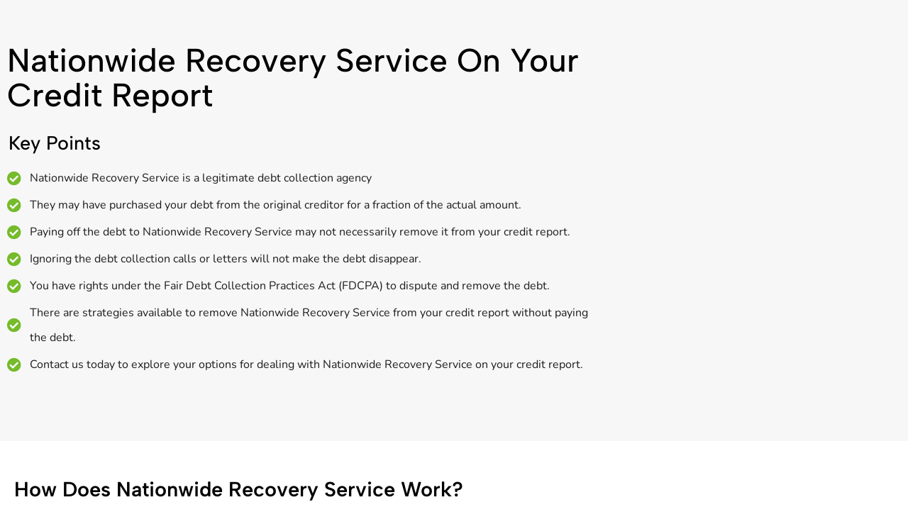

--- FILE ---
content_type: text/html; charset=UTF-8
request_url: https://greatcreditfast.com/nationwide-recovery-service/
body_size: 26529
content:
<!doctype html>
<html lang="en-US" prefix="og: https://ogp.me/ns#">
	<head>
		<meta charset="UTF-8">
		<link rel="profile" href="http://gmpg.org/xfn/11">
			<style>img:is([sizes="auto" i], [sizes^="auto," i]) { contain-intrinsic-size: 3000px 1500px }</style>
	
<!-- Search Engine Optimization by Rank Math PRO - https://rankmath.com/ -->
<title>Nationwide Recovery Service</title>
<meta name="description" content="Nationwide Recovery Service"/>
<meta name="robots" content="follow, index, max-snippet:-1, max-video-preview:-1, max-image-preview:large"/>
<link rel="canonical" href="https://greatcreditfast.com/nationwide-recovery-service/" />
<meta property="og:locale" content="en_US" />
<meta property="og:type" content="article" />
<meta property="og:title" content="Nationwide Recovery Service" />
<meta property="og:description" content="Nationwide Recovery Service" />
<meta property="og:url" content="https://greatcreditfast.com/nationwide-recovery-service/" />
<meta property="og:site_name" content="GreatCreditFast - Revolutionize Your Credit Score with AI" />
<meta property="og:updated_time" content="2024-10-27T11:27:05-04:00" />
<meta property="og:image" content="https://greatcreditfast.com/wp-content/uploads/2024/10/image-2024-10-27T203028.792.jpg" />
<meta property="og:image:secure_url" content="https://greatcreditfast.com/wp-content/uploads/2024/10/image-2024-10-27T203028.792.jpg" />
<meta property="og:image:width" content="1232" />
<meta property="og:image:height" content="928" />
<meta property="og:image:alt" content="Nationwide Recovery Service" />
<meta property="og:image:type" content="image/jpeg" />
<meta property="article:published_time" content="2024-03-10T01:49:56-05:00" />
<meta property="article:modified_time" content="2024-10-27T11:27:05-04:00" />
<meta name="twitter:card" content="summary_large_image" />
<meta name="twitter:title" content="Nationwide Recovery Service" />
<meta name="twitter:description" content="Nationwide Recovery Service" />
<meta name="twitter:image" content="https://greatcreditfast.com/wp-content/uploads/2024/10/image-2024-10-27T203028.792.jpg" />
<meta name="twitter:label1" content="Time to read" />
<meta name="twitter:data1" content="11 minutes" />
<script type="application/ld+json" class="rank-math-schema-pro">{"@context":"https://schema.org","@graph":[{"@type":["Corporation","Organization"],"@id":"https://greatcreditfast.com/#organization","name":"GreatCreditFast - Revolutionize Your Credit Score with AI","url":"https://greatcreditfast.com","logo":{"@type":"ImageObject","@id":"https://greatcreditfast.com/#logo","url":"https://greatcreditfast.com/wp-content/uploads/2022/05/image-4.png","contentUrl":"https://greatcreditfast.com/wp-content/uploads/2022/05/image-4.png","caption":"GreatCreditFast - Revolutionize Your Credit Score with AI","inLanguage":"en-US","width":"428","height":"32"}},{"@type":"WebSite","@id":"https://greatcreditfast.com/#website","url":"https://greatcreditfast.com","name":"GreatCreditFast - Revolutionize Your Credit Score with AI","alternateName":"GreatCreditFast","publisher":{"@id":"https://greatcreditfast.com/#organization"},"inLanguage":"en-US"},{"@type":"ImageObject","@id":"https://greatcreditfast.com/wp-content/uploads/2024/10/image-2024-10-27T203028.792.jpg","url":"https://greatcreditfast.com/wp-content/uploads/2024/10/image-2024-10-27T203028.792.jpg","width":"200","height":"200","inLanguage":"en-US"},{"@type":"WebPage","@id":"https://greatcreditfast.com/nationwide-recovery-service/#webpage","url":"https://greatcreditfast.com/nationwide-recovery-service/","name":"Nationwide Recovery Service","datePublished":"2024-03-10T01:49:56-05:00","dateModified":"2024-10-27T11:27:05-04:00","isPartOf":{"@id":"https://greatcreditfast.com/#website"},"primaryImageOfPage":{"@id":"https://greatcreditfast.com/wp-content/uploads/2024/10/image-2024-10-27T203028.792.jpg"},"inLanguage":"en-US"},{"@type":"Person","@id":"https://greatcreditfast.com/author/johnwilliams/","name":"ThisIsJohnWilliams","url":"https://greatcreditfast.com/author/johnwilliams/","image":{"@type":"ImageObject","@id":"https://greatcreditfast.com/wp-content/uploads/2023/07/jhon-e1710431726501-96x96.jpeg","url":"https://greatcreditfast.com/wp-content/uploads/2023/07/jhon-e1710431726501-96x96.jpeg","caption":"ThisIsJohnWilliams","inLanguage":"en-US"},"worksFor":{"@id":"https://greatcreditfast.com/#organization"}},{"@type":"Article","headline":"Nationwide Recovery Service","keywords":"Nationwide Recovery Service","datePublished":"2024-03-10T01:49:56-05:00","dateModified":"2024-10-27T11:27:05-04:00","author":{"@id":"https://greatcreditfast.com/author/johnwilliams/","name":"ThisIsJohnWilliams"},"publisher":{"@id":"https://greatcreditfast.com/#organization"},"description":"Nationwide Recovery Service","name":"Nationwide Recovery Service","@id":"https://greatcreditfast.com/nationwide-recovery-service/#richSnippet","isPartOf":{"@id":"https://greatcreditfast.com/nationwide-recovery-service/#webpage"},"image":{"@id":"https://greatcreditfast.com/wp-content/uploads/2024/10/image-2024-10-27T203028.792.jpg"},"inLanguage":"en-US","mainEntityOfPage":{"@id":"https://greatcreditfast.com/nationwide-recovery-service/#webpage"}}]}</script>
<!-- /Rank Math WordPress SEO plugin -->

<link rel='dns-prefetch' href='//www.googletagmanager.com' />
<link rel="alternate" type="application/rss+xml" title="GreatCreditFast - Revolutionize Your Credit Score With AI &raquo; Feed" href="https://greatcreditfast.com/feed/" />
<link rel="alternate" type="application/rss+xml" title="GreatCreditFast - Revolutionize Your Credit Score With AI &raquo; Comments Feed" href="https://greatcreditfast.com/comments/feed/" />
<script type="text/javascript">
/* <![CDATA[ */
window._wpemojiSettings = {"baseUrl":"https:\/\/s.w.org\/images\/core\/emoji\/16.0.1\/72x72\/","ext":".png","svgUrl":"https:\/\/s.w.org\/images\/core\/emoji\/16.0.1\/svg\/","svgExt":".svg","source":{"concatemoji":"https:\/\/greatcreditfast.com\/wp-includes\/js\/wp-emoji-release.min.js?ver=6.8.3"}};
/*! This file is auto-generated */
!function(s,n){var o,i,e;function c(e){try{var t={supportTests:e,timestamp:(new Date).valueOf()};sessionStorage.setItem(o,JSON.stringify(t))}catch(e){}}function p(e,t,n){e.clearRect(0,0,e.canvas.width,e.canvas.height),e.fillText(t,0,0);var t=new Uint32Array(e.getImageData(0,0,e.canvas.width,e.canvas.height).data),a=(e.clearRect(0,0,e.canvas.width,e.canvas.height),e.fillText(n,0,0),new Uint32Array(e.getImageData(0,0,e.canvas.width,e.canvas.height).data));return t.every(function(e,t){return e===a[t]})}function u(e,t){e.clearRect(0,0,e.canvas.width,e.canvas.height),e.fillText(t,0,0);for(var n=e.getImageData(16,16,1,1),a=0;a<n.data.length;a++)if(0!==n.data[a])return!1;return!0}function f(e,t,n,a){switch(t){case"flag":return n(e,"\ud83c\udff3\ufe0f\u200d\u26a7\ufe0f","\ud83c\udff3\ufe0f\u200b\u26a7\ufe0f")?!1:!n(e,"\ud83c\udde8\ud83c\uddf6","\ud83c\udde8\u200b\ud83c\uddf6")&&!n(e,"\ud83c\udff4\udb40\udc67\udb40\udc62\udb40\udc65\udb40\udc6e\udb40\udc67\udb40\udc7f","\ud83c\udff4\u200b\udb40\udc67\u200b\udb40\udc62\u200b\udb40\udc65\u200b\udb40\udc6e\u200b\udb40\udc67\u200b\udb40\udc7f");case"emoji":return!a(e,"\ud83e\udedf")}return!1}function g(e,t,n,a){var r="undefined"!=typeof WorkerGlobalScope&&self instanceof WorkerGlobalScope?new OffscreenCanvas(300,150):s.createElement("canvas"),o=r.getContext("2d",{willReadFrequently:!0}),i=(o.textBaseline="top",o.font="600 32px Arial",{});return e.forEach(function(e){i[e]=t(o,e,n,a)}),i}function t(e){var t=s.createElement("script");t.src=e,t.defer=!0,s.head.appendChild(t)}"undefined"!=typeof Promise&&(o="wpEmojiSettingsSupports",i=["flag","emoji"],n.supports={everything:!0,everythingExceptFlag:!0},e=new Promise(function(e){s.addEventListener("DOMContentLoaded",e,{once:!0})}),new Promise(function(t){var n=function(){try{var e=JSON.parse(sessionStorage.getItem(o));if("object"==typeof e&&"number"==typeof e.timestamp&&(new Date).valueOf()<e.timestamp+604800&&"object"==typeof e.supportTests)return e.supportTests}catch(e){}return null}();if(!n){if("undefined"!=typeof Worker&&"undefined"!=typeof OffscreenCanvas&&"undefined"!=typeof URL&&URL.createObjectURL&&"undefined"!=typeof Blob)try{var e="postMessage("+g.toString()+"("+[JSON.stringify(i),f.toString(),p.toString(),u.toString()].join(",")+"));",a=new Blob([e],{type:"text/javascript"}),r=new Worker(URL.createObjectURL(a),{name:"wpTestEmojiSupports"});return void(r.onmessage=function(e){c(n=e.data),r.terminate(),t(n)})}catch(e){}c(n=g(i,f,p,u))}t(n)}).then(function(e){for(var t in e)n.supports[t]=e[t],n.supports.everything=n.supports.everything&&n.supports[t],"flag"!==t&&(n.supports.everythingExceptFlag=n.supports.everythingExceptFlag&&n.supports[t]);n.supports.everythingExceptFlag=n.supports.everythingExceptFlag&&!n.supports.flag,n.DOMReady=!1,n.readyCallback=function(){n.DOMReady=!0}}).then(function(){return e}).then(function(){var e;n.supports.everything||(n.readyCallback(),(e=n.source||{}).concatemoji?t(e.concatemoji):e.wpemoji&&e.twemoji&&(t(e.twemoji),t(e.wpemoji)))}))}((window,document),window._wpemojiSettings);
/* ]]> */
</script>
<link rel='stylesheet' id='buddyboss_legacy-css' href='https://greatcreditfast.com/wp-content/themes/buddyboss-theme/inc/plugins/buddyboss-menu-icons/vendor/kucrut/icon-picker/css/types/buddyboss_legacy.css?ver=1.0' type='text/css' media='all' />
<style id='classic-theme-styles-inline-css' type='text/css'>
/*! This file is auto-generated */
.wp-block-button__link{color:#fff;background-color:#32373c;border-radius:9999px;box-shadow:none;text-decoration:none;padding:calc(.667em + 2px) calc(1.333em + 2px);font-size:1.125em}.wp-block-file__button{background:#32373c;color:#fff;text-decoration:none}
</style>
<link rel='stylesheet' id='bb_theme_block-buddypanel-style-css-css' href='https://greatcreditfast.com/wp-content/themes/buddyboss-theme/blocks/buddypanel/build/style-buddypanel.css?ver=a43481f57c3cc73f6cce06223a569c14' type='text/css' media='all' />
<style id='global-styles-inline-css' type='text/css'>
:root{--wp--preset--aspect-ratio--square: 1;--wp--preset--aspect-ratio--4-3: 4/3;--wp--preset--aspect-ratio--3-4: 3/4;--wp--preset--aspect-ratio--3-2: 3/2;--wp--preset--aspect-ratio--2-3: 2/3;--wp--preset--aspect-ratio--16-9: 16/9;--wp--preset--aspect-ratio--9-16: 9/16;--wp--preset--color--black: #000000;--wp--preset--color--cyan-bluish-gray: #abb8c3;--wp--preset--color--white: #ffffff;--wp--preset--color--pale-pink: #f78da7;--wp--preset--color--vivid-red: #cf2e2e;--wp--preset--color--luminous-vivid-orange: #ff6900;--wp--preset--color--luminous-vivid-amber: #fcb900;--wp--preset--color--light-green-cyan: #7bdcb5;--wp--preset--color--vivid-green-cyan: #00d084;--wp--preset--color--pale-cyan-blue: #8ed1fc;--wp--preset--color--vivid-cyan-blue: #0693e3;--wp--preset--color--vivid-purple: #9b51e0;--wp--preset--gradient--vivid-cyan-blue-to-vivid-purple: linear-gradient(135deg,rgba(6,147,227,1) 0%,rgb(155,81,224) 100%);--wp--preset--gradient--light-green-cyan-to-vivid-green-cyan: linear-gradient(135deg,rgb(122,220,180) 0%,rgb(0,208,130) 100%);--wp--preset--gradient--luminous-vivid-amber-to-luminous-vivid-orange: linear-gradient(135deg,rgba(252,185,0,1) 0%,rgba(255,105,0,1) 100%);--wp--preset--gradient--luminous-vivid-orange-to-vivid-red: linear-gradient(135deg,rgba(255,105,0,1) 0%,rgb(207,46,46) 100%);--wp--preset--gradient--very-light-gray-to-cyan-bluish-gray: linear-gradient(135deg,rgb(238,238,238) 0%,rgb(169,184,195) 100%);--wp--preset--gradient--cool-to-warm-spectrum: linear-gradient(135deg,rgb(74,234,220) 0%,rgb(151,120,209) 20%,rgb(207,42,186) 40%,rgb(238,44,130) 60%,rgb(251,105,98) 80%,rgb(254,248,76) 100%);--wp--preset--gradient--blush-light-purple: linear-gradient(135deg,rgb(255,206,236) 0%,rgb(152,150,240) 100%);--wp--preset--gradient--blush-bordeaux: linear-gradient(135deg,rgb(254,205,165) 0%,rgb(254,45,45) 50%,rgb(107,0,62) 100%);--wp--preset--gradient--luminous-dusk: linear-gradient(135deg,rgb(255,203,112) 0%,rgb(199,81,192) 50%,rgb(65,88,208) 100%);--wp--preset--gradient--pale-ocean: linear-gradient(135deg,rgb(255,245,203) 0%,rgb(182,227,212) 50%,rgb(51,167,181) 100%);--wp--preset--gradient--electric-grass: linear-gradient(135deg,rgb(202,248,128) 0%,rgb(113,206,126) 100%);--wp--preset--gradient--midnight: linear-gradient(135deg,rgb(2,3,129) 0%,rgb(40,116,252) 100%);--wp--preset--font-size--small: 13px;--wp--preset--font-size--medium: 20px;--wp--preset--font-size--large: 36px;--wp--preset--font-size--x-large: 42px;--wp--preset--spacing--20: 0.44rem;--wp--preset--spacing--30: 0.67rem;--wp--preset--spacing--40: 1rem;--wp--preset--spacing--50: 1.5rem;--wp--preset--spacing--60: 2.25rem;--wp--preset--spacing--70: 3.38rem;--wp--preset--spacing--80: 5.06rem;--wp--preset--shadow--natural: 6px 6px 9px rgba(0, 0, 0, 0.2);--wp--preset--shadow--deep: 12px 12px 50px rgba(0, 0, 0, 0.4);--wp--preset--shadow--sharp: 6px 6px 0px rgba(0, 0, 0, 0.2);--wp--preset--shadow--outlined: 6px 6px 0px -3px rgba(255, 255, 255, 1), 6px 6px rgba(0, 0, 0, 1);--wp--preset--shadow--crisp: 6px 6px 0px rgba(0, 0, 0, 1);}:where(.is-layout-flex){gap: 0.5em;}:where(.is-layout-grid){gap: 0.5em;}body .is-layout-flex{display: flex;}.is-layout-flex{flex-wrap: wrap;align-items: center;}.is-layout-flex > :is(*, div){margin: 0;}body .is-layout-grid{display: grid;}.is-layout-grid > :is(*, div){margin: 0;}:where(.wp-block-columns.is-layout-flex){gap: 2em;}:where(.wp-block-columns.is-layout-grid){gap: 2em;}:where(.wp-block-post-template.is-layout-flex){gap: 1.25em;}:where(.wp-block-post-template.is-layout-grid){gap: 1.25em;}.has-black-color{color: var(--wp--preset--color--black) !important;}.has-cyan-bluish-gray-color{color: var(--wp--preset--color--cyan-bluish-gray) !important;}.has-white-color{color: var(--wp--preset--color--white) !important;}.has-pale-pink-color{color: var(--wp--preset--color--pale-pink) !important;}.has-vivid-red-color{color: var(--wp--preset--color--vivid-red) !important;}.has-luminous-vivid-orange-color{color: var(--wp--preset--color--luminous-vivid-orange) !important;}.has-luminous-vivid-amber-color{color: var(--wp--preset--color--luminous-vivid-amber) !important;}.has-light-green-cyan-color{color: var(--wp--preset--color--light-green-cyan) !important;}.has-vivid-green-cyan-color{color: var(--wp--preset--color--vivid-green-cyan) !important;}.has-pale-cyan-blue-color{color: var(--wp--preset--color--pale-cyan-blue) !important;}.has-vivid-cyan-blue-color{color: var(--wp--preset--color--vivid-cyan-blue) !important;}.has-vivid-purple-color{color: var(--wp--preset--color--vivid-purple) !important;}.has-black-background-color{background-color: var(--wp--preset--color--black) !important;}.has-cyan-bluish-gray-background-color{background-color: var(--wp--preset--color--cyan-bluish-gray) !important;}.has-white-background-color{background-color: var(--wp--preset--color--white) !important;}.has-pale-pink-background-color{background-color: var(--wp--preset--color--pale-pink) !important;}.has-vivid-red-background-color{background-color: var(--wp--preset--color--vivid-red) !important;}.has-luminous-vivid-orange-background-color{background-color: var(--wp--preset--color--luminous-vivid-orange) !important;}.has-luminous-vivid-amber-background-color{background-color: var(--wp--preset--color--luminous-vivid-amber) !important;}.has-light-green-cyan-background-color{background-color: var(--wp--preset--color--light-green-cyan) !important;}.has-vivid-green-cyan-background-color{background-color: var(--wp--preset--color--vivid-green-cyan) !important;}.has-pale-cyan-blue-background-color{background-color: var(--wp--preset--color--pale-cyan-blue) !important;}.has-vivid-cyan-blue-background-color{background-color: var(--wp--preset--color--vivid-cyan-blue) !important;}.has-vivid-purple-background-color{background-color: var(--wp--preset--color--vivid-purple) !important;}.has-black-border-color{border-color: var(--wp--preset--color--black) !important;}.has-cyan-bluish-gray-border-color{border-color: var(--wp--preset--color--cyan-bluish-gray) !important;}.has-white-border-color{border-color: var(--wp--preset--color--white) !important;}.has-pale-pink-border-color{border-color: var(--wp--preset--color--pale-pink) !important;}.has-vivid-red-border-color{border-color: var(--wp--preset--color--vivid-red) !important;}.has-luminous-vivid-orange-border-color{border-color: var(--wp--preset--color--luminous-vivid-orange) !important;}.has-luminous-vivid-amber-border-color{border-color: var(--wp--preset--color--luminous-vivid-amber) !important;}.has-light-green-cyan-border-color{border-color: var(--wp--preset--color--light-green-cyan) !important;}.has-vivid-green-cyan-border-color{border-color: var(--wp--preset--color--vivid-green-cyan) !important;}.has-pale-cyan-blue-border-color{border-color: var(--wp--preset--color--pale-cyan-blue) !important;}.has-vivid-cyan-blue-border-color{border-color: var(--wp--preset--color--vivid-cyan-blue) !important;}.has-vivid-purple-border-color{border-color: var(--wp--preset--color--vivid-purple) !important;}.has-vivid-cyan-blue-to-vivid-purple-gradient-background{background: var(--wp--preset--gradient--vivid-cyan-blue-to-vivid-purple) !important;}.has-light-green-cyan-to-vivid-green-cyan-gradient-background{background: var(--wp--preset--gradient--light-green-cyan-to-vivid-green-cyan) !important;}.has-luminous-vivid-amber-to-luminous-vivid-orange-gradient-background{background: var(--wp--preset--gradient--luminous-vivid-amber-to-luminous-vivid-orange) !important;}.has-luminous-vivid-orange-to-vivid-red-gradient-background{background: var(--wp--preset--gradient--luminous-vivid-orange-to-vivid-red) !important;}.has-very-light-gray-to-cyan-bluish-gray-gradient-background{background: var(--wp--preset--gradient--very-light-gray-to-cyan-bluish-gray) !important;}.has-cool-to-warm-spectrum-gradient-background{background: var(--wp--preset--gradient--cool-to-warm-spectrum) !important;}.has-blush-light-purple-gradient-background{background: var(--wp--preset--gradient--blush-light-purple) !important;}.has-blush-bordeaux-gradient-background{background: var(--wp--preset--gradient--blush-bordeaux) !important;}.has-luminous-dusk-gradient-background{background: var(--wp--preset--gradient--luminous-dusk) !important;}.has-pale-ocean-gradient-background{background: var(--wp--preset--gradient--pale-ocean) !important;}.has-electric-grass-gradient-background{background: var(--wp--preset--gradient--electric-grass) !important;}.has-midnight-gradient-background{background: var(--wp--preset--gradient--midnight) !important;}.has-small-font-size{font-size: var(--wp--preset--font-size--small) !important;}.has-medium-font-size{font-size: var(--wp--preset--font-size--medium) !important;}.has-large-font-size{font-size: var(--wp--preset--font-size--large) !important;}.has-x-large-font-size{font-size: var(--wp--preset--font-size--x-large) !important;}
:where(.wp-block-post-template.is-layout-flex){gap: 1.25em;}:where(.wp-block-post-template.is-layout-grid){gap: 1.25em;}
:where(.wp-block-columns.is-layout-flex){gap: 2em;}:where(.wp-block-columns.is-layout-grid){gap: 2em;}
:root :where(.wp-block-pullquote){font-size: 1.5em;line-height: 1.6;}
</style>
<link rel='stylesheet' id='wp-components-css' href='https://greatcreditfast.com/wp-includes/css/dist/components/style.min.css?ver=6.8.3' type='text/css' media='all' />
<link rel='stylesheet' id='godaddy-styles-css' href='https://greatcreditfast.com/wp-content/mu-plugins/vendor/wpex/godaddy-launch/includes/Dependencies/GoDaddy/Styles/build/latest.css?ver=2.0.2' type='text/css' media='all' />
<link rel='stylesheet' id='redux-extendify-styles-css' href='https://greatcreditfast.com/wp-content/themes/buddyboss-theme/inc/admin/framework/redux-core/assets/css/extendify-utilities.css?ver=4.4.11' type='text/css' media='all' />
<link rel='stylesheet' id='buddyboss-theme-fonts-css' href='https://greatcreditfast.com/wp-content/themes/buddyboss-theme/assets/fonts/fonts.css?ver=2.5.90' type='text/css' media='all' />
<link rel='stylesheet' id='elementor-frontend-css' href='https://greatcreditfast.com/wp-content/uploads/elementor/css/custom-frontend.min.css?ver=1768772949' type='text/css' media='all' />
<link rel='stylesheet' id='widget-image-css' href='https://greatcreditfast.com/wp-content/plugins/elementor/assets/css/widget-image.min.css?ver=3.34.1' type='text/css' media='all' />
<link rel='stylesheet' id='widget-nav-menu-css' href='https://greatcreditfast.com/wp-content/uploads/elementor/css/custom-pro-widget-nav-menu.min.css?ver=1768772949' type='text/css' media='all' />
<link rel='stylesheet' id='widget-icon-list-css' href='https://greatcreditfast.com/wp-content/uploads/elementor/css/custom-widget-icon-list.min.css?ver=1768772949' type='text/css' media='all' />
<link rel='stylesheet' id='elementor-icons-css' href='https://greatcreditfast.com/wp-content/plugins/elementor/assets/lib/eicons/css/elementor-icons.min.css?ver=5.45.0' type='text/css' media='all' />
<link rel='stylesheet' id='elementor-post-8-css' href='https://greatcreditfast.com/wp-content/uploads/elementor/css/post-8.css?ver=1768772949' type='text/css' media='all' />
<link rel='stylesheet' id='widget-heading-css' href='https://greatcreditfast.com/wp-content/plugins/elementor/assets/css/widget-heading.min.css?ver=3.34.1' type='text/css' media='all' />
<link rel='stylesheet' id='elementor-post-12826-css' href='https://greatcreditfast.com/wp-content/uploads/elementor/css/post-12826.css?ver=1768829774' type='text/css' media='all' />
<link rel='stylesheet' id='elementor-post-2010-css' href='https://greatcreditfast.com/wp-content/uploads/elementor/css/post-2010.css?ver=1768772950' type='text/css' media='all' />
<link rel='stylesheet' id='elementor-post-2002-css' href='https://greatcreditfast.com/wp-content/uploads/elementor/css/post-2002.css?ver=1768772950' type='text/css' media='all' />
<link rel='stylesheet' id='buddyboss-theme-icons-map-css' href='https://greatcreditfast.com/wp-content/themes/buddyboss-theme/assets/css/icons-map.min.css?ver=2.5.90' type='text/css' media='all' />
<link rel='stylesheet' id='buddyboss-theme-icons-css' href='https://greatcreditfast.com/wp-content/themes/buddyboss-theme/assets/icons/css/bb-icons.min.css?ver=1.0.5' type='text/css' media='all' />
<link rel='stylesheet' id='buddyboss-theme-magnific-popup-css-css' href='https://greatcreditfast.com/wp-content/themes/buddyboss-theme/assets/css/vendors/magnific-popup.min.css?ver=2.5.90' type='text/css' media='all' />
<link rel='stylesheet' id='buddyboss-theme-select2-css-css' href='https://greatcreditfast.com/wp-content/themes/buddyboss-theme/assets/css/vendors/select2.min.css?ver=2.5.90' type='text/css' media='all' />
<link rel='stylesheet' id='buddyboss-theme-css-css' href='https://greatcreditfast.com/wp-content/themes/buddyboss-theme/assets/css/theme.min.css?ver=2.5.90' type='text/css' media='all' />
<link rel='stylesheet' id='buddyboss-theme-template-css' href='https://greatcreditfast.com/wp-content/themes/buddyboss-theme/assets/css/template-v2.min.css?ver=2.5.90' type='text/css' media='all' />
<link rel='stylesheet' id='buddyboss-theme-elementor-css' href='https://greatcreditfast.com/wp-content/themes/buddyboss-theme/assets/css/elementor.min.css?ver=2.5.90' type='text/css' media='all' />
<link rel='stylesheet' id='buddyboss-child-css-css' href='https://greatcreditfast.com/wp-content/themes/buddyboss-theme-child/assets/css/custom.css?ver=1768829774' type='text/css' media='all' />
<link rel='stylesheet' id='elementor-gf-local-roboto-css' href='https://greatcreditfast.com/wp-content/uploads/elementor/google-fonts/css/roboto.css?ver=1742238268' type='text/css' media='all' />
<link rel='stylesheet' id='elementor-gf-local-robotoslab-css' href='https://greatcreditfast.com/wp-content/uploads/elementor/google-fonts/css/robotoslab.css?ver=1742238235' type='text/css' media='all' />
<link rel='stylesheet' id='elementor-gf-local-albertsans-css' href='https://greatcreditfast.com/wp-content/uploads/elementor/google-fonts/css/albertsans.css?ver=1742238239' type='text/css' media='all' />
<link rel='stylesheet' id='elementor-gf-local-nunito-css' href='https://greatcreditfast.com/wp-content/uploads/elementor/google-fonts/css/nunito.css?ver=1742238410' type='text/css' media='all' />
<link rel='stylesheet' id='elementor-gf-local-inter-css' href='https://greatcreditfast.com/wp-content/uploads/elementor/google-fonts/css/inter.css?ver=1742238249' type='text/css' media='all' />
<link rel='stylesheet' id='elementor-icons-shared-0-css' href='https://greatcreditfast.com/wp-content/plugins/elementor/assets/lib/font-awesome/css/fontawesome.min.css?ver=5.15.3' type='text/css' media='all' />
<link rel='stylesheet' id='elementor-icons-fa-solid-css' href='https://greatcreditfast.com/wp-content/plugins/elementor/assets/lib/font-awesome/css/solid.min.css?ver=5.15.3' type='text/css' media='all' />
<script type="text/javascript" src="https://greatcreditfast.com/wp-includes/js/jquery/jquery.min.js?ver=3.7.1" id="jquery-core-js"></script>
<script type="text/javascript" src="https://greatcreditfast.com/wp-includes/js/jquery/jquery-migrate.min.js?ver=3.4.1" id="jquery-migrate-js"></script>

<!-- Google tag (gtag.js) snippet added by Site Kit -->
<!-- Google Analytics snippet added by Site Kit -->
<script type="text/javascript" src="https://www.googletagmanager.com/gtag/js?id=GT-MQJQQ5DR" id="google_gtagjs-js" async></script>
<script type="text/javascript" id="google_gtagjs-js-after">
/* <![CDATA[ */
window.dataLayer = window.dataLayer || [];function gtag(){dataLayer.push(arguments);}
gtag("set","linker",{"domains":["greatcreditfast.com"]});
gtag("js", new Date());
gtag("set", "developer_id.dZTNiMT", true);
gtag("config", "GT-MQJQQ5DR");
/* ]]> */
</script>
<script type="text/javascript" src="https://greatcreditfast.com/wp-content/themes/buddyboss-theme-child/assets/js/custom.js?ver=6.8.3" id="buddyboss-child-js-js"></script>
<link rel="https://api.w.org/" href="https://greatcreditfast.com/wp-json/" /><link rel="alternate" title="JSON" type="application/json" href="https://greatcreditfast.com/wp-json/wp/v2/pages/12826" /><link rel="EditURI" type="application/rsd+xml" title="RSD" href="https://greatcreditfast.com/xmlrpc.php?rsd" />
<meta name="generator" content="WordPress 6.8.3" />
<link rel='shortlink' href='https://greatcreditfast.com/?p=12826' />
<link rel="alternate" title="oEmbed (JSON)" type="application/json+oembed" href="https://greatcreditfast.com/wp-json/oembed/1.0/embed?url=https%3A%2F%2Fgreatcreditfast.com%2Fnationwide-recovery-service%2F" />
<link rel="alternate" title="oEmbed (XML)" type="text/xml+oembed" href="https://greatcreditfast.com/wp-json/oembed/1.0/embed?url=https%3A%2F%2Fgreatcreditfast.com%2Fnationwide-recovery-service%2F&#038;format=xml" />
<!-- start Simple Custom CSS and JS -->
<script type="text/javascript">
function addJsonLdScript() {
    var script = document.createElement('script');
    script.type = 'application/ld+json';
    var jsonData = {
        "@context": "https://schema.org",
        "@type": "Organization",
        "name": "Great Credit Fast",
        "url": "https://greatcreditfast.com/",
        "logo": "https://greatcreditfast.com/wp-content/uploads/2022/05/image-4.png"
    };
    script.textContent = JSON.stringify(jsonData, null, 2);
    document.head.appendChild(script);
}
addJsonLdScript();
</script>
<!-- end Simple Custom CSS and JS -->
<!-- start Simple Custom CSS and JS -->
<script type="text/javascript">
var jqueryScript = document.createElement('script');
jqueryScript.src = 'https://code.jquery.com/jquery-3.6.4.min.js';
document.head.appendChild(jqueryScript);

// Wait for jQuery to be loaded, then execute your code
jqueryScript.onload = function() {
	// jQuery code here
	$(document).ready(function() {
		// Find the element with the class "menu-item-2101" and insert the new li after it
		$('.menu-item-2098').after('<li class="adn-ik-menu"><a href="https://greatcreditfast.com/results/" class="elementor-item" tabindex="0">Results</a></li>');
	});
};



jQuery(document).ready(function() {
	// Set the display property of the first div within elements with the specified class inside the #recover-blog section to 'none'
	jQuery('#recover-blog .e-loop-item.post.type-post.status-publish.format-standard.has-post-thumbnail.hentry.category-uncategorized:first').css('display', 'none');
});
</script>
<!-- end Simple Custom CSS and JS -->
<!-- start Simple Custom CSS and JS -->
<script type="text/javascript">
// Dynamically create a script element for jQuery and add it to the document head
var jqueryScript = document.createElement('script');
jqueryScript.src = 'https://code.jquery.com/jquery-3.6.4.min.js';
document.head.appendChild(jqueryScript);

// Wait for jQuery to be loaded, then execute your code
jqueryScript.onload = function() {
  // jQuery code here
  $(document).ready(function() {
    // Find the element with the class "menu-item-2101" and insert the new li after it
    $('.menu-item-2101').after('<li class="adn-ik-menu"><a href="https://www.secureclientaccess.com/login" class="elementor-item" tabindex="0">Customer Log in</a></li>');
  });
};










</script>
<!-- end Simple Custom CSS and JS -->
<!-- start Simple Custom CSS and JS -->
<style type="text/css">
/* Add your CSS code here.

For example:
.example {
    color: red;
}

For brushing up on your CSS knowledge, check out http://www.w3schools.com/css/css_syntax.asp

End of comment */ 
</style>
<!-- end Simple Custom CSS and JS -->
<!-- start Simple Custom CSS and JS -->
<style type="text/css">
.next:hover, .prev:hover {
    background: #f67041!important;
    color: #fff!important;
}
.next, .prev {
    background: 0 0;
    color: gray;
    padding: 10px 25px;
    border: 1px solid gray;
    border-radius: 30px;
    transition: .4s;
}
.elementor-share-btn {
    overflow: hidden;
    font-size: 10px;
    display: flex;
    align-items: center;
    justify-content: center;
    transition-duration: .2s;
    transition-property: filter, background-color, border-color;
    height: auto!important;
    cursor: pointer;
    flex-direction: column;
}
span.elementor-share-btn__icon {
    display: block!important;
    width: 100%;
    text-align: center;
    background: 0 0!important;
}
#blog-loop-arrow .elementor-swiper-button.elementor-swiper-button-next {
    top: -6%!important;
}
#blog-loop-arrow .elementor-swiper-button.elementor-swiper-button-prev {
    top: -6%!important;
    left: 94%!important;
}
#blog .ast-grid-common-col {
    position: relative;
    min-height: 1px;
    padding-left: 0;
    padding-right: 0;
}
address, blockquote, body, dd, dl, dt, fieldset, figure, h1, h2, h3, h4, h5, h6, hr, html, iframe, legend, li, ol, p, pre, textarea, ul {
    font-family: Inter;
}
#post_con h4 {
    margin-bottom: 15px;
}

/* try-us-for-free */
.tw-text-lg {
    color: #121313;
}
#submit-button {
    background: #f67041;
    border: none;
    padding: 10px 0;
    border-radius: 30px;
}
#submit-button-text {
    color: #fff;
}

</style>
<!-- end Simple Custom CSS and JS -->
<meta name="generator" content="Site Kit by Google 1.170.0" /><!-- Google Tag Manager -->
<script>(function(w,d,s,l,i){w[l]=w[l]||[];w[l].push({'gtm.start':
new Date().getTime(),event:'gtm.js'});var f=d.getElementsByTagName(s)[0],
j=d.createElement(s),dl=l!='dataLayer'?'&l='+l:'';j.async=true;j.src=
'https://www.googletagmanager.com/gtm.js?id='+i+dl;f.parentNode.insertBefore(j,f);
})(window,document,'script','dataLayer','GTM-PMBJKZZ6');</script>
<!-- End Google Tag Manager -->

  <script async defer src="https://tools.luckyorange.com/core/lo.js?site-id=265334b8"></script>
  <script type="text/javascript">
           var ajaxurl = "https://greatcreditfast.com/wp-admin/admin-ajax.php";
         </script><meta name="generator" content="Redux 4.4.11" /><meta name="viewport" content="width=device-width, initial-scale=1.0, maximum-scale=1.0, user-scalable=0" /><meta name="generator" content="Elementor 3.34.1; features: additional_custom_breakpoints; settings: css_print_method-external, google_font-enabled, font_display-auto">
<!-- Google tag (gtag.js) -->
<script async src="https://www.googletagmanager.com/gtag/js?id=G-TPSPRQSKBY"></script>
<script>
window.dataLayer = window.dataLayer || [];
function gtag(){dataLayer.push(arguments);}
gtag('js', new Date());

gtag('config', 'G-TPSPRQSKBY');
</script>
			<style>
				.e-con.e-parent:nth-of-type(n+4):not(.e-lazyloaded):not(.e-no-lazyload),
				.e-con.e-parent:nth-of-type(n+4):not(.e-lazyloaded):not(.e-no-lazyload) * {
					background-image: none !important;
				}
				@media screen and (max-height: 1024px) {
					.e-con.e-parent:nth-of-type(n+3):not(.e-lazyloaded):not(.e-no-lazyload),
					.e-con.e-parent:nth-of-type(n+3):not(.e-lazyloaded):not(.e-no-lazyload) * {
						background-image: none !important;
					}
				}
				@media screen and (max-height: 640px) {
					.e-con.e-parent:nth-of-type(n+2):not(.e-lazyloaded):not(.e-no-lazyload),
					.e-con.e-parent:nth-of-type(n+2):not(.e-lazyloaded):not(.e-no-lazyload) * {
						background-image: none !important;
					}
				}
			</style>
			<script><!-- Google Tag Manager -->
<script>(function(w,d,s,l,i){w[l]=w[l]||[];w[l].push({'gtm.start':
new Date().getTime(),event:'gtm.js'});var f=d.getElementsByTagName(s)[0],
j=d.createElement(s),dl=l!='dataLayer'?'&l='+l:'';j.async=true;j.src=
'https://www.googletagmanager.com/gtm.js?id='+i+dl;f.parentNode.insertBefore(j,f);
})(window,document,'script','dataLayer','GTM-K5TJN76R');</script>
<!-- End Google Tag Manager --></script><script><!-- Google tag (gtag.js) -->
<script async src="https://www.googletagmanager.com/gtag/js?id=G-5Z6R14JDZ8"></script>
<script>
window.dataLayer = window.dataLayer || [];
function gtag(){dataLayer.push(arguments);}
gtag('js', new Date());

gtag('config', 'G-5Z6R14JDZ8');
</script>
<!-- Google Tag Manager snippet added by Site Kit -->
<script type="text/javascript">
/* <![CDATA[ */

			( function( w, d, s, l, i ) {
				w[l] = w[l] || [];
				w[l].push( {'gtm.start': new Date().getTime(), event: 'gtm.js'} );
				var f = d.getElementsByTagName( s )[0],
					j = d.createElement( s ), dl = l != 'dataLayer' ? '&l=' + l : '';
				j.async = true;
				j.src = 'https://www.googletagmanager.com/gtm.js?id=' + i + dl;
				f.parentNode.insertBefore( j, f );
			} )( window, document, 'script', 'dataLayer', 'GTM-K5TJN76R' );
			
/* ]]> */
</script>

<!-- End Google Tag Manager snippet added by Site Kit -->
<link rel="icon" href="https://greatcreditfast.com/wp-content/uploads/2022/05/elementor/thumbs/1000x1000px-Thisislending-logo-1-poipt90gbaalqq7vb8mk72prw8kmdik1bs1awprt2g.png" sizes="32x32" />
<link rel="icon" href="https://greatcreditfast.com/wp-content/uploads/2022/05/1000x1000px-Thisislending-logo-1-300x300.png" sizes="192x192" />
<link rel="apple-touch-icon" href="https://greatcreditfast.com/wp-content/uploads/2022/05/1000x1000px-Thisislending-logo-1-300x300.png" />
<meta name="msapplication-TileImage" content="https://greatcreditfast.com/wp-content/uploads/2022/05/1000x1000px-Thisislending-logo-1-300x300.png" />
<style id="buddyboss_theme-style">:root{--bb-primary-color:#F77041;--bb-primary-color-rgb:247, 112, 65;--bb-body-background-color:#FAFBFD;--bb-body-background-color-rgb:250, 251, 253;--bb-content-background-color:#FFFFFF;--bb-content-alternate-background-color:#F2F4F5;--bb-content-border-color:#D6D9DD;--bb-content-border-color-rgb:214, 217, 221;--bb-cover-image-background-color:#647385;--bb-headings-color:#000000;--bb-headings-color-rgb:0, 0, 0;--bb-body-text-color:#000000;--bb-body-text-color-rgb:0, 0, 0;--bb-alternate-text-color:#FFFFFF;--bb-alternate-text-color-rgb:255, 255, 255;--bb-primary-button-background-regular:#385DFF;--bb-primary-button-background-hover:#1E42DD;--bb-primary-button-border-regular:#385DFF;--bb-primary-button-border-hover:#1E42DD;--bb-primary-button-text-regular:#FFFFFF;--bb-primary-button-text-regular-rgb:255, 255, 255;--bb-primary-button-text-hover:#FFFFFF;--bb-primary-button-text-hover-rgb:255, 255, 255;--bb-secondary-button-background-regular:#F2F4F5;--bb-secondary-button-background-hover:#385DFF;--bb-secondary-button-border-regular:#F2F4F5;--bb-secondary-button-border-hover:#385DFF;--bb-secondary-button-text-regular:#1E2132;--bb-secondary-button-text-hover:#FFFFFF;--bb-header-background:#FFFFFF;--bb-header-alternate-background:#F2F4F5;--bb-header-links:#000000;--bb-header-links-hover:#385DFF;--bb-header-mobile-logo-size:px;--bb-header-height:60px;--bb-sidenav-background:#FFFFFF;--bb-sidenav-text-regular:#1E2132;--bb-sidenav-text-hover:#1E2132;--bb-sidenav-text-active:#FFFFFF;--bb-sidenav-menu-background-color-regular:#FFFFFF;--bb-sidenav-menu-background-color-hover:#F2F4F5;--bb-sidenav-menu-background-color-active:#385DFF;--bb-sidenav-count-text-color-regular:#1E2132;--bb-sidenav-count-text-color-hover:#FFFFFF;--bb-sidenav-count-text-color-active:#385DFF;--bb-sidenav-count-background-color-regular:#F2F4F5;--bb-sidenav-count-background-color-hover:#385DFF;--bb-sidenav-count-background-color-active:#FFFFFF;--bb-footer-background:#FAFBFD;--bb-footer-widget-background:#FAFBFD;--bb-footer-text-color:#FFFFFF;--bb-footer-menu-link-color-regular:#5A5A5A;--bb-footer-menu-link-color-hover:#385DFF;--bb-footer-menu-link-color-active:#1E2132;--bb-admin-screen-bgr-color:#FFFFFF;--bb-admin-screen-txt-color:#FFFFFF;--bb-login-register-link-color-regular:#5A5A5A;--bb-login-register-link-color-hover:#1E42DD;--bb-login-register-button-background-color-regular:#385DFF;--bb-login-register-button-background-color-hover:#1E42DD;--bb-login-register-button-border-color-regular:#385DFF;--bb-login-register-button-border-color-hover:#1E42DD;--bb-login-register-button-text-color-regular:#FFFFFF;--bb-login-register-button-text-color-hover:#FFFFFF;--bb-label-background-color:#D7DFFF;--bb-label-text-color:#385DFF;--bb-tooltip-background:#FFFFFF;--bb-tooltip-background-rgb:255, 255, 255;--bb-tooltip-color:#FFFFFF;--bb-default-notice-color:#385DFF;--bb-default-notice-color-rgb:56, 93, 255;--bb-success-color:#14B550;--bb-success-color-rgb:20, 181, 80;--bb-warning-color:#ED9615;--bb-warning-color-rgb:237, 150, 21;--bb-danger-color:#DB222A;--bb-danger-color-rgb:219, 34, 42;--bb-login-custom-heading-color:#FFFFFF;--bb-button-radius:7px;--bb-block-radius:10px;--bb-option-radius:5px;--bb-block-radius-inner:6px;--bb-input-radius:6px;--bb-label-type-radius:6px;--bb-checkbox-radius:5.4px;--bb-primary-button-focus-shadow:0px 0px 1px 2px rgba(0, 0, 0, 0.05), inset 0px 0px 0px 2px rgba(0, 0, 0, 0.08);--bb-secondary-button-focus-shadow:0px 0px 1px 2px rgba(0, 0, 0, 0.05), inset 0px 0px 0px 2px rgba(0, 0, 0, 0.08);--bb-outline-button-focus-shadow:0px 0px 1px 2px rgba(0, 0, 0, 0.05), inset 0px 0px 0px 2px rgba(0, 0, 0, 0.08);--bb-input-focus-shadow:0px 0px 0px 2px rgba(var(--bb-primary-color-rgb), 0.1);--bb-input-focus-border-color:var(--bb-primary-color);--bb-widget-title-text-transform:none;}.bb-style-primary-bgr-color {background-color:#F77041;}.bb-style-border-radius {border-radius:7px;}.site-header-container #site-logo .bb-logo img,.site-header-container #site-logo .site-title img.bb-logo,.site-title img.bb-mobile-logo {max-height:60px}.site-header,.sticky-header .site-header:not(.has-scrolled) {-webkit-box-shadow:none;-moz-box-shadow:none;box-shadow:none;}.site-header .site-header-container,.header-search-wrap,.header-search-wrap input.search-field,.header-search-wrap form.search-form {height:60px;}.sticky-header .bp-feedback.bp-sitewide-notice {top:60px;}@media screen and (max-width:767px) {.bb-mobile-header {height:60px;}#learndash-content .lms-topic-sidebar-wrapper .lms-topic-sidebar-data {height:calc(90vh - 60px);}}[data-balloon]:after,[data-bp-tooltip]:after {background-color:rgba( 255,255,255,1 );box-shadow:none;}[data-balloon]:before,[data-bp-tooltip]:before {background:no-repeat url("data:image/svg+xml;charset=utf-8,%3Csvg%20xmlns%3D%22http://www.w3.org/2000/svg%22%20width%3D%2236px%22%20height%3D%2212px%22%3E%3Cpath%20fill%3D%22rgba( 255,255,255,1 )%22%20transform%3D%22rotate(0)%22%20d%3D%22M2.658,0.000%20C-13.615,0.000%2050.938,0.000%2034.662,0.000%20C28.662,0.000%2023.035,12.002%2018.660,12.002%20C14.285,12.002%208.594,0.000%202.658,0.000%20Z%22/%3E%3C/svg%3E");background-size:100% auto;}[data-bp-tooltip][data-bp-tooltip-pos="right"]:before,[data-balloon][data-balloon-pos='right']:before {background:no-repeat url("data:image/svg+xml;charset=utf-8,%3Csvg%20xmlns%3D%22http://www.w3.org/2000/svg%22%20width%3D%2212px%22%20height%3D%2236px%22%3E%3Cpath%20fill%3D%22rgba( 255,255,255,1 )%22%20transform%3D%22rotate(90 6 6)%22%20d%3D%22M2.658,0.000%20C-13.615,0.000%2050.938,0.000%2034.662,0.000%20C28.662,0.000%2023.035,12.002%2018.660,12.002%20C14.285,12.002%208.594,0.000%202.658,0.000%20Z%22/%3E%3C/svg%3E");background-size:100% auto;}[data-bp-tooltip][data-bp-tooltip-pos="left"]:before,[data-balloon][data-balloon-pos='left']:before {background:no-repeat url("data:image/svg+xml;charset=utf-8,%3Csvg%20xmlns%3D%22http://www.w3.org/2000/svg%22%20width%3D%2212px%22%20height%3D%2236px%22%3E%3Cpath%20fill%3D%22rgba( 255,255,255,1 )%22%20transform%3D%22rotate(-90 18 18)%22%20d%3D%22M2.658,0.000%20C-13.615,0.000%2050.938,0.000%2034.662,0.000%20C28.662,0.000%2023.035,12.002%2018.660,12.002%20C14.285,12.002%208.594,0.000%202.658,0.000%20Z%22/%3E%3C/svg%3E");background-size:100% auto;}[data-bp-tooltip][data-bp-tooltip-pos="down-left"]:before,[data-bp-tooltip][data-bp-tooltip-pos="down"]:before,[data-balloon][data-balloon-pos='down']:before {background:no-repeat url("data:image/svg+xml;charset=utf-8,%3Csvg%20xmlns%3D%22http://www.w3.org/2000/svg%22%20width%3D%2236px%22%20height%3D%2212px%22%3E%3Cpath%20fill%3D%22rgba( 255,255,255,1 )%22%20transform%3D%22rotate(180 18 6)%22%20d%3D%22M2.658,0.000%20C-13.615,0.000%2050.938,0.000%2034.662,0.000%20C28.662,0.000%2023.035,12.002%2018.660,12.002%20C14.285,12.002%208.594,0.000%202.658,0.000%20Z%22/%3E%3C/svg%3E");background-size:100% auto;}</style>
		<style id="buddyboss_theme-custom-style">

		a.bb-close-panel i {top:21px;}
		</style>
				<style type="text/css" id="wp-custom-css">
			:root {
  scroll-behavior: smooth;
}
/* Multistep form styles  */
.color-primary{
	color:#f67041;
}
.nextBtn[disabled], #submit-button[disabled], button[disabled]{
	opacity:0.7;
	cursor:not-allowed;
}
#re-start{
	background: #f67041;
    color: #fff;
    border-color: #f67041;
	margin-top:0.5em;
    padding: 2px 10px;
}
#re-start:hover{
	background: #cf5d35;
}
	input#IDM_PINVERIFY{
	margin-bottom:0.15em
	}
  .nextBtn, button#access-my-report, .step-form-btn-primary {
    background-color: #f67041 !important;
    border: none;
    padding: 10px 0 !important;
    border-radius: 30px !important;
    color: white !important;
  }
  .nextBtn div {
    color: white;
  }
  .nextBtn:hover,
  .nextBtn:active,
  .nextBtn:focus {
    background: #f67041;
    border: none;
    padding: 10px 0;
    color: white;
  }
.step :is(input[type="radio"],input[type="checkbox"]){
	appearance:auto !important;
	accent-color: #e66f45;
}
/* end */

#icon-test-ik .elementor-element.elementor-element-3247ff0.elementor-icon-list--layout-inline.elementor-align-right.elementor-hidden-mobile.elementor-list-item-link-full_width.elementor-widget.elementor-widget-icon-list {
    margin: 0;
}
.postid-3801 section.elementor-section.elementor-top-section.elementor-element.elementor-element-6ad5b864.elementor-section-boxed.elementor-section-height-default.elementor-section-height-default {
    display: none;
}
.postid-3786 section.elementor-section.elementor-top-section.elementor-element.elementor-element-6ad5b864.elementor-section-boxed.elementor-section-height-default.elementor-section-height-default {
    display: none;
}
.postid-3767 section.elementor-section.elementor-top-section.elementor-element.elementor-element-6ad5b864.elementor-section-boxed.elementor-section-height-default.elementor-section-height-default {
    display: none;
}
.postid-3756 section.elementor-section.elementor-top-section.elementor-element.elementor-element-6ad5b864.elementor-section-boxed.elementor-section-height-default.elementor-section-height-default {
    display: none;
}
.postid-3309 section.elementor-section.elementor-top-section.elementor-element.elementor-element-93883dd.elementor-section-boxed.elementor-section-height-default.elementor-section-height-default {
    display: none;
}
.postid-3309 .heading-text p {
    margin-left: 36px;
}
ul.text-consider-ik {
    margin-left: 70px;
}
.lawyers-ik p {
    margin-left: 40px;
}
.diy-credit p {
    margin-left: 35px;
}

.diy-credit ul {
    margin-left: 70px;
}

.diy-credit h4 {
    margin-left: 35px;
}
.iframe-caled iframe{
    border-radius:10px;
}
.page-id-3257 .elementor-widget-video .elementor-wrapper iframe, .elementor-widget-video .elementor-wrapper video {
    height: 110%!important;
 }


/*blog-post-custom-css*/


/*blog-post-custom-css*/

@media only screen and (min-width:768px){
	input#IDM_PINVERIFY{
	width:50%;
	}
}

@media only screen and (min-width: 320px) and (max-width: 767px) {
    div#video-sec-34 {
    width: 100% !important;
}
    #text-schedule p{line-height:30px !important;}
}

/*post extra*/
.postid-4547 section.elementor-section.elementor-top-section.elementor-element.elementor-element-6ad5b864.elementor-section-boxed.elementor-section-height-default.elementor-section-height-default{
    display: none;
}




/*  */

.postid-38176 #content{
	padding: 0px;
}
section.top-bar{
	margin: 80px auto 0px;
	max-width: 1300px;
}

.postid-38176 #primary{
	max-width: 100% !important;
	padding: 0px;
}

.postid-38176 .container{
	max-width: 100% !important;
	padding: 0px;
	margin: 0px;
}

.top-bar span{
	font-family: 'roboto';
	margin: 0 8px;
	color: #54595f;
}

#breadcrumb_active{
	color: #3095f4;
}

section.hero-secion{
	max-width: 900px;
	margin: 50px auto 20px;
	padding: 10px;
}

.hero-secion .post-title{
	font-size: 46px;
	font-weight: 600;
	line-height: 55px;
	font-family: 'Roboto';
	margin-bottom: 20px;
}

.summary-section{
	margin: 40px auto 0;
	display: flex;
	max-width: 1300px;
}

.summary-section .summary-content{
	width: 85%;
  padding: 15px 75px;
	border-left: 2px solid #20202024;
}

.summary-section .social-media-icons{
	width: 15%;
	padding: 10px;
	display: flex;
	justify-content: center;
}

.summary-inner-container{
	 box-shadow: 30px 34px 64px 0px rgba(0, 0, 0, 0.15) !important;
	padding: 30px;
	width: 79%;
	margin: 0px 10px;
	border-radius: 20px;
}

.summary-heading{
	font-size: 22px;
	line-height: 22px;
	font-weight: 600;
	color: #000;
	font-family: 'Roboto' !important;
	margin-bottom: 20px;
}

.paragraph-styling{
	font-size: 16px;
	line-height: 27px;
	font-weight: 400;
	font-family: 'Inter';
	margin-bottom: 27px;
	color: #7a7a7a;
}

.kickstart-btn{
	display: flex;
	justify-content: center;
	margin-bottom: 80px;
}

.kickstart-button{
	padding: 20px 35px;
	border-radius: 30px;
	border: 0;
}

.kickstart-button a{
	font-size: 15px;
	color: #fff;
	font-family: 'inter';
	line-height: 1;
}

.custom-background-container{
	background-color: #F6F6F6;
}

.custom-container{
	max-width: 850px;
	margin: auto;
	padding: 110px 10px 60px;
}

.key-heading{
	font-size: 26px;
	line-height: 26px;
	font-weight: 800;
	font-family: 'Roboto' !important;
	color: #000;
	margin-bottom: 10px;
	padding: 10px 10px 0;
}

.key-takeaway li{
	color: #7a7a7a;
}

.custom-heading-2{
	font-size: 35px;
	line-height: 40px;
	font-weight: 800;
	font-family: 'Roboto' !important;
	color: #000;
	margin-bottom: 20px;
}

.custom-background-container{
	background-color: #F0F0F1;
}

.eligibility-points{
	margin-top: 30px;
}

.common-misconceptions-content{
	display: flex;
}

.common-misconceptions-content .col-6{
	width: 50%;
	padding-bottom: 10px;
}

.common-misconceptions-col-1{
	margin-right: 30px;
}


.eligibility-requirements-content h3 , .major-types-of-reverse-mortgages-content h3{
	color: #7a7a7a;
	font-family: 'Roboto' !important;
}

.custom-container h3{
	font-size: 20px;
	line-height: 28px;
	font-weight: 900;
	margin-bottom: 27px;
}

.reverse-mortgages-structured{
	padding: 110px 20px 80px !important;
}

.types-reverse-image{
	margin-bottom: 20px;
}

.pros-and-cons-of-reverse-mortgages{
	padding-bottom: 80px !important;
}

.faq-container{
	max-width: 850px;
	margin: auto;
	padding: 0 0 100px;
}

.faqs-content{
	padding: 10px;
}

.faqs-content-inner{
	padding: 80px;
	box-shadow: 30px 34px 64px 0px rgba(0, 0, 0, 0.15) !important;
	border-radius: 20px;
}

.faqs-content-inner h3{
	font-size: 20px;
	line-height: 28px;
	font-weight: 900;
	margin-bottom: 27px;
}

.faq-heading{
	font-size: 40px;
	font-weight: 900;
	line-height: 45px;
	font-family: 'Roboto' !important;
	margin-bottom: 20px;
	
}

.social-instagram-icon{
	display: flex;
	flex-direction: column;
	align-items: center;
}

.social-instagram-icon i::before{
	font-size: 40px;
	color: #000;
}

.social-instagram-icon h4{
	font-size: 15px;
	color: #000;
	font-weight: 400;
	padding-top: 10px;
	font-family: 'Roboto' !important;
}

@media (min-width: 767px) and (max-width: 1300px) {
	section.top-bar{
		padding: 0 40px;
		margin-top: 60px;
	}
}

@media (min-width: 767px) and (max-width: 1024px){
	.hero-secion .post-title{
		font-size: 40px;
		line-height: 50px;
	}
	section.hero-secion{
		margin-top: 30px;
		padding: 10px 25px;
	}
	.summary-section{
		padding: 0 25px;
	}
	.summary-section .social-media-icons{
		width: 20%;
	}
	.summary-section .summary-content{
		width: 80%;
	}
	
	.summary-inner-container{
		width: 100%;
	}
	
	.kickstart-btn{
		margin-bottom: 60px;
	}
	
	.custom-container{
		padding: 60px 25px 33px;
	}
	
	.reverse-mortgages-structured{
		padding: 60px 25px 33px !important;
	}

	.pros-and-cons-of-reverse-mortgages{
		padding-bottom: 33px !important;
	}
	
	.faq-container{
		padding: 60px 0px ;
	}
	
	.faqs-content{
		padding: 0 60px;
	}
	
	.faqs-content-inner{
		padding: 40px;
	}
	
	.custom-heading-2{
		font-size: 28px;
	}
	
	.faq-heading{
		font-size: 28px;
	}
}

@media only screen and (max-width: 767px){
	
	section.top-bar{
		padding: 0 15px;
		margin-top: 40px;
	}
	
	.hero-secion .post-title{
		font-size: 28px;
		line-height: 34px;
	}
	section.hero-secion{
		margin-top: 15px;
		padding: 10px 25px;
	}
	.summary-section{
		padding: 0 25px;
		margin-top: 0px;
	}
	
	.summary-section{
		flex-wrap: wrap;
	}
	
	.summary-section .social-media-icons{
		width: 100%;
	}
	
	.summary-section .summary-content{
		width: 100%;
		border-left: 0px;
		border-top: 2px solid #20202024;
		padding: 20px 0 30px;
	}
	
	.summary-inner-container{
		width: 100%;
		margin: auto;
		padding: 15px;
	}
	
	.kickstart-btn{
		margin-bottom: 40px;
	}
	
	.key-heading{
		font-size: 22px;
		margin-bottom: 15px;
	}
	
	.key-takeaway-content ul{
		margin-bottom: 15px;
	}
	
	.paragraph-styling{
		margin-bottom: 15px;
	}
	
	.custom-container{
		padding: 40px 25px 25px;
	}
	
	.common-misconceptions-content{
		flex-wrap: wrap;	
	}
	
	.common-misconceptions-content .col-6{
		width: 100%;
		padding: 0px;
		margin: 0px;
	}
	
	#common-misconceptions-col-2{
		margin-top: 20px;
	}
	
	.custom-container h3{
		margin-bottom: 15px;
		font-size: 18px;
	}
	
	.reverse-mortgages-structured{
		padding: 40px 25px 25px !important;
	}

	.pros-and-cons-of-reverse-mortgages{
		padding-bottom: 25px !important;
	}
	
	.faq-container{
		padding: 40px 0px ;
	}
	
	.faqs-content{
		padding: 0 30px;
	}
	
	.faqs-content-inner{
		padding: 20px;
	}
	
	.custom-heading-2{
		font-size: 22px;
		line-height: 28px;
		margin-bottom: 15px;
	}
	
	.faq-heading{
		font-size: 24px;
		margin-bottom: 10px;
	}
	
	.faqs-content-inner h3{
		margin-bottom: 15px;
		font-size: 18px;
	}
}		</style>
		
	</head>

	<body class="wp-singular page-template page-template-elementor_header_footer page page-id-12826 wp-custom-logo wp-theme-buddyboss-theme wp-child-theme-buddyboss-theme-child buddyboss-theme bb-template-v2 buddypanel-logo-off buddypanel-toggle-off bb-custom-typo  header-style-1  menu-style-tab_bar elementor-default elementor-template-full-width elementor-kit-8 elementor-page elementor-page-12826 elementor-page-4808">

        		<!-- Google Tag Manager (noscript) snippet added by Site Kit -->
		<noscript>
			<iframe src="https://www.googletagmanager.com/ns.html?id=GTM-K5TJN76R" height="0" width="0" style="display:none;visibility:hidden"></iframe>
		</noscript>
		<!-- End Google Tag Manager (noscript) snippet added by Site Kit -->
		<!-- Google Tag Manager (noscript) -->
<noscript><iframe src="https://www.googletagmanager.com/ns.html?id=GTM-PMBJKZZ6"
height="0" width="0" style="display:none;visibility:hidden"></iframe></noscript>
<!-- End Google Tag Manager (noscript) --><!-- Google Tag Manager (noscript) -->
<noscript><iframe src="https://www.googletagmanager.com/ns.html?id=GTM-K5TJN76R"
height="0" width="0" style="display:none;visibility:hidden"></iframe></noscript>
<!-- End Google Tag Manager (noscript) -->
		
		<div id="page" class="site">

					<header data-elementor-type="header" data-elementor-id="2010" class="elementor elementor-2010 elementor-location-header" data-elementor-post-type="elementor_library">
					<section class="elementor-section elementor-top-section elementor-element elementor-element-178c3130 elementor-section-content-middle elementor-hidden-desktop elementor-hidden-laptop elementor-hidden-tablet elementor-hidden-mobile elementor-section-boxed elementor-section-height-default elementor-section-height-default" data-id="178c3130" data-element_type="section" data-settings="{&quot;background_background&quot;:&quot;classic&quot;}">
						<div class="elementor-container elementor-column-gap-default">
					<div class="elementor-column elementor-col-50 elementor-top-column elementor-element elementor-element-605f86a0" data-id="605f86a0" data-element_type="column">
			<div class="elementor-widget-wrap elementor-element-populated">
						<div class="elementor-element elementor-element-7981757 elementor-widget elementor-widget-theme-site-logo elementor-widget-image" data-id="7981757" data-element_type="widget" data-widget_type="theme-site-logo.default">
				<div class="elementor-widget-container">
											<a href="https://greatcreditfast.com">
			<img width="428" height="32" src="https://greatcreditfast.com/wp-content/uploads/2022/05/image-4.png" class="attachment-full size-full wp-image-2105" alt="GreatCreditFast Logo" srcset="https://greatcreditfast.com/wp-content/uploads/2022/05/image-4.png 428w, https://greatcreditfast.com/wp-content/uploads/2022/05/image-4-300x22.png 300w" sizes="(max-width: 428px) 100vw, 428px" />				</a>
											</div>
				</div>
					</div>
		</div>
				<div class="elementor-column elementor-col-50 elementor-top-column elementor-element elementor-element-113a7b53" data-id="113a7b53" data-element_type="column">
			<div class="elementor-widget-wrap elementor-element-populated">
						<div class="elementor-element elementor-element-6774a484 elementor-nav-menu__align-end elementor-nav-menu--dropdown-mobile elementor-hidden-desktop elementor-hidden-laptop elementor-hidden-tablet elementor-nav-menu--stretch elementor-nav-menu__text-align-aside elementor-nav-menu--toggle elementor-nav-menu--burger elementor-widget elementor-widget-nav-menu" data-id="6774a484" data-element_type="widget" data-settings="{&quot;full_width&quot;:&quot;stretch&quot;,&quot;layout&quot;:&quot;horizontal&quot;,&quot;submenu_icon&quot;:{&quot;value&quot;:&quot;&lt;i class=\&quot;fas fa-caret-down\&quot; aria-hidden=\&quot;true\&quot;&gt;&lt;\/i&gt;&quot;,&quot;library&quot;:&quot;fa-solid&quot;},&quot;toggle&quot;:&quot;burger&quot;}" data-widget_type="nav-menu.default">
				<div class="elementor-widget-container">
								<nav aria-label="Menu" class="elementor-nav-menu--main elementor-nav-menu__container elementor-nav-menu--layout-horizontal e--pointer-underline e--animation-grow">
				<ul id="menu-1-6774a484" class="elementor-nav-menu"><li class="menu-item menu-item-type-post_type menu-item-object-page menu-item-home menu-item-2100"><a href="https://greatcreditfast.com/" class="elementor-item">Improve Your Credit Score with Expert Human and AI Guidance | GreatCreditFast</a></li>
<li class="menu-item menu-item-type-post_type menu-item-object-page menu-item-34987"><a href="https://greatcreditfast.com/blog/" class="elementor-item">Expert Credit Repair Tips and Strategies | GreatCreditFast Blog</a></li>
<li class="menu-item menu-item-type-custom menu-item-object-custom menu-item-has-children menu-item-29350"><a href="#" class="elementor-item elementor-item-anchor">Resources</a>
<ul class="sub-menu elementor-nav-menu--dropdown">
	<li class="menu-item menu-item-type-post_type menu-item-object-page menu-item-9400"><a href="https://greatcreditfast.com/collections/" class="elementor-sub-item">Collections</a></li>
	<li class="menu-item menu-item-type-custom menu-item-object-custom menu-item-29351"><a href="https://greatcreditfast.com/debt-collector-numbers/" class="elementor-sub-item">Numbers</a></li>
</ul>
</li>
</ul>			</nav>
					<div class="elementor-menu-toggle" role="button" tabindex="0" aria-label="Menu Toggle" aria-expanded="false">
			<i aria-hidden="true" role="presentation" class="elementor-menu-toggle__icon--open eicon-menu-bar"></i><i aria-hidden="true" role="presentation" class="elementor-menu-toggle__icon--close eicon-close"></i>		</div>
					<nav class="elementor-nav-menu--dropdown elementor-nav-menu__container" aria-hidden="true">
				<ul id="menu-2-6774a484" class="elementor-nav-menu"><li class="menu-item menu-item-type-post_type menu-item-object-page menu-item-home menu-item-2100"><a href="https://greatcreditfast.com/" class="elementor-item" tabindex="-1">Improve Your Credit Score with Expert Human and AI Guidance | GreatCreditFast</a></li>
<li class="menu-item menu-item-type-post_type menu-item-object-page menu-item-34987"><a href="https://greatcreditfast.com/blog/" class="elementor-item" tabindex="-1">Expert Credit Repair Tips and Strategies | GreatCreditFast Blog</a></li>
<li class="menu-item menu-item-type-custom menu-item-object-custom menu-item-has-children menu-item-29350"><a href="#" class="elementor-item elementor-item-anchor" tabindex="-1">Resources</a>
<ul class="sub-menu elementor-nav-menu--dropdown">
	<li class="menu-item menu-item-type-post_type menu-item-object-page menu-item-9400"><a href="https://greatcreditfast.com/collections/" class="elementor-sub-item" tabindex="-1">Collections</a></li>
	<li class="menu-item menu-item-type-custom menu-item-object-custom menu-item-29351"><a href="https://greatcreditfast.com/debt-collector-numbers/" class="elementor-sub-item" tabindex="-1">Numbers</a></li>
</ul>
</li>
</ul>			</nav>
						</div>
				</div>
					</div>
		</div>
					</div>
		</section>
				<section class="elementor-section elementor-top-section elementor-element elementor-element-c64dc1a elementor-section-boxed elementor-section-height-default elementor-section-height-default" data-id="c64dc1a" data-element_type="section">
						<div class="elementor-container elementor-column-gap-default">
					<div class="elementor-column elementor-col-100 elementor-top-column elementor-element elementor-element-c2e660d" data-id="c2e660d" data-element_type="column">
			<div class="elementor-widget-wrap">
							</div>
		</div>
					</div>
		</section>
				</header>
		
			<header id="masthead" class="elementor-header">
							</header>

			
			
			<div id="content" class="site-content">

				
				<div class="container">
					<div class="bb-elementor-content"><script type="text/javascript" chatbot src="https://widget.instabot.io/jsapi/bot.js" crossorigin>
	apiKey: "Cfw6JPNCGIQBS7TXnjwiDBAcC1PAUX8D0LVBPmyZlkk="
</script><script type="text/javascript" chatbot src="https://widget.instabot.io/jsapi/bot.js" crossorigin>
	apiKey: "Cfw6JPNCGIQBS7TXnjwiDBAcC1PAUX8D0LVBPmyZlkk="
</script>		<div data-elementor-type="wp-page" data-elementor-id="12826" class="elementor elementor-12826" data-elementor-post-type="page">
						<section class="elementor-section elementor-top-section elementor-element elementor-element-640047b elementor-section-boxed elementor-section-height-default elementor-section-height-default" data-id="640047b" data-element_type="section" data-settings="{&quot;background_background&quot;:&quot;classic&quot;}">
						<div class="elementor-container elementor-column-gap-default">
					<div class="elementor-column elementor-col-100 elementor-top-column elementor-element elementor-element-3723c9c" data-id="3723c9c" data-element_type="column">
			<div class="elementor-widget-wrap elementor-element-populated">
						<div class="elementor-element elementor-element-8a166db elementor-widget elementor-widget-heading" data-id="8a166db" data-element_type="widget" data-widget_type="heading.default">
				<div class="elementor-widget-container">
					<h1 class="elementor-heading-title elementor-size-default">Nationwide Recovery Service On Your Credit Report</h1>				</div>
				</div>
				<section class="elementor-section elementor-inner-section elementor-element elementor-element-efc3c6a elementor-section-boxed elementor-section-height-default elementor-section-height-default" data-id="efc3c6a" data-element_type="section">
						<div class="elementor-container elementor-column-gap-default">
					<div class="elementor-column elementor-col-100 elementor-inner-column elementor-element elementor-element-2584a68" data-id="2584a68" data-element_type="column">
			<div class="elementor-widget-wrap elementor-element-populated">
						<div class="elementor-element elementor-element-4043911 elementor-widget elementor-widget-heading" data-id="4043911" data-element_type="widget" data-widget_type="heading.default">
				<div class="elementor-widget-container">
					<h2 class="elementor-heading-title elementor-size-default">Key Points</h2>				</div>
				</div>
					</div>
		</div>
					</div>
		</section>
				<div class="elementor-element elementor-element-8ee585d elementor-icon-list--layout-traditional elementor-list-item-link-full_width elementor-widget elementor-widget-icon-list" data-id="8ee585d" data-element_type="widget" data-widget_type="icon-list.default">
				<div class="elementor-widget-container">
							<ul class="elementor-icon-list-items">
							<li class="elementor-icon-list-item">
											<span class="elementor-icon-list-icon">
							<i aria-hidden="true" class="fas fa-check-circle"></i>						</span>
										<span class="elementor-icon-list-text">Nationwide Recovery Service is a legitimate debt collection agency</span>
									</li>
								<li class="elementor-icon-list-item">
											<span class="elementor-icon-list-icon">
							<i aria-hidden="true" class="fas fa-check-circle"></i>						</span>
										<span class="elementor-icon-list-text">They may have purchased your debt from the original creditor for a fraction of the actual amount.</span>
									</li>
								<li class="elementor-icon-list-item">
											<span class="elementor-icon-list-icon">
							<i aria-hidden="true" class="fas fa-check-circle"></i>						</span>
										<span class="elementor-icon-list-text">Paying off the debt to Nationwide Recovery Service may not necessarily remove it from your credit report.</span>
									</li>
								<li class="elementor-icon-list-item">
											<span class="elementor-icon-list-icon">
							<i aria-hidden="true" class="fas fa-check-circle"></i>						</span>
										<span class="elementor-icon-list-text">Ignoring the debt collection calls or letters will not make the debt disappear.</span>
									</li>
								<li class="elementor-icon-list-item">
											<span class="elementor-icon-list-icon">
							<i aria-hidden="true" class="fas fa-check-circle"></i>						</span>
										<span class="elementor-icon-list-text">You have rights under the Fair Debt Collection Practices Act (FDCPA) to dispute and remove the debt.</span>
									</li>
								<li class="elementor-icon-list-item">
											<span class="elementor-icon-list-icon">
							<i aria-hidden="true" class="fas fa-check-circle"></i>						</span>
										<span class="elementor-icon-list-text">There are strategies available to remove Nationwide Recovery Service from your credit report without paying the debt.</span>
									</li>
								<li class="elementor-icon-list-item">
											<span class="elementor-icon-list-icon">
							<i aria-hidden="true" class="fas fa-check-circle"></i>						</span>
										<span class="elementor-icon-list-text">Contact us today to explore your options for dealing with Nationwide Recovery Service on your credit report.</span>
									</li>
						</ul>
						</div>
				</div>
				<div class="elementor-element elementor-element-da87a07 elementor-align-center elementor-widget elementor-widget-button" data-id="da87a07" data-element_type="widget" data-widget_type="button.default">
				<div class="elementor-widget-container">
									<div class="elementor-button-wrapper">
					<a class="elementor-button elementor-button-link elementor-size-sm" href="#">
						<span class="elementor-button-content-wrapper">
						<span class="elementor-button-icon">
				<i aria-hidden="true" class="fas fa-phone-alt"></i>			</span>
									<span class="elementor-button-text">Call (262) 475-1392</span>
					</span>
					</a>
				</div>
								</div>
				</div>
					</div>
		</div>
					</div>
		</section>
				<section class="elementor-section elementor-top-section elementor-element elementor-element-7af14d2 elementor-section-boxed elementor-section-height-default elementor-section-height-default" data-id="7af14d2" data-element_type="section">
						<div class="elementor-container elementor-column-gap-default">
					<div class="elementor-column elementor-col-100 elementor-top-column elementor-element elementor-element-7d18512" data-id="7d18512" data-element_type="column">
			<div class="elementor-widget-wrap elementor-element-populated">
						<section class="elementor-section elementor-inner-section elementor-element elementor-element-90e50d2 elementor-section-full_width elementor-section-height-default elementor-section-height-default" data-id="90e50d2" data-element_type="section">
						<div class="elementor-container elementor-column-gap-default">
					<div class="elementor-column elementor-col-100 elementor-inner-column elementor-element elementor-element-393205a" data-id="393205a" data-element_type="column">
			<div class="elementor-widget-wrap elementor-element-populated">
						<div class="elementor-element elementor-element-54a8b9f elementor-widget elementor-widget-heading" data-id="54a8b9f" data-element_type="widget" data-widget_type="heading.default">
				<div class="elementor-widget-container">
					<h3 class="elementor-heading-title elementor-size-default">How Does Nationwide Recovery Service Work?</h3>				</div>
				</div>
				<div class="elementor-element elementor-element-a003359 elementor-widget elementor-widget-text-editor" data-id="a003359" data-element_type="widget" data-widget_type="text-editor.default">
				<div class="elementor-widget-container">
					<div class="bb-theme-elementor-wrap bb-elementor-custom-color">				<p><span style="font-weight: 400;">Nationwide Recovery Service is a third-party debt collector. They are often tasked with pursuing outstanding debts on behalf of creditors.</span></p><p><span style="font-weight: 400;">When Nationwide Recovery Service appears on your credit report, it simply shows that they actively seek payment for neglected debt. </span></p><p><span style="font-weight: 400;">In many cases, Nationwide Recovery Service acquired these debts from original creditors. These creditors include credit card companies, banks, hospitals, and car dealerships. These debts are often incurred at heavily discounted rates. </span></p><p><span style="font-weight: 400;">But sometimes, they may work on behalf of the original creditor to collect the debt and receive a fee for their services.</span></p><p><span style="font-weight: 400;">Once Nationwide Recovery Service gets your information, they may contact you by email and persistent calls. They&#8217;ll try to get you to pay the outstanding balance. </span></p><p><span style="font-weight: 400;">The calls and emails will be annoying. But, a collections account on your credit report can seriously hurt your credit score and finances. </span></p><p><span style="font-weight: 400;">That&#8217;s because collection accounts are more than just annoying payment demands. They hurt your credit and make it harder to get loans, mortgages, or other credit in the future.</span></p><p><span style="font-weight: 400;">Fortunately, it’s possible to dispute and potentially remove a collections account from your credit report. You can do that by disputing the debt&#8217;s validity or negotiating a settlement with Nationwide Recovery Service. </span></p><p><span style="font-weight: 400;">But, this requires careful attention to detail. You must understand your rights under consumer laws.</span></p>				</div>				</div>
				</div>
				<div class="elementor-element elementor-element-6e9abdb elementor-align-center elementor-widget elementor-widget-button" data-id="6e9abdb" data-element_type="widget" data-widget_type="button.default">
				<div class="elementor-widget-container">
									<div class="elementor-button-wrapper">
					<a class="elementor-button elementor-button-link elementor-size-sm" href="#">
						<span class="elementor-button-content-wrapper">
						<span class="elementor-button-icon">
				<i aria-hidden="true" class="fas fa-phone-alt"></i>			</span>
									<span class="elementor-button-text">Call (262) 475-1392</span>
					</span>
					</a>
				</div>
								</div>
				</div>
					</div>
		</div>
					</div>
		</section>
					</div>
		</div>
					</div>
		</section>
				<section class="elementor-section elementor-top-section elementor-element elementor-element-cc82181 elementor-section-boxed elementor-section-height-default elementor-section-height-default" data-id="cc82181" data-element_type="section" data-settings="{&quot;background_background&quot;:&quot;classic&quot;}">
						<div class="elementor-container elementor-column-gap-default">
					<div class="elementor-column elementor-col-100 elementor-top-column elementor-element elementor-element-e96adc8" data-id="e96adc8" data-element_type="column">
			<div class="elementor-widget-wrap elementor-element-populated">
						<div class="elementor-element elementor-element-e379458 elementor-widget elementor-widget-heading" data-id="e379458" data-element_type="widget" data-widget_type="heading.default">
				<div class="elementor-widget-container">
					<h2 class="elementor-heading-title elementor-size-default">Does Nationwide Recovery Service Affect My Credit Score?</h2>				</div>
				</div>
				<div class="elementor-element elementor-element-5ef30d8 elementor-widget elementor-widget-image" data-id="5ef30d8" data-element_type="widget" data-widget_type="image.default">
				<div class="elementor-widget-container">
															<img fetchpriority="high" decoding="async" width="1232" height="928" src="https://greatcreditfast.com/wp-content/uploads/2024/10/image-2024-10-27T203028.792.jpg" class="attachment-full size-full wp-image-81635" alt="image 2024 10 27T203028.792" srcset="https://greatcreditfast.com/wp-content/uploads/2024/10/image-2024-10-27T203028.792.jpg 1232w, https://greatcreditfast.com/wp-content/uploads/2024/10/image-2024-10-27T203028.792-300x226.jpg 300w, https://greatcreditfast.com/wp-content/uploads/2024/10/image-2024-10-27T203028.792-1024x771.jpg 1024w, https://greatcreditfast.com/wp-content/uploads/2024/10/image-2024-10-27T203028.792-768x578.jpg 768w, https://greatcreditfast.com/wp-content/uploads/2024/10/image-2024-10-27T203028.792-624x470.jpg 624w" sizes="(max-width: 1232px) 100vw, 1232px">															</div>
				</div>
				<div class="elementor-element elementor-element-b958f56 elementor-widget elementor-widget-text-editor" data-id="b958f56" data-element_type="widget" data-widget_type="text-editor.default">
				<div class="elementor-widget-container">
					<div class="bb-theme-elementor-wrap bb-elementor-custom-color">				<p><span style="font-weight: 400;">Yes, Nationwide Recovery Service can severely affect your credit score. When Nationwide Recovery Service reports a delinquent account to the credit bureaus, it appears as a collections account on your credit report. This negative mark can sometimes lower your credit score to triple digits.</span></p><p><span style="font-weight: 400;">That’s because a collections account serves as a red flag to future lenders, showing them you may have a higher credit risk.</span></p><p><span style="font-weight: 400;">And even if you manage to get approved for loans, credit cards, or mortgages, you may face higher interest rates and less favorable terms due to the negative mark on your credit history.</span></p><p><span style="font-weight: 400;">But, the impact of a collections account on your credit score depends on several factors. These include the amount of the debt, the recency of the collection activity, and your credit history. </span></p><p><span style="font-weight: 400;">Generally, the longer a collections account remains on your credit report, the more it can harm your credit score. The best way to cut the long-term damage to your credit score is to address and resolve the collections accounts.</span></p>				</div>				</div>
				</div>
					</div>
		</div>
					</div>
		</section>
				<section class="elementor-section elementor-top-section elementor-element elementor-element-f27fd09 elementor-section-boxed elementor-section-height-default elementor-section-height-default" data-id="f27fd09" data-element_type="section" data-settings="{&quot;background_background&quot;:&quot;classic&quot;}">
						<div class="elementor-container elementor-column-gap-default">
					<div class="elementor-column elementor-col-100 elementor-top-column elementor-element elementor-element-1a33bc1" data-id="1a33bc1" data-element_type="column">
			<div class="elementor-widget-wrap elementor-element-populated">
						<section class="elementor-section elementor-inner-section elementor-element elementor-element-7c3e530 elementor-section-full_width elementor-section-height-default elementor-section-height-default" data-id="7c3e530" data-element_type="section">
						<div class="elementor-container elementor-column-gap-default">
					<div class="elementor-column elementor-col-100 elementor-inner-column elementor-element elementor-element-93f6f9e" data-id="93f6f9e" data-element_type="column">
			<div class="elementor-widget-wrap elementor-element-populated">
						<div class="elementor-element elementor-element-8d6f04c elementor-widget elementor-widget-heading" data-id="8d6f04c" data-element_type="widget" data-widget_type="heading.default">
				<div class="elementor-widget-container">
					<h3 class="elementor-heading-title elementor-size-default">How Do I Remove Nationwide Recovery Service From My Credit Report?</h3>				</div>
				</div>
				<div class="elementor-element elementor-element-5658fe9 elementor-widget elementor-widget-text-editor" data-id="5658fe9" data-element_type="widget" data-widget_type="text-editor.default">
				<div class="elementor-widget-container">
					<div class="bb-theme-elementor-wrap bb-elementor-custom-color">				<p><span style="font-weight: 400;">To remove Nationwide Recovery Service from your credit report, you must thoroughly review it and verify that all information related to the collections account is accurate.</span></p><p><span style="font-weight: 400;">Look for errors. These can be discrepancies or inaccuracies in the reported account details. They may be about the amount owed, the date of first delinquency, or the debt status. If you identify any errors or inaccuracies, you can dispute them with the credit bureaus. </span></p><p><span style="font-weight: 400;">You can do this by filing a formal dispute letter. It should outline the errors and include proof. For example, you can include proof of payment or evidence of identity theft.</span></p><p><span style="font-weight: 400;">The credit bureaus are required to investigate your dispute and correct any inaccuracies within a reasonable amount of time, typically within 30 days.</span></p><p><span style="font-weight: 400;">Also, if you believe the Nationwide Recovery Service account is fraudulent or doesn’t belong to you, you can dispute it on those grounds. But be sure to provide every relevant evidence or documentation to support your claim of identity theft or fraud.</span></p><p><span style="font-weight: 400;">If the Nationwide Recovery Service account is accurate and valid, you may still be able to negotiate a settlement or payment plan with the collection agency. Sometimes, collection agencies may be willing to remove the account from your credit report. They may do this in exchange for payment or a settlement agreement. </span></p><p><span style="font-weight: 400;">However, ensure you get any agreements in writing and carefully review the terms before making any payments. Also, check your credit report regularly to ensure the collections account gets updated or removed.</span></p>				</div>				</div>
				</div>
					</div>
		</div>
					</div>
		</section>
					</div>
		</div>
					</div>
		</section>
				<section class="elementor-section elementor-top-section elementor-element elementor-element-740d526 elementor-section-boxed elementor-section-height-default elementor-section-height-default" data-id="740d526" data-element_type="section">
						<div class="elementor-container elementor-column-gap-default">
					<div class="elementor-column elementor-col-100 elementor-top-column elementor-element elementor-element-bd4111b" data-id="bd4111b" data-element_type="column">
			<div class="elementor-widget-wrap elementor-element-populated">
						<div class="elementor-element elementor-element-9b2eaca elementor-widget elementor-widget-heading" data-id="9b2eaca" data-element_type="widget" data-widget_type="heading.default">
				<div class="elementor-widget-container">
					<h2 class="elementor-heading-title elementor-size-default">Need Help With Nationwide Recovery Service?</h2>				</div>
				</div>
				<div class="elementor-element elementor-element-d785abe elementor-widget elementor-widget-text-editor" data-id="d785abe" data-element_type="widget" data-widget_type="text-editor.default">
				<div class="elementor-widget-container">
									<p>Speak with one of our friendly Credit Specialists to find out how we can help you.</p>								</div>
				</div>
				<div class="elementor-element elementor-element-2021d80 elementor-align-center elementor-widget elementor-widget-button" data-id="2021d80" data-element_type="widget" data-widget_type="button.default">
				<div class="elementor-widget-container">
									<div class="elementor-button-wrapper">
					<a class="elementor-button elementor-button-link elementor-size-sm" href="#">
						<span class="elementor-button-content-wrapper">
						<span class="elementor-button-icon">
				<i aria-hidden="true" class="fas fa-phone-alt"></i>			</span>
									<span class="elementor-button-text">Call (262) 475-1392</span>
					</span>
					</a>
				</div>
								</div>
				</div>
					</div>
		</div>
					</div>
		</section>
				<section class="elementor-section elementor-top-section elementor-element elementor-element-1fcaf2e elementor-section-boxed elementor-section-height-default elementor-section-height-default" data-id="1fcaf2e" data-element_type="section" data-settings="{&quot;background_background&quot;:&quot;classic&quot;}">
						<div class="elementor-container elementor-column-gap-default">
					<div class="elementor-column elementor-col-100 elementor-top-column elementor-element elementor-element-e34d181" data-id="e34d181" data-element_type="column">
			<div class="elementor-widget-wrap elementor-element-populated">
						<div class="elementor-element elementor-element-a11a50b elementor-widget elementor-widget-heading" data-id="a11a50b" data-element_type="widget" data-widget_type="heading.default">
				<div class="elementor-widget-container">
					<h2 class="elementor-heading-title elementor-size-default">Is Nationwide Recovery Service A Debt Collection Agency?</h2>				</div>
				</div>
				<div class="elementor-element elementor-element-dbc5253 elementor-widget elementor-widget-text-editor" data-id="dbc5253" data-element_type="widget" data-widget_type="text-editor.default">
				<div class="elementor-widget-container">
					<div class="bb-theme-elementor-wrap bb-elementor-custom-color">				<p><span style="font-weight: 400;">Yes, Nationwide Recovery Service is a debt collection agency. It specializes in recovering delinquent debts for various creditors. When a creditor cannot collect payment on a delinquent account, they can sell the debt to a collection agency like Nationwide Recovery Service.</span></p><p><span style="font-weight: 400;">This process is called a ‘charge-off.’ It lets the original creditor recoup some of their losses. They do this by selling the debt to a third-party collector for a fraction of its actual value.</span></p><p><span style="font-weight: 400;">Once Nationwide Recovery Service buys your debt, they take responsibility for collecting any outstanding balance. </span></p><p><span style="font-weight: 400;">When collecting debt, Nationwide Recovery Service must follow strict rules. The rules are outlined in the Fair Debt Collection Practices Act (FDCPA). This legislation governs debt collectors. It stops collection agencies from using harassment, threats, or deception to collect their debt.</span></p>				</div>				</div>
				</div>
					</div>
		</div>
					</div>
		</section>
				<section class="elementor-section elementor-top-section elementor-element elementor-element-6527470 elementor-section-boxed elementor-section-height-default elementor-section-height-default" data-id="6527470" data-element_type="section" data-settings="{&quot;background_background&quot;:&quot;classic&quot;}">
						<div class="elementor-container elementor-column-gap-default">
					<div class="elementor-column elementor-col-100 elementor-top-column elementor-element elementor-element-c4f8793" data-id="c4f8793" data-element_type="column">
			<div class="elementor-widget-wrap elementor-element-populated">
						<section class="elementor-section elementor-inner-section elementor-element elementor-element-e80d5a9 elementor-section-full_width elementor-section-height-default elementor-section-height-default" data-id="e80d5a9" data-element_type="section">
						<div class="elementor-container elementor-column-gap-default">
					<div class="elementor-column elementor-col-100 elementor-inner-column elementor-element elementor-element-44c4d2d" data-id="44c4d2d" data-element_type="column">
			<div class="elementor-widget-wrap elementor-element-populated">
						<div class="elementor-element elementor-element-ffb21aa elementor-widget elementor-widget-heading" data-id="ffb21aa" data-element_type="widget" data-widget_type="heading.default">
				<div class="elementor-widget-container">
					<h3 class="elementor-heading-title elementor-size-default">Should I Pay For Delete With Nationwide Recovery Service?</h3>				</div>
				</div>
				<div class="elementor-element elementor-element-ccb1298 elementor-widget elementor-widget-image" data-id="ccb1298" data-element_type="widget" data-widget_type="image.default">
				<div class="elementor-widget-container">
															<img decoding="async" width="1232" height="928" src="https://greatcreditfast.com/wp-content/uploads/2024/10/image-2024-10-27T211711.122.jpg" class="attachment-full size-full wp-image-81636" alt="image 2024 10 27T211711.122" srcset="https://greatcreditfast.com/wp-content/uploads/2024/10/image-2024-10-27T211711.122.jpg 1232w, https://greatcreditfast.com/wp-content/uploads/2024/10/image-2024-10-27T211711.122-300x226.jpg 300w, https://greatcreditfast.com/wp-content/uploads/2024/10/image-2024-10-27T211711.122-1024x771.jpg 1024w, https://greatcreditfast.com/wp-content/uploads/2024/10/image-2024-10-27T211711.122-768x578.jpg 768w, https://greatcreditfast.com/wp-content/uploads/2024/10/image-2024-10-27T211711.122-624x470.jpg 624w" sizes="(max-width: 1232px) 100vw, 1232px">															</div>
				</div>
				<div class="elementor-element elementor-element-79db498 elementor-widget elementor-widget-text-editor" data-id="79db498" data-element_type="widget" data-widget_type="text-editor.default">
				<div class="elementor-widget-container">
					<div class="bb-theme-elementor-wrap bb-elementor-custom-color">				<p><span style="font-weight: 400;">Using a ‘pay for delete’ strategy with Nationwide Recovery Service might seem reasonable. But you need to understand how this can affect your credit report. </span></p><p><span style="font-weight: 400;">First, when you pay off a debt sent to collections, the account’s status changes from ‘unpaid’ to ‘paid.’ </span></p><p><span style="font-weight: 400;">But, the account and any related negative information, like late payments or collection notices, may stay on your credit report for up to seven years. This period is from the initial delinquency date.</span></p><p><span style="font-weight: 400;">Some debt collectors may agree to remove the collection account from your credit report if you pay. But, not all collection agencies are willing to accept a ‘pay for delete.’</span></p><p><span style="font-weight: 400;">And even if they agree, there&#8217;s no guarantee they’ll delete the account from your credit report. So, if you decide to make this agreement, carefully negotiate and document everything. This will ensure that both parties uphold their end of the bargain.</span></p>				</div>				</div>
				</div>
				<div class="elementor-element elementor-element-e38fb5c elementor-align-center elementor-widget elementor-widget-button" data-id="e38fb5c" data-element_type="widget" data-widget_type="button.default">
				<div class="elementor-widget-container">
									<div class="elementor-button-wrapper">
					<a class="elementor-button elementor-button-link elementor-size-sm" href="#">
						<span class="elementor-button-content-wrapper">
						<span class="elementor-button-icon">
				<i aria-hidden="true" class="fas fa-phone-alt"></i>			</span>
									<span class="elementor-button-text">Call (262) 475-1392</span>
					</span>
					</a>
				</div>
								</div>
				</div>
					</div>
		</div>
					</div>
		</section>
					</div>
		</div>
					</div>
		</section>
				<section class="elementor-section elementor-top-section elementor-element elementor-element-b36a991 elementor-section-boxed elementor-section-height-default elementor-section-height-default" data-id="b36a991" data-element_type="section" data-settings="{&quot;background_background&quot;:&quot;classic&quot;}">
						<div class="elementor-container elementor-column-gap-default">
					<div class="elementor-column elementor-col-100 elementor-top-column elementor-element elementor-element-7d1aad1" data-id="7d1aad1" data-element_type="column">
			<div class="elementor-widget-wrap elementor-element-populated">
						<div class="elementor-element elementor-element-a898ccc elementor-widget elementor-widget-heading" data-id="a898ccc" data-element_type="widget" data-widget_type="heading.default">
				<div class="elementor-widget-container">
					<h2 class="elementor-heading-title elementor-size-default">Should I Negotiate A Settlement With Nationwide Recovery Service?</h2>				</div>
				</div>
				<div class="elementor-element elementor-element-39f46dd elementor-widget elementor-widget-text-editor" data-id="39f46dd" data-element_type="widget" data-widget_type="text-editor.default">
				<div class="elementor-widget-container">
					<div class="bb-theme-elementor-wrap bb-elementor-custom-color">				<p><span style="font-weight: 400;">Negotiating a settlement with Nationwide Recovery Service can be a complex process. Yes, paying the debt may ease some strain and raise your credit score over time. But, you must remember several things.</span></p><p><span style="font-weight: 400;">First, negotiating a settlement with Nationwide Recovery Service involves paying a part of the total amount owed. This amount is often less than the entire balance.</span></p><p><span style="font-weight: 400;">This may result in the account being marked as ‘settled’ on your credit report. But, the negative impact of the collection account may still linger. But, this effect would be less severe than if the debt remained unpaid.</span></p><p><span style="font-weight: 400;">Also, settling with Nationwide Recovery Service could reset the debt&#8217;s statute of limitations. This would extend the length of time the collection account stays on your credit report. </span></p>				</div>				</div>
				</div>
					</div>
		</div>
					</div>
		</section>
				<section class="elementor-section elementor-top-section elementor-element elementor-element-72d6c9e elementor-section-boxed elementor-section-height-default elementor-section-height-default" data-id="72d6c9e" data-element_type="section" data-settings="{&quot;background_background&quot;:&quot;classic&quot;}">
						<div class="elementor-container elementor-column-gap-default">
					<div class="elementor-column elementor-col-100 elementor-top-column elementor-element elementor-element-b6699cf" data-id="b6699cf" data-element_type="column">
			<div class="elementor-widget-wrap elementor-element-populated">
						<section class="elementor-section elementor-inner-section elementor-element elementor-element-5cddcb3 elementor-section-full_width elementor-section-height-default elementor-section-height-default" data-id="5cddcb3" data-element_type="section">
						<div class="elementor-container elementor-column-gap-default">
					<div class="elementor-column elementor-col-100 elementor-inner-column elementor-element elementor-element-bbbc40a" data-id="bbbc40a" data-element_type="column">
			<div class="elementor-widget-wrap elementor-element-populated">
						<div class="elementor-element elementor-element-494b2d5 elementor-widget elementor-widget-heading" data-id="494b2d5" data-element_type="widget" data-widget_type="heading.default">
				<div class="elementor-widget-container">
					<h3 class="elementor-heading-title elementor-size-default">Is Nationwide Recovery Service Legit, Fake Or A Scam?</h3>				</div>
				</div>
				<div class="elementor-element elementor-element-235ae3a elementor-widget elementor-widget-text-editor" data-id="235ae3a" data-element_type="widget" data-widget_type="text-editor.default">
				<div class="elementor-widget-container">
					<div class="bb-theme-elementor-wrap bb-elementor-custom-color">				<p><span style="font-weight: 400;">Nationwide Recovery Service is a legitimate debt collection agency. And it’s duly licensed and authorized to pursue the collection of debts owed to creditors. But, it must do so within the bounds of the law.</span></p><p><span style="font-weight: 400;">However, while Nationwide Recovery Service isn’t fake or a scam, you may receive aggressive phone calls or emails, which can border on harassment. If this happens, you can send a cease and desist letter asking the debt collectors to stop contacting you, and they’re legally required to stop.</span></p>				</div>				</div>
				</div>
					</div>
		</div>
					</div>
		</section>
					</div>
		</div>
					</div>
		</section>
				<section class="elementor-section elementor-top-section elementor-element elementor-element-d861270 elementor-section-boxed elementor-section-height-default elementor-section-height-default" data-id="d861270" data-element_type="section" data-settings="{&quot;background_background&quot;:&quot;classic&quot;}">
						<div class="elementor-container elementor-column-gap-default">
					<div class="elementor-column elementor-col-100 elementor-top-column elementor-element elementor-element-6f9cd59" data-id="6f9cd59" data-element_type="column">
			<div class="elementor-widget-wrap elementor-element-populated">
						<div class="elementor-element elementor-element-0230676 elementor-widget elementor-widget-heading" data-id="0230676" data-element_type="widget" data-widget_type="heading.default">
				<div class="elementor-widget-container">
					<h2 class="elementor-heading-title elementor-size-default">Why Does Nationwide Recovery Service Keep Calling Me?</h2>				</div>
				</div>
				<div class="elementor-element elementor-element-a582564 elementor-widget elementor-widget-image" data-id="a582564" data-element_type="widget" data-widget_type="image.default">
				<div class="elementor-widget-container">
															<img loading="lazy" decoding="async" width="1232" height="928" src="https://greatcreditfast.com/wp-content/uploads/2024/10/image-2024-10-27T213925.904.jpg" class="attachment-full size-full wp-image-81637" alt="image 2024 10 27T213925.904" srcset="https://greatcreditfast.com/wp-content/uploads/2024/10/image-2024-10-27T213925.904.jpg 1232w, https://greatcreditfast.com/wp-content/uploads/2024/10/image-2024-10-27T213925.904-300x226.jpg 300w, https://greatcreditfast.com/wp-content/uploads/2024/10/image-2024-10-27T213925.904-1024x771.jpg 1024w, https://greatcreditfast.com/wp-content/uploads/2024/10/image-2024-10-27T213925.904-768x578.jpg 768w, https://greatcreditfast.com/wp-content/uploads/2024/10/image-2024-10-27T213925.904-624x470.jpg 624w" sizes="(max-width: 1232px) 100vw, 1232px">															</div>
				</div>
				<div class="elementor-element elementor-element-098c56c elementor-widget elementor-widget-text-editor" data-id="098c56c" data-element_type="widget" data-widget_type="text-editor.default">
				<div class="elementor-widget-container">
					<div class="bb-theme-elementor-wrap bb-elementor-custom-color">				<p><span style="font-weight: 400;">Nationwide Recovery Service may continue to call you to collect a debt owed to a creditor. But that’s not all. </span></p><p><span style="font-weight: 400;">The frequency and persistence of these calls can be frustrating and overwhelming, especially if you cannot quickly resolve the debt. </span></p><p><span style="font-weight: 400;">If you&#8217;re receiving unwanted or excessive calls from Nationwide Recovery Service, and they don’t stop even after you’ve sent them a cease and desist letter, then get help from a legal professional who’s experienced in dealing with debt collectors.</span></p>				</div>				</div>
				</div>
					</div>
		</div>
					</div>
		</section>
				<section class="elementor-section elementor-top-section elementor-element elementor-element-ced5da2 elementor-section-boxed elementor-section-height-default elementor-section-height-default" data-id="ced5da2" data-element_type="section" data-settings="{&quot;background_background&quot;:&quot;classic&quot;}">
						<div class="elementor-container elementor-column-gap-default">
					<div class="elementor-column elementor-col-100 elementor-top-column elementor-element elementor-element-dc9fdd8" data-id="dc9fdd8" data-element_type="column">
			<div class="elementor-widget-wrap elementor-element-populated">
						<section class="elementor-section elementor-inner-section elementor-element elementor-element-e67673e elementor-section-full_width elementor-section-height-default elementor-section-height-default" data-id="e67673e" data-element_type="section">
						<div class="elementor-container elementor-column-gap-default">
					<div class="elementor-column elementor-col-100 elementor-inner-column elementor-element elementor-element-ab993d2" data-id="ab993d2" data-element_type="column">
			<div class="elementor-widget-wrap elementor-element-populated">
						<div class="elementor-element elementor-element-c799b91 elementor-widget elementor-widget-heading" data-id="c799b91" data-element_type="widget" data-widget_type="heading.default">
				<div class="elementor-widget-container">
					<h3 class="elementor-heading-title elementor-size-default">Will Nationwide Recovery Service Try Suing Or Garnishing My Wages?</h3>				</div>
				</div>
				<div class="elementor-element elementor-element-8b885bc elementor-widget elementor-widget-text-editor" data-id="8b885bc" data-element_type="widget" data-widget_type="text-editor.default">
				<div class="elementor-widget-container">
					<div class="bb-theme-elementor-wrap bb-elementor-custom-color">				<p><span style="font-weight: 400;">Nationwide Recovery Service doesn’t usually pursue legal actions like suing or garnishing wages. But they will take this route as a last resort. </span></p><p><span style="font-weight: 400;">Getting familiar with the limits imposed by state and federal laws on bank and wage garnishments is always a great idea. Doing this gives you the information to protect yourself if such actions get threatened.</span></p><p><span style="font-weight: 400;">We recommend you contact us so we can assess your situation and show you the proper steps you can take to address the collection account.</span></p>				</div>				</div>
				</div>
				<div class="elementor-element elementor-element-690cc85 elementor-align-center elementor-widget elementor-widget-button" data-id="690cc85" data-element_type="widget" data-widget_type="button.default">
				<div class="elementor-widget-container">
									<div class="elementor-button-wrapper">
					<a class="elementor-button elementor-button-link elementor-size-sm" href="#">
						<span class="elementor-button-content-wrapper">
						<span class="elementor-button-icon">
				<i aria-hidden="true" class="fas fa-phone-alt"></i>			</span>
									<span class="elementor-button-text">Call (262) 475-1392</span>
					</span>
					</a>
				</div>
								</div>
				</div>
					</div>
		</div>
					</div>
		</section>
					</div>
		</div>
					</div>
		</section>
				<section class="elementor-section elementor-top-section elementor-element elementor-element-6a1eb06 elementor-section-boxed elementor-section-height-default elementor-section-height-default" data-id="6a1eb06" data-element_type="section" data-settings="{&quot;background_background&quot;:&quot;classic&quot;}">
						<div class="elementor-container elementor-column-gap-default">
					<div class="elementor-column elementor-col-100 elementor-top-column elementor-element elementor-element-e2ed6ab" data-id="e2ed6ab" data-element_type="column">
			<div class="elementor-widget-wrap elementor-element-populated">
						<div class="elementor-element elementor-element-d221d6b elementor-widget elementor-widget-heading" data-id="d221d6b" data-element_type="widget" data-widget_type="heading.default">
				<div class="elementor-widget-container">
					<h2 class="elementor-heading-title elementor-size-default">Does Nationwide Recovery Service Accept A Goodwill Letter To Remove My Collection/Charge-Off?</h2>				</div>
				</div>
				<div class="elementor-element elementor-element-cf634ff elementor-widget elementor-widget-text-editor" data-id="cf634ff" data-element_type="widget" data-widget_type="text-editor.default">
				<div class="elementor-widget-container">
					<div class="bb-theme-elementor-wrap bb-elementor-custom-color">				<p><span style="font-weight: 400;">From our experience handling hundreds of cases with Nationwide Recovery Service, they typically do not accept goodwill letters to remove collection accounts or charge-offs. And this is the case with almost every debt collection agency. </span></p><p><span style="font-weight: 400;">Instead, Nationwide Recovery Service follows strict policies on reporting and removing collection accounts. Goodwill letters have a higher success rate with the original creditors.</span></p>				</div>				</div>
				</div>
					</div>
		</div>
					</div>
		</section>
				<section class="elementor-section elementor-top-section elementor-element elementor-element-dfba6fa elementor-section-boxed elementor-section-height-default elementor-section-height-default" data-id="dfba6fa" data-element_type="section" data-settings="{&quot;background_background&quot;:&quot;classic&quot;}">
						<div class="elementor-container elementor-column-gap-default">
					<div class="elementor-column elementor-col-100 elementor-top-column elementor-element elementor-element-f5740dd" data-id="f5740dd" data-element_type="column">
			<div class="elementor-widget-wrap elementor-element-populated">
						<section class="elementor-section elementor-inner-section elementor-element elementor-element-8f52374 elementor-section-full_width elementor-section-height-default elementor-section-height-default" data-id="8f52374" data-element_type="section">
						<div class="elementor-container elementor-column-gap-default">
					<div class="elementor-column elementor-col-100 elementor-inner-column elementor-element elementor-element-374e2c9" data-id="374e2c9" data-element_type="column">
			<div class="elementor-widget-wrap elementor-element-populated">
						<div class="elementor-element elementor-element-757f1d9 elementor-widget elementor-widget-heading" data-id="757f1d9" data-element_type="widget" data-widget_type="heading.default">
				<div class="elementor-widget-container">
					<h3 class="elementor-heading-title elementor-size-default">What Are My Rights When Dealing With Nationwide Recovery Service?</h3>				</div>
				</div>
				<div class="elementor-element elementor-element-00b12f3 elementor-widget elementor-widget-image" data-id="00b12f3" data-element_type="widget" data-widget_type="image.default">
				<div class="elementor-widget-container">
															<img loading="lazy" decoding="async" width="1232" height="928" src="https://greatcreditfast.com/wp-content/uploads/2024/10/image-2024-10-27T215931.672.jpg" class="attachment-full size-full wp-image-81638" alt="image 2024 10 27T215931.672" srcset="https://greatcreditfast.com/wp-content/uploads/2024/10/image-2024-10-27T215931.672.jpg 1232w, https://greatcreditfast.com/wp-content/uploads/2024/10/image-2024-10-27T215931.672-300x226.jpg 300w, https://greatcreditfast.com/wp-content/uploads/2024/10/image-2024-10-27T215931.672-1024x771.jpg 1024w, https://greatcreditfast.com/wp-content/uploads/2024/10/image-2024-10-27T215931.672-768x578.jpg 768w, https://greatcreditfast.com/wp-content/uploads/2024/10/image-2024-10-27T215931.672-624x470.jpg 624w" sizes="(max-width: 1232px) 100vw, 1232px">															</div>
				</div>
				<div class="elementor-element elementor-element-995ac3b elementor-widget elementor-widget-text-editor" data-id="995ac3b" data-element_type="widget" data-widget_type="text-editor.default">
				<div class="elementor-widget-container">
					<div class="bb-theme-elementor-wrap bb-elementor-custom-color">				<p><span style="font-weight: 400;">Every consumer is protected by the Fair Debt Collection Practices Act (FDCPA) and the Fair Credit Reporting Act (FCRA). These laws govern how debt collectors, like Nationwide Recovery Service, interact with consumers. They also cover how collectors report to credit bureaus.  </span></p><p><span style="font-weight: 400;">Under the FDCPA, you can dispute any debt Nationwide Recovery Service is trying to collect. You also have the right to ask any debt collector to validate the debt and challenge any inaccuracies. </span></p><p><span style="font-weight: 400;">If Nationwide Recovery Service violates your rights under the FDCPA, you may have grounds for legal action against them.  </span></p><p><span style="font-weight: 400;">Similarly, the FCRA grants you certain rights about the accuracy and integrity of information reported on your credit report. </span></p><p><span style="font-weight: 400;">If Nationwide Recovery Service reports wrong or incomplete information to the credit bureaus, you can dispute those errors. You can also have them corrected. </span></p><p><span style="font-weight: 400;">Get familiar with your rights under the FDCPA and the FCRA, as they could be your lifeline from debt collectors.</span></p>				</div>				</div>
				</div>
					</div>
		</div>
					</div>
		</section>
					</div>
		</div>
					</div>
		</section>
				<section class="elementor-section elementor-top-section elementor-element elementor-element-ddf742e elementor-section-boxed elementor-section-height-default elementor-section-height-default" data-id="ddf742e" data-element_type="section" data-settings="{&quot;background_background&quot;:&quot;classic&quot;}">
						<div class="elementor-container elementor-column-gap-default">
					<div class="elementor-column elementor-col-100 elementor-top-column elementor-element elementor-element-4b8bab4" data-id="4b8bab4" data-element_type="column">
			<div class="elementor-widget-wrap elementor-element-populated">
						<div class="elementor-element elementor-element-0b4d3f3 elementor-widget elementor-widget-heading" data-id="0b4d3f3" data-element_type="widget" data-widget_type="heading.default">
				<div class="elementor-widget-container">
					<h2 class="elementor-heading-title elementor-size-default">What Is Nationwide Recovery Service Phone Number?</h2>				</div>
				</div>
				<div class="elementor-element elementor-element-2d9990f elementor-widget elementor-widget-text-editor" data-id="2d9990f" data-element_type="widget" data-widget_type="text-editor.default">
				<div class="elementor-widget-container">
					<div class="bb-theme-elementor-wrap bb-elementor-custom-color">				<p><span style="font-weight: 400;">Getting Nationwide Recovery Service&#8217; phone number may seem excellent. But you need a strategy for dealing with debt collectors before you dial. Yes, contacting Nationwide Recovery Service directly is an option. But you need to approach the situation with caution.</span></p><p><span style="font-weight: 400;">Before you contact Nationwide Recovery Service, consider getting advice from a reputable credit repair company like GreatCreditFast.</span></p><p><span style="font-weight: 400;">Why? Because paying off a debt to Nationwide Recovery Service could hurt your credit. This is especially true if the debt is wrong or near the statute of limitations.</span></p><p><span style="font-weight: 400;">Our experts at GreatCreditFast will give you personalized advice on debt collection. We&#8217;ll also help you understand if it&#8217;s best to pay the debt, negotiate a settlement, or dispute its validity. </span></p><p><span style="font-weight: 400;">We can also help you deal with debt collectors. We&#8217;ll ensure your rights are protected. We&#8217;ll also ensure the debt collectors follow the Fair Debt Collection Practices Act (FDCPA) and Fair Credit Reporting Act (FCRA).</span></p>				</div>				</div>
				</div>
					</div>
		</div>
					</div>
		</section>
				<section class="elementor-section elementor-top-section elementor-element elementor-element-0be62d3 elementor-section-boxed elementor-section-height-default elementor-section-height-default" data-id="0be62d3" data-element_type="section" data-settings="{&quot;background_background&quot;:&quot;classic&quot;}">
						<div class="elementor-container elementor-column-gap-default">
					<div class="elementor-column elementor-col-100 elementor-top-column elementor-element elementor-element-05fe0b6" data-id="05fe0b6" data-element_type="column">
			<div class="elementor-widget-wrap elementor-element-populated">
						<section class="elementor-section elementor-inner-section elementor-element elementor-element-e649bfd elementor-section-full_width elementor-section-height-default elementor-section-height-default" data-id="e649bfd" data-element_type="section">
						<div class="elementor-container elementor-column-gap-default">
					<div class="elementor-column elementor-col-100 elementor-inner-column elementor-element elementor-element-f776dc2" data-id="f776dc2" data-element_type="column">
			<div class="elementor-widget-wrap elementor-element-populated">
						<div class="elementor-element elementor-element-e91221f elementor-widget elementor-widget-heading" data-id="e91221f" data-element_type="widget" data-widget_type="heading.default">
				<div class="elementor-widget-container">
					<h3 class="elementor-heading-title elementor-size-default">Where Can I Find Nationwide Recovery Service Login?</h3>				</div>
				</div>
				<div class="elementor-element elementor-element-b800114 elementor-widget elementor-widget-text-editor" data-id="b800114" data-element_type="widget" data-widget_type="text-editor.default">
				<div class="elementor-widget-container">
					<div class="bb-theme-elementor-wrap bb-elementor-custom-color">				<p><span style="font-weight: 400;">On the surface, finding the Nationwide Recovery Service login portal might be the logical next step when dealing with debt collection issues, but you must approach this cautiously.</span></p><p><span style="font-weight: 400;">Before logging into Nationwide Recovery Service, we highly advise you to consult a reputable credit repair company like ours. Why? Because you need to understand why Nationwide Recovery Service is on your credit report and how it&#8217;s impacting your financial health before taking action.</span></p><p><span style="font-weight: 400;">When you contact us, we’ll thoroughly review your credit report. We’ll analyze the accuracy and validity of every debt entry from Nationwide Recovery Service and determine if there are grounds for disputing them.</span></p><p><span style="font-weight: 400;">Our team will then work on your behalf to challenge any erroneous or unfair entries, potentially leading to their removal from your credit report.</span></p>				</div>				</div>
				</div>
					</div>
		</div>
					</div>
		</section>
					</div>
		</div>
					</div>
		</section>
				<section class="elementor-section elementor-top-section elementor-element elementor-element-b3e3e55 elementor-section-boxed elementor-section-height-default elementor-section-height-default" data-id="b3e3e55" data-element_type="section" data-settings="{&quot;background_background&quot;:&quot;classic&quot;}">
						<div class="elementor-container elementor-column-gap-default">
					<div class="elementor-column elementor-col-100 elementor-top-column elementor-element elementor-element-a450436" data-id="a450436" data-element_type="column">
			<div class="elementor-widget-wrap elementor-element-populated">
						<div class="elementor-element elementor-element-228d006 elementor-widget elementor-widget-heading" data-id="228d006" data-element_type="widget" data-widget_type="heading.default">
				<div class="elementor-widget-container">
					<h2 class="elementor-heading-title elementor-size-default">Remove Nationwide Recovery Service From Your Report Today!</h2>				</div>
				</div>
				<div class="elementor-element elementor-element-41e2d86 elementor-widget elementor-widget-image" data-id="41e2d86" data-element_type="widget" data-widget_type="image.default">
				<div class="elementor-widget-container">
															<img loading="lazy" decoding="async" width="1232" height="928" src="https://greatcreditfast.com/wp-content/uploads/2024/10/image-2024-10-27T222603.198.jpg" class="attachment-full size-full wp-image-81639" alt="image 2024 10 27T222603.198" srcset="https://greatcreditfast.com/wp-content/uploads/2024/10/image-2024-10-27T222603.198.jpg 1232w, https://greatcreditfast.com/wp-content/uploads/2024/10/image-2024-10-27T222603.198-300x226.jpg 300w, https://greatcreditfast.com/wp-content/uploads/2024/10/image-2024-10-27T222603.198-1024x771.jpg 1024w, https://greatcreditfast.com/wp-content/uploads/2024/10/image-2024-10-27T222603.198-768x578.jpg 768w, https://greatcreditfast.com/wp-content/uploads/2024/10/image-2024-10-27T222603.198-624x470.jpg 624w" sizes="(max-width: 1232px) 100vw, 1232px">															</div>
				</div>
				<div class="elementor-element elementor-element-04024f0 elementor-widget elementor-widget-text-editor" data-id="04024f0" data-element_type="widget" data-widget_type="text-editor.default">
				<div class="elementor-widget-container">
					<div class="bb-theme-elementor-wrap bb-elementor-custom-color">				<p><span style="font-weight: 400;">Removing Nationwide Recovery Service from your credit report can significantly improve your credit score. However, navigating the process alone can be overwhelming and time-consuming. That&#8217;s why we recommend getting help from a trusted credit repair professional like us.</span></p><p><span style="font-weight: 400;">We can help you skip the stress and hassle of analyzing your credit report. Our team of experts can efficiently identify the factors contributing to your score drop. </span></p><p><span style="font-weight: 400;">We have the knowledge, tools, and experience to assess your credit profile well. We can pinpoint any errors or inaccuracies.</span></p><p><span style="font-weight: 400;">Don&#8217;t let your credit issues stop you from achieving your best life. Take the proactive step today and contact us for expert help in removing Nationwide Recovery Service from your credit report.</span></p>				</div>				</div>
				</div>
				<div class="elementor-element elementor-element-77db855 elementor-align-center elementor-widget elementor-widget-button" data-id="77db855" data-element_type="widget" data-widget_type="button.default">
				<div class="elementor-widget-container">
									<div class="elementor-button-wrapper">
					<a class="elementor-button elementor-button-link elementor-size-sm" href="#">
						<span class="elementor-button-content-wrapper">
						<span class="elementor-button-icon">
				<i aria-hidden="true" class="fas fa-phone-alt"></i>			</span>
									<span class="elementor-button-text">Call (262) 475-1392</span>
					</span>
					</a>
				</div>
								</div>
				</div>
					</div>
		</div>
					</div>
		</section>
				<section class="elementor-section elementor-top-section elementor-element elementor-element-088a170 elementor-section-boxed elementor-section-height-default elementor-section-height-default" data-id="088a170" data-element_type="section">
						<div class="elementor-container elementor-column-gap-default">
					<div class="elementor-column elementor-col-100 elementor-top-column elementor-element elementor-element-a5f1824" data-id="a5f1824" data-element_type="column">
			<div class="elementor-widget-wrap elementor-element-populated">
						<div class="elementor-element elementor-element-1deb8d6 elementor-widget elementor-widget-heading" data-id="1deb8d6" data-element_type="widget" data-widget_type="heading.default">
				<div class="elementor-widget-container">
					<h2 class="elementor-heading-title elementor-size-default">Need Help With Nationwide Recovery Service?</h2>				</div>
				</div>
				<div class="elementor-element elementor-element-b9970c0 elementor-widget elementor-widget-text-editor" data-id="b9970c0" data-element_type="widget" data-widget_type="text-editor.default">
				<div class="elementor-widget-container">
									<p>Speak with one of our friendly Credit Specialists to find out how we can help you.</p>								</div>
				</div>
				<div class="elementor-element elementor-element-b329090 elementor-align-center elementor-widget elementor-widget-button" data-id="b329090" data-element_type="widget" data-widget_type="button.default">
				<div class="elementor-widget-container">
									<div class="elementor-button-wrapper">
					<a class="elementor-button elementor-button-link elementor-size-sm" href="#">
						<span class="elementor-button-content-wrapper">
						<span class="elementor-button-icon">
				<i aria-hidden="true" class="fas fa-phone-alt"></i>			</span>
									<span class="elementor-button-text">Call (262) 475-1392</span>
					</span>
					</a>
				</div>
								</div>
				</div>
					</div>
		</div>
					</div>
		</section>
				</div>
		

</div><!-- .bb-grid -->
</div><!-- .container -->
</div><!-- #content -->


		<footer data-elementor-type="footer" data-elementor-id="2002" class="elementor elementor-2002 elementor-location-footer" data-elementor-post-type="elementor_library">
					<section class="elementor-section elementor-top-section elementor-element elementor-element-15efc8a6 elementor-section-boxed elementor-section-height-default elementor-section-height-default" data-id="15efc8a6" data-element_type="section" data-settings="{&quot;background_background&quot;:&quot;classic&quot;}">
						<div class="elementor-container elementor-column-gap-default">
					<div class="elementor-column elementor-col-50 elementor-top-column elementor-element elementor-element-5d584996" data-id="5d584996" data-element_type="column">
			<div class="elementor-widget-wrap elementor-element-populated">
						<div class="elementor-element elementor-element-4ddd1056 elementor-widget elementor-widget-theme-site-logo elementor-widget-image" data-id="4ddd1056" data-element_type="widget" data-widget_type="theme-site-logo.default">
				<div class="elementor-widget-container">
											<a href="https://greatcreditfast.com">
			<img width="428" height="32" src="https://greatcreditfast.com/wp-content/uploads/2022/05/image-4.png" class="attachment-full size-full wp-image-2105" alt="GreatCreditFast Logo" srcset="https://greatcreditfast.com/wp-content/uploads/2022/05/image-4.png 428w, https://greatcreditfast.com/wp-content/uploads/2022/05/image-4-300x22.png 300w" sizes="(max-width: 428px) 100vw, 428px" />				</a>
											</div>
				</div>
					</div>
		</div>
				<div class="elementor-column elementor-col-50 elementor-top-column elementor-element elementor-element-79d56ae0" data-id="79d56ae0" data-element_type="column">
			<div class="elementor-widget-wrap elementor-element-populated">
						<div class="elementor-element elementor-element-a18950d elementor-nav-menu__align-end elementor-nav-menu--dropdown-none elementor-widget elementor-widget-nav-menu" data-id="a18950d" data-element_type="widget" data-settings="{&quot;layout&quot;:&quot;horizontal&quot;,&quot;submenu_icon&quot;:{&quot;value&quot;:&quot;&lt;i class=\&quot;fas fa-caret-down\&quot; aria-hidden=\&quot;true\&quot;&gt;&lt;\/i&gt;&quot;,&quot;library&quot;:&quot;fa-solid&quot;}}" data-widget_type="nav-menu.default">
				<div class="elementor-widget-container">
								<nav aria-label="Menu" class="elementor-nav-menu--main elementor-nav-menu__container elementor-nav-menu--layout-horizontal e--pointer-none">
				<ul id="menu-1-a18950d" class="elementor-nav-menu"><li class="menu-item menu-item-type-post_type menu-item-object-page menu-item-home menu-item-2097"><a href="https://greatcreditfast.com/" class="elementor-item">Home</a></li>
<li class="menu-item menu-item-type-custom menu-item-object-custom menu-item-has-children menu-item-29352"><a href="#" class="elementor-item elementor-item-anchor">Resources</a>
<ul class="sub-menu elementor-nav-menu--dropdown">
	<li class="menu-item menu-item-type-post_type menu-item-object-page menu-item-9257"><a href="https://greatcreditfast.com/collections/" class="elementor-sub-item">Collections</a></li>
	<li class="menu-item menu-item-type-custom menu-item-object-custom menu-item-29353"><a href="https://greatcreditfast.com/debt-collector-numbers/" class="elementor-sub-item">Numbers</a></li>
	<li class="menu-item menu-item-type-post_type menu-item-object-page menu-item-34988"><a href="https://greatcreditfast.com/blog/" class="elementor-sub-item">Blog</a></li>
</ul>
</li>
</ul>			</nav>
						<nav class="elementor-nav-menu--dropdown elementor-nav-menu__container" aria-hidden="true">
				<ul id="menu-2-a18950d" class="elementor-nav-menu"><li class="menu-item menu-item-type-post_type menu-item-object-page menu-item-home menu-item-2097"><a href="https://greatcreditfast.com/" class="elementor-item" tabindex="-1">Home</a></li>
<li class="menu-item menu-item-type-custom menu-item-object-custom menu-item-has-children menu-item-29352"><a href="#" class="elementor-item elementor-item-anchor" tabindex="-1">Resources</a>
<ul class="sub-menu elementor-nav-menu--dropdown">
	<li class="menu-item menu-item-type-post_type menu-item-object-page menu-item-9257"><a href="https://greatcreditfast.com/collections/" class="elementor-sub-item" tabindex="-1">Collections</a></li>
	<li class="menu-item menu-item-type-custom menu-item-object-custom menu-item-29353"><a href="https://greatcreditfast.com/debt-collector-numbers/" class="elementor-sub-item" tabindex="-1">Numbers</a></li>
	<li class="menu-item menu-item-type-post_type menu-item-object-page menu-item-34988"><a href="https://greatcreditfast.com/blog/" class="elementor-sub-item" tabindex="-1">Blog</a></li>
</ul>
</li>
</ul>			</nav>
						</div>
				</div>
					</div>
		</div>
					</div>
		</section>
				<section class="elementor-section elementor-top-section elementor-element elementor-element-2fef7f6b elementor-section-boxed elementor-section-height-default elementor-section-height-default" data-id="2fef7f6b" data-element_type="section" data-settings="{&quot;background_background&quot;:&quot;classic&quot;}">
						<div class="elementor-container elementor-column-gap-default">
					<div class="elementor-column elementor-col-100 elementor-top-column elementor-element elementor-element-60eb972e" data-id="60eb972e" data-element_type="column">
			<div class="elementor-widget-wrap elementor-element-populated">
						<section class="elementor-section elementor-inner-section elementor-element elementor-element-68485018 elementor-reverse-mobile elementor-section-content-middle elementor-section-boxed elementor-section-height-default elementor-section-height-default" data-id="68485018" data-element_type="section">
						<div class="elementor-container elementor-column-gap-default">
					<div class="elementor-column elementor-col-50 elementor-inner-column elementor-element elementor-element-14e14b78" data-id="14e14b78" data-element_type="column">
			<div class="elementor-widget-wrap elementor-element-populated">
						<div class="elementor-element elementor-element-4eb19bf5 elementor-widget elementor-widget-text-editor" data-id="4eb19bf5" data-element_type="widget" data-widget_type="text-editor.default">
				<div class="elementor-widget-container">
					<div class="bb-theme-elementor-wrap bb-elementor-custom-color bb-elementor-custom-family bb-elementor-custom-size bb-elementor-tablet-custom-size bb-elementor-mobile-custom-size">				© Copyright GREATCREDITFAST. All rights reserved.				</div>				</div>
				</div>
					</div>
		</div>
				<div class="elementor-column elementor-col-50 elementor-inner-column elementor-element elementor-element-5a20b487" data-id="5a20b487" data-element_type="column">
			<div class="elementor-widget-wrap elementor-element-populated">
						<div class="elementor-element elementor-element-64b96c64 elementor-icon-list--layout-inline elementor-align-end elementor-widget__width-auto elementor-list-item-link-full_width elementor-widget elementor-widget-icon-list" data-id="64b96c64" data-element_type="widget" data-widget_type="icon-list.default">
				<div class="elementor-widget-container">
							<ul class="elementor-icon-list-items elementor-inline-items">
							<li class="elementor-icon-list-item elementor-inline-item">
											<a href="https://greatcreditfast.com/privacy-policy/">

												<span class="elementor-icon-list-icon">
							<i aria-hidden="true" class="fas fa-dot-circle"></i>						</span>
										<span class="elementor-icon-list-text">Privacy Policy</span>
											</a>
									</li>
								<li class="elementor-icon-list-item elementor-inline-item">
											<a href="https://greatcreditfast.com/tos/">

												<span class="elementor-icon-list-icon">
							<i aria-hidden="true" class="fas fa-dot-circle"></i>						</span>
										<span class="elementor-icon-list-text">TOS</span>
											</a>
									</li>
						</ul>
						</div>
				</div>
					</div>
		</div>
					</div>
		</section>
					</div>
		</div>
					</div>
		</section>
				</footer>
		
</div><!-- #page -->


<script type="speculationrules">
{"prefetch":[{"source":"document","where":{"and":[{"href_matches":"\/*"},{"not":{"href_matches":["\/wp-*.php","\/wp-admin\/*","\/wp-content\/uploads\/*","\/wp-content\/*","\/wp-content\/plugins\/*","\/wp-content\/themes\/buddyboss-theme-child\/*","\/wp-content\/themes\/buddyboss-theme\/*","\/*\\?(.+)"]}},{"not":{"selector_matches":"a[rel~=\"nofollow\"]"}},{"not":{"selector_matches":".no-prefetch, .no-prefetch a"}}]},"eagerness":"conservative"}]}
</script>
<script type="text/javascript">
    var _iub = _iub || [];
    _iub.csConfiguration = {
        "lang": "en",
        "siteId": 3321967, //use your siteId
        "cookiePolicyId": 56481524, //use your cookiePolicyId
        "banner": {
            "position": "float-top-center",
            "acceptButtonDisplay": true,
            "rejectButtonDisplay": true,
            "customizeButtonDisplay": true
        },
        "callback": {
            onConsentGiven: function() {
				console.log("Consent Given");
				dataLayer.push({
                    iubenda_ccpa_opted_out: false
                });
                dataLayer.push({
                    event: "iubenda_consent_given"
                });
            },
            onConsentRejected: function() {
				console.log("Consent Rejected");
				dataLayer.push({
                    iubenda_ccpa_opted_out: true
                });
                dataLayer.push({
                    event: "iubenda_consent_rejected"
                });
            },
            onPreferenceExpressedOrNotNeeded: function(preference) {
// 				dataLayer.push({
//                     iubenda_ccpa_opted_out: _iub.cs.api.isCcpaOptedOut()
//                 });
                if (!preference) {
                    dataLayer.push({
                        event: "iubenda_preference_not_needed"
                    });
                } else {
                    if (preference.consent === true) {
                        dataLayer.push({
                            event: "iubenda_consent_given"
                        });
                    } else if (preference.consent === false) {
                        dataLayer.push({
                            event: "iubenda_consent_rejected"
                        });
                    } else if (preference.purposes) {
                        for (var purposeId in preference.purposes) {
                            if (preference.purposes[purposeId]) {
                                dataLayer.push({
                                    event: "iubenda_consent_given_purpose_" + purposeId
                                });
                            }
                        }
                    }
                }
            }
        }
    };
</script>
<script type="text/javascript" src="//cdn.iubenda.com/cs/iubenda_cs.js" charset="UTF-8" async></script>			<script>
				const lazyloadRunObserver = () => {
					const lazyloadBackgrounds = document.querySelectorAll( `.e-con.e-parent:not(.e-lazyloaded)` );
					const lazyloadBackgroundObserver = new IntersectionObserver( ( entries ) => {
						entries.forEach( ( entry ) => {
							if ( entry.isIntersecting ) {
								let lazyloadBackground = entry.target;
								if( lazyloadBackground ) {
									lazyloadBackground.classList.add( 'e-lazyloaded' );
								}
								lazyloadBackgroundObserver.unobserve( entry.target );
							}
						});
					}, { rootMargin: '200px 0px 200px 0px' } );
					lazyloadBackgrounds.forEach( ( lazyloadBackground ) => {
						lazyloadBackgroundObserver.observe( lazyloadBackground );
					} );
				};
				const events = [
					'DOMContentLoaded',
					'elementor/lazyload/observe',
				];
				events.forEach( ( event ) => {
					document.addEventListener( event, lazyloadRunObserver );
				} );
			</script>
			<script type="text/javascript" id="tpae-update-popup-js-extra">
/* <![CDATA[ */
var tpaeUpdatePopup = {"ajax_url":"https:\/\/greatcreditfast.com\/wp-admin\/admin-ajax.php","nonce":"2b354ff203"};
/* ]]> */
</script>
<script type="text/javascript" src="https://greatcreditfast.com/wp-content/plugins/the-plus-addons-for-elementor-page-builder/includes/user-experience/update-popup/tp-update-plugin-popup.js?ver=6.4.61768829774" id="tpae-update-popup-js"></script>
<script type="text/javascript" src="https://greatcreditfast.com/wp-content/plugins/elementor/assets/js/webpack.runtime.min.js?ver=3.34.1" id="elementor-webpack-runtime-js"></script>
<script type="text/javascript" src="https://greatcreditfast.com/wp-content/plugins/elementor/assets/js/frontend-modules.min.js?ver=3.34.1" id="elementor-frontend-modules-js"></script>
<script type="text/javascript" src="https://greatcreditfast.com/wp-includes/js/jquery/ui/core.min.js?ver=1.13.3" id="jquery-ui-core-js"></script>
<script type="text/javascript" id="elementor-frontend-js-before">
/* <![CDATA[ */
var elementorFrontendConfig = {"environmentMode":{"edit":false,"wpPreview":false,"isScriptDebug":false},"i18n":{"shareOnFacebook":"Share on Facebook","shareOnTwitter":"Share on Twitter","pinIt":"Pin it","download":"Download","downloadImage":"Download image","fullscreen":"Fullscreen","zoom":"Zoom","share":"Share","playVideo":"Play Video","previous":"Previous","next":"Next","close":"Close","a11yCarouselPrevSlideMessage":"Previous slide","a11yCarouselNextSlideMessage":"Next slide","a11yCarouselFirstSlideMessage":"This is the first slide","a11yCarouselLastSlideMessage":"This is the last slide","a11yCarouselPaginationBulletMessage":"Go to slide"},"is_rtl":false,"breakpoints":{"xs":0,"sm":480,"md":651,"lg":1025,"xl":1440,"xxl":1600},"responsive":{"breakpoints":{"mobile":{"label":"Mobile Portrait","value":650,"default_value":767,"direction":"max","is_enabled":true},"mobile_extra":{"label":"Mobile Landscape","value":880,"default_value":880,"direction":"max","is_enabled":false},"tablet":{"label":"Tablet Portrait","value":1024,"default_value":1024,"direction":"max","is_enabled":true},"tablet_extra":{"label":"Tablet Landscape","value":1200,"default_value":1200,"direction":"max","is_enabled":false},"laptop":{"label":"Laptop","value":1366,"default_value":1366,"direction":"max","is_enabled":true},"widescreen":{"label":"Widescreen","value":2400,"default_value":2400,"direction":"min","is_enabled":false}},"hasCustomBreakpoints":true},"version":"3.34.1","is_static":false,"experimentalFeatures":{"additional_custom_breakpoints":true,"container":true,"theme_builder_v2":true,"landing-pages":true,"nested-elements":true,"home_screen":true,"global_classes_should_enforce_capabilities":true,"e_variables":true,"cloud-library":true,"e_opt_in_v4_page":true,"e_interactions":true,"import-export-customization":true,"e_pro_variables":true},"urls":{"assets":"https:\/\/greatcreditfast.com\/wp-content\/plugins\/elementor\/assets\/","ajaxurl":"https:\/\/greatcreditfast.com\/wp-admin\/admin-ajax.php","uploadUrl":"https:\/\/greatcreditfast.com\/wp-content\/uploads"},"nonces":{"floatingButtonsClickTracking":"3b77a5f20b"},"swiperClass":"swiper","settings":{"page":[],"editorPreferences":[]},"kit":{"body_background_background":"classic","active_breakpoints":["viewport_mobile","viewport_tablet","viewport_laptop"],"viewport_mobile":650,"global_image_lightbox":"yes","lightbox_enable_counter":"yes","lightbox_enable_fullscreen":"yes","lightbox_enable_zoom":"yes","lightbox_enable_share":"yes","lightbox_title_src":"title","lightbox_description_src":"description"},"post":{"id":12826,"title":"Nationwide%20Recovery%20Service","excerpt":"","featuredImage":false}};
/* ]]> */
</script>
<script type="text/javascript" src="https://greatcreditfast.com/wp-content/plugins/elementor/assets/js/frontend.min.js?ver=3.34.1" id="elementor-frontend-js"></script>
<script type="text/javascript" src="https://greatcreditfast.com/wp-content/plugins/elementor-pro/assets/lib/smartmenus/jquery.smartmenus.min.js?ver=1.2.1" id="smartmenus-js"></script>
<script type="text/javascript" src="https://greatcreditfast.com/wp-content/themes/buddyboss-theme/assets/js/plugins/jquery-cookie.min.js?ver=2.5.90" id="buddyboss-theme-cookie-js-js"></script>
<script type="text/javascript" src="https://greatcreditfast.com/wp-includes/js/imagesloaded.min.js?ver=5.0.0" id="imagesloaded-js"></script>
<script type="text/javascript" src="https://greatcreditfast.com/wp-includes/js/masonry.min.js?ver=4.2.2" id="masonry-js"></script>
<script type="text/javascript" src="https://greatcreditfast.com/wp-content/themes/buddyboss-theme/assets/js/vendors/menu.js?ver=2.5.90" id="boss-menu-js-js"></script>
<script type="text/javascript" src="https://greatcreditfast.com/wp-content/themes/buddyboss-theme/assets/js/vendors/fitvids.js?ver=2.5.90" id="boss-fitvids-js-js"></script>
<script type="text/javascript" src="https://greatcreditfast.com/wp-content/themes/buddyboss-theme/assets/js/vendors/slick.min.js?ver=2.5.90" id="boss-slick-js-js"></script>
<script type="text/javascript" src="https://greatcreditfast.com/wp-content/themes/buddyboss-theme/assets/js/vendors/panelslider.min.js?ver=2.5.90" id="boss-panelslider-js-js"></script>
<script type="text/javascript" src="https://greatcreditfast.com/wp-content/themes/buddyboss-theme/assets/js/vendors/sticky-kit.js?ver=2.5.90" id="boss-sticky-js-js"></script>
<script type="text/javascript" src="https://greatcreditfast.com/wp-content/themes/buddyboss-theme/assets/js/vendors/jssocials.min.js?ver=2.5.90" id="boss-jssocials-js-js"></script>
<script type="text/javascript" id="buddyboss-theme-main-js-js-extra">
/* <![CDATA[ */
var bs_data = {"jm_ajax":"https:\/\/greatcreditfast.com\/jm-ajax\/","ajaxurl":"https:\/\/greatcreditfast.com\/wp-admin\/admin-ajax.php","show_notifications":"","show_messages":"","facebook_label":"Share on Facebook","twitter_label":"Tweet","translation":{"comment_posted":"Your comment has been posted.","comment_btn_loading":"Please Wait...","choose_a_file_label":"Choose a file","email_validation":"Please enter a valid email address."},"gamipress_badge_label":"Badge","nonce_list_grid":"c34b903695"};
/* ]]> */
</script>
<script type="text/javascript" src="https://greatcreditfast.com/wp-content/themes/buddyboss-theme/assets/js/main.min.js?ver=2.5.90" id="buddyboss-theme-main-js-js"></script>
<script type="text/javascript" src="https://greatcreditfast.com/wp-content/themes/buddyboss-theme/assets/js/vendors/validate.min.js?ver=2.5.90" id="boss-validate-js-js"></script>
<script type="text/javascript" src="https://greatcreditfast.com/wp-content/themes/buddyboss-theme/assets/js/vendors/magnific-popup.min.js?ver=2.5.90" id="bp-nouveau-magnific-popup-js"></script>
<script type="text/javascript" src="https://greatcreditfast.com/wp-content/themes/buddyboss-theme/assets/js/vendors/select2.full.min.js?ver=2.5.90" id="select2-js-js"></script>
<script type="text/javascript" src="https://greatcreditfast.com/wp-content/themes/buddyboss-theme/assets/js/vendors/progressbar.min.js?ver=2.5.90" id="progressbar-js-js"></script>
<script type="text/javascript" src="https://greatcreditfast.com/wp-content/themes/buddyboss-theme/assets/js/vendors/mousewheel.min.js?ver=2.5.90" id="mousewheel-js-js"></script>
<script type="text/javascript" src="https://greatcreditfast.com/wp-content/themes/buddyboss-theme/assets/js/plugins/elementor.min.js?ver=2.5.90" id="buddyboss-theme-elementor-js-js"></script>
<script type="text/javascript" src="https://greatcreditfast.com/wp-content/plugins/mystickysidebar/js/detectmobilebrowser.js?ver=1.2.3" id="detectmobilebrowser-js"></script>
<script type="text/javascript" id="mystickysidebar-js-extra">
/* <![CDATA[ */
var mystickyside_name = {"mystickyside_string":"#commonstickycolumn","mystickyside_content_string":"","mystickyside_margin_top_string":"90","mystickyside_margin_bot_string":"0","mystickyside_update_sidebar_height_string":"false","mystickyside_min_width_string":"767","device_desktop":"1","device_mobile":"1"};
/* ]]> */
</script>
<script type="text/javascript" src="https://greatcreditfast.com/wp-content/plugins/mystickysidebar/js/theia-sticky-sidebar.js?ver=1.2.3" id="mystickysidebar-js"></script>
<script type="text/javascript" src="https://greatcreditfast.com/wp-content/plugins/elementor-pro/assets/js/webpack-pro.runtime.min.js?ver=3.34.0" id="elementor-pro-webpack-runtime-js"></script>
<script type="text/javascript" src="https://greatcreditfast.com/wp-includes/js/dist/hooks.min.js?ver=4d63a3d491d11ffd8ac6" id="wp-hooks-js"></script>
<script type="text/javascript" src="https://greatcreditfast.com/wp-includes/js/dist/i18n.min.js?ver=5e580eb46a90c2b997e6" id="wp-i18n-js"></script>
<script type="text/javascript" id="wp-i18n-js-after">
/* <![CDATA[ */
wp.i18n.setLocaleData( { 'text direction\u0004ltr': [ 'ltr' ] } );
/* ]]> */
</script>
<script type="text/javascript" id="elementor-pro-frontend-js-before">
/* <![CDATA[ */
var ElementorProFrontendConfig = {"ajaxurl":"https:\/\/greatcreditfast.com\/wp-admin\/admin-ajax.php","nonce":"19db4e3abf","urls":{"assets":"https:\/\/greatcreditfast.com\/wp-content\/plugins\/elementor-pro\/assets\/","rest":"https:\/\/greatcreditfast.com\/wp-json\/"},"settings":{"lazy_load_background_images":true},"popup":{"hasPopUps":false},"shareButtonsNetworks":{"facebook":{"title":"Facebook","has_counter":true},"twitter":{"title":"Twitter"},"linkedin":{"title":"LinkedIn","has_counter":true},"pinterest":{"title":"Pinterest","has_counter":true},"reddit":{"title":"Reddit","has_counter":true},"vk":{"title":"VK","has_counter":true},"odnoklassniki":{"title":"OK","has_counter":true},"tumblr":{"title":"Tumblr"},"digg":{"title":"Digg"},"skype":{"title":"Skype"},"stumbleupon":{"title":"StumbleUpon","has_counter":true},"mix":{"title":"Mix"},"telegram":{"title":"Telegram"},"pocket":{"title":"Pocket","has_counter":true},"xing":{"title":"XING","has_counter":true},"whatsapp":{"title":"WhatsApp"},"email":{"title":"Email"},"print":{"title":"Print"},"x-twitter":{"title":"X"},"threads":{"title":"Threads"}},"facebook_sdk":{"lang":"en_US","app_id":""},"lottie":{"defaultAnimationUrl":"https:\/\/greatcreditfast.com\/wp-content\/plugins\/elementor-pro\/modules\/lottie\/assets\/animations\/default.json"}};
/* ]]> */
</script>
<script type="text/javascript" src="https://greatcreditfast.com/wp-content/plugins/elementor-pro/assets/js/frontend.min.js?ver=3.34.0" id="elementor-pro-frontend-js"></script>
<script type="text/javascript" src="https://greatcreditfast.com/wp-content/plugins/elementor-pro/assets/js/elements-handlers.min.js?ver=3.34.0" id="pro-elements-handlers-js"></script>
<script>
document.addEventListener('DOMContentLoaded', function () {
    console.log("Script loaded"); // Log when the script runs

    // Extract the 'pid' from the URL
    const url = new URL(window.location.href);
    const pid = url.searchParams.get('pid'); // Get the 'pid' value from the query string
    console.log("Extracted pid:", pid); // Log the extracted 'pid'

    // Find the hidden input field by name 'pid'
    const hiddenField = document.querySelector('input[name="form_fields[pid]"]');
    if (hiddenField) {
        console.log("Hidden field found:", hiddenField); // Log the hidden field
    } else {
        console.error("Hidden field not found");
    }

    if (pid && hiddenField) {
        hiddenField.value = pid; // Set the extracted 'pid' value into the hidden field
        console.log("Hidden field value set to:", pid); // Log the value being set
    }
});
</script>

<script>
document.addEventListener("DOMContentLoaded", function() {
    var buttons = document.querySelectorAll('a, button');
    buttons.forEach(function(button) {
        var buttonText = button.textContent.trim();
        if (buttonText === 'Call (262) 475-1392' || buttonText === 'Remove this Debt Collector from my Credit Reports!') {
            button.style.display = 'none';
        }
    });
});
</script>

		<script>'undefined'=== typeof _trfq || (window._trfq = []);'undefined'=== typeof _trfd && (window._trfd=[]),
                _trfd.push({'tccl.baseHost':'secureserver.net'}),
                _trfd.push({'ap':'wpaas'},
                    {'server':'369bf975-3621-e541-1008-f54a15f0d6b0.secureserver.net'},
                    {'pod':'P3NLWPPOD10'},
                    {'storage':'p3cephmah004pod10_data04'},                     {'xid':'44687659'},
                    {'wp':'6.8.3'},
                    {'php':'8.2.30'},
                    {'loggedin':'0'},
                    {'cdn':'1'},
                    {'builder':'elementor'},
                    {'theme':'buddyboss-theme'},
                    {'wds':'0'},
                    {'wp_alloptions_count':'984'},
                    {'wp_alloptions_bytes':'392700'},
                    {'gdl_coming_soon_page':'0'}
                                    );
            var trafficScript = document.createElement('script'); trafficScript.src = 'https://img1.wsimg.com/signals/js/clients/scc-c2/scc-c2.min.js'; window.document.head.appendChild(trafficScript);</script>
		<script>window.addEventListener('click', function (elem) { var _elem$target, _elem$target$dataset, _window, _window$_trfq; return (elem === null || elem === void 0 ? void 0 : (_elem$target = elem.target) === null || _elem$target === void 0 ? void 0 : (_elem$target$dataset = _elem$target.dataset) === null || _elem$target$dataset === void 0 ? void 0 : _elem$target$dataset.eid) && ((_window = window) === null || _window === void 0 ? void 0 : (_window$_trfq = _window._trfq) === null || _window$_trfq === void 0 ? void 0 : _window$_trfq.push(["cmdLogEvent", "click", elem.target.dataset.eid]));});</script>
		<script src='https://img1.wsimg.com/traffic-assets/js/tccl-tti.min.js' onload="window.tti.calculateTTI()"></script>
		
</body>
</html>


--- FILE ---
content_type: text/css
request_url: https://greatcreditfast.com/wp-content/uploads/elementor/css/post-8.css?ver=1768772949
body_size: -5
content:
.elementor-kit-8{--e-global-color-primary:#6EC1E4;--e-global-color-secondary:#54595F;--e-global-color-text:#7A7A7A;--e-global-color-accent:#61CE70;--e-global-color-dfc8e80:#3BA9F8;--e-global-color-e184695:#030274;--e-global-typography-primary-font-family:"Roboto";--e-global-typography-primary-font-weight:600;--e-global-typography-secondary-font-family:"Roboto Slab";--e-global-typography-secondary-font-weight:400;--e-global-typography-text-font-family:"Roboto";--e-global-typography-text-font-weight:400;--e-global-typography-accent-font-family:"Roboto";--e-global-typography-accent-font-weight:500;--e-global-typography-254dcb2-font-family:"Roboto";--e-global-typography-254dcb2-font-size:22px;--e-global-typography-254dcb2-font-weight:normal;--e-global-typography-5daffa3-font-family:"Roboto";--e-global-typography-5daffa3-font-size:30px;--e-global-typography-5daffa3-font-weight:600;--e-global-typography-88f911c-font-family:"Albert Sans";--e-global-typography-88f911c-font-size:29px;--e-global-typography-88f911c-font-weight:500;--e-global-typography-88f911c-line-height:35px;--e-global-typography-1585e34-font-family:"Albert Sans";--e-global-typography-1585e34-font-size:16px;--e-global-typography-1585e34-font-weight:400;--e-global-typography-1585e34-line-height:24px;background-color:#FFE20000;}.elementor-kit-8 e-page-transition{background-color:#FFBC7D;}.elementor-section.elementor-section-boxed > .elementor-container{max-width:1300px;}.e-con{--container-max-width:1300px;}.elementor-widget:not(:last-child){margin-block-end:20px;}.elementor-element{--widgets-spacing:20px 20px;--widgets-spacing-row:20px;--widgets-spacing-column:20px;}{}h1.entry-title{display:var(--page-title-display);}@media(max-width:1024px){.elementor-section.elementor-section-boxed > .elementor-container{max-width:1024px;}.e-con{--container-max-width:1024px;}}@media(max-width:650px){.elementor-section.elementor-section-boxed > .elementor-container{max-width:767px;}.e-con{--container-max-width:767px;}}

--- FILE ---
content_type: text/css
request_url: https://greatcreditfast.com/wp-content/uploads/elementor/css/post-12826.css?ver=1768829774
body_size: 2002
content:
.elementor-12826 .elementor-element.elementor-element-640047b:not(.elementor-motion-effects-element-type-background), .elementor-12826 .elementor-element.elementor-element-640047b > .elementor-motion-effects-container > .elementor-motion-effects-layer{background-color:#F7F7F7;}.elementor-12826 .elementor-element.elementor-element-640047b > .elementor-container{max-width:850px;}.elementor-12826 .elementor-element.elementor-element-640047b{transition:background 0.3s, border 0.3s, border-radius 0.3s, box-shadow 0.3s;margin-top:-100px;margin-bottom:-100px;padding:100px 0px 60px 0px;}.elementor-12826 .elementor-element.elementor-element-640047b > .elementor-background-overlay{transition:background 0.3s, border-radius 0.3s, opacity 0.3s;}.elementor-widget-heading .elementor-heading-title{font-family:var( --e-global-typography-primary-font-family ), Sans-serif;font-weight:var( --e-global-typography-primary-font-weight );color:var( --e-global-color-primary );}.elementor-12826 .elementor-element.elementor-element-8a166db > .elementor-widget-container{margin:50px 0px 0px 0px;}.elementor-12826 .elementor-element.elementor-element-8a166db .elementor-heading-title{font-family:"Albert Sans", Sans-serif;font-size:46px;font-weight:500;line-height:49px;color:#000000;}.elementor-12826 .elementor-element.elementor-element-4043911 > .elementor-widget-container{margin:0px 0px 0px -8px;padding:0px 0px 10px 0px;}.elementor-12826 .elementor-element.elementor-element-4043911 .elementor-heading-title{font-family:"Albert Sans", Sans-serif;font-size:27px;font-weight:500;line-height:25px;color:#000000;}.elementor-widget-icon-list .elementor-icon-list-item:not(:last-child):after{border-color:var( --e-global-color-text );}.elementor-widget-icon-list .elementor-icon-list-icon i{color:var( --e-global-color-primary );}.elementor-widget-icon-list .elementor-icon-list-icon svg{fill:var( --e-global-color-primary );}.elementor-widget-icon-list .elementor-icon-list-item > .elementor-icon-list-text, .elementor-widget-icon-list .elementor-icon-list-item > a{font-family:var( --e-global-typography-text-font-family ), Sans-serif;font-weight:var( --e-global-typography-text-font-weight );}.elementor-widget-icon-list .elementor-icon-list-text{color:var( --e-global-color-secondary );}.elementor-12826 .elementor-element.elementor-element-8ee585d .elementor-icon-list-items:not(.elementor-inline-items) .elementor-icon-list-item:not(:last-child){padding-block-end:calc(3px/2);}.elementor-12826 .elementor-element.elementor-element-8ee585d .elementor-icon-list-items:not(.elementor-inline-items) .elementor-icon-list-item:not(:first-child){margin-block-start:calc(3px/2);}.elementor-12826 .elementor-element.elementor-element-8ee585d .elementor-icon-list-items.elementor-inline-items .elementor-icon-list-item{margin-inline:calc(3px/2);}.elementor-12826 .elementor-element.elementor-element-8ee585d .elementor-icon-list-items.elementor-inline-items{margin-inline:calc(-3px/2);}.elementor-12826 .elementor-element.elementor-element-8ee585d .elementor-icon-list-items.elementor-inline-items .elementor-icon-list-item:after{inset-inline-end:calc(-3px/2);}.elementor-12826 .elementor-element.elementor-element-8ee585d .elementor-icon-list-icon i{color:#75BB2A;transition:color 0.3s;}.elementor-12826 .elementor-element.elementor-element-8ee585d .elementor-icon-list-icon svg{fill:#75BB2A;transition:fill 0.3s;}.elementor-12826 .elementor-element.elementor-element-8ee585d{--e-icon-list-icon-size:20px;--icon-vertical-offset:0px;}.elementor-12826 .elementor-element.elementor-element-8ee585d .elementor-icon-list-icon{padding-inline-end:2px;}.elementor-12826 .elementor-element.elementor-element-8ee585d .elementor-icon-list-item > .elementor-icon-list-text, .elementor-12826 .elementor-element.elementor-element-8ee585d .elementor-icon-list-item > a{font-family:"Nunito", Sans-serif;font-weight:400;line-height:35px;}.elementor-12826 .elementor-element.elementor-element-8ee585d .elementor-icon-list-text{color:#1D1D1D;transition:color 0.3s;}.elementor-widget-button .elementor-button{background-color:var( --e-global-color-accent );font-family:var( --e-global-typography-accent-font-family ), Sans-serif;font-weight:var( --e-global-typography-accent-font-weight );}.elementor-12826 .elementor-element.elementor-element-da87a07 .elementor-button{background-color:#E75F37;font-family:"Roboto", Sans-serif;font-size:25px;font-weight:500;border-radius:44px 44px 44px 44px;padding:25px 80px 25px 80px;}.elementor-12826 .elementor-element.elementor-element-da87a07 .elementor-button:hover, .elementor-12826 .elementor-element.elementor-element-da87a07 .elementor-button:focus{background-color:#CE2F00;}.elementor-12826 .elementor-element.elementor-element-da87a07 .elementor-button-content-wrapper{flex-direction:row;}.elementor-12826 .elementor-element.elementor-element-da87a07 .elementor-button .elementor-button-content-wrapper{gap:10px;}.elementor-12826 .elementor-element.elementor-element-7af14d2 > .elementor-container{max-width:850px;}.elementor-12826 .elementor-element.elementor-element-90e50d2{padding:100px 0px 60px 0px;}.elementor-12826 .elementor-element.elementor-element-54a8b9f > .elementor-widget-container{margin:30px 0px 0px 0px;}.elementor-12826 .elementor-element.elementor-element-54a8b9f .elementor-heading-title{font-family:"Albert Sans", Sans-serif;font-size:29px;font-weight:600;line-height:35px;-webkit-text-stroke-color:#000;stroke:#000;color:#000000;}.elementor-widget-text-editor{font-family:var( --e-global-typography-text-font-family ), Sans-serif;font-weight:var( --e-global-typography-text-font-weight );color:var( --e-global-color-text );}.elementor-widget-text-editor.elementor-drop-cap-view-stacked .elementor-drop-cap{background-color:var( --e-global-color-primary );}.elementor-widget-text-editor.elementor-drop-cap-view-framed .elementor-drop-cap, .elementor-widget-text-editor.elementor-drop-cap-view-default .elementor-drop-cap{color:var( --e-global-color-primary );border-color:var( --e-global-color-primary );}.elementor-12826 .elementor-element.elementor-element-a003359{text-align:justify;font-family:var( --e-global-typography-1585e34-font-family ), Sans-serif;font-size:var( --e-global-typography-1585e34-font-size );font-weight:var( --e-global-typography-1585e34-font-weight );line-height:var( --e-global-typography-1585e34-line-height );color:#333333;}.elementor-12826 .elementor-element.elementor-element-6e9abdb .elementor-button{background-color:#E75F37;font-family:"Roboto", Sans-serif;font-size:25px;font-weight:500;border-radius:44px 44px 44px 44px;padding:25px 80px 25px 80px;}.elementor-12826 .elementor-element.elementor-element-6e9abdb .elementor-button:hover, .elementor-12826 .elementor-element.elementor-element-6e9abdb .elementor-button:focus{background-color:#CE2F00;}.elementor-12826 .elementor-element.elementor-element-6e9abdb .elementor-button-content-wrapper{flex-direction:row;}.elementor-12826 .elementor-element.elementor-element-6e9abdb .elementor-button .elementor-button-content-wrapper{gap:10px;}.elementor-12826 .elementor-element.elementor-element-cc82181 > .elementor-container{max-width:850px;}.elementor-12826 .elementor-element.elementor-element-cc82181{transition:background 0.3s, border 0.3s, border-radius 0.3s, box-shadow 0.3s;padding:0px 0px 60px 0px;}.elementor-12826 .elementor-element.elementor-element-cc82181 > .elementor-background-overlay{transition:background 0.3s, border-radius 0.3s, opacity 0.3s;}.elementor-12826 .elementor-element.elementor-element-e379458 .elementor-heading-title{font-family:"Albert Sans", Sans-serif;font-size:29px;font-weight:600;line-height:35px;color:#000000;}.elementor-widget-image .widget-image-caption{color:var( --e-global-color-text );font-family:var( --e-global-typography-text-font-family ), Sans-serif;font-weight:var( --e-global-typography-text-font-weight );}.elementor-12826 .elementor-element.elementor-element-b958f56 > .elementor-widget-container{margin:10px 0px 0px 0px;}.elementor-12826 .elementor-element.elementor-element-b958f56{text-align:justify;font-family:var( --e-global-typography-1585e34-font-family ), Sans-serif;font-size:var( --e-global-typography-1585e34-font-size );font-weight:var( --e-global-typography-1585e34-font-weight );line-height:var( --e-global-typography-1585e34-line-height );color:#423E3E;}.elementor-12826 .elementor-element.elementor-element-f27fd09:not(.elementor-motion-effects-element-type-background), .elementor-12826 .elementor-element.elementor-element-f27fd09 > .elementor-motion-effects-container > .elementor-motion-effects-layer{background-color:#FFFFFF;}.elementor-12826 .elementor-element.elementor-element-f27fd09 > .elementor-container{max-width:850px;}.elementor-12826 .elementor-element.elementor-element-f27fd09{transition:background 0.3s, border 0.3s, border-radius 0.3s, box-shadow 0.3s;padding:0px 0px 60px 0px;}.elementor-12826 .elementor-element.elementor-element-f27fd09 > .elementor-background-overlay{transition:background 0.3s, border-radius 0.3s, opacity 0.3s;}.elementor-12826 .elementor-element.elementor-element-7c3e530{padding:0px 0px 0px 0px;}.elementor-12826 .elementor-element.elementor-element-8d6f04c .elementor-heading-title{font-family:"Albert Sans", Sans-serif;font-size:29px;font-weight:600;line-height:35px;-webkit-text-stroke-color:#000;stroke:#000;color:#000000;}.elementor-12826 .elementor-element.elementor-element-5658fe9{text-align:justify;font-family:var( --e-global-typography-1585e34-font-family ), Sans-serif;font-size:var( --e-global-typography-1585e34-font-size );font-weight:var( --e-global-typography-1585e34-font-weight );line-height:var( --e-global-typography-1585e34-line-height );color:#423E3E;}.elementor-12826 .elementor-element.elementor-element-bd4111b > .elementor-element-populated{border-style:none;box-shadow:0px 0px 10px 0px rgba(0,0,0,0.5) inset;margin:0px 350px 0px 416px;--e-column-margin-right:350px;--e-column-margin-left:416px;padding:30px 0px 29px 0px;}.elementor-12826 .elementor-element.elementor-element-bd4111b > .elementor-element-populated, .elementor-12826 .elementor-element.elementor-element-bd4111b > .elementor-element-populated > .elementor-background-overlay, .elementor-12826 .elementor-element.elementor-element-bd4111b > .elementor-background-slideshow{border-radius:14px 14px 14px 14px;}.elementor-12826 .elementor-element.elementor-element-9b2eaca{text-align:center;}.elementor-12826 .elementor-element.elementor-element-9b2eaca .elementor-heading-title{font-family:"Albert Sans", Sans-serif;font-size:29px;font-weight:600;line-height:35px;color:#000000;}.elementor-12826 .elementor-element.elementor-element-d785abe > .elementor-widget-container{margin:0px 0px 0px 0px;padding:0px 45px 0px 50px;}.elementor-12826 .elementor-element.elementor-element-d785abe{text-align:center;font-family:var( --e-global-typography-1585e34-font-family ), Sans-serif;font-size:var( --e-global-typography-1585e34-font-size );font-weight:var( --e-global-typography-1585e34-font-weight );line-height:var( --e-global-typography-1585e34-line-height );}.elementor-12826 .elementor-element.elementor-element-2021d80 .elementor-button{background-color:#E75F37;font-family:"Roboto", Sans-serif;font-size:25px;font-weight:500;border-radius:44px 44px 44px 44px;padding:25px 80px 25px 80px;}.elementor-12826 .elementor-element.elementor-element-2021d80 .elementor-button:hover, .elementor-12826 .elementor-element.elementor-element-2021d80 .elementor-button:focus{background-color:#CE2F00;}.elementor-12826 .elementor-element.elementor-element-2021d80 .elementor-button-content-wrapper{flex-direction:row;}.elementor-12826 .elementor-element.elementor-element-2021d80 .elementor-button .elementor-button-content-wrapper{gap:10px;}.elementor-12826 .elementor-element.elementor-element-1fcaf2e > .elementor-container{max-width:850px;}.elementor-12826 .elementor-element.elementor-element-1fcaf2e{transition:background 0.3s, border 0.3s, border-radius 0.3s, box-shadow 0.3s;margin-top:50px;margin-bottom:0px;padding:50px 0px 60px 0px;}.elementor-12826 .elementor-element.elementor-element-1fcaf2e > .elementor-background-overlay{transition:background 0.3s, border-radius 0.3s, opacity 0.3s;}.elementor-12826 .elementor-element.elementor-element-e34d181 > .elementor-element-populated{padding:0px 12px 0px 12px;}.elementor-12826 .elementor-element.elementor-element-a11a50b .elementor-heading-title{font-family:"Albert Sans", Sans-serif;font-size:29px;font-weight:600;line-height:35px;color:#000000;}.elementor-12826 .elementor-element.elementor-element-dbc5253{text-align:justify;font-family:var( --e-global-typography-1585e34-font-family ), Sans-serif;font-size:var( --e-global-typography-1585e34-font-size );font-weight:var( --e-global-typography-1585e34-font-weight );line-height:var( --e-global-typography-1585e34-line-height );color:#423E3E;}.elementor-12826 .elementor-element.elementor-element-6527470:not(.elementor-motion-effects-element-type-background), .elementor-12826 .elementor-element.elementor-element-6527470 > .elementor-motion-effects-container > .elementor-motion-effects-layer{background-color:#FFFFFF;}.elementor-12826 .elementor-element.elementor-element-6527470 > .elementor-container{max-width:850px;}.elementor-12826 .elementor-element.elementor-element-6527470{transition:background 0.3s, border 0.3s, border-radius 0.3s, box-shadow 0.3s;padding:0px 0px 60px 0px;}.elementor-12826 .elementor-element.elementor-element-6527470 > .elementor-background-overlay{transition:background 0.3s, border-radius 0.3s, opacity 0.3s;}.elementor-12826 .elementor-element.elementor-element-e80d5a9{padding:0px 0px 0px 0px;}.elementor-12826 .elementor-element.elementor-element-ffb21aa .elementor-heading-title{font-family:"Albert Sans", Sans-serif;font-size:29px;font-weight:600;line-height:35px;-webkit-text-stroke-color:#000;stroke:#000;color:#000000;}.elementor-12826 .elementor-element.elementor-element-79db498{text-align:justify;font-family:var( --e-global-typography-1585e34-font-family ), Sans-serif;font-size:var( --e-global-typography-1585e34-font-size );font-weight:var( --e-global-typography-1585e34-font-weight );line-height:var( --e-global-typography-1585e34-line-height );color:#423E3E;}.elementor-12826 .elementor-element.elementor-element-e38fb5c .elementor-button{background-color:#E75F37;font-family:"Roboto", Sans-serif;font-size:25px;font-weight:500;border-radius:44px 44px 44px 44px;padding:25px 80px 25px 80px;}.elementor-12826 .elementor-element.elementor-element-e38fb5c .elementor-button:hover, .elementor-12826 .elementor-element.elementor-element-e38fb5c .elementor-button:focus{background-color:#CE2F00;}.elementor-12826 .elementor-element.elementor-element-e38fb5c .elementor-button-content-wrapper{flex-direction:row;}.elementor-12826 .elementor-element.elementor-element-e38fb5c .elementor-button .elementor-button-content-wrapper{gap:10px;}.elementor-12826 .elementor-element.elementor-element-b36a991 > .elementor-container{max-width:850px;}.elementor-12826 .elementor-element.elementor-element-b36a991{transition:background 0.3s, border 0.3s, border-radius 0.3s, box-shadow 0.3s;padding:0px 0px 60px 0px;}.elementor-12826 .elementor-element.elementor-element-b36a991 > .elementor-background-overlay{transition:background 0.3s, border-radius 0.3s, opacity 0.3s;}.elementor-12826 .elementor-element.elementor-element-7d1aad1 > .elementor-element-populated{padding:0px 12px 0px 12px;}.elementor-12826 .elementor-element.elementor-element-a898ccc .elementor-heading-title{font-family:"Albert Sans", Sans-serif;font-size:29px;font-weight:600;line-height:35px;color:#000000;}.elementor-12826 .elementor-element.elementor-element-39f46dd{text-align:justify;font-family:var( --e-global-typography-1585e34-font-family ), Sans-serif;font-size:var( --e-global-typography-1585e34-font-size );font-weight:var( --e-global-typography-1585e34-font-weight );line-height:var( --e-global-typography-1585e34-line-height );color:#423E3E;}.elementor-12826 .elementor-element.elementor-element-72d6c9e:not(.elementor-motion-effects-element-type-background), .elementor-12826 .elementor-element.elementor-element-72d6c9e > .elementor-motion-effects-container > .elementor-motion-effects-layer{background-color:#FFFFFF;}.elementor-12826 .elementor-element.elementor-element-72d6c9e > .elementor-container{max-width:850px;}.elementor-12826 .elementor-element.elementor-element-72d6c9e{transition:background 0.3s, border 0.3s, border-radius 0.3s, box-shadow 0.3s;padding:0px 0px 60px 0px;}.elementor-12826 .elementor-element.elementor-element-72d6c9e > .elementor-background-overlay{transition:background 0.3s, border-radius 0.3s, opacity 0.3s;}.elementor-12826 .elementor-element.elementor-element-5cddcb3{padding:0px 0px 0px 0px;}.elementor-12826 .elementor-element.elementor-element-494b2d5 .elementor-heading-title{font-family:"Albert Sans", Sans-serif;font-size:29px;font-weight:600;line-height:35px;-webkit-text-stroke-color:#000;stroke:#000;color:#000000;}.elementor-12826 .elementor-element.elementor-element-235ae3a{text-align:justify;font-family:var( --e-global-typography-1585e34-font-family ), Sans-serif;font-size:var( --e-global-typography-1585e34-font-size );font-weight:var( --e-global-typography-1585e34-font-weight );line-height:var( --e-global-typography-1585e34-line-height );color:#423E3E;}.elementor-12826 .elementor-element.elementor-element-d861270 > .elementor-container{max-width:850px;}.elementor-12826 .elementor-element.elementor-element-d861270{transition:background 0.3s, border 0.3s, border-radius 0.3s, box-shadow 0.3s;padding:0px 0px 60px 0px;}.elementor-12826 .elementor-element.elementor-element-d861270 > .elementor-background-overlay{transition:background 0.3s, border-radius 0.3s, opacity 0.3s;}.elementor-12826 .elementor-element.elementor-element-6f9cd59 > .elementor-element-populated{padding:0px 12px 0px 12px;}.elementor-12826 .elementor-element.elementor-element-0230676 .elementor-heading-title{font-family:"Albert Sans", Sans-serif;font-size:29px;font-weight:600;line-height:35px;color:#000000;}.elementor-12826 .elementor-element.elementor-element-098c56c{text-align:justify;font-family:var( --e-global-typography-1585e34-font-family ), Sans-serif;font-size:var( --e-global-typography-1585e34-font-size );font-weight:var( --e-global-typography-1585e34-font-weight );line-height:var( --e-global-typography-1585e34-line-height );color:#423E3E;}.elementor-12826 .elementor-element.elementor-element-ced5da2:not(.elementor-motion-effects-element-type-background), .elementor-12826 .elementor-element.elementor-element-ced5da2 > .elementor-motion-effects-container > .elementor-motion-effects-layer{background-color:#FFFFFF;}.elementor-12826 .elementor-element.elementor-element-ced5da2 > .elementor-container{max-width:850px;}.elementor-12826 .elementor-element.elementor-element-ced5da2{transition:background 0.3s, border 0.3s, border-radius 0.3s, box-shadow 0.3s;padding:0px 0px 60px 0px;}.elementor-12826 .elementor-element.elementor-element-ced5da2 > .elementor-background-overlay{transition:background 0.3s, border-radius 0.3s, opacity 0.3s;}.elementor-12826 .elementor-element.elementor-element-e67673e{padding:0px 0px 0px 0px;}.elementor-12826 .elementor-element.elementor-element-c799b91 .elementor-heading-title{font-family:"Albert Sans", Sans-serif;font-size:29px;font-weight:600;line-height:35px;-webkit-text-stroke-color:#000;stroke:#000;color:#000000;}.elementor-12826 .elementor-element.elementor-element-8b885bc{text-align:justify;color:#423E3E;}.elementor-12826 .elementor-element.elementor-element-690cc85 .elementor-button{background-color:#E75F37;font-family:"Roboto", Sans-serif;font-size:25px;font-weight:500;border-radius:44px 44px 44px 44px;padding:25px 80px 25px 80px;}.elementor-12826 .elementor-element.elementor-element-690cc85 .elementor-button:hover, .elementor-12826 .elementor-element.elementor-element-690cc85 .elementor-button:focus{background-color:#CE2F00;}.elementor-12826 .elementor-element.elementor-element-690cc85 .elementor-button-content-wrapper{flex-direction:row;}.elementor-12826 .elementor-element.elementor-element-690cc85 .elementor-button .elementor-button-content-wrapper{gap:10px;}.elementor-12826 .elementor-element.elementor-element-6a1eb06 > .elementor-container{max-width:850px;}.elementor-12826 .elementor-element.elementor-element-6a1eb06{transition:background 0.3s, border 0.3s, border-radius 0.3s, box-shadow 0.3s;padding:0px 0px 60px 0px;}.elementor-12826 .elementor-element.elementor-element-6a1eb06 > .elementor-background-overlay{transition:background 0.3s, border-radius 0.3s, opacity 0.3s;}.elementor-12826 .elementor-element.elementor-element-e2ed6ab > .elementor-element-populated{padding:0px 12px 0px 12px;}.elementor-12826 .elementor-element.elementor-element-d221d6b .elementor-heading-title{font-family:"Albert Sans", Sans-serif;font-size:29px;font-weight:600;line-height:35px;color:#000000;}.elementor-12826 .elementor-element.elementor-element-cf634ff{text-align:justify;font-family:var( --e-global-typography-1585e34-font-family ), Sans-serif;font-size:var( --e-global-typography-1585e34-font-size );font-weight:var( --e-global-typography-1585e34-font-weight );line-height:var( --e-global-typography-1585e34-line-height );color:#423E3E;}.elementor-12826 .elementor-element.elementor-element-dfba6fa:not(.elementor-motion-effects-element-type-background), .elementor-12826 .elementor-element.elementor-element-dfba6fa > .elementor-motion-effects-container > .elementor-motion-effects-layer{background-color:#FFFFFF;}.elementor-12826 .elementor-element.elementor-element-dfba6fa > .elementor-container{max-width:850px;}.elementor-12826 .elementor-element.elementor-element-dfba6fa{transition:background 0.3s, border 0.3s, border-radius 0.3s, box-shadow 0.3s;padding:0px 0px 60px 0px;}.elementor-12826 .elementor-element.elementor-element-dfba6fa > .elementor-background-overlay{transition:background 0.3s, border-radius 0.3s, opacity 0.3s;}.elementor-12826 .elementor-element.elementor-element-8f52374{padding:0px 0px 0px 0px;}.elementor-12826 .elementor-element.elementor-element-757f1d9 .elementor-heading-title{font-family:"Albert Sans", Sans-serif;font-size:29px;font-weight:600;line-height:35px;-webkit-text-stroke-color:#000;stroke:#000;color:#000000;}.elementor-12826 .elementor-element.elementor-element-995ac3b{text-align:justify;font-family:var( --e-global-typography-1585e34-font-family ), Sans-serif;font-size:var( --e-global-typography-1585e34-font-size );font-weight:var( --e-global-typography-1585e34-font-weight );line-height:var( --e-global-typography-1585e34-line-height );color:#423E3E;}.elementor-12826 .elementor-element.elementor-element-ddf742e > .elementor-container{max-width:850px;}.elementor-12826 .elementor-element.elementor-element-ddf742e{transition:background 0.3s, border 0.3s, border-radius 0.3s, box-shadow 0.3s;padding:0px 0px 60px 0px;}.elementor-12826 .elementor-element.elementor-element-ddf742e > .elementor-background-overlay{transition:background 0.3s, border-radius 0.3s, opacity 0.3s;}.elementor-12826 .elementor-element.elementor-element-4b8bab4 > .elementor-element-populated{padding:0px 12px 0px 12px;}.elementor-12826 .elementor-element.elementor-element-0b4d3f3 .elementor-heading-title{font-family:"Albert Sans", Sans-serif;font-size:29px;font-weight:600;line-height:35px;color:#000000;}.elementor-12826 .elementor-element.elementor-element-2d9990f{text-align:justify;font-family:var( --e-global-typography-1585e34-font-family ), Sans-serif;font-size:var( --e-global-typography-1585e34-font-size );font-weight:var( --e-global-typography-1585e34-font-weight );line-height:var( --e-global-typography-1585e34-line-height );color:#423E3E;}.elementor-12826 .elementor-element.elementor-element-0be62d3:not(.elementor-motion-effects-element-type-background), .elementor-12826 .elementor-element.elementor-element-0be62d3 > .elementor-motion-effects-container > .elementor-motion-effects-layer{background-color:#FFFFFF;}.elementor-12826 .elementor-element.elementor-element-0be62d3 > .elementor-container{max-width:850px;}.elementor-12826 .elementor-element.elementor-element-0be62d3{transition:background 0.3s, border 0.3s, border-radius 0.3s, box-shadow 0.3s;padding:0px 0px 60px 0px;}.elementor-12826 .elementor-element.elementor-element-0be62d3 > .elementor-background-overlay{transition:background 0.3s, border-radius 0.3s, opacity 0.3s;}.elementor-12826 .elementor-element.elementor-element-e649bfd{padding:0px 0px 0px 0px;}.elementor-12826 .elementor-element.elementor-element-e91221f .elementor-heading-title{font-family:"Albert Sans", Sans-serif;font-size:29px;font-weight:600;line-height:35px;-webkit-text-stroke-color:#000;stroke:#000;color:#000000;}.elementor-12826 .elementor-element.elementor-element-b800114{text-align:justify;font-family:var( --e-global-typography-1585e34-font-family ), Sans-serif;font-size:var( --e-global-typography-1585e34-font-size );font-weight:var( --e-global-typography-1585e34-font-weight );line-height:var( --e-global-typography-1585e34-line-height );color:#423E3E;}.elementor-12826 .elementor-element.elementor-element-b3e3e55 > .elementor-container{max-width:850px;}.elementor-12826 .elementor-element.elementor-element-b3e3e55{transition:background 0.3s, border 0.3s, border-radius 0.3s, box-shadow 0.3s;padding:0px 0px 60px 0px;}.elementor-12826 .elementor-element.elementor-element-b3e3e55 > .elementor-background-overlay{transition:background 0.3s, border-radius 0.3s, opacity 0.3s;}.elementor-12826 .elementor-element.elementor-element-a450436 > .elementor-element-populated{padding:0px 12px 0px 12px;}.elementor-12826 .elementor-element.elementor-element-228d006 .elementor-heading-title{font-family:"Albert Sans", Sans-serif;font-size:29px;font-weight:600;line-height:35px;color:#000000;}.elementor-12826 .elementor-element.elementor-element-04024f0{text-align:justify;font-family:var( --e-global-typography-1585e34-font-family ), Sans-serif;font-size:var( --e-global-typography-1585e34-font-size );font-weight:var( --e-global-typography-1585e34-font-weight );line-height:var( --e-global-typography-1585e34-line-height );color:#423E3E;}.elementor-12826 .elementor-element.elementor-element-77db855 .elementor-button{background-color:#E75F37;font-family:"Roboto", Sans-serif;font-size:25px;font-weight:500;border-radius:44px 44px 44px 44px;padding:25px 80px 25px 80px;}.elementor-12826 .elementor-element.elementor-element-77db855 .elementor-button:hover, .elementor-12826 .elementor-element.elementor-element-77db855 .elementor-button:focus{background-color:#CE2F00;}.elementor-12826 .elementor-element.elementor-element-77db855 .elementor-button-content-wrapper{flex-direction:row;}.elementor-12826 .elementor-element.elementor-element-77db855 .elementor-button .elementor-button-content-wrapper{gap:10px;}.elementor-12826 .elementor-element.elementor-element-088a170{margin-top:0px;margin-bottom:50px;}.elementor-12826 .elementor-element.elementor-element-a5f1824 > .elementor-element-populated{border-style:none;box-shadow:0px -4px 10px 1px rgba(0,0,0,0.5) inset;margin:0px 350px 0px 416px;--e-column-margin-right:350px;--e-column-margin-left:416px;padding:30px 0px 29px 0px;}.elementor-12826 .elementor-element.elementor-element-a5f1824 > .elementor-element-populated, .elementor-12826 .elementor-element.elementor-element-a5f1824 > .elementor-element-populated > .elementor-background-overlay, .elementor-12826 .elementor-element.elementor-element-a5f1824 > .elementor-background-slideshow{border-radius:14px 14px 14px 14px;}.elementor-12826 .elementor-element.elementor-element-1deb8d6{text-align:center;}.elementor-12826 .elementor-element.elementor-element-1deb8d6 .elementor-heading-title{font-family:"Albert Sans", Sans-serif;font-size:29px;font-weight:600;line-height:35px;color:#000000;}.elementor-12826 .elementor-element.elementor-element-b9970c0 > .elementor-widget-container{margin:0px 0px 0px 0px;padding:0px 45px 0px 50px;}.elementor-12826 .elementor-element.elementor-element-b9970c0{text-align:center;font-family:var( --e-global-typography-1585e34-font-family ), Sans-serif;font-size:var( --e-global-typography-1585e34-font-size );font-weight:var( --e-global-typography-1585e34-font-weight );line-height:var( --e-global-typography-1585e34-line-height );}.elementor-12826 .elementor-element.elementor-element-b329090 .elementor-button{background-color:#E75F37;font-family:"Roboto", Sans-serif;font-size:25px;font-weight:500;border-radius:44px 44px 44px 44px;padding:25px 80px 25px 80px;}.elementor-12826 .elementor-element.elementor-element-b329090 .elementor-button:hover, .elementor-12826 .elementor-element.elementor-element-b329090 .elementor-button:focus{background-color:#CE2F00;}.elementor-12826 .elementor-element.elementor-element-b329090 .elementor-button-content-wrapper{flex-direction:row;}.elementor-12826 .elementor-element.elementor-element-b329090 .elementor-button .elementor-button-content-wrapper{gap:10px;}@media(max-width:1366px){.elementor-12826 .elementor-element.elementor-element-a003359{font-size:var( --e-global-typography-1585e34-font-size );line-height:var( --e-global-typography-1585e34-line-height );}.elementor-12826 .elementor-element.elementor-element-b958f56{font-size:var( --e-global-typography-1585e34-font-size );line-height:var( --e-global-typography-1585e34-line-height );}.elementor-12826 .elementor-element.elementor-element-5658fe9{font-size:var( --e-global-typography-1585e34-font-size );line-height:var( --e-global-typography-1585e34-line-height );}.elementor-12826 .elementor-element.elementor-element-bd4111b > .elementor-element-populated{margin:0px 200px 0px 200px;--e-column-margin-right:200px;--e-column-margin-left:200px;}.elementor-12826 .elementor-element.elementor-element-d785abe{font-size:var( --e-global-typography-1585e34-font-size );line-height:var( --e-global-typography-1585e34-line-height );}.elementor-12826 .elementor-element.elementor-element-dbc5253{font-size:var( --e-global-typography-1585e34-font-size );line-height:var( --e-global-typography-1585e34-line-height );}.elementor-12826 .elementor-element.elementor-element-79db498{font-size:var( --e-global-typography-1585e34-font-size );line-height:var( --e-global-typography-1585e34-line-height );}.elementor-12826 .elementor-element.elementor-element-39f46dd{font-size:var( --e-global-typography-1585e34-font-size );line-height:var( --e-global-typography-1585e34-line-height );}.elementor-12826 .elementor-element.elementor-element-235ae3a{font-size:var( --e-global-typography-1585e34-font-size );line-height:var( --e-global-typography-1585e34-line-height );}.elementor-12826 .elementor-element.elementor-element-098c56c{font-size:var( --e-global-typography-1585e34-font-size );line-height:var( --e-global-typography-1585e34-line-height );}.elementor-12826 .elementor-element.elementor-element-cf634ff{font-size:var( --e-global-typography-1585e34-font-size );line-height:var( --e-global-typography-1585e34-line-height );}.elementor-12826 .elementor-element.elementor-element-995ac3b{font-size:var( --e-global-typography-1585e34-font-size );line-height:var( --e-global-typography-1585e34-line-height );}.elementor-12826 .elementor-element.elementor-element-2d9990f{font-size:var( --e-global-typography-1585e34-font-size );line-height:var( --e-global-typography-1585e34-line-height );}.elementor-12826 .elementor-element.elementor-element-b800114{font-size:var( --e-global-typography-1585e34-font-size );line-height:var( --e-global-typography-1585e34-line-height );}.elementor-12826 .elementor-element.elementor-element-04024f0{font-size:var( --e-global-typography-1585e34-font-size );line-height:var( --e-global-typography-1585e34-line-height );}.elementor-12826 .elementor-element.elementor-element-a5f1824 > .elementor-element-populated{margin:0px 200px 0px 200px;--e-column-margin-right:200px;--e-column-margin-left:200px;}.elementor-12826 .elementor-element.elementor-element-b9970c0{font-size:var( --e-global-typography-1585e34-font-size );line-height:var( --e-global-typography-1585e34-line-height );}}@media(max-width:1024px){.elementor-12826 .elementor-element.elementor-element-4043911 > .elementor-widget-container{margin:0px 0px 0px -17px;}.elementor-12826 .elementor-element.elementor-element-a003359{font-size:var( --e-global-typography-1585e34-font-size );line-height:var( --e-global-typography-1585e34-line-height );}.elementor-12826 .elementor-element.elementor-element-b958f56{font-size:var( --e-global-typography-1585e34-font-size );line-height:var( --e-global-typography-1585e34-line-height );}.elementor-12826 .elementor-element.elementor-element-5658fe9{font-size:var( --e-global-typography-1585e34-font-size );line-height:var( --e-global-typography-1585e34-line-height );}.elementor-12826 .elementor-element.elementor-element-d785abe{font-size:var( --e-global-typography-1585e34-font-size );line-height:var( --e-global-typography-1585e34-line-height );}.elementor-12826 .elementor-element.elementor-element-dbc5253{font-size:var( --e-global-typography-1585e34-font-size );line-height:var( --e-global-typography-1585e34-line-height );}.elementor-12826 .elementor-element.elementor-element-79db498{font-size:var( --e-global-typography-1585e34-font-size );line-height:var( --e-global-typography-1585e34-line-height );}.elementor-12826 .elementor-element.elementor-element-39f46dd{font-size:var( --e-global-typography-1585e34-font-size );line-height:var( --e-global-typography-1585e34-line-height );}.elementor-12826 .elementor-element.elementor-element-235ae3a{font-size:var( --e-global-typography-1585e34-font-size );line-height:var( --e-global-typography-1585e34-line-height );}.elementor-12826 .elementor-element.elementor-element-098c56c{font-size:var( --e-global-typography-1585e34-font-size );line-height:var( --e-global-typography-1585e34-line-height );}.elementor-12826 .elementor-element.elementor-element-cf634ff{font-size:var( --e-global-typography-1585e34-font-size );line-height:var( --e-global-typography-1585e34-line-height );}.elementor-12826 .elementor-element.elementor-element-995ac3b{font-size:var( --e-global-typography-1585e34-font-size );line-height:var( --e-global-typography-1585e34-line-height );}.elementor-12826 .elementor-element.elementor-element-2d9990f{font-size:var( --e-global-typography-1585e34-font-size );line-height:var( --e-global-typography-1585e34-line-height );}.elementor-12826 .elementor-element.elementor-element-b800114{font-size:var( --e-global-typography-1585e34-font-size );line-height:var( --e-global-typography-1585e34-line-height );}.elementor-12826 .elementor-element.elementor-element-04024f0{font-size:var( --e-global-typography-1585e34-font-size );line-height:var( --e-global-typography-1585e34-line-height );}.elementor-12826 .elementor-element.elementor-element-b9970c0{font-size:var( --e-global-typography-1585e34-font-size );line-height:var( --e-global-typography-1585e34-line-height );}}@media(max-width:650px){.elementor-12826 .elementor-element.elementor-element-4043911 > .elementor-widget-container{margin:0px 0px 0px -6px;}.elementor-12826 .elementor-element.elementor-element-a003359{font-size:var( --e-global-typography-1585e34-font-size );line-height:var( --e-global-typography-1585e34-line-height );}.elementor-12826 .elementor-element.elementor-element-b958f56{font-size:var( --e-global-typography-1585e34-font-size );line-height:var( --e-global-typography-1585e34-line-height );}.elementor-12826 .elementor-element.elementor-element-5658fe9{font-size:var( --e-global-typography-1585e34-font-size );line-height:var( --e-global-typography-1585e34-line-height );}.elementor-12826 .elementor-element.elementor-element-bd4111b > .elementor-element-populated{margin:0px 10px 0px 10px;--e-column-margin-right:10px;--e-column-margin-left:10px;}.elementor-12826 .elementor-element.elementor-element-d785abe{font-size:var( --e-global-typography-1585e34-font-size );line-height:var( --e-global-typography-1585e34-line-height );}.elementor-12826 .elementor-element.elementor-element-dbc5253{font-size:var( --e-global-typography-1585e34-font-size );line-height:var( --e-global-typography-1585e34-line-height );}.elementor-12826 .elementor-element.elementor-element-79db498{font-size:var( --e-global-typography-1585e34-font-size );line-height:var( --e-global-typography-1585e34-line-height );}.elementor-12826 .elementor-element.elementor-element-39f46dd{font-size:var( --e-global-typography-1585e34-font-size );line-height:var( --e-global-typography-1585e34-line-height );}.elementor-12826 .elementor-element.elementor-element-235ae3a{font-size:var( --e-global-typography-1585e34-font-size );line-height:var( --e-global-typography-1585e34-line-height );}.elementor-12826 .elementor-element.elementor-element-098c56c{font-size:var( --e-global-typography-1585e34-font-size );line-height:var( --e-global-typography-1585e34-line-height );}.elementor-12826 .elementor-element.elementor-element-cf634ff{font-size:var( --e-global-typography-1585e34-font-size );line-height:var( --e-global-typography-1585e34-line-height );}.elementor-12826 .elementor-element.elementor-element-995ac3b{font-size:var( --e-global-typography-1585e34-font-size );line-height:var( --e-global-typography-1585e34-line-height );}.elementor-12826 .elementor-element.elementor-element-2d9990f{font-size:var( --e-global-typography-1585e34-font-size );line-height:var( --e-global-typography-1585e34-line-height );}.elementor-12826 .elementor-element.elementor-element-b800114{font-size:var( --e-global-typography-1585e34-font-size );line-height:var( --e-global-typography-1585e34-line-height );}.elementor-12826 .elementor-element.elementor-element-04024f0{font-size:var( --e-global-typography-1585e34-font-size );line-height:var( --e-global-typography-1585e34-line-height );}.elementor-12826 .elementor-element.elementor-element-a5f1824 > .elementor-element-populated{margin:0px 10px 0px 10px;--e-column-margin-right:10px;--e-column-margin-left:10px;}.elementor-12826 .elementor-element.elementor-element-b9970c0{font-size:var( --e-global-typography-1585e34-font-size );line-height:var( --e-global-typography-1585e34-line-height );}}@media(min-width:651px){.elementor-12826 .elementor-element.elementor-element-2584a68{width:100%;}}

--- FILE ---
content_type: text/css
request_url: https://greatcreditfast.com/wp-content/uploads/elementor/css/post-2010.css?ver=1768772950
body_size: 720
content:
.elementor-2010 .elementor-element.elementor-element-178c3130 > .elementor-container > .elementor-column > .elementor-widget-wrap{align-content:center;align-items:center;}.elementor-2010 .elementor-element.elementor-element-178c3130:not(.elementor-motion-effects-element-type-background), .elementor-2010 .elementor-element.elementor-element-178c3130 > .elementor-motion-effects-container > .elementor-motion-effects-layer{background-color:#121313;}.elementor-2010 .elementor-element.elementor-element-178c3130 > .elementor-container{max-width:1300px;}.elementor-2010 .elementor-element.elementor-element-178c3130{transition:background 0.3s, border 0.3s, border-radius 0.3s, box-shadow 0.3s;margin-top:0px;margin-bottom:0px;padding:10px 0px 10px 0px;z-index:9999;}.elementor-2010 .elementor-element.elementor-element-178c3130 > .elementor-background-overlay{transition:background 0.3s, border-radius 0.3s, opacity 0.3s;}.elementor-widget-theme-site-logo .widget-image-caption{color:var( --e-global-color-text );font-family:var( --e-global-typography-text-font-family ), Sans-serif;font-weight:var( --e-global-typography-text-font-weight );}.elementor-2010 .elementor-element.elementor-element-7981757{text-align:start;}.elementor-2010 .elementor-element.elementor-element-7981757 img{width:85%;}.elementor-widget-nav-menu .elementor-nav-menu .elementor-item{font-family:var( --e-global-typography-primary-font-family ), Sans-serif;font-weight:var( --e-global-typography-primary-font-weight );}.elementor-widget-nav-menu .elementor-nav-menu--main .elementor-item{color:var( --e-global-color-text );fill:var( --e-global-color-text );}.elementor-widget-nav-menu .elementor-nav-menu--main .elementor-item:hover,
					.elementor-widget-nav-menu .elementor-nav-menu--main .elementor-item.elementor-item-active,
					.elementor-widget-nav-menu .elementor-nav-menu--main .elementor-item.highlighted,
					.elementor-widget-nav-menu .elementor-nav-menu--main .elementor-item:focus{color:var( --e-global-color-accent );fill:var( --e-global-color-accent );}.elementor-widget-nav-menu .elementor-nav-menu--main:not(.e--pointer-framed) .elementor-item:before,
					.elementor-widget-nav-menu .elementor-nav-menu--main:not(.e--pointer-framed) .elementor-item:after{background-color:var( --e-global-color-accent );}.elementor-widget-nav-menu .e--pointer-framed .elementor-item:before,
					.elementor-widget-nav-menu .e--pointer-framed .elementor-item:after{border-color:var( --e-global-color-accent );}.elementor-widget-nav-menu{--e-nav-menu-divider-color:var( --e-global-color-text );}.elementor-widget-nav-menu .elementor-nav-menu--dropdown .elementor-item, .elementor-widget-nav-menu .elementor-nav-menu--dropdown  .elementor-sub-item{font-family:var( --e-global-typography-accent-font-family ), Sans-serif;font-weight:var( --e-global-typography-accent-font-weight );}.elementor-2010 .elementor-element.elementor-element-6774a484 .elementor-menu-toggle{margin-left:auto;}.elementor-2010 .elementor-element.elementor-element-6774a484 .elementor-nav-menu--main .elementor-item{color:#FFFFFF;fill:#FFFFFF;padding-left:0px;padding-right:0px;}.elementor-2010 .elementor-element.elementor-element-6774a484 .elementor-nav-menu--main .elementor-item:hover,
					.elementor-2010 .elementor-element.elementor-element-6774a484 .elementor-nav-menu--main .elementor-item.elementor-item-active,
					.elementor-2010 .elementor-element.elementor-element-6774a484 .elementor-nav-menu--main .elementor-item.highlighted,
					.elementor-2010 .elementor-element.elementor-element-6774a484 .elementor-nav-menu--main .elementor-item:focus{color:#F67041;fill:#F67041;}.elementor-2010 .elementor-element.elementor-element-6774a484 .elementor-nav-menu--main:not(.e--pointer-framed) .elementor-item:before,
					.elementor-2010 .elementor-element.elementor-element-6774a484 .elementor-nav-menu--main:not(.e--pointer-framed) .elementor-item:after{background-color:#F67041;}.elementor-2010 .elementor-element.elementor-element-6774a484 .e--pointer-framed .elementor-item:before,
					.elementor-2010 .elementor-element.elementor-element-6774a484 .e--pointer-framed .elementor-item:after{border-color:#F67041;}.elementor-2010 .elementor-element.elementor-element-6774a484 .elementor-nav-menu--main .elementor-item.elementor-item-active{color:#F67041;}.elementor-2010 .elementor-element.elementor-element-6774a484 .elementor-nav-menu--main:not(.e--pointer-framed) .elementor-item.elementor-item-active:before,
					.elementor-2010 .elementor-element.elementor-element-6774a484 .elementor-nav-menu--main:not(.e--pointer-framed) .elementor-item.elementor-item-active:after{background-color:#F67041;}.elementor-2010 .elementor-element.elementor-element-6774a484 .e--pointer-framed .elementor-item.elementor-item-active:before,
					.elementor-2010 .elementor-element.elementor-element-6774a484 .e--pointer-framed .elementor-item.elementor-item-active:after{border-color:#F67041;}.elementor-2010 .elementor-element.elementor-element-6774a484{--e-nav-menu-horizontal-menu-item-margin:calc( 53px / 2 );}.elementor-2010 .elementor-element.elementor-element-6774a484 .elementor-nav-menu--main:not(.elementor-nav-menu--layout-horizontal) .elementor-nav-menu > li:not(:last-child){margin-bottom:53px;}.elementor-2010 .elementor-element.elementor-element-6774a484 .elementor-nav-menu--dropdown a, .elementor-2010 .elementor-element.elementor-element-6774a484 .elementor-menu-toggle{color:#FFFFFF;fill:#FFFFFF;}.elementor-2010 .elementor-element.elementor-element-6774a484 .elementor-nav-menu--dropdown{background-color:#121313;}.elementor-2010 .elementor-element.elementor-element-6774a484 .elementor-nav-menu--dropdown a:hover,
					.elementor-2010 .elementor-element.elementor-element-6774a484 .elementor-nav-menu--dropdown a:focus,
					.elementor-2010 .elementor-element.elementor-element-6774a484 .elementor-nav-menu--dropdown a.elementor-item-active,
					.elementor-2010 .elementor-element.elementor-element-6774a484 .elementor-nav-menu--dropdown a.highlighted,
					.elementor-2010 .elementor-element.elementor-element-6774a484 .elementor-menu-toggle:hover,
					.elementor-2010 .elementor-element.elementor-element-6774a484 .elementor-menu-toggle:focus{color:#FFFFFF;}.elementor-2010 .elementor-element.elementor-element-6774a484 .elementor-nav-menu--dropdown a:hover,
					.elementor-2010 .elementor-element.elementor-element-6774a484 .elementor-nav-menu--dropdown a:focus,
					.elementor-2010 .elementor-element.elementor-element-6774a484 .elementor-nav-menu--dropdown a.elementor-item-active,
					.elementor-2010 .elementor-element.elementor-element-6774a484 .elementor-nav-menu--dropdown a.highlighted{background-color:#F67041;}.elementor-2010 .elementor-element.elementor-element-6774a484 .elementor-nav-menu--dropdown a.elementor-item-active{color:#FFFFFF;background-color:#F67041;}.elementor-2010 .elementor-element.elementor-element-6774a484 .elementor-nav-menu--dropdown .elementor-item, .elementor-2010 .elementor-element.elementor-element-6774a484 .elementor-nav-menu--dropdown  .elementor-sub-item{font-family:"Roboto", Sans-serif;font-weight:500;}.elementor-2010 .elementor-element.elementor-element-6774a484 div.elementor-menu-toggle:hover, .elementor-2010 .elementor-element.elementor-element-6774a484 div.elementor-menu-toggle:focus{color:#F67041;}.elementor-2010 .elementor-element.elementor-element-6774a484 div.elementor-menu-toggle:hover svg, .elementor-2010 .elementor-element.elementor-element-6774a484 div.elementor-menu-toggle:focus svg{fill:#F67041;}.elementor-theme-builder-content-area{height:400px;}.elementor-location-header:before, .elementor-location-footer:before{content:"";display:table;clear:both;}@media(max-width:1024px) and (min-width:651px){.elementor-2010 .elementor-element.elementor-element-113a7b53{width:36%;}}@media(max-width:650px){.elementor-2010 .elementor-element.elementor-element-605f86a0{width:80%;}.elementor-2010 .elementor-element.elementor-element-7981757{text-align:start;}.elementor-2010 .elementor-element.elementor-element-7981757 img{width:95%;}.elementor-2010 .elementor-element.elementor-element-113a7b53{width:20%;}.elementor-2010 .elementor-element.elementor-element-6774a484 .e--pointer-framed .elementor-item:before{border-width:1px;}.elementor-2010 .elementor-element.elementor-element-6774a484 .e--pointer-framed.e--animation-draw .elementor-item:before{border-width:0 0 1px 1px;}.elementor-2010 .elementor-element.elementor-element-6774a484 .e--pointer-framed.e--animation-draw .elementor-item:after{border-width:1px 1px 0 0;}.elementor-2010 .elementor-element.elementor-element-6774a484 .e--pointer-framed.e--animation-corners .elementor-item:before{border-width:1px 0 0 1px;}.elementor-2010 .elementor-element.elementor-element-6774a484 .e--pointer-framed.e--animation-corners .elementor-item:after{border-width:0 1px 1px 0;}.elementor-2010 .elementor-element.elementor-element-6774a484 .e--pointer-underline .elementor-item:after,
					 .elementor-2010 .elementor-element.elementor-element-6774a484 .e--pointer-overline .elementor-item:before,
					 .elementor-2010 .elementor-element.elementor-element-6774a484 .e--pointer-double-line .elementor-item:before,
					 .elementor-2010 .elementor-element.elementor-element-6774a484 .e--pointer-double-line .elementor-item:after{height:1px;}.elementor-2010 .elementor-element.elementor-element-6774a484 .elementor-nav-menu--dropdown .elementor-item, .elementor-2010 .elementor-element.elementor-element-6774a484 .elementor-nav-menu--dropdown  .elementor-sub-item{font-size:15px;}.elementor-2010 .elementor-element.elementor-element-6774a484 .elementor-nav-menu--dropdown a{padding-left:15px;padding-right:15px;padding-top:10px;padding-bottom:10px;}.elementor-2010 .elementor-element.elementor-element-6774a484 .elementor-nav-menu--main > .elementor-nav-menu > li > .elementor-nav-menu--dropdown, .elementor-2010 .elementor-element.elementor-element-6774a484 .elementor-nav-menu__container.elementor-nav-menu--dropdown{margin-top:20px !important;}.elementor-2010 .elementor-element.elementor-element-6774a484{--nav-menu-icon-size:28px;}}

--- FILE ---
content_type: text/css
request_url: https://greatcreditfast.com/wp-content/themes/buddyboss-theme/assets/css/theme.min.css?ver=2.5.90
body_size: 44425
content:
.clearfix:after,.group:after{content:" ";display:table;clear:both}.h1,.h2,.h3,.h4,.h5,.h6,address,h1,h2,h3,h4,h5,h6,hr,p{margin:0 0 1.6875rem;padding:0}/*! normalize.css v6.0.0 | MIT License | github.com/necolas/normalize.css */article,aside,footer,header,nav,section{display:block}figcaption,figure,main{display:block}abbr[title]{border-bottom:none;text-decoration:underline;text-decoration:underline dotted}b,strong{font-weight:inherit}b,strong{font-weight:bolder}dfn{font-style:italic}mark{background-color:#ff0;color:#000}small{font-size:80%}sub,sup{font-size:75%;line-height:0;position:relative;vertical-align:baseline}sub{bottom:-.25em}sup{top:-.5em}audio,video{display:inline-block}audio:not([controls]){display:none;height:0}svg:not(:root){overflow:hidden}button,input,optgroup,select,textarea{margin:0}button,input{overflow:visible}button,select{text-transform:none}[type=reset],[type=submit],button,html [type=button]{appearance:button}[type=button]::-moz-focus-inner,[type=reset]::-moz-focus-inner,[type=submit]::-moz-focus-inner,button::-moz-focus-inner{border-style:none;padding:0}[type=button]:-moz-focusring,[type=reset]:-moz-focusring,[type=submit]:-moz-focusring,button:-moz-focusring{outline:1px dotted ButtonText}legend{box-sizing:border-box;color:inherit;display:table;max-width:100%;padding:0;white-space:normal}progress{display:inline-block;vertical-align:baseline}textarea{overflow:auto}[type=checkbox],[type=radio]{box-sizing:border-box;padding:0}[type=number]::-webkit-inner-spin-button,[type=number]::-webkit-outer-spin-button{height:auto}[type=search]{appearance:textfield;outline-offset:-2px}[type=search]::-webkit-search-cancel-button,[type=search]::-webkit-search-decoration{-webkit-appearance:none;appearance:none}::-webkit-file-upload-button{appearance:button;font:inherit}details,menu{display:block}summary{display:list-item}canvas{display:inline-block}template{display:none}[hidden]{display:none}html{box-sizing:border-box}*,:after,:before{box-sizing:inherit}body{background-color:var(--bb-body-background-color);color:var(--bb-body-text-color);margin:0;font-family:-apple-system,blinkmacsystemfont,"Segoe UI",roboto,oxygen-sans,ubuntu,cantarell,"Helvetica Neue",sans-serif;font-size:16px;line-height:1.6875rem;-webkit-text-size-adjust:100%;-ms-text-size-adjust:100%;text-size-adjust:100%;overflow-x:hidden}body.mce-content-body{font-family:inherit;margin:.9375rem}img{border:0;font-style:italic;height:auto;max-width:100%;vertical-align:middle}a{background-color:transparent;text-decoration-skip:objects}a{color:var(--bb-primary-color);outline:0;text-decoration:none}a:hover{color:var(--bb-primary-color);outline:0;text-decoration:none}a:focus{outline:0;text-decoration:none}.black{color:#0d0d0e}.inverted{color:#fff}.error{color:var(--bb-danger-color)}.success{color:var(--bb-success-color)}.warning{color:var(--bb-warning-color)}.focus{color:var(--bb-default-notice-color)}.aluminum{color:#f8f8f8}.silver{color:#e0e1e1}.lightgray{color:#dedfe2}.gray{color:#bdbdbd}.midgray{color:#676b72}.darkgray{color:#313439}.bg-black{background-color:#0d0d0e}.bg-inverted{background-color:#fff}.bg-error{background-color:var(--bb-danger-color)}.bg-success{background-color:var(--bb-success-color)}.bg-warning{background-color:var(--bb-warning-color)}.bg-focus{background-color:var(--bb-default-notice-color)}.bg-aluminum{background-color:#f8f8f8}.bg-silver{background-color:#e0e1e1}.bg-lightgray{background-color:#dedfe2}.bg-gray{background-color:#bdbdbd}.bg-midgray{background-color:#676b72}.bg-darkgray{background-color:#313439}.bg-highlight{background-color:#edf2ff}.h1,h1{font-size:2.125rem;line-height:42px;font-weight:700}.h2,h2{font-size:1.5rem;line-height:32px;font-weight:700}.h3,h3{font-size:1.25rem;line-height:28px;font-weight:600}.h4,h4{font-size:1.125rem;line-height:24px;font-weight:600}.h5,h5{font-size:1rem;line-height:21px;font-weight:500}.h6,h6{font-size:.75rem;line-height:21px;font-weight:500}.h1,.h2,.h3,.h4,.h5,.h6,h1,h2,h3,h4,h5,h6{color:var(--bb-headings-color);font-family:-apple-system,blinkmacsystemfont,"Segoe UI",roboto,oxygen-sans,ubuntu,cantarell,"Helvetica Neue",sans-serif}dd,ol,ul{margin:0 0 1.6875rem 1.6875rem;padding:0}pre{background-color:var(--bb-content-alternate-background-color);border:1px solid var(--bb-content-border-color);margin:0 auto 15px;overflow:auto;padding:.9375rem;white-space:pre-wrap;font-size:14px!important;border-radius:var(--bb-block-radius-inner)}pre code.bash,pre>code{background:0 0;border:0;display:block;margin:0;padding:0}pre code code.bash{font-size:inherit}pre pre{border:0;padding:0;margin-bottom:0}code{padding:.125rem .375rem;margin:0 .1875rem;font-size:80%;background-color:var(--bb-content-alternate-background-color);border:1px solid var(--bb-content-border-color);border-radius:3px}code,kbd,pre,samp{font-family:"Courier New",courier,"Lucida Sans Typewriter","Lucida Typewriter",monospace;font-size:1rem}blockquote,q{font-size:1.25rem;font-weight:300;font-style:italic;color:var(--bb-body-text-color);line-height:1.637}hr{background-color:var(--bb-content-border-color);border:0;box-sizing:content-box;height:2px}figure:not(.wp-block-image){margin:0}.text-left{text-align:left}.text-center{text-align:center}.text-right{text-align:right}ul.unstyled{margin-left:0}ul.unstyled,ul.unstyled ul{list-style:none}.monospace{font-family:"Courier New",courier,"Lucida Sans Typewriter","Lucida Typewriter",monospace}.upper{text-transform:uppercase}.lower{text-transform:lowercase}.italic{font-style:italic!important}.strong{font-weight:700!important}.normal{font-weight:400!important}.muted{opacity:.55}a.muted{color:#0d0d0e}a.muted:hover{opacity:1}.black{color:#0d0d0e}.smaller{font-size:14px;line-height:20px}.small{font-size:16px;line-height:24px;color:var(--bb-alternate-text-color)}.big{font-size:20px;line-height:28px}.large{font-size:22px;line-height:32px}.end{margin-bottom:0!important}.nowrap,.nowrap td{white-space:nowrap}[class*=" bb-icon-"]:before,[class^=bb-icon-]:before{margin-left:0;margin-right:0}.container,.container-fluid{margin-left:auto;margin-right:auto;padding-left:10px;padding-right:10px}.container{max-width:1200px}.page-template-page-fullscreen .site-content,.page-template-page-fullwidth-content .site-content{padding:0}.page-template-page-fullscreen .site-content>.container,.page-template-page-fullwidth-content .site-content>.container{max-width:none;padding:0}.page-template-page-fullscreen .content-area,.page-template-page-fullwidth-content .content-area{padding-top:0;padding-bottom:0}.page-template-page-fullwidth-content #content{padding-left:0;padding-right:0}.page-template-page-fullwidth-content #content #primary{max-width:100%}.container-full{width:100vw;position:relative;left:50%;right:50%;margin-left:-50vw;margin-right:-50vw}.bb-grid{display:-webkit-box;display:-ms-flexbox;display:flex;margin-left:-10px;margin-right:-10px;-ms-flex-wrap:wrap;flex-wrap:wrap}.bb-grid-cell,.bb-grid>*{-webkit-box-flex:1;-ms-flex:1;flex:1;min-width:1px;list-style:none}.bb-grid-cell:not(.no-gutter),.bb-grid>:not(.no-gutter){padding-left:10px;padding-right:10px}.site-content-grid>style{display:none}.grid-reverse{-ms-flex-flow:row-reverse;flex-flow:row-reverse}.align-items-top{-webkit-box-align:start;-ms-flex-align:start;align-items:flex-start}.align-items-bottom{-webkit-box-align:end;-ms-flex-align:end;align-items:flex-end}.align-items-center{-webkit-box-align:center;-ms-flex-align:center;align-items:center}.justify-center{-webkit-box-pack:center;-ms-flex-pack:center;justify-content:center}.align-self-top{-ms-flex-item-align:start;align-self:flex-start}.align-self-bottom{-ms-flex-item-align:end;align-self:flex-end}.align-self-center{-ms-flex-item-align:center;align-self:center}.push-center{margin-left:auto;margin-right:auto}.push-right{margin-left:auto}.push-middle{margin-top:auto;margin-bottom:auto}.push-bottom{margin-top:auto}.push-top{margin-bottom:auto}@media (max-width:543px){.bb-grid{-ms-flex-flow:row wrap;flex-flow:row wrap}.bb-grid-cell,.bb-grid>*{-webkit-box-flex:0;-ms-flex:0 0 100%;flex:0 0 100%;max-width:100%}}@media (min-width:544px){.sm-grid-1-1{-webkit-box-flex:0;-ms-flex:0 0 100%;flex:0 0 100%;max-width:100%}.sm-grid-1-2{-webkit-box-flex:0;-ms-flex:0 0 50%;flex:0 0 50%;max-width:50%}.sm-grid-1-3{-webkit-box-flex:0;-ms-flex:0 0 33.3333333333%;flex:0 0 33.3333333333%;max-width:33.3333333333%}.sm-grid-1-4{-webkit-box-flex:0;-ms-flex:0 0 25%;flex:0 0 25%;max-width:25%}.sm-grid-1-5{-webkit-box-flex:0;-ms-flex:0 0 20%;flex:0 0 20%;max-width:20%}.sm-grid-1-6{-webkit-box-flex:0;-ms-flex:0 0 16.6666666667%;flex:0 0 16.6666666667%;max-width:16.6666666667%}.sm-grid-2-3{-webkit-box-flex:0;-ms-flex:0 0 66.66%;flex:0 0 66.66%;max-width:66.66%}.sm-grid-3-4{-webkit-box-flex:0;-ms-flex:0 0 75%;flex:0 0 75%;max-width:75%}}@media (min-width:800px){.md-grid-1-1{-webkit-box-flex:0;-ms-flex:0 0 100%;flex:0 0 100%;max-width:100%}.md-grid-1-2{-webkit-box-flex:0;-ms-flex:0 0 50%;flex:0 0 50%;max-width:50%}.md-grid-1-3{-webkit-box-flex:0;-ms-flex:0 0 33.3333333333%;flex:0 0 33.3333333333%;max-width:33.3333333333%}.md-grid-1-4{-webkit-box-flex:0;-ms-flex:0 0 25%;flex:0 0 25%;max-width:25%}.md-grid-1-5{-webkit-box-flex:0;-ms-flex:0 0 20%;flex:0 0 20%;max-width:20%}.md-grid-1-6{-webkit-box-flex:0;-ms-flex:0 0 16.6666666667%;flex:0 0 16.6666666667%;max-width:16.6666666667%}.md-grid-2-3{-webkit-box-flex:0;-ms-flex:0 0 66.66%;flex:0 0 66.66%;max-width:66.66%}.md-grid-3-4{-webkit-box-flex:0;-ms-flex:0 0 75%;flex:0 0 75%;max-width:75%}.md-grid-reverse{-ms-flex-flow:row-reverse;flex-flow:row-reverse}}@media (min-width:992px){.lg-grid-1-1{-webkit-box-flex:0;-ms-flex:0 0 100%;flex:0 0 100%;max-width:100%}.lg-grid-1-2{-webkit-box-flex:0;-ms-flex:0 0 50%;flex:0 0 50%;max-width:50%}.lg-grid-1-3{-webkit-box-flex:0;-ms-flex:0 0 33.3333333333%;flex:0 0 33.3333333333%;max-width:33.3333333333%}.lg-grid-1-4{-webkit-box-flex:0;-ms-flex:0 0 25%;flex:0 0 25%;max-width:25%}.lg-grid-1-5{-webkit-box-flex:0;-ms-flex:0 0 20%;flex:0 0 20%;max-width:20%}.lg-grid-1-6{-webkit-box-flex:0;-ms-flex:0 0 16.6666666667%;flex:0 0 16.6666666667%;max-width:16.6666666667%}.lg-grid-2-3{-webkit-box-flex:0;-ms-flex:0 0 66.66%;flex:0 0 66.66%;max-width:66.66%}.lg-grid-3-4{-webkit-box-flex:0;-ms-flex:0 0 75%;flex:0 0 75%;max-width:75%}.lg-grid-reverse{-ms-flex-flow:row-reverse;flex-flow:row-reverse}}table{border-spacing:0;max-width:100%;width:100%;empty-cells:show;font-size:17px;line-height:24px;margin-bottom:27px;border:1px solid var(--bb-content-border-color);border-radius:var(--bb-block-radius-inner)}table.notification-settings{border:none}table caption{text-align:left;font-size:16px;font-weight:500;color:var(--bb-alternate-text-color)}th{text-align:left;font-weight:600;vertical-align:bottom;color:var(--bb-headings-color)}td{vertical-align:top}td.align-middle,tr.align-middle td{vertical-align:middle}td,th{padding:1rem 1rem;border-bottom:1px solid var(--bb-content-border-color)}table tr:last-child td:first-child{border-bottom-left-radius:var(--bb-block-radius-inner)}table tr:last-child td:last-child{border-bottom-right-radius:var(--bb-block-radius-inner)}tfoot td,tfoot th{color:var(--bb-alternate-text-color)}table tr:last-child td,table tr:last-child th{border-bottom:0}table.bordered td,table.bordered th{border:1px solid var(--bb-content-border-color)}table.striped tr:nth-child(odd) td{background:#f8f8f8}table.bordered td:first-child,table.bordered th:first-child,table.striped td:first-child,table.striped th:first-child{padding-left:1rem}table.bordered td:last-child,table.bordered th:last-child,table.striped td:last-child,table.striped th:last-child{padding-right:1rem}table.unstyled td,table.unstyled th{border:none;padding:0}.table-responsive{display:block;width:100%;overflow-x:auto;padding:1px;-webkit-overflow-scrolling:touch}.table-responsive table{max-width:none}.wp-block-table table{border-collapse:initial;border-radius:var(--bb-block-radius-inner)}.wp-block-table table thead th{border-bottom:1px solid var(--bb-content-border-color)}.wp-block-table table tfoot tr td{border-top:1px solid var(--bb-content-border-color)}.wp-block-table table td,.wp-block-table table th{border-color:var(--bb-content-border-color);border-right:1px solid var(--bb-content-border-color)}.wp-block-table table tr td:last-child,.wp-block-table table tr th:last-child{border-right:0}.wp-block-table table td:first-child,.wp-block-table table th:first-child{padding-left:1rem}.wp-block-table table td:last-child,.wp-block-table table th:last-child{padding-right:1rem}.wp-block-table.is-style-stripes table{border:0}.wp-block-table.is-style-stripes tbody tr:nth-child(odd){background-color:var(--bb-content-alternate-background-color)}.wp-block-table figcaption{text-align:center;color:var(--bb-alternate-text-color)}.wp-block-table.is-style-stripes{border-bottom:0}fieldset{font-family:inherit;border:1px solid rgba(0,0,0,.1);padding:2rem;margin-bottom:2rem;margin-top:2rem}input,select,textarea{display:inline-block;font-family:inherit;font-style:inherit;font-size:15px;height:41px;outline:0;vertical-align:middle;background-color:var(--bb-content-background-color);border:1px solid var(--bb-content-border-color);border-radius:var(--bb-input-radius);box-shadow:none;padding:0 12px;color:var(--bb-body-text-color)}input.placeholder,select.placeholder,textarea.placeholder{color:#c3c6c9}input:placeholder,select:placeholder,textarea:placeholder{color:#c3c6c9}input::-webkit-input-placeholder,select::-webkit-input-placeholder,textarea::-webkit-input-placeholder{color:#c3c6c9}input:-ms-input-placeholder,select:-ms-input-placeholder,textarea:-ms-input-placeholder{color:#c3c6c9}input::placeholder,select::placeholder,textarea::placeholder{color:#c3c6c9}input:input-placeholder,select:input-placeholder,textarea:input-placeholder{color:#c3c6c9}input::input-placeholder,select::input-placeholder,textarea::input-placeholder{color:#c3c6c9}.select2-container--default .select2-selection--single{background-color:var(--bb-content-background-color);border:1px solid var(--bb-content-border-color);border-radius:var(--bb-input-radius)}.select2-container--default .select2-selection--single .select2-selection__rendered{color:var(--bb-body-text-color)}input.small,select.small,textarea.small{height:34px;font-size:13px;padding:0 12px;border-radius:var(--bb-input-radius)}input.big,select.big,textarea.big{height:48px;font-size:17px;padding:0 12px;border-radius:var(--bb-input-radius)}input:focus,select:focus,textarea:focus{outline:0;background-color:var(--bb-content-background-color);box-shadow:var(--bb-input-focus-shadow);border-color:var(--bb-input-focus-border-color)}input.success,select.success,textarea.success{background-color:rgba(var(--bb-success-color-rgb),.1);border:1px solid rgba(var(--bb-success-color-rgb),.15)}input.success:focus,select.success:focus,textarea.success:focus{border-color:var(--bb-success-color);box-shadow:none}input.disabled,input:disabled,select.disabled,select:disabled,textarea.disabled,textarea:disabled{background-color:var(--bb-content-alternate-background-color);opacity:.75}input.error,select.error,textarea.error{border-color:rgba(var(--bb-danger-color-rgb),1)}input.error:focus,select.error:focus,textarea.error:focus{border-color:var(--bb-danger-color);box-shadow:none}select{-webkit-appearance:none;-moz-appearance:none;appearance:none;background-image:url(../images/svg/arrow-down.svg);background-repeat:no-repeat;background-position:right 1rem center;padding-right:40px}select[multiple]{background-image:none;height:auto;padding:.5rem .75rem}textarea{height:auto;padding:8px 12px;line-height:27px;vertical-align:top}input[type=file],input[type=image]{width:auto;border:none;padding:0;height:auto;background:0 0;box-shadow:none;display:inline-block}input.search,input[name=bbp_search],input[type=search]{background-repeat:no-repeat;background-size:16px;background-image:url(../images/svg/search.svg);background-position:left 10px center;padding-left:2rem}input.select2-search__field{background:0 0}input[type=checkbox],input[type=radio]{display:inline-block;width:auto;height:auto;padding:0}label{color:var(--bb-headings-color);margin-bottom:.25rem;font-size:17px}label .desc,label .error,label .success,label.checkbox{text-transform:none;font-weight:400}label.checkbox{font-size:18px;line-height:27px;cursor:pointer;color:inherit}label.checkbox input{margin-top:0}.form-checkboxes label.checkbox{display:inline-block;margin-right:1rem}.req{position:relative;top:1px;font-weight:700;color:var(--bb-danger-color);font-size:110%}div.desc,span.desc{color:rgba(var(--bb-body-text-color),.5);font-size:14px;line-height:20px}span.desc{margin-left:4px}div.desc{margin-top:.25rem;margin-bottom:-.5rem}.form-buttons .button,.form-buttons button{margin-right:.5rem}.form-item,form{margin-bottom:2rem}.form>.form-item:last-child{margin-bottom:0}.form .row:last-child .form-item{margin-bottom:0}.form span.error,.form span.success{font-size:14px;line-height:20px;margin-left:.25rem}.form-inline input,.form-inline select,.form-inline textarea{display:inline-block;width:auto}.append,.prepend{display:-webkit-box;display:-ms-flexbox;display:flex}.append input,.prepend input{-webkit-box-flex:1;-ms-flex:1;flex:1}.append .button,.append span,.prepend .button,.prepend span{-ms-flex-negative:0;flex-shrink:0}.append span,.prepend span{display:-webkit-box;display:-ms-flexbox;display:flex;-webkit-box-orient:vertical;-webkit-box-direction:normal;-ms-flex-direction:column;flex-direction:column;-webkit-box-pack:center;-ms-flex-pack:center;justify-content:center;font-weight:400;border:1px solid var(--bb-content-border-color);background-color:#f8f8f8;padding:0 .875rem;color:rgba(0,0,0,.5);font-size:14px;white-space:nowrap}.prepend input{border-radius:0 var(--bb-input-radius) var(--bb-input-radius) 0}.prepend .button{margin-right:-1px;border-radius:var(--bb-input-radius) 0 0 var(--bb-input-radius)!important}.prepend span{border-right:none;border-radius:var(--bb-input-radius) 0 0 var(--bb-input-radius)}.append input{border-radius:var(--bb-input-radius) 0 0 var(--bb-input-radius)}.append .button{margin-left:-1px;border-radius:0 var(--bb-input-radius) var(--bb-input-radius) 0!important}.append span{border-left:none;border-radius:0 var(--bb-input-radius) var(--bb-input-radius) 0}.bs-styled-checkbox{position:absolute;opacity:0}.bs-styled-checkbox+label{cursor:pointer;display:inline-block;position:relative;padding:0;line-height:1}.bs-styled-checkbox+label:before{content:"";margin-right:10px;display:inline-block;vertical-align:text-top;width:20px;height:20px;background:var(--bb-content-background-color);border-radius:var(--bb-checkbox-radius);border:1px solid var(--bb-content-border-color)}.bs-styled-checkbox:focus+label:before{border-color:var(--bb-input-focus-border-color);box-shadow:var(--bb-input-focus-shadow)}.bs-styled-checkbox:checked+label:before{background:var(--bb-primary-color);border-color:var(--bb-primary-color)}.bs-styled-checkbox:disabled+label{color:#b8b8b8;cursor:auto}.bs-styled-checkbox:disabled+label:before{box-shadow:none;background:#ddd}.bs-styled-checkbox:checked+label:after{content:"\e876";position:absolute;left:3px;top:3px;font-family:bb-icons;font-weight:400;color:#fff;font-size:14px;display:block}.bs-styled-radio{position:absolute;opacity:0}.bs-styled-radio+.bb-radio-label,.bs-styled-radio+label{display:inline-block;position:relative;cursor:pointer;padding:0}.bs-styled-radio+.bb-radio-label:before,.bs-styled-radio+label:before{content:"";display:inline-block;vertical-align:middle;cursor:pointer;position:relative;overflow:hidden;width:22px;height:22px;line-height:1;background-color:var(--bb-content-background-color);border:2px solid var(--bb-content-border-color);border-radius:100%;margin-right:10px}.bs-styled-radio:disabled+.bb-radio-label,.bs-styled-radio:disabled+label{color:#b8b8b8;cursor:auto}.bs-styled-radio:disabled+.bb-radio-label:before,.bs-styled-radio:disabled+label:before{box-shadow:none;background:#ddd}.bs-styled-radio:checked+.bb-radio-label:after,.bs-styled-radio:checked+label:after{content:"";background-color:var(--bb-primary-color);margin:auto;width:14px;position:absolute;height:14px;text-align:center;left:4px;top:4px;border-radius:100%}@media screen and (max-width:544px){form.search-form>label{display:block;width:100%;margin-bottom:10px}form.search-form>label input[type=search]{width:100%}}input[type=search]::-webkit-search-cancel-button,input[type=search]::-webkit-search-decoration,input[type=search]::-webkit-search-results-button,input[type=search]::-webkit-search-results-decoration{display:none}.activity-list .comment-item .activity-meta .buddyboss_edit_activity_cancel,.activity-list .comment-item .activity-meta .buddyboss_edit_activity_comment,.activity-list .comment-item .activity-meta .buddyboss_edit_activity_comment.action-save,.buddypress .buddypress-wrap .comment-reply-link,.buddypress .buddypress-wrap .generic-button a,.buddypress .buddypress-wrap a.bp-title-button,.buddypress .buddypress-wrap a.button,.buddypress .buddypress-wrap button,.buddypress .buddypress-wrap input[type=button],.buddypress .buddypress-wrap input[type=reset],.buddypress .buddypress-wrap input[type=submit],.buddypress .buddypress-wrap ul.button-nav:not(.button-tabs) li a,.button,button,input[type=button],input[type=submit]{font-family:inherit;font-size:15px;background-color:var(--bb-primary-button-background-regular);color:var(--bb-primary-button-text-regular);border:1px solid var(--bb-primary-button-border-regular);border-radius:var(--bb-button-radius);padding:10px 20px;font-weight:500;font-style:normal;text-decoration:none;text-align:center;cursor:pointer;display:inline-block;line-height:1.3;border-width:1px;border-style:solid;outline:0;vertical-align:middle;-webkit-appearance:none;-moz-appearance:none;appearance:none;-webkit-font-smoothing:antialiased;-moz-osx-font-smoothing:grayscale;-webkit-transition:all linear .2s;transition:all linear .2s}.activity-list .comment-item .activity-meta .buddyboss_edit_activity_cancel:focus,.activity-list .comment-item .activity-meta .buddyboss_edit_activity_comment.action-save:focus,.activity-list .comment-item .activity-meta .buddyboss_edit_activity_comment:focus,.buddypress .buddypress-wrap .comment-reply-link:focus,.buddypress .buddypress-wrap .generic-button a:focus,.buddypress .buddypress-wrap a.bp-title-button:focus,.buddypress .buddypress-wrap a.button:focus,.buddypress .buddypress-wrap button:focus,.buddypress .buddypress-wrap input[type=button]:focus,.buddypress .buddypress-wrap input[type=reset]:focus,.buddypress .buddypress-wrap input[type=submit]:focus,.buddypress .buddypress-wrap ul.button-nav:not(.button-tabs) li a:focus,.button:focus,button:focus,input[type=button]:focus,input[type=submit]:focus{box-shadow:var(--bb-primary-button-focus-shadow)}.activity-list .comment-item .activity-meta .buddyboss_edit_activity_cancel i,.activity-list .comment-item .activity-meta .buddyboss_edit_activity_comment i,.activity-list .comment-item .activity-meta .buddyboss_edit_activity_comment.action-save i,.buddypress .buddypress-wrap .comment-reply-link i,.buddypress .buddypress-wrap .generic-button a i,.buddypress .buddypress-wrap a.bp-title-button i,.buddypress .buddypress-wrap a.button i,.buddypress .buddypress-wrap button i,.buddypress .buddypress-wrap input[type=button] i,.buddypress .buddypress-wrap input[type=reset] i,.buddypress .buddypress-wrap input[type=submit] i,.buddypress .buddypress-wrap ul.button-nav:not(.button-tabs) li a i,.button i,button i,input[type=button] i,input[type=submit] i{position:relative}.activity-list .comment-item .activity-meta .buddyboss_edit_activity_cancel:focus,.activity-list .comment-item .activity-meta .buddyboss_edit_activity_cancel:hover,.activity-list .comment-item .activity-meta .buddyboss_edit_activity_comment.action-save:focus,.activity-list .comment-item .activity-meta .buddyboss_edit_activity_comment.action-save:hover,.activity-list .comment-item .activity-meta .buddyboss_edit_activity_comment:focus,.activity-list .comment-item .activity-meta .buddyboss_edit_activity_comment:hover,.buddypress .buddypress-wrap .comment-reply-link:focus,.buddypress .buddypress-wrap .comment-reply-link:hover,.buddypress .buddypress-wrap .generic-button a:focus,.buddypress .buddypress-wrap .generic-button a:hover,.buddypress .buddypress-wrap a.bp-title-button:focus,.buddypress .buddypress-wrap a.bp-title-button:hover,.buddypress .buddypress-wrap a.button:focus,.buddypress .buddypress-wrap a.button:hover,.buddypress .buddypress-wrap button:focus,.buddypress .buddypress-wrap button:hover,.buddypress .buddypress-wrap input[type=button]:focus,.buddypress .buddypress-wrap input[type=button]:hover,.buddypress .buddypress-wrap input[type=reset]:focus,.buddypress .buddypress-wrap input[type=reset]:hover,.buddypress .buddypress-wrap input[type=submit]:focus,.buddypress .buddypress-wrap input[type=submit]:hover,.buddypress .buddypress-wrap ul.button-nav:not(.button-tabs) li a:focus,.buddypress .buddypress-wrap ul.button-nav:not(.button-tabs) li a:hover,.button:focus,.button:hover,button:focus,button:hover,input[type=button]:focus,input[type=button]:hover,input[type=submit]:focus,input[type=submit]:hover{outline:0;text-decoration:none;background-color:var(--bb-primary-button-background-hover);color:var(--bb-primary-button-text-hover);border-color:var(--bb-primary-button-border-hover)}.activity-list .comment-item .activity-meta .buddyboss_edit_activity_cancel:active,.activity-list .comment-item .activity-meta .buddyboss_edit_activity_cancel:focus,.activity-list .comment-item .activity-meta .buddyboss_edit_activity_cancel:hover,.activity-list .comment-item .activity-meta .buddyboss_edit_activity_comment.action-save:active,.activity-list .comment-item .activity-meta .buddyboss_edit_activity_comment.action-save:focus,.activity-list .comment-item .activity-meta .buddyboss_edit_activity_comment.action-save:hover,.activity-list .comment-item .activity-meta .buddyboss_edit_activity_comment:active,.activity-list .comment-item .activity-meta .buddyboss_edit_activity_comment:focus,.activity-list .comment-item .activity-meta .buddyboss_edit_activity_comment:hover,.buddypress .buddypress-wrap .comment-reply-link:active,.buddypress .buddypress-wrap .comment-reply-link:focus,.buddypress .buddypress-wrap .comment-reply-link:hover,.buddypress .buddypress-wrap .generic-button a:active,.buddypress .buddypress-wrap .generic-button a:focus,.buddypress .buddypress-wrap .generic-button a:hover,.buddypress .buddypress-wrap a.bp-title-button:active,.buddypress .buddypress-wrap a.bp-title-button:focus,.buddypress .buddypress-wrap a.bp-title-button:hover,.buddypress .buddypress-wrap a.button:active,.buddypress .buddypress-wrap a.button:focus,.buddypress .buddypress-wrap a.button:hover,.buddypress .buddypress-wrap button:active,.buddypress .buddypress-wrap button:focus,.buddypress .buddypress-wrap button:hover,.buddypress .buddypress-wrap input[type=button]:active,.buddypress .buddypress-wrap input[type=button]:focus,.buddypress .buddypress-wrap input[type=button]:hover,.buddypress .buddypress-wrap input[type=reset]:active,.buddypress .buddypress-wrap input[type=reset]:focus,.buddypress .buddypress-wrap input[type=reset]:hover,.buddypress .buddypress-wrap input[type=submit]:active,.buddypress .buddypress-wrap input[type=submit]:focus,.buddypress .buddypress-wrap input[type=submit]:hover,.buddypress .buddypress-wrap ul.button-nav:not(.button-tabs) li a:active,.buddypress .buddypress-wrap ul.button-nav:not(.button-tabs) li a:focus,.buddypress .buddypress-wrap ul.button-nav:not(.button-tabs) li a:hover,.button:active,.button:focus,.button:hover,button:active,button:focus,button:hover,input[type=button]:active,input[type=button]:focus,input[type=button]:hover,input[type=submit]:active,input[type=submit]:focus,input[type=submit]:hover{outline:0;text-decoration:none;background-color:var(--bb-primary-button-background-hover);color:var(--bb-primary-button-text-hover);border-color:var(--bb-primary-button-border-hover)}.activity-list .comment-item .activity-meta .buddyboss_edit_activity_cancel.disabled,.activity-list .comment-item .activity-meta .buddyboss_edit_activity_comment.action-save.disabled,.activity-list .comment-item .activity-meta .buddyboss_edit_activity_comment.disabled,.buddypress .buddypress-wrap .comment-reply-link.disabled,.buddypress .buddypress-wrap .generic-button a.disabled,.buddypress .buddypress-wrap a.bp-title-button.disabled,.buddypress .buddypress-wrap a.button.disabled,.buddypress .buddypress-wrap button.disabled,.buddypress .buddypress-wrap input[type=button].disabled,.buddypress .buddypress-wrap input[type=reset].disabled,.buddypress .buddypress-wrap input[type=submit].disabled,.buddypress .buddypress-wrap ul.button-nav:not(.button-tabs) li a.disabled,.button.disabled,button.disabled,input[type=button].disabled,input[type=submit].disabled{cursor:default;font-style:normal;color:#c8cbcf;background-color:#f5f5f5;opacity:1}.activity-list .comment-item .activity-meta .buddyboss_edit_activity_cancel.small,.activity-list .comment-item .activity-meta .buddyboss_edit_activity_comment.action-save.small,.activity-list .comment-item .activity-meta .buddyboss_edit_activity_comment.small,.buddypress .buddypress-wrap .comment-reply-link.small,.buddypress .buddypress-wrap .generic-button a.small,.buddypress .buddypress-wrap a.bp-title-button.small,.buddypress .buddypress-wrap a.button.small,.buddypress .buddypress-wrap button.small,.buddypress .buddypress-wrap input[type=button].small,.buddypress .buddypress-wrap input[type=reset].small,.buddypress .buddypress-wrap input[type=submit].small,.buddypress .buddypress-wrap ul.button-nav:not(.button-tabs) li a.small,.button.small,button.small,input[type=button].small,input[type=submit].small{font-size:14px;font-weight:500;min-height:34px;line-height:34px;padding:0 20px;border-radius:var(--bb-button-radius)}.activity-list .comment-item .activity-meta .buddyboss_edit_activity_cancel.big,.activity-list .comment-item .activity-meta .buddyboss_edit_activity_comment.action-save.big,.activity-list .comment-item .activity-meta .buddyboss_edit_activity_comment.big,.buddypress .buddypress-wrap .comment-reply-link.big,.buddypress .buddypress-wrap .generic-button a.big,.buddypress .buddypress-wrap a.bp-title-button.big,.buddypress .buddypress-wrap a.button.big,.buddypress .buddypress-wrap button.big,.buddypress .buddypress-wrap input[type=button].big,.buddypress .buddypress-wrap input[type=reset].big,.buddypress .buddypress-wrap input[type=submit].big,.buddypress .buddypress-wrap ul.button-nav:not(.button-tabs) li a.big,.button.big,button.big,input[type=button].big,input[type=submit].big{font-size:16px;min-height:62px;line-height:62px;padding:0 40px;border-radius:var(--bb-button-radius)}.activity-list .comment-item .activity-meta .buddyboss_edit_activity_cancel.large,.activity-list .comment-item .activity-meta .buddyboss_edit_activity_comment.action-save.large,.activity-list .comment-item .activity-meta .buddyboss_edit_activity_comment.large,.buddypress .buddypress-wrap .comment-reply-link.large,.buddypress .buddypress-wrap .generic-button a.large,.buddypress .buddypress-wrap a.bp-title-button.large,.buddypress .buddypress-wrap a.button.large,.buddypress .buddypress-wrap button.large,.buddypress .buddypress-wrap input[type=button].large,.buddypress .buddypress-wrap input[type=reset].large,.buddypress .buddypress-wrap input[type=submit].large,.buddypress .buddypress-wrap ul.button-nav:not(.button-tabs) li a.large,.button.large,button.large,input[type=button].large,input[type=submit].large{font-size:16px;min-height:50px;line-height:50px;padding:0 30px;border-radius:var(--bb-button-radius)}.activity-list .comment-item .activity-meta .buddyboss_edit_activity_cancel.full,.activity-list .comment-item .activity-meta .buddyboss_edit_activity_comment.action-save.full,.activity-list .comment-item .activity-meta .buddyboss_edit_activity_comment.full,.buddypress .buddypress-wrap .comment-reply-link.full,.buddypress .buddypress-wrap .generic-button a.full,.buddypress .buddypress-wrap a.bp-title-button.full,.buddypress .buddypress-wrap a.button.full,.buddypress .buddypress-wrap button.full,.buddypress .buddypress-wrap input[type=button].full,.buddypress .buddypress-wrap input[type=reset].full,.buddypress .buddypress-wrap input[type=submit].full,.buddypress .buddypress-wrap ul.button-nav:not(.button-tabs) li a.full,.button.full,button.full,input[type=button].full,input[type=submit].full{width:100%}.activity-list .comment-item .activity-meta .buddyboss_edit_activity_cancel.secondary,.activity-list .comment-item .activity-meta .buddyboss_edit_activity_comment.action-save.secondary,.activity-list .comment-item .activity-meta .buddyboss_edit_activity_comment.secondary,.buddypress .buddypress-wrap .comment-reply-link.secondary,.buddypress .buddypress-wrap .generic-button a.secondary,.buddypress .buddypress-wrap a.bp-title-button.secondary,.buddypress .buddypress-wrap a.button.secondary,.buddypress .buddypress-wrap button.secondary,.buddypress .buddypress-wrap input[type=button].secondary,.buddypress .buddypress-wrap input[type=reset].secondary,.buddypress .buddypress-wrap input[type=submit].secondary,.buddypress .buddypress-wrap ul.button-nav:not(.button-tabs) li a.secondary,.button.secondary,button.secondary,input[type=button].secondary,input[type=submit].secondary{color:#1e2132;background-color:#fff;background-color:var(--bb-secondary-button-background-regular);color:var(--bb-secondary-button-text-regular);border:1px solid var(--bb-secondary-button-border-regular)}.activity-list .comment-item .activity-meta .buddyboss_edit_activity_cancel.secondary:hover,.activity-list .comment-item .activity-meta .buddyboss_edit_activity_comment.action-save.secondary:hover,.activity-list .comment-item .activity-meta .buddyboss_edit_activity_comment.secondary:hover,.buddypress .buddypress-wrap .comment-reply-link.secondary:hover,.buddypress .buddypress-wrap .generic-button a.secondary:hover,.buddypress .buddypress-wrap a.bp-title-button.secondary:hover,.buddypress .buddypress-wrap a.button.secondary:hover,.buddypress .buddypress-wrap button.secondary:hover,.buddypress .buddypress-wrap input[type=button].secondary:hover,.buddypress .buddypress-wrap input[type=reset].secondary:hover,.buddypress .buddypress-wrap input[type=submit].secondary:hover,.buddypress .buddypress-wrap ul.button-nav:not(.button-tabs) li a.secondary:hover,.button.secondary:hover,button.secondary:hover,input[type=button].secondary:hover,input[type=submit].secondary:hover{color:#1e2132;background-color:rgba(255,255,255,.05)}.activity-list .comment-item .activity-meta .buddyboss_edit_activity_cancel.secondary:active,.activity-list .comment-item .activity-meta .buddyboss_edit_activity_comment.action-save.secondary:active,.activity-list .comment-item .activity-meta .buddyboss_edit_activity_comment.secondary:active,.buddypress .buddypress-wrap .comment-reply-link.secondary:active,.buddypress .buddypress-wrap .generic-button a.secondary:active,.buddypress .buddypress-wrap a.bp-title-button.secondary:active,.buddypress .buddypress-wrap a.button.secondary:active,.buddypress .buddypress-wrap button.secondary:active,.buddypress .buddypress-wrap input[type=button].secondary:active,.buddypress .buddypress-wrap input[type=reset].secondary:active,.buddypress .buddypress-wrap input[type=submit].secondary:active,.buddypress .buddypress-wrap ul.button-nav:not(.button-tabs) li a.secondary:active,.button.secondary:active,button.secondary:active,input[type=button].secondary:active,input[type=submit].secondary:active{color:#1e2132;background-color:rgba(255,255,255,.09)}.activity-list .comment-item .activity-meta .buddyboss_edit_activity_cancel.secondary.disabled,.activity-list .comment-item .activity-meta .buddyboss_edit_activity_cancel.secondary:disabled,.activity-list .comment-item .activity-meta .buddyboss_edit_activity_comment.action-save.secondary.disabled,.activity-list .comment-item .activity-meta .buddyboss_edit_activity_comment.action-save.secondary:disabled,.activity-list .comment-item .activity-meta .buddyboss_edit_activity_comment.secondary.disabled,.activity-list .comment-item .activity-meta .buddyboss_edit_activity_comment.secondary:disabled,.buddypress .buddypress-wrap .comment-reply-link.secondary.disabled,.buddypress .buddypress-wrap .comment-reply-link.secondary:disabled,.buddypress .buddypress-wrap .generic-button a.secondary.disabled,.buddypress .buddypress-wrap .generic-button a.secondary:disabled,.buddypress .buddypress-wrap a.bp-title-button.secondary.disabled,.buddypress .buddypress-wrap a.bp-title-button.secondary:disabled,.buddypress .buddypress-wrap a.button.secondary.disabled,.buddypress .buddypress-wrap a.button.secondary:disabled,.buddypress .buddypress-wrap button.secondary.disabled,.buddypress .buddypress-wrap button.secondary:disabled,.buddypress .buddypress-wrap input[type=button].secondary.disabled,.buddypress .buddypress-wrap input[type=button].secondary:disabled,.buddypress .buddypress-wrap input[type=reset].secondary.disabled,.buddypress .buddypress-wrap input[type=reset].secondary:disabled,.buddypress .buddypress-wrap input[type=submit].secondary.disabled,.buddypress .buddypress-wrap input[type=submit].secondary:disabled,.buddypress .buddypress-wrap ul.button-nav:not(.button-tabs) li a.secondary.disabled,.buddypress .buddypress-wrap ul.button-nav:not(.button-tabs) li a.secondary:disabled,.button.secondary.disabled,.button.secondary:disabled,button.secondary.disabled,button.secondary:disabled,input[type=button].secondary.disabled,input[type=button].secondary:disabled,input[type=submit].secondary.disabled,input[type=submit].secondary:disabled{color:#c8cbcf;background-color:#f5f5f5}.activity-list .comment-item .activity-meta .buddyboss_edit_activity_cancel.secondary.outline,.activity-list .comment-item .activity-meta .buddyboss_edit_activity_comment.action-save.secondary.outline,.activity-list .comment-item .activity-meta .buddyboss_edit_activity_comment.secondary.outline,.buddypress .buddypress-wrap .comment-reply-link.secondary.outline,.buddypress .buddypress-wrap .generic-button a.secondary.outline,.buddypress .buddypress-wrap a.bp-title-button.secondary.outline,.buddypress .buddypress-wrap a.button.secondary.outline,.buddypress .buddypress-wrap button.secondary.outline,.buddypress .buddypress-wrap input[type=button].secondary.outline,.buddypress .buddypress-wrap input[type=reset].secondary.outline,.buddypress .buddypress-wrap input[type=submit].secondary.outline,.buddypress .buddypress-wrap ul.button-nav:not(.button-tabs) li a.secondary.outline,.button.secondary.outline,button.secondary.outline,input[type=button].secondary.outline,input[type=submit].secondary.outline{background:0 0;color:#fff;border-color:#fff}.activity-list .comment-item .activity-meta .buddyboss_edit_activity_cancel.secondary.outline:hover,.activity-list .comment-item .activity-meta .buddyboss_edit_activity_comment.action-save.secondary.outline:hover,.activity-list .comment-item .activity-meta .buddyboss_edit_activity_comment.secondary.outline:hover,.buddypress .buddypress-wrap .comment-reply-link.secondary.outline:hover,.buddypress .buddypress-wrap .generic-button a.secondary.outline:hover,.buddypress .buddypress-wrap a.bp-title-button.secondary.outline:hover,.buddypress .buddypress-wrap a.button.secondary.outline:hover,.buddypress .buddypress-wrap button.secondary.outline:hover,.buddypress .buddypress-wrap input[type=button].secondary.outline:hover,.buddypress .buddypress-wrap input[type=reset].secondary.outline:hover,.buddypress .buddypress-wrap input[type=submit].secondary.outline:hover,.buddypress .buddypress-wrap ul.button-nav:not(.button-tabs) li a.secondary.outline:hover,.button.secondary.outline:hover,button.secondary.outline:hover,input[type=button].secondary.outline:hover,input[type=submit].secondary.outline:hover{color:rgba(255,255,255,.05);border-color:rgba(255,255,255,.05)}.activity-list .comment-item .activity-meta .buddyboss_edit_activity_cancel.secondary.outline:active,.activity-list .comment-item .activity-meta .buddyboss_edit_activity_comment.action-save.secondary.outline:active,.activity-list .comment-item .activity-meta .buddyboss_edit_activity_comment.secondary.outline:active,.buddypress .buddypress-wrap .comment-reply-link.secondary.outline:active,.buddypress .buddypress-wrap .generic-button a.secondary.outline:active,.buddypress .buddypress-wrap a.bp-title-button.secondary.outline:active,.buddypress .buddypress-wrap a.button.secondary.outline:active,.buddypress .buddypress-wrap button.secondary.outline:active,.buddypress .buddypress-wrap input[type=button].secondary.outline:active,.buddypress .buddypress-wrap input[type=reset].secondary.outline:active,.buddypress .buddypress-wrap input[type=submit].secondary.outline:active,.buddypress .buddypress-wrap ul.button-nav:not(.button-tabs) li a.secondary.outline:active,.button.secondary.outline:active,button.secondary.outline:active,input[type=button].secondary.outline:active,input[type=submit].secondary.outline:active{color:rgba(255,255,255,.12);border-color:rgba(255,255,255,.12)}.activity-list .comment-item .activity-meta .buddyboss_edit_activity_cancel.secondary.outline.disabled,.activity-list .comment-item .activity-meta .buddyboss_edit_activity_cancel.secondary.outline:disabled,.activity-list .comment-item .activity-meta .buddyboss_edit_activity_comment.action-save.secondary.outline.disabled,.activity-list .comment-item .activity-meta .buddyboss_edit_activity_comment.action-save.secondary.outline:disabled,.activity-list .comment-item .activity-meta .buddyboss_edit_activity_comment.secondary.outline.disabled,.activity-list .comment-item .activity-meta .buddyboss_edit_activity_comment.secondary.outline:disabled,.buddypress .buddypress-wrap .comment-reply-link.secondary.outline.disabled,.buddypress .buddypress-wrap .comment-reply-link.secondary.outline:disabled,.buddypress .buddypress-wrap .generic-button a.secondary.outline.disabled,.buddypress .buddypress-wrap .generic-button a.secondary.outline:disabled,.buddypress .buddypress-wrap a.bp-title-button.secondary.outline.disabled,.buddypress .buddypress-wrap a.bp-title-button.secondary.outline:disabled,.buddypress .buddypress-wrap a.button.secondary.outline.disabled,.buddypress .buddypress-wrap a.button.secondary.outline:disabled,.buddypress .buddypress-wrap button.secondary.outline.disabled,.buddypress .buddypress-wrap button.secondary.outline:disabled,.buddypress .buddypress-wrap input[type=button].secondary.outline.disabled,.buddypress .buddypress-wrap input[type=button].secondary.outline:disabled,.buddypress .buddypress-wrap input[type=reset].secondary.outline.disabled,.buddypress .buddypress-wrap input[type=reset].secondary.outline:disabled,.buddypress .buddypress-wrap input[type=submit].secondary.outline.disabled,.buddypress .buddypress-wrap input[type=submit].secondary.outline:disabled,.buddypress .buddypress-wrap ul.button-nav:not(.button-tabs) li a.secondary.outline.disabled,.buddypress .buddypress-wrap ul.button-nav:not(.button-tabs) li a.secondary.outline:disabled,.button.secondary.outline.disabled,.button.secondary.outline:disabled,button.secondary.outline.disabled,button.secondary.outline:disabled,input[type=button].secondary.outline.disabled,input[type=button].secondary.outline:disabled,input[type=submit].secondary.outline.disabled,input[type=submit].secondary.outline:disabled{background:#f5f5f5;color:#dedfe2;border-color:#dedfe2;opacity:1}.activity-list .comment-item .activity-meta .buddyboss_edit_activity_cancel.secondary:focus,.activity-list .comment-item .activity-meta .buddyboss_edit_activity_comment.action-save.secondary:focus,.activity-list .comment-item .activity-meta .buddyboss_edit_activity_comment.secondary:focus,.buddypress .buddypress-wrap .comment-reply-link.secondary:focus,.buddypress .buddypress-wrap .generic-button a.secondary:focus,.buddypress .buddypress-wrap a.bp-title-button.secondary:focus,.buddypress .buddypress-wrap a.button.secondary:focus,.buddypress .buddypress-wrap button.secondary:focus,.buddypress .buddypress-wrap input[type=button].secondary:focus,.buddypress .buddypress-wrap input[type=reset].secondary:focus,.buddypress .buddypress-wrap input[type=submit].secondary:focus,.buddypress .buddypress-wrap ul.button-nav:not(.button-tabs) li a.secondary:focus,.button.secondary:focus,button.secondary:focus,input[type=button].secondary:focus,input[type=submit].secondary:focus{box-shadow:var(--bb-secondary-button-focus-shadow)}.activity-list .comment-item .activity-meta .buddyboss_edit_activity_cancel.secondary:hover,.activity-list .comment-item .activity-meta .buddyboss_edit_activity_comment.action-save.secondary:hover,.activity-list .comment-item .activity-meta .buddyboss_edit_activity_comment.secondary:hover,.buddypress .buddypress-wrap .comment-reply-link.secondary:hover,.buddypress .buddypress-wrap .generic-button a.secondary:hover,.buddypress .buddypress-wrap a.bp-title-button.secondary:hover,.buddypress .buddypress-wrap a.button.secondary:hover,.buddypress .buddypress-wrap button.secondary:hover,.buddypress .buddypress-wrap input[type=button].secondary:hover,.buddypress .buddypress-wrap input[type=reset].secondary:hover,.buddypress .buddypress-wrap input[type=submit].secondary:hover,.buddypress .buddypress-wrap ul.button-nav:not(.button-tabs) li a.secondary:hover,.button.secondary:hover,button.secondary:hover,input[type=button].secondary:hover,input[type=submit].secondary:hover{background-color:var(--bb-secondary-button-background-hover);color:var(--bb-secondary-button-text-hover);border:1px solid var(--bb-secondary-button-border-hover)}.activity-list .comment-item .activity-meta .buddyboss_edit_activity_cancel.success,.activity-list .comment-item .activity-meta .buddyboss_edit_activity_comment.action-save.success,.activity-list .comment-item .activity-meta .buddyboss_edit_activity_comment.success,.buddypress .buddypress-wrap .comment-reply-link.success,.buddypress .buddypress-wrap .generic-button a.success,.buddypress .buddypress-wrap a.bp-title-button.success,.buddypress .buddypress-wrap a.button.success,.buddypress .buddypress-wrap button.success,.buddypress .buddypress-wrap input[type=button].success,.buddypress .buddypress-wrap input[type=reset].success,.buddypress .buddypress-wrap input[type=submit].success,.buddypress .buddypress-wrap ul.button-nav:not(.button-tabs) li a.success,.button.success,button.success,input[type=button].success,input[type=submit].success{color:#fff;background-color:var(--bb-success-color)}.activity-list .comment-item .activity-meta .buddyboss_edit_activity_cancel.success:hover,.activity-list .comment-item .activity-meta .buddyboss_edit_activity_comment.action-save.success:hover,.activity-list .comment-item .activity-meta .buddyboss_edit_activity_comment.success:hover,.buddypress .buddypress-wrap .comment-reply-link.success:hover,.buddypress .buddypress-wrap .generic-button a.success:hover,.buddypress .buddypress-wrap a.bp-title-button.success:hover,.buddypress .buddypress-wrap a.button.success:hover,.buddypress .buddypress-wrap button.success:hover,.buddypress .buddypress-wrap input[type=button].success:hover,.buddypress .buddypress-wrap input[type=reset].success:hover,.buddypress .buddypress-wrap input[type=submit].success:hover,.buddypress .buddypress-wrap ul.button-nav:not(.button-tabs) li a.success:hover,.button.success:hover,button.success:hover,input[type=button].success:hover,input[type=submit].success:hover{color:#fff;background-color:rgba(var(--bb-success-color),.05)}.activity-list .comment-item .activity-meta .buddyboss_edit_activity_cancel.success:active,.activity-list .comment-item .activity-meta .buddyboss_edit_activity_comment.action-save.success:active,.activity-list .comment-item .activity-meta .buddyboss_edit_activity_comment.success:active,.buddypress .buddypress-wrap .comment-reply-link.success:active,.buddypress .buddypress-wrap .generic-button a.success:active,.buddypress .buddypress-wrap a.bp-title-button.success:active,.buddypress .buddypress-wrap a.button.success:active,.buddypress .buddypress-wrap button.success:active,.buddypress .buddypress-wrap input[type=button].success:active,.buddypress .buddypress-wrap input[type=reset].success:active,.buddypress .buddypress-wrap input[type=submit].success:active,.buddypress .buddypress-wrap ul.button-nav:not(.button-tabs) li a.success:active,.button.success:active,button.success:active,input[type=button].success:active,input[type=submit].success:active{color:#fff;background-color:rgba(var(--bb-success-color),.09)}.activity-list .comment-item .activity-meta .buddyboss_edit_activity_cancel.success.disabled,.activity-list .comment-item .activity-meta .buddyboss_edit_activity_cancel.success:disabled,.activity-list .comment-item .activity-meta .buddyboss_edit_activity_comment.action-save.success.disabled,.activity-list .comment-item .activity-meta .buddyboss_edit_activity_comment.action-save.success:disabled,.activity-list .comment-item .activity-meta .buddyboss_edit_activity_comment.success.disabled,.activity-list .comment-item .activity-meta .buddyboss_edit_activity_comment.success:disabled,.buddypress .buddypress-wrap .comment-reply-link.success.disabled,.buddypress .buddypress-wrap .comment-reply-link.success:disabled,.buddypress .buddypress-wrap .generic-button a.success.disabled,.buddypress .buddypress-wrap .generic-button a.success:disabled,.buddypress .buddypress-wrap a.bp-title-button.success.disabled,.buddypress .buddypress-wrap a.bp-title-button.success:disabled,.buddypress .buddypress-wrap a.button.success.disabled,.buddypress .buddypress-wrap a.button.success:disabled,.buddypress .buddypress-wrap button.success.disabled,.buddypress .buddypress-wrap button.success:disabled,.buddypress .buddypress-wrap input[type=button].success.disabled,.buddypress .buddypress-wrap input[type=button].success:disabled,.buddypress .buddypress-wrap input[type=reset].success.disabled,.buddypress .buddypress-wrap input[type=reset].success:disabled,.buddypress .buddypress-wrap input[type=submit].success.disabled,.buddypress .buddypress-wrap input[type=submit].success:disabled,.buddypress .buddypress-wrap ul.button-nav:not(.button-tabs) li a.success.disabled,.buddypress .buddypress-wrap ul.button-nav:not(.button-tabs) li a.success:disabled,.button.success.disabled,.button.success:disabled,button.success.disabled,button.success:disabled,input[type=button].success.disabled,input[type=button].success:disabled,input[type=submit].success.disabled,input[type=submit].success:disabled{color:#c8cbcf;background-color:#f5f5f5}.activity-list .comment-item .activity-meta .buddyboss_edit_activity_cancel.success.outline,.activity-list .comment-item .activity-meta .buddyboss_edit_activity_comment.action-save.success.outline,.activity-list .comment-item .activity-meta .buddyboss_edit_activity_comment.success.outline,.buddypress .buddypress-wrap .comment-reply-link.success.outline,.buddypress .buddypress-wrap .generic-button a.success.outline,.buddypress .buddypress-wrap a.bp-title-button.success.outline,.buddypress .buddypress-wrap a.button.success.outline,.buddypress .buddypress-wrap button.success.outline,.buddypress .buddypress-wrap input[type=button].success.outline,.buddypress .buddypress-wrap input[type=reset].success.outline,.buddypress .buddypress-wrap input[type=submit].success.outline,.buddypress .buddypress-wrap ul.button-nav:not(.button-tabs) li a.success.outline,.button.success.outline,button.success.outline,input[type=button].success.outline,input[type=submit].success.outline{background:0 0;color:var(--bb-success-color);border-color:var(--bb-success-color)}.activity-list .comment-item .activity-meta .buddyboss_edit_activity_cancel.success.outline:hover,.activity-list .comment-item .activity-meta .buddyboss_edit_activity_comment.action-save.success.outline:hover,.activity-list .comment-item .activity-meta .buddyboss_edit_activity_comment.success.outline:hover,.buddypress .buddypress-wrap .comment-reply-link.success.outline:hover,.buddypress .buddypress-wrap .generic-button a.success.outline:hover,.buddypress .buddypress-wrap a.bp-title-button.success.outline:hover,.buddypress .buddypress-wrap a.button.success.outline:hover,.buddypress .buddypress-wrap button.success.outline:hover,.buddypress .buddypress-wrap input[type=button].success.outline:hover,.buddypress .buddypress-wrap input[type=reset].success.outline:hover,.buddypress .buddypress-wrap input[type=submit].success.outline:hover,.buddypress .buddypress-wrap ul.button-nav:not(.button-tabs) li a.success.outline:hover,.button.success.outline:hover,button.success.outline:hover,input[type=button].success.outline:hover,input[type=submit].success.outline:hover{color:rgba(var(--bb-success-color),.05);border-color:rgba(var(--bb-success-color),.05)}.activity-list .comment-item .activity-meta .buddyboss_edit_activity_cancel.success.outline:active,.activity-list .comment-item .activity-meta .buddyboss_edit_activity_comment.action-save.success.outline:active,.activity-list .comment-item .activity-meta .buddyboss_edit_activity_comment.success.outline:active,.buddypress .buddypress-wrap .comment-reply-link.success.outline:active,.buddypress .buddypress-wrap .generic-button a.success.outline:active,.buddypress .buddypress-wrap a.bp-title-button.success.outline:active,.buddypress .buddypress-wrap a.button.success.outline:active,.buddypress .buddypress-wrap button.success.outline:active,.buddypress .buddypress-wrap input[type=button].success.outline:active,.buddypress .buddypress-wrap input[type=reset].success.outline:active,.buddypress .buddypress-wrap input[type=submit].success.outline:active,.buddypress .buddypress-wrap ul.button-nav:not(.button-tabs) li a.success.outline:active,.button.success.outline:active,button.success.outline:active,input[type=button].success.outline:active,input[type=submit].success.outline:active{color:rgba(var(--bb-success-color),.12);border-color:rgba(var(--bb-success-color),.12)}.activity-list .comment-item .activity-meta .buddyboss_edit_activity_cancel.success.outline.disabled,.activity-list .comment-item .activity-meta .buddyboss_edit_activity_cancel.success.outline:disabled,.activity-list .comment-item .activity-meta .buddyboss_edit_activity_comment.action-save.success.outline.disabled,.activity-list .comment-item .activity-meta .buddyboss_edit_activity_comment.action-save.success.outline:disabled,.activity-list .comment-item .activity-meta .buddyboss_edit_activity_comment.success.outline.disabled,.activity-list .comment-item .activity-meta .buddyboss_edit_activity_comment.success.outline:disabled,.buddypress .buddypress-wrap .comment-reply-link.success.outline.disabled,.buddypress .buddypress-wrap .comment-reply-link.success.outline:disabled,.buddypress .buddypress-wrap .generic-button a.success.outline.disabled,.buddypress .buddypress-wrap .generic-button a.success.outline:disabled,.buddypress .buddypress-wrap a.bp-title-button.success.outline.disabled,.buddypress .buddypress-wrap a.bp-title-button.success.outline:disabled,.buddypress .buddypress-wrap a.button.success.outline.disabled,.buddypress .buddypress-wrap a.button.success.outline:disabled,.buddypress .buddypress-wrap button.success.outline.disabled,.buddypress .buddypress-wrap button.success.outline:disabled,.buddypress .buddypress-wrap input[type=button].success.outline.disabled,.buddypress .buddypress-wrap input[type=button].success.outline:disabled,.buddypress .buddypress-wrap input[type=reset].success.outline.disabled,.buddypress .buddypress-wrap input[type=reset].success.outline:disabled,.buddypress .buddypress-wrap input[type=submit].success.outline.disabled,.buddypress .buddypress-wrap input[type=submit].success.outline:disabled,.buddypress .buddypress-wrap ul.button-nav:not(.button-tabs) li a.success.outline.disabled,.buddypress .buddypress-wrap ul.button-nav:not(.button-tabs) li a.success.outline:disabled,.button.success.outline.disabled,.button.success.outline:disabled,button.success.outline.disabled,button.success.outline:disabled,input[type=button].success.outline.disabled,input[type=button].success.outline:disabled,input[type=submit].success.outline.disabled,input[type=submit].success.outline:disabled{background:#f5f5f5;color:#dedfe2;border-color:#dedfe2;opacity:1}.activity-list .comment-item .activity-meta .buddyboss_edit_activity_cancel.error,.activity-list .comment-item .activity-meta .buddyboss_edit_activity_comment.action-save.error,.activity-list .comment-item .activity-meta .buddyboss_edit_activity_comment.error,.buddypress .buddypress-wrap .comment-reply-link.error,.buddypress .buddypress-wrap .generic-button a.error,.buddypress .buddypress-wrap a.bp-title-button.error,.buddypress .buddypress-wrap a.button.error,.buddypress .buddypress-wrap button.error,.buddypress .buddypress-wrap input[type=button].error,.buddypress .buddypress-wrap input[type=reset].error,.buddypress .buddypress-wrap input[type=submit].error,.buddypress .buddypress-wrap ul.button-nav:not(.button-tabs) li a.error,.button.error,button.error,input[type=button].error,input[type=submit].error{color:#fff;background-color:var(--bb-danger-color)}.activity-list .comment-item .activity-meta .buddyboss_edit_activity_cancel.error:hover,.activity-list .comment-item .activity-meta .buddyboss_edit_activity_comment.action-save.error:hover,.activity-list .comment-item .activity-meta .buddyboss_edit_activity_comment.error:hover,.buddypress .buddypress-wrap .comment-reply-link.error:hover,.buddypress .buddypress-wrap .generic-button a.error:hover,.buddypress .buddypress-wrap a.bp-title-button.error:hover,.buddypress .buddypress-wrap a.button.error:hover,.buddypress .buddypress-wrap button.error:hover,.buddypress .buddypress-wrap input[type=button].error:hover,.buddypress .buddypress-wrap input[type=reset].error:hover,.buddypress .buddypress-wrap input[type=submit].error:hover,.buddypress .buddypress-wrap ul.button-nav:not(.button-tabs) li a.error:hover,.button.error:hover,button.error:hover,input[type=button].error:hover,input[type=submit].error:hover{color:#fff;background-color:rgba(var(--bb-danger-color),.05)}.activity-list .comment-item .activity-meta .buddyboss_edit_activity_cancel.error:active,.activity-list .comment-item .activity-meta .buddyboss_edit_activity_comment.action-save.error:active,.activity-list .comment-item .activity-meta .buddyboss_edit_activity_comment.error:active,.buddypress .buddypress-wrap .comment-reply-link.error:active,.buddypress .buddypress-wrap .generic-button a.error:active,.buddypress .buddypress-wrap a.bp-title-button.error:active,.buddypress .buddypress-wrap a.button.error:active,.buddypress .buddypress-wrap button.error:active,.buddypress .buddypress-wrap input[type=button].error:active,.buddypress .buddypress-wrap input[type=reset].error:active,.buddypress .buddypress-wrap input[type=submit].error:active,.buddypress .buddypress-wrap ul.button-nav:not(.button-tabs) li a.error:active,.button.error:active,button.error:active,input[type=button].error:active,input[type=submit].error:active{color:#fff;background-color:rgba(var(--bb-danger-color),.09)}.activity-list .comment-item .activity-meta .buddyboss_edit_activity_cancel.error.disabled,.activity-list .comment-item .activity-meta .buddyboss_edit_activity_cancel.error:disabled,.activity-list .comment-item .activity-meta .buddyboss_edit_activity_comment.action-save.error.disabled,.activity-list .comment-item .activity-meta .buddyboss_edit_activity_comment.action-save.error:disabled,.activity-list .comment-item .activity-meta .buddyboss_edit_activity_comment.error.disabled,.activity-list .comment-item .activity-meta .buddyboss_edit_activity_comment.error:disabled,.buddypress .buddypress-wrap .comment-reply-link.error.disabled,.buddypress .buddypress-wrap .comment-reply-link.error:disabled,.buddypress .buddypress-wrap .generic-button a.error.disabled,.buddypress .buddypress-wrap .generic-button a.error:disabled,.buddypress .buddypress-wrap a.bp-title-button.error.disabled,.buddypress .buddypress-wrap a.bp-title-button.error:disabled,.buddypress .buddypress-wrap a.button.error.disabled,.buddypress .buddypress-wrap a.button.error:disabled,.buddypress .buddypress-wrap button.error.disabled,.buddypress .buddypress-wrap button.error:disabled,.buddypress .buddypress-wrap input[type=button].error.disabled,.buddypress .buddypress-wrap input[type=button].error:disabled,.buddypress .buddypress-wrap input[type=reset].error.disabled,.buddypress .buddypress-wrap input[type=reset].error:disabled,.buddypress .buddypress-wrap input[type=submit].error.disabled,.buddypress .buddypress-wrap input[type=submit].error:disabled,.buddypress .buddypress-wrap ul.button-nav:not(.button-tabs) li a.error.disabled,.buddypress .buddypress-wrap ul.button-nav:not(.button-tabs) li a.error:disabled,.button.error.disabled,.button.error:disabled,button.error.disabled,button.error:disabled,input[type=button].error.disabled,input[type=button].error:disabled,input[type=submit].error.disabled,input[type=submit].error:disabled{color:#c8cbcf;background-color:#f5f5f5}.activity-list .comment-item .activity-meta .buddyboss_edit_activity_cancel.error.outline,.activity-list .comment-item .activity-meta .buddyboss_edit_activity_comment.action-save.error.outline,.activity-list .comment-item .activity-meta .buddyboss_edit_activity_comment.error.outline,.buddypress .buddypress-wrap .comment-reply-link.error.outline,.buddypress .buddypress-wrap .generic-button a.error.outline,.buddypress .buddypress-wrap a.bp-title-button.error.outline,.buddypress .buddypress-wrap a.button.error.outline,.buddypress .buddypress-wrap button.error.outline,.buddypress .buddypress-wrap input[type=button].error.outline,.buddypress .buddypress-wrap input[type=reset].error.outline,.buddypress .buddypress-wrap input[type=submit].error.outline,.buddypress .buddypress-wrap ul.button-nav:not(.button-tabs) li a.error.outline,.button.error.outline,button.error.outline,input[type=button].error.outline,input[type=submit].error.outline{background:0 0;color:var(--bb-danger-color);border-color:var(--bb-danger-color)}.activity-list .comment-item .activity-meta .buddyboss_edit_activity_cancel.error.outline:hover,.activity-list .comment-item .activity-meta .buddyboss_edit_activity_comment.action-save.error.outline:hover,.activity-list .comment-item .activity-meta .buddyboss_edit_activity_comment.error.outline:hover,.buddypress .buddypress-wrap .comment-reply-link.error.outline:hover,.buddypress .buddypress-wrap .generic-button a.error.outline:hover,.buddypress .buddypress-wrap a.bp-title-button.error.outline:hover,.buddypress .buddypress-wrap a.button.error.outline:hover,.buddypress .buddypress-wrap button.error.outline:hover,.buddypress .buddypress-wrap input[type=button].error.outline:hover,.buddypress .buddypress-wrap input[type=reset].error.outline:hover,.buddypress .buddypress-wrap input[type=submit].error.outline:hover,.buddypress .buddypress-wrap ul.button-nav:not(.button-tabs) li a.error.outline:hover,.button.error.outline:hover,button.error.outline:hover,input[type=button].error.outline:hover,input[type=submit].error.outline:hover{color:rgba(var(--bb-danger-color),.05);border-color:rgba(var(--bb-danger-color),.05)}.activity-list .comment-item .activity-meta .buddyboss_edit_activity_cancel.error.outline:active,.activity-list .comment-item .activity-meta .buddyboss_edit_activity_comment.action-save.error.outline:active,.activity-list .comment-item .activity-meta .buddyboss_edit_activity_comment.error.outline:active,.buddypress .buddypress-wrap .comment-reply-link.error.outline:active,.buddypress .buddypress-wrap .generic-button a.error.outline:active,.buddypress .buddypress-wrap a.bp-title-button.error.outline:active,.buddypress .buddypress-wrap a.button.error.outline:active,.buddypress .buddypress-wrap button.error.outline:active,.buddypress .buddypress-wrap input[type=button].error.outline:active,.buddypress .buddypress-wrap input[type=reset].error.outline:active,.buddypress .buddypress-wrap input[type=submit].error.outline:active,.buddypress .buddypress-wrap ul.button-nav:not(.button-tabs) li a.error.outline:active,.button.error.outline:active,button.error.outline:active,input[type=button].error.outline:active,input[type=submit].error.outline:active{color:rgba(var(--bb-danger-color),.12);border-color:rgba(var(--bb-danger-color),.12)}.activity-list .comment-item .activity-meta .buddyboss_edit_activity_cancel.error.outline.disabled,.activity-list .comment-item .activity-meta .buddyboss_edit_activity_cancel.error.outline:disabled,.activity-list .comment-item .activity-meta .buddyboss_edit_activity_comment.action-save.error.outline.disabled,.activity-list .comment-item .activity-meta .buddyboss_edit_activity_comment.action-save.error.outline:disabled,.activity-list .comment-item .activity-meta .buddyboss_edit_activity_comment.error.outline.disabled,.activity-list .comment-item .activity-meta .buddyboss_edit_activity_comment.error.outline:disabled,.buddypress .buddypress-wrap .comment-reply-link.error.outline.disabled,.buddypress .buddypress-wrap .comment-reply-link.error.outline:disabled,.buddypress .buddypress-wrap .generic-button a.error.outline.disabled,.buddypress .buddypress-wrap .generic-button a.error.outline:disabled,.buddypress .buddypress-wrap a.bp-title-button.error.outline.disabled,.buddypress .buddypress-wrap a.bp-title-button.error.outline:disabled,.buddypress .buddypress-wrap a.button.error.outline.disabled,.buddypress .buddypress-wrap a.button.error.outline:disabled,.buddypress .buddypress-wrap button.error.outline.disabled,.buddypress .buddypress-wrap button.error.outline:disabled,.buddypress .buddypress-wrap input[type=button].error.outline.disabled,.buddypress .buddypress-wrap input[type=button].error.outline:disabled,.buddypress .buddypress-wrap input[type=reset].error.outline.disabled,.buddypress .buddypress-wrap input[type=reset].error.outline:disabled,.buddypress .buddypress-wrap input[type=submit].error.outline.disabled,.buddypress .buddypress-wrap input[type=submit].error.outline:disabled,.buddypress .buddypress-wrap ul.button-nav:not(.button-tabs) li a.error.outline.disabled,.buddypress .buddypress-wrap ul.button-nav:not(.button-tabs) li a.error.outline:disabled,.button.error.outline.disabled,.button.error.outline:disabled,button.error.outline.disabled,button.error.outline:disabled,input[type=button].error.outline.disabled,input[type=button].error.outline:disabled,input[type=submit].error.outline.disabled,input[type=submit].error.outline:disabled{background:#f5f5f5;color:#dedfe2;border-color:#dedfe2;opacity:1}.activity-list .comment-item .activity-meta .buddyboss_edit_activity_cancel.error.outline:hover,.activity-list .comment-item .activity-meta .buddyboss_edit_activity_cancel.error:hover,.activity-list .comment-item .activity-meta .buddyboss_edit_activity_comment.action-save.error.outline:hover,.activity-list .comment-item .activity-meta .buddyboss_edit_activity_comment.action-save.error:hover,.activity-list .comment-item .activity-meta .buddyboss_edit_activity_comment.error.outline:hover,.activity-list .comment-item .activity-meta .buddyboss_edit_activity_comment.error:hover,.buddypress .buddypress-wrap .comment-reply-link.error.outline:hover,.buddypress .buddypress-wrap .comment-reply-link.error:hover,.buddypress .buddypress-wrap .generic-button a.error.outline:hover,.buddypress .buddypress-wrap .generic-button a.error:hover,.buddypress .buddypress-wrap a.bp-title-button.error.outline:hover,.buddypress .buddypress-wrap a.bp-title-button.error:hover,.buddypress .buddypress-wrap a.button.error.outline:hover,.buddypress .buddypress-wrap a.button.error:hover,.buddypress .buddypress-wrap button.error.outline:hover,.buddypress .buddypress-wrap button.error:hover,.buddypress .buddypress-wrap input[type=button].error.outline:hover,.buddypress .buddypress-wrap input[type=button].error:hover,.buddypress .buddypress-wrap input[type=reset].error.outline:hover,.buddypress .buddypress-wrap input[type=reset].error:hover,.buddypress .buddypress-wrap input[type=submit].error.outline:hover,.buddypress .buddypress-wrap input[type=submit].error:hover,.buddypress .buddypress-wrap ul.button-nav:not(.button-tabs) li a.error.outline:hover,.buddypress .buddypress-wrap ul.button-nav:not(.button-tabs) li a.error:hover,.button.error.outline:hover,.button.error:hover,button.error.outline:hover,button.error:hover,input[type=button].error.outline:hover,input[type=button].error:hover,input[type=submit].error.outline:hover,input[type=submit].error:hover{background-color:var(--bb-secondary-button-background-regular);border-color:var(--bb-danger-color);color:var(--bb-danger-color)}.activity-list .comment-item .activity-meta .buddyboss_edit_activity_cancel.inverted,.activity-list .comment-item .activity-meta .buddyboss_edit_activity_comment.action-save.inverted,.activity-list .comment-item .activity-meta .buddyboss_edit_activity_comment.inverted,.buddypress .buddypress-wrap .comment-reply-link.inverted,.buddypress .buddypress-wrap .generic-button a.inverted,.buddypress .buddypress-wrap a.bp-title-button.inverted,.buddypress .buddypress-wrap a.button.inverted,.buddypress .buddypress-wrap button.inverted,.buddypress .buddypress-wrap input[type=button].inverted,.buddypress .buddypress-wrap input[type=reset].inverted,.buddypress .buddypress-wrap input[type=submit].inverted,.buddypress .buddypress-wrap ul.button-nav:not(.button-tabs) li a.inverted,.button.inverted,button.inverted,input[type=button].inverted,input[type=submit].inverted{color:#000;background-color:#fff}.activity-list .comment-item .activity-meta .buddyboss_edit_activity_cancel.inverted:hover,.activity-list .comment-item .activity-meta .buddyboss_edit_activity_comment.action-save.inverted:hover,.activity-list .comment-item .activity-meta .buddyboss_edit_activity_comment.inverted:hover,.buddypress .buddypress-wrap .comment-reply-link.inverted:hover,.buddypress .buddypress-wrap .generic-button a.inverted:hover,.buddypress .buddypress-wrap a.bp-title-button.inverted:hover,.buddypress .buddypress-wrap a.button.inverted:hover,.buddypress .buddypress-wrap button.inverted:hover,.buddypress .buddypress-wrap input[type=button].inverted:hover,.buddypress .buddypress-wrap input[type=reset].inverted:hover,.buddypress .buddypress-wrap input[type=submit].inverted:hover,.buddypress .buddypress-wrap ul.button-nav:not(.button-tabs) li a.inverted:hover,.button.inverted:hover,button.inverted:hover,input[type=button].inverted:hover,input[type=submit].inverted:hover{color:#000;background-color:rgba(255,255,255,.05)}.activity-list .comment-item .activity-meta .buddyboss_edit_activity_cancel.inverted:active,.activity-list .comment-item .activity-meta .buddyboss_edit_activity_comment.action-save.inverted:active,.activity-list .comment-item .activity-meta .buddyboss_edit_activity_comment.inverted:active,.buddypress .buddypress-wrap .comment-reply-link.inverted:active,.buddypress .buddypress-wrap .generic-button a.inverted:active,.buddypress .buddypress-wrap a.bp-title-button.inverted:active,.buddypress .buddypress-wrap a.button.inverted:active,.buddypress .buddypress-wrap button.inverted:active,.buddypress .buddypress-wrap input[type=button].inverted:active,.buddypress .buddypress-wrap input[type=reset].inverted:active,.buddypress .buddypress-wrap input[type=submit].inverted:active,.buddypress .buddypress-wrap ul.button-nav:not(.button-tabs) li a.inverted:active,.button.inverted:active,button.inverted:active,input[type=button].inverted:active,input[type=submit].inverted:active{color:#000;background-color:rgba(255,255,255,.09)}.activity-list .comment-item .activity-meta .buddyboss_edit_activity_cancel.inverted.disabled,.activity-list .comment-item .activity-meta .buddyboss_edit_activity_cancel.inverted:disabled,.activity-list .comment-item .activity-meta .buddyboss_edit_activity_comment.action-save.inverted.disabled,.activity-list .comment-item .activity-meta .buddyboss_edit_activity_comment.action-save.inverted:disabled,.activity-list .comment-item .activity-meta .buddyboss_edit_activity_comment.inverted.disabled,.activity-list .comment-item .activity-meta .buddyboss_edit_activity_comment.inverted:disabled,.buddypress .buddypress-wrap .comment-reply-link.inverted.disabled,.buddypress .buddypress-wrap .comment-reply-link.inverted:disabled,.buddypress .buddypress-wrap .generic-button a.inverted.disabled,.buddypress .buddypress-wrap .generic-button a.inverted:disabled,.buddypress .buddypress-wrap a.bp-title-button.inverted.disabled,.buddypress .buddypress-wrap a.bp-title-button.inverted:disabled,.buddypress .buddypress-wrap a.button.inverted.disabled,.buddypress .buddypress-wrap a.button.inverted:disabled,.buddypress .buddypress-wrap button.inverted.disabled,.buddypress .buddypress-wrap button.inverted:disabled,.buddypress .buddypress-wrap input[type=button].inverted.disabled,.buddypress .buddypress-wrap input[type=button].inverted:disabled,.buddypress .buddypress-wrap input[type=reset].inverted.disabled,.buddypress .buddypress-wrap input[type=reset].inverted:disabled,.buddypress .buddypress-wrap input[type=submit].inverted.disabled,.buddypress .buddypress-wrap input[type=submit].inverted:disabled,.buddypress .buddypress-wrap ul.button-nav:not(.button-tabs) li a.inverted.disabled,.buddypress .buddypress-wrap ul.button-nav:not(.button-tabs) li a.inverted:disabled,.button.inverted.disabled,.button.inverted:disabled,button.inverted.disabled,button.inverted:disabled,input[type=button].inverted.disabled,input[type=button].inverted:disabled,input[type=submit].inverted.disabled,input[type=submit].inverted:disabled{color:#c8cbcf;background-color:#f5f5f5}.activity-list .comment-item .activity-meta .buddyboss_edit_activity_cancel.inverted.outline,.activity-list .comment-item .activity-meta .buddyboss_edit_activity_comment.action-save.inverted.outline,.activity-list .comment-item .activity-meta .buddyboss_edit_activity_comment.inverted.outline,.buddypress .buddypress-wrap .comment-reply-link.inverted.outline,.buddypress .buddypress-wrap .generic-button a.inverted.outline,.buddypress .buddypress-wrap a.bp-title-button.inverted.outline,.buddypress .buddypress-wrap a.button.inverted.outline,.buddypress .buddypress-wrap button.inverted.outline,.buddypress .buddypress-wrap input[type=button].inverted.outline,.buddypress .buddypress-wrap input[type=reset].inverted.outline,.buddypress .buddypress-wrap input[type=submit].inverted.outline,.buddypress .buddypress-wrap ul.button-nav:not(.button-tabs) li a.inverted.outline,.button.inverted.outline,button.inverted.outline,input[type=button].inverted.outline,input[type=submit].inverted.outline{background:0 0;color:#fff;border-color:#fff}.activity-list .comment-item .activity-meta .buddyboss_edit_activity_cancel.inverted.outline:hover,.activity-list .comment-item .activity-meta .buddyboss_edit_activity_comment.action-save.inverted.outline:hover,.activity-list .comment-item .activity-meta .buddyboss_edit_activity_comment.inverted.outline:hover,.buddypress .buddypress-wrap .comment-reply-link.inverted.outline:hover,.buddypress .buddypress-wrap .generic-button a.inverted.outline:hover,.buddypress .buddypress-wrap a.bp-title-button.inverted.outline:hover,.buddypress .buddypress-wrap a.button.inverted.outline:hover,.buddypress .buddypress-wrap button.inverted.outline:hover,.buddypress .buddypress-wrap input[type=button].inverted.outline:hover,.buddypress .buddypress-wrap input[type=reset].inverted.outline:hover,.buddypress .buddypress-wrap input[type=submit].inverted.outline:hover,.buddypress .buddypress-wrap ul.button-nav:not(.button-tabs) li a.inverted.outline:hover,.button.inverted.outline:hover,button.inverted.outline:hover,input[type=button].inverted.outline:hover,input[type=submit].inverted.outline:hover{color:rgba(255,255,255,.05);border-color:rgba(255,255,255,.05)}.activity-list .comment-item .activity-meta .buddyboss_edit_activity_cancel.inverted.outline:active,.activity-list .comment-item .activity-meta .buddyboss_edit_activity_comment.action-save.inverted.outline:active,.activity-list .comment-item .activity-meta .buddyboss_edit_activity_comment.inverted.outline:active,.buddypress .buddypress-wrap .comment-reply-link.inverted.outline:active,.buddypress .buddypress-wrap .generic-button a.inverted.outline:active,.buddypress .buddypress-wrap a.bp-title-button.inverted.outline:active,.buddypress .buddypress-wrap a.button.inverted.outline:active,.buddypress .buddypress-wrap button.inverted.outline:active,.buddypress .buddypress-wrap input[type=button].inverted.outline:active,.buddypress .buddypress-wrap input[type=reset].inverted.outline:active,.buddypress .buddypress-wrap input[type=submit].inverted.outline:active,.buddypress .buddypress-wrap ul.button-nav:not(.button-tabs) li a.inverted.outline:active,.button.inverted.outline:active,button.inverted.outline:active,input[type=button].inverted.outline:active,input[type=submit].inverted.outline:active{color:rgba(255,255,255,.12);border-color:rgba(255,255,255,.12)}.activity-list .comment-item .activity-meta .buddyboss_edit_activity_cancel.inverted.outline.disabled,.activity-list .comment-item .activity-meta .buddyboss_edit_activity_cancel.inverted.outline:disabled,.activity-list .comment-item .activity-meta .buddyboss_edit_activity_comment.action-save.inverted.outline.disabled,.activity-list .comment-item .activity-meta .buddyboss_edit_activity_comment.action-save.inverted.outline:disabled,.activity-list .comment-item .activity-meta .buddyboss_edit_activity_comment.inverted.outline.disabled,.activity-list .comment-item .activity-meta .buddyboss_edit_activity_comment.inverted.outline:disabled,.buddypress .buddypress-wrap .comment-reply-link.inverted.outline.disabled,.buddypress .buddypress-wrap .comment-reply-link.inverted.outline:disabled,.buddypress .buddypress-wrap .generic-button a.inverted.outline.disabled,.buddypress .buddypress-wrap .generic-button a.inverted.outline:disabled,.buddypress .buddypress-wrap a.bp-title-button.inverted.outline.disabled,.buddypress .buddypress-wrap a.bp-title-button.inverted.outline:disabled,.buddypress .buddypress-wrap a.button.inverted.outline.disabled,.buddypress .buddypress-wrap a.button.inverted.outline:disabled,.buddypress .buddypress-wrap button.inverted.outline.disabled,.buddypress .buddypress-wrap button.inverted.outline:disabled,.buddypress .buddypress-wrap input[type=button].inverted.outline.disabled,.buddypress .buddypress-wrap input[type=button].inverted.outline:disabled,.buddypress .buddypress-wrap input[type=reset].inverted.outline.disabled,.buddypress .buddypress-wrap input[type=reset].inverted.outline:disabled,.buddypress .buddypress-wrap input[type=submit].inverted.outline.disabled,.buddypress .buddypress-wrap input[type=submit].inverted.outline:disabled,.buddypress .buddypress-wrap ul.button-nav:not(.button-tabs) li a.inverted.outline.disabled,.buddypress .buddypress-wrap ul.button-nav:not(.button-tabs) li a.inverted.outline:disabled,.button.inverted.outline.disabled,.button.inverted.outline:disabled,button.inverted.outline.disabled,button.inverted.outline:disabled,input[type=button].inverted.outline.disabled,input[type=button].inverted.outline:disabled,input[type=submit].inverted.outline.disabled,input[type=submit].inverted.outline:disabled{background:#f5f5f5;color:#dedfe2;border-color:#dedfe2;opacity:1}.activity-list .comment-item .activity-meta .buddyboss_edit_activity_cancel.inverted:hover,.activity-list .comment-item .activity-meta .buddyboss_edit_activity_comment.action-save.inverted:hover,.activity-list .comment-item .activity-meta .buddyboss_edit_activity_comment.inverted:hover,.buddypress .buddypress-wrap .comment-reply-link.inverted:hover,.buddypress .buddypress-wrap .generic-button a.inverted:hover,.buddypress .buddypress-wrap a.bp-title-button.inverted:hover,.buddypress .buddypress-wrap a.button.inverted:hover,.buddypress .buddypress-wrap button.inverted:hover,.buddypress .buddypress-wrap input[type=button].inverted:hover,.buddypress .buddypress-wrap input[type=reset].inverted:hover,.buddypress .buddypress-wrap input[type=submit].inverted:hover,.buddypress .buddypress-wrap ul.button-nav:not(.button-tabs) li a.inverted:hover,.button.inverted:hover,button.inverted:hover,input[type=button].inverted:hover,input[type=submit].inverted:hover{opacity:.7}.activity-list .comment-item .activity-meta .buddyboss_edit_activity_cancel.round,.activity-list .comment-item .activity-meta .buddyboss_edit_activity_comment.action-save.round,.activity-list .comment-item .activity-meta .buddyboss_edit_activity_comment.round,.buddypress .buddypress-wrap .comment-reply-link.round,.buddypress .buddypress-wrap .generic-button a.round,.buddypress .buddypress-wrap a.bp-title-button.round,.buddypress .buddypress-wrap a.button.round,.buddypress .buddypress-wrap button.round,.buddypress .buddypress-wrap input[type=button].round,.buddypress .buddypress-wrap input[type=reset].round,.buddypress .buddypress-wrap input[type=submit].round,.buddypress .buddypress-wrap ul.button-nav:not(.button-tabs) li a.round,.button.round,button.round,input[type=button].round,input[type=submit].round{border-radius:50px}.activity-list .comment-item .activity-meta .buddyboss_edit_activity_cancel.raised,.activity-list .comment-item .activity-meta .buddyboss_edit_activity_comment.action-save.raised,.activity-list .comment-item .activity-meta .buddyboss_edit_activity_comment.raised,.buddypress .buddypress-wrap .comment-reply-link.raised,.buddypress .buddypress-wrap .generic-button a.raised,.buddypress .buddypress-wrap a.bp-title-button.raised,.buddypress .buddypress-wrap a.button.raised,.buddypress .buddypress-wrap button.raised,.buddypress .buddypress-wrap input[type=button].raised,.buddypress .buddypress-wrap input[type=reset].raised,.buddypress .buddypress-wrap input[type=submit].raised,.buddypress .buddypress-wrap ul.button-nav:not(.button-tabs) li a.raised,.button.raised,button.raised,input[type=button].raised,input[type=submit].raised{box-shadow:0 1px 3px rgba(0,0,0,.3)}.activity-list .comment-item .activity-meta .buddyboss_edit_activity_cancel.outline,.activity-list .comment-item .activity-meta .buddyboss_edit_activity_comment.action-save.outline,.activity-list .comment-item .activity-meta .buddyboss_edit_activity_comment.outline,.buddypress .buddypress-wrap .comment-reply-link.outline,.buddypress .buddypress-wrap .generic-button a.outline,.buddypress .buddypress-wrap a.bp-title-button.outline,.buddypress .buddypress-wrap a.button.outline,.buddypress .buddypress-wrap button.outline,.buddypress .buddypress-wrap input[type=button].outline,.buddypress .buddypress-wrap input[type=reset].outline,.buddypress .buddypress-wrap input[type=submit].outline,.buddypress .buddypress-wrap ul.button-nav:not(.button-tabs) li a.outline,.button.outline,button.outline,input[type=button].outline,input[type=submit].outline{background:0 0;border-width:1px;background-color:var(--bb-secondary-button-background-regular);color:var(--bb-secondary-button-text-regular);border:1px solid var(--bb-secondary-button-border-regular);box-shadow:none}.activity-list .comment-item .activity-meta .buddyboss_edit_activity_cancel.outline:focus,.activity-list .comment-item .activity-meta .buddyboss_edit_activity_comment.action-save.outline:focus,.activity-list .comment-item .activity-meta .buddyboss_edit_activity_comment.outline:focus,.buddypress .buddypress-wrap .comment-reply-link.outline:focus,.buddypress .buddypress-wrap .generic-button a.outline:focus,.buddypress .buddypress-wrap a.bp-title-button.outline:focus,.buddypress .buddypress-wrap a.button.outline:focus,.buddypress .buddypress-wrap button.outline:focus,.buddypress .buddypress-wrap input[type=button].outline:focus,.buddypress .buddypress-wrap input[type=reset].outline:focus,.buddypress .buddypress-wrap input[type=submit].outline:focus,.buddypress .buddypress-wrap ul.button-nav:not(.button-tabs) li a.outline:focus,.button.outline:focus,button.outline:focus,input[type=button].outline:focus,input[type=submit].outline:focus{box-shadow:var(--bb-secondary-button-focus-shadow)}.activity-list .comment-item .activity-meta .buddyboss_edit_activity_cancel.outline:active,.activity-list .comment-item .activity-meta .buddyboss_edit_activity_cancel.outline:focus,.activity-list .comment-item .activity-meta .buddyboss_edit_activity_cancel.outline:hover,.activity-list .comment-item .activity-meta .buddyboss_edit_activity_comment.action-save.outline:active,.activity-list .comment-item .activity-meta .buddyboss_edit_activity_comment.action-save.outline:focus,.activity-list .comment-item .activity-meta .buddyboss_edit_activity_comment.action-save.outline:hover,.activity-list .comment-item .activity-meta .buddyboss_edit_activity_comment.outline:active,.activity-list .comment-item .activity-meta .buddyboss_edit_activity_comment.outline:focus,.activity-list .comment-item .activity-meta .buddyboss_edit_activity_comment.outline:hover,.buddypress .buddypress-wrap .comment-reply-link.outline:active,.buddypress .buddypress-wrap .comment-reply-link.outline:focus,.buddypress .buddypress-wrap .comment-reply-link.outline:hover,.buddypress .buddypress-wrap .generic-button a.outline:active,.buddypress .buddypress-wrap .generic-button a.outline:focus,.buddypress .buddypress-wrap .generic-button a.outline:hover,.buddypress .buddypress-wrap a.bp-title-button.outline:active,.buddypress .buddypress-wrap a.bp-title-button.outline:focus,.buddypress .buddypress-wrap a.bp-title-button.outline:hover,.buddypress .buddypress-wrap a.button.outline:active,.buddypress .buddypress-wrap a.button.outline:focus,.buddypress .buddypress-wrap a.button.outline:hover,.buddypress .buddypress-wrap button.outline:active,.buddypress .buddypress-wrap button.outline:focus,.buddypress .buddypress-wrap button.outline:hover,.buddypress .buddypress-wrap input[type=button].outline:active,.buddypress .buddypress-wrap input[type=button].outline:focus,.buddypress .buddypress-wrap input[type=button].outline:hover,.buddypress .buddypress-wrap input[type=reset].outline:active,.buddypress .buddypress-wrap input[type=reset].outline:focus,.buddypress .buddypress-wrap input[type=reset].outline:hover,.buddypress .buddypress-wrap input[type=submit].outline:active,.buddypress .buddypress-wrap input[type=submit].outline:focus,.buddypress .buddypress-wrap input[type=submit].outline:hover,.buddypress .buddypress-wrap ul.button-nav:not(.button-tabs) li a.outline:active,.buddypress .buddypress-wrap ul.button-nav:not(.button-tabs) li a.outline:focus,.buddypress .buddypress-wrap ul.button-nav:not(.button-tabs) li a.outline:hover,.button.outline:active,.button.outline:focus,.button.outline:hover,button.outline:active,button.outline:focus,button.outline:hover,input[type=button].outline:active,input[type=button].outline:focus,input[type=button].outline:hover,input[type=submit].outline:active,input[type=submit].outline:focus,input[type=submit].outline:hover{background-color:var(--bb-secondary-button-background-hover);color:var(--bb-secondary-button-text-hover);border:1px solid var(--bb-secondary-button-border-hover)}.activity-list .comment-item .activity-meta .buddyboss_edit_activity_cancel.outline.disabled,.activity-list .comment-item .activity-meta .buddyboss_edit_activity_cancel.outline:disabled,.activity-list .comment-item .activity-meta .buddyboss_edit_activity_comment.action-save.outline.disabled,.activity-list .comment-item .activity-meta .buddyboss_edit_activity_comment.action-save.outline:disabled,.activity-list .comment-item .activity-meta .buddyboss_edit_activity_comment.outline.disabled,.activity-list .comment-item .activity-meta .buddyboss_edit_activity_comment.outline:disabled,.buddypress .buddypress-wrap .comment-reply-link.outline.disabled,.buddypress .buddypress-wrap .comment-reply-link.outline:disabled,.buddypress .buddypress-wrap .generic-button a.outline.disabled,.buddypress .buddypress-wrap .generic-button a.outline:disabled,.buddypress .buddypress-wrap a.bp-title-button.outline.disabled,.buddypress .buddypress-wrap a.bp-title-button.outline:disabled,.buddypress .buddypress-wrap a.button.outline.disabled,.buddypress .buddypress-wrap a.button.outline:disabled,.buddypress .buddypress-wrap button.outline.disabled,.buddypress .buddypress-wrap button.outline:disabled,.buddypress .buddypress-wrap input[type=button].outline.disabled,.buddypress .buddypress-wrap input[type=button].outline:disabled,.buddypress .buddypress-wrap input[type=reset].outline.disabled,.buddypress .buddypress-wrap input[type=reset].outline:disabled,.buddypress .buddypress-wrap input[type=submit].outline.disabled,.buddypress .buddypress-wrap input[type=submit].outline:disabled,.buddypress .buddypress-wrap ul.button-nav:not(.button-tabs) li a.outline.disabled,.buddypress .buddypress-wrap ul.button-nav:not(.button-tabs) li a.outline:disabled,.button.outline.disabled,.button.outline:disabled,button.outline.disabled,button.outline:disabled,input[type=button].outline.disabled,input[type=button].outline:disabled,input[type=submit].outline.disabled,input[type=submit].outline:disabled{opacity:.5}.activity-list .comment-item .activity-meta .buddyboss_edit_activity_cancel.upper,.activity-list .comment-item .activity-meta .buddyboss_edit_activity_comment.action-save.upper,.activity-list .comment-item .activity-meta .buddyboss_edit_activity_comment.upper,.buddypress .buddypress-wrap .comment-reply-link.upper,.buddypress .buddypress-wrap .generic-button a.upper,.buddypress .buddypress-wrap a.bp-title-button.upper,.buddypress .buddypress-wrap a.button.upper,.buddypress .buddypress-wrap button.upper,.buddypress .buddypress-wrap input[type=button].upper,.buddypress .buddypress-wrap input[type=reset].upper,.buddypress .buddypress-wrap input[type=submit].upper,.buddypress .buddypress-wrap ul.button-nav:not(.button-tabs) li a.upper,.button.upper,button.upper,input[type=button].upper,input[type=submit].upper{text-transform:uppercase;letter-spacing:.04em;font-size:14px}.activity-list .comment-item .activity-meta .buddyboss_edit_activity_cancel.upper.small,.activity-list .comment-item .activity-meta .buddyboss_edit_activity_comment.action-save.upper.small,.activity-list .comment-item .activity-meta .buddyboss_edit_activity_comment.upper.small,.buddypress .buddypress-wrap .comment-reply-link.upper.small,.buddypress .buddypress-wrap .generic-button a.upper.small,.buddypress .buddypress-wrap a.bp-title-button.upper.small,.buddypress .buddypress-wrap a.button.upper.small,.buddypress .buddypress-wrap button.upper.small,.buddypress .buddypress-wrap input[type=button].upper.small,.buddypress .buddypress-wrap input[type=reset].upper.small,.buddypress .buddypress-wrap input[type=submit].upper.small,.buddypress .buddypress-wrap ul.button-nav:not(.button-tabs) li a.upper.small,.button.upper.small,button.upper.small,input[type=button].upper.small,input[type=submit].upper.small{font-size:12px}.activity-list .comment-item .activity-meta .buddyboss_edit_activity_cancel.upper.big,.activity-list .comment-item .activity-meta .buddyboss_edit_activity_comment.action-save.upper.big,.activity-list .comment-item .activity-meta .buddyboss_edit_activity_comment.upper.big,.buddypress .buddypress-wrap .comment-reply-link.upper.big,.buddypress .buddypress-wrap .generic-button a.upper.big,.buddypress .buddypress-wrap a.bp-title-button.upper.big,.buddypress .buddypress-wrap a.button.upper.big,.buddypress .buddypress-wrap button.upper.big,.buddypress .buddypress-wrap input[type=button].upper.big,.buddypress .buddypress-wrap input[type=reset].upper.big,.buddypress .buddypress-wrap input[type=submit].upper.big,.buddypress .buddypress-wrap ul.button-nav:not(.button-tabs) li a.upper.big,.button.upper.big,button.upper.big,input[type=button].upper.big,input[type=submit].upper.big{font-size:14px}.activity-list .comment-item .activity-meta .buddyboss_edit_activity_cancel.upper.large,.activity-list .comment-item .activity-meta .buddyboss_edit_activity_comment.action-save.upper.large,.activity-list .comment-item .activity-meta .buddyboss_edit_activity_comment.upper.large,.buddypress .buddypress-wrap .comment-reply-link.upper.large,.buddypress .buddypress-wrap .generic-button a.upper.large,.buddypress .buddypress-wrap a.bp-title-button.upper.large,.buddypress .buddypress-wrap a.button.upper.large,.buddypress .buddypress-wrap button.upper.large,.buddypress .buddypress-wrap input[type=button].upper.large,.buddypress .buddypress-wrap input[type=reset].upper.large,.buddypress .buddypress-wrap input[type=submit].upper.large,.buddypress .buddypress-wrap ul.button-nav:not(.button-tabs) li a.upper.large,.button.upper.large,button.upper.large,input[type=button].upper.large,input[type=submit].upper.large{font-size:15px}.wp-block-file .wp-block-file__button,.wp-block-file a.wp-block-file__button{background-color:var(--bb-primary-button-background-regular);color:var(--bb-primary-button-text-regular);border:1px solid var(--bb-primary-button-border-regular)}.wp-block-file .wp-block-file__button:focus,.wp-block-file a.wp-block-file__button:focus{box-shadow:var(--bb-primary-button-focus-shadow)}.wp-block-file .wp-block-file__button:active,.wp-block-file .wp-block-file__button:focus,.wp-block-file .wp-block-file__button:hover,.wp-block-file a.wp-block-file__button:active,.wp-block-file a.wp-block-file__button:focus,.wp-block-file a.wp-block-file__button:hover{background-color:var(--bb-primary-button-background-hover);color:var(--bb-primary-button-text-hover);border-color:var(--bb-primary-button-border-hover)}input[type=submit]{width:auto;font-style:normal;border-radius:var(--bb-button-radius)}.breadcrumbs{font-size:16px;margin-bottom:27px}.breadcrumbs ul{display:-webkit-box;display:-ms-flexbox;display:flex;-webkit-box-align:center;-ms-flex-align:center;align-items:center}.breadcrumbs.push-center ul{-webkit-box-pack:center;-ms-flex-pack:center;justify-content:center}.breadcrumbs a,.breadcrumbs span{font-style:normal;padding:0 .625rem;display:inline-block;white-space:nowrap}.breadcrumbs li:after{display:inline-block;content:"/";color:rgba(0,0,0,.3)}.breadcrumbs li:last-child:after{display:none}.breadcrumbs li:first-child a,.breadcrumbs li:first-child span{padding-left:0}.breadcrumbs li.active a{color:var(--bb-body-text-color);text-decoration:none;cursor:text}.pagination{margin:27px 0;font-size:16px}.pagination ul{display:-webkit-box;display:-ms-flexbox;display:flex;margin:0}.pagination.align-center ul{-webkit-box-pack:center;-ms-flex-pack:center;justify-content:center}.pagination a,.pagination span{border-radius:3px;display:inline-block;padding:.5rem .75rem;line-height:1;white-space:nowrap;border:1px solid transparent}.pagination a{text-decoration:none;color:var(--bb-body-text-color)}.pagination a:hover{color:rgba(0,0,0,.5);border-color:#e0e1e1}.pagination li.active a,.pagination span{color:rgba(0,0,0,.5);border-color:#e0e1e1;cursor:text}.pagination.upper{font-size:14px}.bbp-pagination-links{border:0;padding:0;background:0 0;border-radius:0}.bbp-pagination-links span.current{background-color:var(--bb-primary-color);color:var(--bb-body-background-color);padding:5px 0;line-height:18px}.bb-lms-pagination,.bp-pagination-links .pag-data,.llms-pagination>ul,.woocommerce-pagination>ul{display:-webkit-box;display:-ms-flexbox;display:flex;-webkit-box-align:center;-ms-flex-align:center;align-items:center}.course-dir-list .bb-lms-pagination{-webkit-box-pack:end;-ms-flex-pack:end;justify-content:end}.page-links{font-size:12px;color:var(--bb-alternate-text-color);margin:0 0 15px}.bb-bp-invites-content .table-responsive .page-numbers,.bb-bp-invites-content .table-responsive .post-page-numbers,.bb-lms-pagination .page-numbers,.bb-lms-pagination .post-page-numbers,.bbp-pagination-links .page-numbers,.bbp-pagination-links .post-page-numbers,.bp-pagination-links .page-numbers,.bp-pagination-links .post-page-numbers,.llms-pagination .page-numbers,.llms-pagination .post-page-numbers,.page-links .page-numbers,.page-links .post-page-numbers,.woocommerce-pagination .page-numbers,.woocommerce-pagination .post-page-numbers{display:inline-block;height:28px;line-height:28px;text-align:center;font-size:12px;border-radius:var(--bb-block-radius-inner);padding:0}.bb-bp-invites-content .table-responsive .page-numbers:not(.next,.prev),.bb-bp-invites-content .table-responsive .post-page-numbers:not(.next,.prev),.bb-lms-pagination .page-numbers:not(.next,.prev),.bb-lms-pagination .post-page-numbers:not(.next,.prev),.bbp-pagination-links .page-numbers:not(.next,.prev),.bbp-pagination-links .post-page-numbers:not(.next,.prev),.bp-pagination-links .page-numbers:not(.next,.prev),.bp-pagination-links .post-page-numbers:not(.next,.prev),.llms-pagination .page-numbers:not(.next,.prev),.llms-pagination .post-page-numbers:not(.next,.prev),.page-links .page-numbers:not(.next,.prev),.page-links .post-page-numbers:not(.next,.prev),.woocommerce-pagination .page-numbers:not(.next,.prev),.woocommerce-pagination .post-page-numbers:not(.next,.prev){min-width:28px}.bb-bp-invites-content .table-responsive .page-numbers.next,.bb-bp-invites-content .table-responsive .page-numbers.prev,.bb-bp-invites-content .table-responsive .post-page-numbers.next,.bb-bp-invites-content .table-responsive .post-page-numbers.prev,.bb-lms-pagination .page-numbers.next,.bb-lms-pagination .page-numbers.prev,.bb-lms-pagination .post-page-numbers.next,.bb-lms-pagination .post-page-numbers.prev,.bbp-pagination-links .page-numbers.next,.bbp-pagination-links .page-numbers.prev,.bbp-pagination-links .post-page-numbers.next,.bbp-pagination-links .post-page-numbers.prev,.bp-pagination-links .page-numbers.next,.bp-pagination-links .page-numbers.prev,.bp-pagination-links .post-page-numbers.next,.bp-pagination-links .post-page-numbers.prev,.llms-pagination .page-numbers.next,.llms-pagination .page-numbers.prev,.llms-pagination .post-page-numbers.next,.llms-pagination .post-page-numbers.prev,.page-links .page-numbers.next,.page-links .page-numbers.prev,.page-links .post-page-numbers.next,.page-links .post-page-numbers.prev,.woocommerce-pagination .page-numbers.next,.woocommerce-pagination .page-numbers.prev,.woocommerce-pagination .post-page-numbers.next,.woocommerce-pagination .post-page-numbers.prev{width:28px}.bb-bp-invites-content .table-responsive a.page-numbers:not(.prev,.next),.bb-bp-invites-content .table-responsive a.post-page-numbers,.bb-lms-pagination a.page-numbers:not(.prev,.next),.bb-lms-pagination a.post-page-numbers,.bbp-pagination-links a.page-numbers:not(.prev,.next),.bbp-pagination-links a.post-page-numbers,.bp-pagination-links a.page-numbers:not(.prev,.next),.bp-pagination-links a.post-page-numbers,.llms-pagination a.page-numbers:not(.prev,.next),.llms-pagination a.post-page-numbers,.page-links a.page-numbers:not(.prev,.next),.page-links a.post-page-numbers,.woocommerce-pagination a.page-numbers:not(.prev,.next),.woocommerce-pagination a.post-page-numbers{color:var(--bb-body-text-color);margin:0 2px}.bb-bp-invites-content .table-responsive a.page-numbers:not(.prev,.next):hover,.bb-bp-invites-content .table-responsive a.post-page-numbers:hover,.bb-lms-pagination a.page-numbers:not(.prev,.next):hover,.bb-lms-pagination a.post-page-numbers:hover,.bbp-pagination-links a.page-numbers:not(.prev,.next):hover,.bbp-pagination-links a.post-page-numbers:hover,.bp-pagination-links a.page-numbers:not(.prev,.next):hover,.bp-pagination-links a.post-page-numbers:hover,.llms-pagination a.page-numbers:not(.prev,.next):hover,.llms-pagination a.post-page-numbers:hover,.page-links a.page-numbers:not(.prev,.next):hover,.page-links a.post-page-numbers:hover,.woocommerce-pagination a.page-numbers:not(.prev,.next):hover,.woocommerce-pagination a.post-page-numbers:hover{color:var(--bb-primary-color)}.bb-bp-invites-content .table-responsive a.prev,.bb-lms-pagination a.prev,.bbp-pagination-links a.prev,.bp-pagination-links a.prev,.llms-pagination a.prev,.page-links a.prev,.woocommerce-pagination a.prev{margin-right:5px}.bb-bp-invites-content .table-responsive a.next,.bb-lms-pagination a.next,.bbp-pagination-links a.next,.bp-pagination-links a.next,.llms-pagination a.next,.page-links a.next,.woocommerce-pagination a.next{margin-left:5px}.bb-bp-invites-content .table-responsive a.next,.bb-bp-invites-content .table-responsive a.prev,.bb-lms-pagination a.next,.bb-lms-pagination a.prev,.bbp-pagination-links a.next,.bbp-pagination-links a.prev,.bp-pagination-links a.next,.bp-pagination-links a.prev,.llms-pagination a.next,.llms-pagination a.prev,.page-links a.next,.page-links a.prev,.woocommerce-pagination a.next,.woocommerce-pagination a.prev{background-color:var(--bb-content-background-color);border:1px solid var(--bb-content-border-color);font-size:0;display:-webkit-box;display:-ms-flexbox;display:flex;-webkit-box-align:center;-ms-flex-align:center;align-items:center;-webkit-box-pack:center;-ms-flex-pack:center;justify-content:center;color:var(--bb-body-text-color)}.bb-bp-invites-content .table-responsive a.next:hover,.bb-bp-invites-content .table-responsive a.prev:hover,.bb-lms-pagination a.next:hover,.bb-lms-pagination a.prev:hover,.bbp-pagination-links a.next:hover,.bbp-pagination-links a.prev:hover,.bp-pagination-links a.next:hover,.bp-pagination-links a.prev:hover,.llms-pagination a.next:hover,.llms-pagination a.prev:hover,.page-links a.next:hover,.page-links a.prev:hover,.woocommerce-pagination a.next:hover,.woocommerce-pagination a.prev:hover{background-color:var(--bb-content-alternate-background-color)}.bb-bp-invites-content .table-responsive a.next:before,.bb-bp-invites-content .table-responsive a.prev:before,.bb-lms-pagination a.next:before,.bb-lms-pagination a.prev:before,.bbp-pagination-links a.next:before,.bbp-pagination-links a.prev:before,.bp-pagination-links a.next:before,.bp-pagination-links a.prev:before,.llms-pagination a.next:before,.llms-pagination a.prev:before,.page-links a.next:before,.page-links a.prev:before,.woocommerce-pagination a.next:before,.woocommerce-pagination a.prev:before{font-family:bb-icons;speak:none;font-style:normal;font-weight:400;font-variant:normal;text-transform:none;list-style:none;-webkit-font-smoothing:antialiased;font-size:20px;line-height:28px}.bb-bp-invites-content .table-responsive a.prev:before,.bb-lms-pagination a.prev:before,.bbp-pagination-links a.prev:before,.bp-pagination-links a.prev:before,.llms-pagination a.prev:before,.page-links a.prev:before,.woocommerce-pagination a.prev:before{content:"\e8ab"}.bb-bp-invites-content .table-responsive a.next:before,.bb-lms-pagination a.next:before,.bbp-pagination-links a.next:before,.bp-pagination-links a.next:before,.llms-pagination a.next:before,.page-links a.next:before,.woocommerce-pagination a.next:before{content:"\e827"}.bb-bp-invites-content .table-responsive span.page-numbers:not(.dots),.bb-bp-invites-content .table-responsive span.post-page-numbers,.bb-lms-pagination span.page-numbers:not(.dots),.bb-lms-pagination span.post-page-numbers,.bbp-pagination-links span.page-numbers:not(.dots),.bbp-pagination-links span.post-page-numbers,.bp-pagination-links span.page-numbers:not(.dots),.bp-pagination-links span.post-page-numbers,.llms-pagination span.page-numbers:not(.dots),.llms-pagination span.post-page-numbers,.page-links span.page-numbers:not(.dots),.page-links span.post-page-numbers,.woocommerce-pagination span.page-numbers:not(.dots),.woocommerce-pagination span.post-page-numbers{color:var(--bb-body-background-color);background-color:var(--bb-primary-color)}.bb-bp-invites-content .table-responsive span.page-numbers.disabled,.bb-lms-pagination span.page-numbers.disabled,.bbp-pagination-links span.page-numbers.disabled,.bp-pagination-links span.page-numbers.disabled,.llms-pagination span.page-numbers.disabled,.page-links span.page-numbers.disabled,.woocommerce-pagination span.page-numbers.disabled{background-color:transparent;color:var(--bb-body-text-color)}.llms-pagination ul.page-numbers,.woocommerce nav.woocommerce-pagination ul.page-numbers,.woocommerce-pagination ul.page-numbers{display:-webkit-box;display:-ms-flexbox;display:flex;-webkit-box-align:center;-ms-flex-align:center;align-items:center;width:100%;-webkit-box-pack:end;-ms-flex-pack:end;justify-content:end}.woocommerce nav.woocommerce-pagination ul li,.woocommerce-pagination ul li,body.woocommerce nav.woocommerce-pagination ul li{margin:0 3px}.woocommerce nav.woocommerce-pagination ul li a,.woocommerce-pagination ul li a,body.woocommerce nav.woocommerce-pagination ul li a{background-color:transparent}.woocommerce nav.woocommerce-pagination ul li a:focus,.woocommerce nav.woocommerce-pagination ul li a:hover,.woocommerce-pagination ul li a:focus,.woocommerce-pagination ul li a:hover,body.woocommerce nav.woocommerce-pagination ul li a:focus,body.woocommerce nav.woocommerce-pagination ul li a:hover{color:var(--bb-primary-color);background-color:transparent}.woocommerce nav.woocommerce-pagination ul li a.next,.woocommerce nav.woocommerce-pagination ul li a.prev,.woocommerce-pagination ul li a.next,.woocommerce-pagination ul li a.prev,body.woocommerce nav.woocommerce-pagination ul li a.next,body.woocommerce nav.woocommerce-pagination ul li a.prev{font-size:0;color:var(--bb-body-text-color);background-color:var(--bb-content-background-color)}.woocommerce nav.woocommerce-pagination ul li a.next:hover,.woocommerce nav.woocommerce-pagination ul li a.prev:hover,.woocommerce-pagination ul li a.next:hover,.woocommerce-pagination ul li a.prev:hover,body.woocommerce nav.woocommerce-pagination ul li a.next:hover,body.woocommerce nav.woocommerce-pagination ul li a.prev:hover{background-color:var(--bb-content-alternate-background-color)}.woocommerce nav.woocommerce-pagination ul li span.current,.woocommerce-pagination ul li span.current,body.woocommerce nav.woocommerce-pagination ul li span.current{background-color:var(--bb-primary-color);color:var(--bb-body-background-color)}.buddypress-wrap .bp-pagination .bp-pagination-links a.next,.buddypress-wrap .bp-pagination .bp-pagination-links a.prev,.buddypress-wrap .bp-pagination .bp-pagination-links span.next,.buddypress-wrap .bp-pagination .bp-pagination-links span.prev{font-size:0}.push-left{margin-right:auto}.push-right{margin-left:auto}.push-center{margin-left:auto;margin-right:auto}.push-middle{margin-top:auto;margin-bottom:auto}.push-bottom{margin-top:auto}@media (max-width:544px){.push-left-sm{margin-left:0}.push-center-sm{margin-left:auto;margin-right:auto}.push-top-sm{margin-top:0}}.align-middle{-webkit-box-align:center;-ms-flex-align:center;align-items:center}.align-right{-webkit-box-pack:end;-ms-flex-pack:end;justify-content:flex-end}.align-center{-webkit-box-pack:center;-ms-flex-pack:center;justify-content:center}@media (max-width:544px){.align-left-sm{-webkit-box-pack:start;-ms-flex-pack:start;justify-content:flex-start}}.fixed{position:fixed;top:0;left:0;z-index:100;width:100%}.flex{display:-webkit-box;display:-ms-flexbox;display:flex}.flex-1{-webkit-box-flex:1;-ms-flex:1;flex:1}.flex-wrap{-ms-flex-wrap:wrap;flex-wrap:wrap}.flex-full{-webkit-box-flex:0;-ms-flex:0 0 100%;flex:0 0 100%}.flex-reverse{-ms-flex-flow:row-reverse;flex-flow:row-reverse}.flex-column{-ms-flex-flow:column;flex-flow:column}@media (max-width:544px){.flex-column-sm{-webkit-box-orient:vertical;-webkit-box-direction:normal;-ms-flex-direction:column;flex-direction:column}.flex-w100-sm{-webkit-box-flex:0;-ms-flex:0 0 100%;flex:0 0 100%}}@media (max-width:544px) and (max-width:544px){.flex-w100-sm{-webkit-box-flex:0!important;-ms-flex:0 0 100%!important;flex:0 0 100%!important}}.invisible{visibility:hidden}.visible{visibility:visible}.display-block{display:block}.hide{display:none!important}@media (max-width:544px){.hide-sm{display:none!important}}@media (min-width:544px){.show-sm{display:block!important}}@media print{.hide-print{display:none!important}.show-print{display:block!important}}.no-scroll{overflow:hidden;position:fixed;top:0;left:0;width:100%;height:100%!important}.scrollbar-measure{position:absolute;top:-9999px;width:50px;height:50px;overflow:scroll}.video-container{height:0;padding-bottom:56.25%;position:relative;margin-bottom:18px}.video-container embed,.video-container iframe:not(.wp-embedded-content),.video-container object{position:absolute;top:0;left:0;width:100%!important;height:100%!important}.close{display:inline-block;min-height:16px;min-width:16px;line-height:16px;vertical-align:middle;text-align:center;font-size:.75rem;opacity:.6}.close:hover{opacity:1}.close.small{font-size:.5rem}.close.big{font-size:1.125rem}.close.white{color:#fff}.caret{display:inline-block}.button .caret{margin-right:-.5rem}.overlay{position:fixed;z-index:200;top:0;left:0;right:0;bottom:0;background-color:rgba(255,255,255,.95)}.overlay>.close{position:fixed;top:1rem;right:1rem}.overlay.black{background-color:rgba(0,0,0,.9)}.round{border-radius:50%}.bb-highlight{background:-webkit-linear-gradient(270deg,rgba(255,255,255,0) 50%,#fe6f4b 50%);background:linear-gradient(180deg,rgba(255,255,255,0) 50%,#fe6f4b 50%)}.bb-highlight.bb-highlight--yellow{background:-webkit-linear-gradient(270deg,rgba(255,255,255,0) 50%,#faf141 50%);background:linear-gradient(180deg,rgba(255,255,255,0) 50%,#faf141 50%)}.bb-highlight.bb-highlight--red{background:-webkit-linear-gradient(270deg,rgba(255,255,255,0) 50%,#fe6f4b 50%);background:linear-gradient(180deg,rgba(255,255,255,0) 50%,#fe6f4b 50%)}.bb-highlight.bb-highlight--blue{background:-webkit-linear-gradient(270deg,rgba(255,255,255,0) 50%,#04b9d9 50%);background:linear-gradient(180deg,rgba(255,255,255,0) 50%,#04b9d9 50%)}.bb-highlight.bb-highlight--grey{background:-webkit-linear-gradient(270deg,rgba(255,255,255,0) 50%,#dedfe2 50%);background:linear-gradient(180deg,rgba(255,255,255,0) 50%,#dedfe2 50%)}@media print{*{background:0 0!important;color:#000!important;box-shadow:none!important;text-shadow:none!important}a,a:visited{text-decoration:underline}blockquote,pre{border:1px solid #999;page-break-inside:avoid}h2,h3,p{orphans:3;widows:3}thead{display:table-header-group}img,tr{page-break-inside:avoid}img{max-width:100%!important}h2,h3,h4{page-break-after:avoid}@page{margin:.5cm}}.ani-bg{-webkit-animation-duration:2s;animation-duration:2s;-webkit-animation-fill-mode:forwards;animation-fill-mode:forwards;-webkit-animation-iteration-count:infinite;animation-iteration-count:infinite;-webkit-animation-name:ani-bg;animation-name:ani-bg;-webkit-animation-timing-function:linear;animation-timing-function:linear;background:#eee;background:-webkit-gradient(linear,left top,right top,color-stop(8%,#eee),color-stop(18%,#ddd),color-stop(33%,#eee));background:-webkit-linear-gradient(left,#eee 8%,#ddd 18%,#eee 33%);background:linear-gradient(to right,#eee 8%,#ddd 18%,#eee 33%);background-size:1000px 100%;height:96px;position:relative}@-webkit-keyframes ani-bg{0%{background-position:-1000px 0}100%{background-position:1000px 0}}@keyframes ani-bg{0%{background-position:-1000px 0}100%{background-position:1000px 0}}@keyframes ani-bg{0%{background-position:-1000px 0}100%{background-position:1000px 0}}@-webkit-keyframes loading{0%{opacity:1}100%{opacity:.9}}@keyframes loading{0%{opacity:1}100%{opacity:.9}}@-webkit-keyframes slide-up{to{height:0;padding-top:0;padding-bottom:0}}@keyframes slide-up{to{height:0;padding-top:0;padding-bottom:0}}@-webkit-keyframes slide-down{from{height:0;padding-top:0;padding-bottom:0}}@keyframes slide-down{from{height:0;padding-top:0;padding-bottom:0}}@-webkit-keyframes fade-in{from{opacity:0}to{opacity:1}}@keyframes fade-in{from{opacity:0}to{opacity:1}}@-webkit-keyframes fade-out{from{opacity:1}to{opacity:0}}@keyframes fade-out{from{opacity:1}to{opacity:0}}@-webkit-keyframes flip-in{from{opacity:0;-webkit-transform:scaleY(0);transform:scaleY(0)}to{opacity:1;-webkit-transform:scaleY(1);transform:scaleY(1)}}@keyframes flip-in{from{opacity:0;-webkit-transform:scaleY(0);transform:scaleY(0)}to{opacity:1;-webkit-transform:scaleY(1);transform:scaleY(1)}}@-webkit-keyframes flip-out{from{opacity:1;-webkit-transform:scaleY(1);transform:scaleY(1)}to{opacity:0;-webkit-transform:scaleY(0);transform:scaleY(0)}}@keyframes flip-out{from{opacity:1;-webkit-transform:scaleY(1);transform:scaleY(1)}to{opacity:0;-webkit-transform:scaleY(0);transform:scaleY(0)}}@-webkit-keyframes zoom-in{0%{opacity:0;-webkit-transform:scale3d(.3,.3,.3);transform:scale3d(.3,.3,.3)}50%{opacity:1}}@keyframes zoom-in{0%{opacity:0;-webkit-transform:scale3d(.3,.3,.3);transform:scale3d(.3,.3,.3)}50%{opacity:1}}@-webkit-keyframes zoom-out{0%{opacity:1}50%{opacity:0;-webkit-transform:scale3d(.3,.3,.3);transform:scale3d(.3,.3,.3)}100%{opacity:0}}@keyframes zoom-out{0%{opacity:1}50%{opacity:0;-webkit-transform:scale3d(.3,.3,.3);transform:scale3d(.3,.3,.3)}100%{opacity:0}}@-webkit-keyframes slide-in-right{from{-webkit-transform:translate3d(100%,0,0);transform:translate3d(100%,0,0);visibility:visible}to{-webkit-transform:translate3d(0,0,0);transform:translate3d(0,0,0)}}@keyframes slide-in-right{from{-webkit-transform:translate3d(100%,0,0);transform:translate3d(100%,0,0);visibility:visible}to{-webkit-transform:translate3d(0,0,0);transform:translate3d(0,0,0)}}@-webkit-keyframes slide-in-left{from{-webkit-transform:translate3d(-100%,0,0);transform:translate3d(-100%,0,0);visibility:visible}to{-webkit-transform:translate3d(0,0,0);transform:translate3d(0,0,0)}}@keyframes slide-in-left{from{-webkit-transform:translate3d(-100%,0,0);transform:translate3d(-100%,0,0);visibility:visible}to{-webkit-transform:translate3d(0,0,0);transform:translate3d(0,0,0)}}@-webkit-keyframes slide-in-down{from{-webkit-transform:translate3d(0,-100%,0);transform:translate3d(0,-100%,0);visibility:visible}to{-webkit-transform:translate3d(0,0,0);transform:translate3d(0,0,0)}}@keyframes slide-in-down{from{-webkit-transform:translate3d(0,-100%,0);transform:translate3d(0,-100%,0);visibility:visible}to{-webkit-transform:translate3d(0,0,0);transform:translate3d(0,0,0)}}@-webkit-keyframes slide-out-left{from{-webkit-transform:translate3d(0,0,0);transform:translate3d(0,0,0)}to{visibility:hidden;-webkit-transform:translate3d(-100%,0,0);transform:translate3d(-100%,0,0)}}@keyframes slide-out-left{from{-webkit-transform:translate3d(0,0,0);transform:translate3d(0,0,0)}to{visibility:hidden;-webkit-transform:translate3d(-100%,0,0);transform:translate3d(-100%,0,0)}}@-webkit-keyframes slide-out-right{from{-webkit-transform:translate3d(0,0,0);transform:translate3d(0,0,0)}to{visibility:hidden;-webkit-transform:translate3d(100%,0,0);transform:translate3d(100%,0,0)}}@keyframes slide-out-right{from{-webkit-transform:translate3d(0,0,0);transform:translate3d(0,0,0)}to{visibility:hidden;-webkit-transform:translate3d(100%,0,0);transform:translate3d(100%,0,0)}}@-webkit-keyframes slide-out-up{from{-webkit-transform:translate3d(0,0,0);transform:translate3d(0,0,0)}to{visibility:hidden;-webkit-transform:translate3d(0,-100%,0);transform:translate3d(0,-100%,0)}}@keyframes slide-out-up{from{-webkit-transform:translate3d(0,0,0);transform:translate3d(0,0,0)}to{visibility:hidden;-webkit-transform:translate3d(0,-100%,0);transform:translate3d(0,-100%,0)}}@-webkit-keyframes rotate{from{-webkit-transform:rotate(0);transform:rotate(0)}to{-webkit-transform:rotate(360deg);transform:rotate(360deg)}}@keyframes rotate{from{-webkit-transform:rotate(0);transform:rotate(0)}to{-webkit-transform:rotate(360deg);transform:rotate(360deg)}}@-webkit-keyframes pulse{0%{-webkit-transform:scale3d(1,1,1);transform:scale3d(1,1,1)}50%{-webkit-transform:scale3d(1.03,1.03,1.03);transform:scale3d(1.03,1.03,1.03)}100%{-webkit-transform:scale3d(1,1,1);transform:scale3d(1,1,1)}}@keyframes pulse{0%{-webkit-transform:scale3d(1,1,1);transform:scale3d(1,1,1)}50%{-webkit-transform:scale3d(1.03,1.03,1.03);transform:scale3d(1.03,1.03,1.03)}100%{-webkit-transform:scale3d(1,1,1);transform:scale3d(1,1,1)}}@-webkit-keyframes shake{15%{-webkit-transform:translateX(.5rem);transform:translateX(.5rem)}30%{-webkit-transform:translateX(-.4rem);transform:translateX(-.4rem)}45%{-webkit-transform:translateX(.3rem);transform:translateX(.3rem)}60%{-webkit-transform:translateX(-.2rem);transform:translateX(-.2rem)}75%{-webkit-transform:translateX(.1rem);transform:translateX(.1rem)}90%{-webkit-transform:translateX(0);transform:translateX(0)}}@keyframes shake{15%{-webkit-transform:translateX(.5rem);transform:translateX(.5rem)}30%{-webkit-transform:translateX(-.4rem);transform:translateX(-.4rem)}45%{-webkit-transform:translateX(.3rem);transform:translateX(.3rem)}60%{-webkit-transform:translateX(-.2rem);transform:translateX(-.2rem)}75%{-webkit-transform:translateX(.1rem);transform:translateX(.1rem)}90%{-webkit-transform:translateX(0);transform:translateX(0)}}.fadeIn{-webkit-animation:fade-in 250ms;animation:fade-in 250ms}.fadeOut{-webkit-animation:fade-out 250ms;animation:fade-out 250ms}.zoomIn{-webkit-animation:zoom-in .2s;animation:zoom-in .2s}.zoomOut{-webkit-animation:zoom-out .5s;animation:zoom-out .5s}.slideInRight{-webkit-animation:slide-in-right .5s;animation:slide-in-right .5s}.slideInLeft{-webkit-animation:slide-in-left .5s;animation:slide-in-left .5s}.slideInDown{-webkit-animation:slide-in-down .5s;animation:slide-in-down .5s}.slideOutLeft{-webkit-animation:slide-out-left .5s;animation:slide-out-left .5s}.slideOutRight{-webkit-animation:slide-out-right .5s;animation:slide-out-right .5s}.slideOutUp{-webkit-animation:slide-out-up .5s;animation:slide-out-up .5s}.slideUp{overflow:hidden;-webkit-animation:slide-up .2s ease-in-out;animation:slide-up .2s ease-in-out}.slideDown{overflow:hidden;-webkit-animation:slide-down 80ms ease-in-out;animation:slide-down 80ms ease-in-out}.flipIn{-webkit-animation:flip-in 250ms cubic-bezier(.5,-.5,.5,1.5);animation:flip-in 250ms cubic-bezier(.5,-.5,.5,1.5)}.flipOut{-webkit-animation:flip-out .5s cubic-bezier(.5,-.5,.5,1.5);animation:flip-out .5s cubic-bezier(.5,-.5,.5,1.5)}.rotate{-webkit-animation:rotate .5s;animation:rotate .5s}.pulse{-webkit-animation:pulse 250ms 2;animation:pulse 250ms 2}.shake{-webkit-animation:shake .5s;animation:shake .5s}.dropdown:not(.v-select){position:absolute;z-index:100;top:0;right:0;width:17.5rem;color:#000;font-size:17px;background:#fff;box-shadow:0 10px 25px rgba(0,0,0,.15);border-radius:3px;max-height:18.75rem;margin:0;padding:0;overflow:hidden}.dropdown:not(.v-select).dropdown-mobile{position:fixed;top:0;left:0;right:0;bottom:0;width:100%;max-height:none;border:none}.dropdown:not(.v-select) .close{margin:1.25rem auto}.dropdown:not(.v-select).open{overflow:auto}.dropdown:not(.v-select) ul{list-style:none;margin:0}.dropdown:not(.v-select) ul li{border-bottom:1px solid rgba(0,0,0,.07)}.dropdown:not(.v-select) ul li:last-child{border-bottom:none}.dropdown:not(.v-select) ul a{display:block;padding:.75rem;text-decoration:none;color:#000}.dropdown:not(.v-select) ul a:hover{background:rgba(0,0,0,.05)}.message{font-size:16px;line-height:24px;background:#e0e1e1;color:var(--bb-body-text-color);padding:1rem;padding-right:2.5em;padding-bottom:.75rem;margin-bottom:27px;position:relative}.message a{color:inherit}.message h2,.message h3,.message h4,.message h5,.message h6{margin-bottom:0}.message .close{position:absolute;right:1rem;top:1.1rem}.message.error{background:var(--bb-danger-color);color:#fff}.message.success{background:var(--bb-success-color);color:#fff}.message.warning{background:var(--bb-warning-color)}.message.focus{background:var(--bb-default-notice-color);color:#fff}.message.black{background:#0d0d0e;color:#fff}.message.inverted{background:#fff}button[data-balloon]{overflow:visible}[data-balloon]{position:relative;cursor:pointer}[data-balloon]:after{opacity:0;pointer-events:none;-webkit-transition:all .18s ease-out .18s;transition:all .18s ease-out .18s;font-weight:500;font-size:13px;letter-spacing:-.24px;background:rgba(var(--bb-tooltip-background-rgb),.95);border-radius:4px;box-shadow:0 1px 3px 0 rgba(0,0,0,.22);color:var(--bb-tooltip-color);content:attr(data-balloon);line-height:1.3;padding:7px 15px;position:absolute;white-space:nowrap;z-index:10}[data-balloon]:before{background:no-repeat url("data:image/svg+xml;charset=utf-8,%3Csvg%20xmlns%3D%22http://www.w3.org/2000/svg%22%20width%3D%2236px%22%20height%3D%2212px%22%3E%3Cpath%20fill%3D%22var(--bb-tooltip-background)%22%20transform%3D%22rotate(0)%22%20d%3D%22M2.658,0.000%20C-13.615,0.000%2050.938,0.000%2034.662,0.000%20C28.662,0.000%2023.035,12.002%2018.660,12.002%20C14.285,12.002%208.594,0.000%202.658,0.000%20Z%22/%3E%3C/svg%3E");background-size:100% auto;width:18px;height:6px;opacity:0;pointer-events:none;-webkit-transition:all .18s ease-out .18s;transition:all .18s ease-out .18s;content:"";position:absolute;z-index:10}[data-balloon]:hover:after,[data-balloon]:hover:before,[data-balloon][data-balloon-visible]:after,[data-balloon][data-balloon-visible]:before{opacity:1;pointer-events:auto}[data-balloon].font-awesome:after{font-family:FontAwesome}[data-balloon][data-balloon-break]:after{white-space:pre}[data-balloon][data-balloon-blunt]:after,[data-balloon][data-balloon-blunt]:before{-webkit-transition:none;transition:none}[data-balloon][data-balloon-pos=up]:after{bottom:100%;left:50%;margin-bottom:11px;-webkit-transform:translate(-50%,10px);-ms-transform:translate(-50%,10px);transform:translate(-50%,10px);-webkit-transform-origin:top;-ms-transform-origin:top;transform-origin:top}[data-balloon][data-balloon-pos=up]:before{bottom:100%;left:50%;margin-bottom:5px;-webkit-transform:translate(-50%,10px);-ms-transform:translate(-50%,10px);transform:translate(-50%,10px);-webkit-transform-origin:top;-ms-transform-origin:top;transform-origin:top}[data-balloon][data-balloon-pos=up]:hover:after,[data-balloon][data-balloon-pos=up][data-balloon-visible]:after{-webkit-transform:translate(-50%,0);-ms-transform:translate(-50%,0);transform:translate(-50%,0)}[data-balloon][data-balloon-pos=up]:hover:before,[data-balloon][data-balloon-pos=up][data-balloon-visible]:before{-webkit-transform:translate(-50%,0);-ms-transform:translate(-50%,0);transform:translate(-50%,0)}[data-balloon][data-balloon-pos=up-left]:after{bottom:100%;left:0;margin-bottom:11px;-webkit-transform:translate(0,10px);-ms-transform:translate(0,10px);transform:translate(0,10px);-webkit-transform-origin:top;-ms-transform-origin:top;transform-origin:top}[data-balloon][data-balloon-pos=up-left]:before{bottom:100%;left:5px;margin-bottom:5px;-webkit-transform:translate(0,10px);-ms-transform:translate(0,10px);transform:translate(0,10px);-webkit-transform-origin:top;-ms-transform-origin:top;transform-origin:top}[data-balloon][data-balloon-pos=up-left]:hover:after,[data-balloon][data-balloon-pos=up-left][data-balloon-visible]:after{-webkit-transform:translate(0,0);-ms-transform:translate(0,0);transform:translate(0,0)}[data-balloon][data-balloon-pos=up-left]:hover:before,[data-balloon][data-balloon-pos=up-left][data-balloon-visible]:before{-webkit-transform:translate(0,0);-ms-transform:translate(0,0);transform:translate(0,0)}[data-balloon][data-balloon-pos=up-right]:after{bottom:100%;right:0;margin-bottom:11px;-webkit-transform:translate(0,10px);-ms-transform:translate(0,10px);transform:translate(0,10px);-webkit-transform-origin:top;-ms-transform-origin:top;transform-origin:top}[data-balloon][data-balloon-pos=up-right]:before{bottom:100%;right:5px;margin-bottom:5px;-webkit-transform:translate(0,10px);-ms-transform:translate(0,10px);transform:translate(0,10px);-webkit-transform-origin:top;-ms-transform-origin:top;transform-origin:top}[data-balloon][data-balloon-pos=up-right]:hover:after,[data-balloon][data-balloon-pos=up-right][data-balloon-visible]:after{-webkit-transform:translate(0,0);-ms-transform:translate(0,0);transform:translate(0,0)}[data-balloon][data-balloon-pos=up-right]:hover:before,[data-balloon][data-balloon-pos=up-right][data-balloon-visible]:before{-webkit-transform:translate(0,0);-ms-transform:translate(0,0);transform:translate(0,0)}[data-balloon][data-balloon-pos=down]:after{left:50%;margin-top:11px;top:100%;-webkit-transform:translate(-50%,-10px);-ms-transform:translate(-50%,-10px);transform:translate(-50%,-10px)}[data-balloon][data-balloon-pos=down]:before{background:no-repeat url("data:image/svg+xml;charset=utf-8,%3Csvg%20xmlns%3D%22http://www.w3.org/2000/svg%22%20width%3D%2236px%22%20height%3D%2212px%22%3E%3Cpath%20fill%3D%22var(--bb-tooltip-background)%22%20transform%3D%22rotate(180 18 6)%22%20d%3D%22M2.658,0.000%20C-13.615,0.000%2050.938,0.000%2034.662,0.000%20C28.662,0.000%2023.035,12.002%2018.660,12.002%20C14.285,12.002%208.594,0.000%202.658,0.000%20Z%22/%3E%3C/svg%3E");background-size:100% auto;width:18px;height:6px;left:50%;margin-top:5px;top:100%;-webkit-transform:translate(-50%,-10px);-ms-transform:translate(-50%,-10px);transform:translate(-50%,-10px)}[data-balloon][data-balloon-pos=down]:hover:after,[data-balloon][data-balloon-pos=down][data-balloon-visible]:after{-webkit-transform:translate(-50%,0);-ms-transform:translate(-50%,0);transform:translate(-50%,0)}[data-balloon][data-balloon-pos=down]:hover:before,[data-balloon][data-balloon-pos=down][data-balloon-visible]:before{-webkit-transform:translate(-50%,0);-ms-transform:translate(-50%,0);transform:translate(-50%,0)}[data-balloon][data-balloon-pos=down-left]:after{left:0;margin-top:11px;top:100%;-webkit-transform:translate(0,-10px);-ms-transform:translate(0,-10px);transform:translate(0,-10px)}[data-balloon][data-balloon-pos=down-left]:before{background:no-repeat url("data:image/svg+xml;charset=utf-8,%3Csvg%20xmlns%3D%22http://www.w3.org/2000/svg%22%20width%3D%2236px%22%20height%3D%2212px%22%3E%3Cpath%20fill%3D%22var(--bb-tooltip-background)%22%20transform%3D%22rotate(180 18 6)%22%20d%3D%22M2.658,0.000%20C-13.615,0.000%2050.938,0.000%2034.662,0.000%20C28.662,0.000%2023.035,12.002%2018.660,12.002%20C14.285,12.002%208.594,0.000%202.658,0.000%20Z%22/%3E%3C/svg%3E");background-size:100% auto;width:18px;height:6px;left:5px;margin-top:5px;top:100%;-webkit-transform:translate(0,-10px);-ms-transform:translate(0,-10px);transform:translate(0,-10px)}[data-balloon][data-balloon-pos=down-left]:hover:after,[data-balloon][data-balloon-pos=down-left][data-balloon-visible]:after{-webkit-transform:translate(0,0);-ms-transform:translate(0,0);transform:translate(0,0)}[data-balloon][data-balloon-pos=down-left]:hover:before,[data-balloon][data-balloon-pos=down-left][data-balloon-visible]:before{-webkit-transform:translate(0,0);-ms-transform:translate(0,0);transform:translate(0,0)}[data-balloon][data-balloon-pos=down-right]:after{right:0;margin-top:11px;top:100%;-webkit-transform:translate(0,-10px);-ms-transform:translate(0,-10px);transform:translate(0,-10px)}[data-balloon][data-balloon-pos=down-right]:before{background:no-repeat url("data:image/svg+xml;charset=utf-8,%3Csvg%20xmlns%3D%22http://www.w3.org/2000/svg%22%20width%3D%2236px%22%20height%3D%2212px%22%3E%3Cpath%20fill%3D%22var(--bb-tooltip-background)%22%20transform%3D%22rotate(180 18 6)%22%20d%3D%22M2.658,0.000%20C-13.615,0.000%2050.938,0.000%2034.662,0.000%20C28.662,0.000%2023.035,12.002%2018.660,12.002%20C14.285,12.002%208.594,0.000%202.658,0.000%20Z%22/%3E%3C/svg%3E");background-size:100% auto;width:18px;height:6px;right:5px;margin-top:5px;top:100%;-webkit-transform:translate(0,-10px);-ms-transform:translate(0,-10px);transform:translate(0,-10px)}[data-balloon][data-balloon-pos=down-right]:hover:after,[data-balloon][data-balloon-pos=down-right][data-balloon-visible]:after{-webkit-transform:translate(0,0);-ms-transform:translate(0,0);transform:translate(0,0)}[data-balloon][data-balloon-pos=down-right]:hover:before,[data-balloon][data-balloon-pos=down-right][data-balloon-visible]:before{-webkit-transform:translate(0,0);-ms-transform:translate(0,0);transform:translate(0,0)}[data-balloon][data-balloon-pos=left]:after{margin-right:11px;right:100%;top:50%;-webkit-transform:translate(10px,-50%);-ms-transform:translate(10px,-50%);transform:translate(10px,-50%)}[data-balloon][data-balloon-pos=left]:before{background:no-repeat url("data:image/svg+xml;charset=utf-8,%3Csvg%20xmlns%3D%22http://www.w3.org/2000/svg%22%20width%3D%2212px%22%20height%3D%2236px%22%3E%3Cpath%20fill%3D%22var(--bb-tooltip-background)%22%20transform%3D%22rotate(-90 18 18)%22%20d%3D%22M2.658,0.000%20C-13.615,0.000%2050.938,0.000%2034.662,0.000%20C28.662,0.000%2023.035,12.002%2018.660,12.002%20C14.285,12.002%208.594,0.000%202.658,0.000%20Z%22/%3E%3C/svg%3E");background-size:100% auto;width:6px;height:18px;margin-right:5px;right:100%;top:50%;-webkit-transform:translate(10px,-50%);-ms-transform:translate(10px,-50%);transform:translate(10px,-50%)}[data-balloon][data-balloon-pos=left]:hover:after,[data-balloon][data-balloon-pos=left][data-balloon-visible]:after{-webkit-transform:translate(0,-50%);-ms-transform:translate(0,-50%);transform:translate(0,-50%)}[data-balloon][data-balloon-pos=left]:hover:before,[data-balloon][data-balloon-pos=left][data-balloon-visible]:before{-webkit-transform:translate(0,-50%);-ms-transform:translate(0,-50%);transform:translate(0,-50%)}[data-balloon][data-balloon-pos=right]:after{left:100%;margin-left:11px;top:50%;-webkit-transform:translate(-10px,-50%);-ms-transform:translate(-10px,-50%);transform:translate(-10px,-50%)}[data-balloon][data-balloon-pos=right]:before{background:no-repeat url("data:image/svg+xml;charset=utf-8,%3Csvg%20xmlns%3D%22http://www.w3.org/2000/svg%22%20width%3D%2212px%22%20height%3D%2236px%22%3E%3Cpath%20fill%3D%22var(--bb-tooltip-background)%22%20transform%3D%22rotate(90 6 6)%22%20d%3D%22M2.658,0.000%20C-13.615,0.000%2050.938,0.000%2034.662,0.000%20C28.662,0.000%2023.035,12.002%2018.660,12.002%20C14.285,12.002%208.594,0.000%202.658,0.000%20Z%22/%3E%3C/svg%3E");background-size:100% auto;width:6px;height:18px;left:100%;margin-left:5px;top:50%;-webkit-transform:translate(-10px,-50%);-ms-transform:translate(-10px,-50%);transform:translate(-10px,-50%)}[data-balloon][data-balloon-pos=right]:hover:after,[data-balloon][data-balloon-pos=right][data-balloon-visible]:after{-webkit-transform:translate(0,-50%);-ms-transform:translate(0,-50%);transform:translate(0,-50%)}[data-balloon][data-balloon-pos=right]:hover:before,[data-balloon][data-balloon-pos=right][data-balloon-visible]:before{-webkit-transform:translate(0,-50%);-ms-transform:translate(0,-50%);transform:translate(0,-50%)}[data-balloon][data-balloon-length=small]:after{white-space:normal;width:80px}[data-balloon][data-balloon-length=medium]:after{white-space:normal;width:150px}[data-balloon][data-balloon-length=large]:after{white-space:normal;width:260px}[data-balloon][data-balloon-length=xlarge]:after{white-space:normal;width:380px}@media screen and (max-width:768px){[data-balloon][data-balloon-length=xlarge]:after{white-space:normal;width:90vw}}[data-balloon][data-balloon-length=fit]:after{white-space:normal;width:100%}[data-bp-tooltip]:after{background:rgba(var(--bb-tooltip-background-rgb),.95);color:var(--bb-tooltip-color)}[data-bp-tooltip]:before{background:no-repeat url("data:image/svg+xml;charset=utf-8,%3Csvg%20xmlns%3D%22http://www.w3.org/2000/svg%22%20width%3D%2236px%22%20height%3D%2212px%22%3E%3Cpath%20fill%3D%22var(--bb-tooltip-background)%22%20transform%3D%22rotate(0)%22%20d%3D%22M2.658,0.000%20C-13.615,0.000%2050.938,0.000%2034.662,0.000%20C28.662,0.000%2023.035,12.002%2018.660,12.002%20C14.285,12.002%208.594,0.000%202.658,0.000%20Z%22/%3E%3C/svg%3E");background-size:100% auto;width:18px;height:6px;opacity:0;pointer-events:none;-webkit-transition:all .18s ease-out .18s;transition:all .18s ease-out .18s}.bs-item-list.list-view{list-style:none;margin:0}.bs-item-list.list-view .bs-item-wrap{background:var(--bb-content-background-color);border:1px solid var(--bb-content-border-color);display:-webkit-box;display:-ms-flexbox;display:flex;-ms-flex-flow:row wrap;flex-flow:row wrap;margin:0 0 -1px;padding:15px 20px;position:relative;-webkit-transition:all linear .2s;transition:all linear .2s}.bs-item-list.list-view .bs-item-wrap:not(.no-hover-effect,.header-total-reply-count):hover{box-shadow:0 3px 24px 0 rgba(18,43,70,.08);border-left-color:#fff;border-right-color:#fff;border-radius:3px;position:relative;z-index:1}.bs-item-list.list-view.notification-list .bs-item-wrap:not(.no-hover-effect,.header-total-reply-count):hover{border-left-color:transparent;border-right-color:transparent}.bs-item-list.list-view li.bs-item-wrap:not(.no-hover-effect):hover{box-shadow:none;border-left-color:var(--bb-content-border-color);border-right-color:var(--bb-content-border-color)}.bs-item-list.list-view li.bs-item-wrap:first-child{border-top-left-radius:var(--bb-block-radius);border-top-right-radius:var(--bb-block-radius)}.bs-item-list.list-view.topic-list-no-replies li.bs-item-wrap:first-child{border-radius:var(--bb-block-radius)}.bs-item-list.list-view .item-meta{font-size:13px;color:var(--bb-alternate-text-color);letter-spacing:-.24px;line-height:1}.bs-item-list.list-view .bs-dropdown{right:-15px}.bs-item-list.list-view .bb-icon-map-pin-small:before{margin-left:0}.bs-item-list.list-view .item-avatar>a{display:inline-block;margin:0;position:relative}.bs-item-list.list-view .item-avatar{margin-right:20px}.bs-item-list.list-view .bs-dropdown-link{color:var(--bb-headings-color);border:0;display:inline-block;line-height:1;opacity:.4;padding:7px 0;-webkit-transition:all linear .2s;transition:all linear .2s}.bs-item-list.list-view .bs-dropdown-link.active,.bs-item-list.list-view .bs-dropdown-link.focus,.bs-item-list.list-view .bs-dropdown-link:hover{background:0 0;opacity:1}.bs-item-list.list-view .bs-dropdown-link i{font-size:20px}.notification-list.list-view li.bs-item-wrap:last-child{border-bottom-right-radius:var(--bb-block-radius);border-bottom-left-radius:var(--bb-block-radius)}#bbpress-forums .bs-item-list.list-view:not(.bbp-lead-topic)>li:first-child{border-top-left-radius:var(--bb-block-radius);border-top-right-radius:var(--bb-block-radius)}#bbpress-forums .bs-item-list.list-view:not(.bbp-lead-topic)>li:first-child>.bs-item-wrap,#bbpress-forums .bs-item-list.list-view:not(.bbp-lead-topic)>li:first-child>div.bs-reply-list-item{border-top-left-radius:var(--bb-block-radius);border-top-right-radius:var(--bb-block-radius)}#bbpress-forums .bs-item-list.list-view:not(.bbp-lead-topic)>li:last-child{border-bottom-left-radius:var(--bb-block-radius);border-bottom-right-radius:var(--bb-block-radius)}#bbpress-forums .bs-item-list.list-view:not(.bbp-lead-topic)>li:last-child>.bs-item-wrap,#bbpress-forums .bs-item-list.list-view:not(.bbp-lead-topic)>li:last-child>div.bs-reply-list-item{border-bottom-left-radius:var(--bb-block-radius);border-bottom-right-radius:var(--bb-block-radius)}#bbpress-forums .bs-item-list.list-view:not(.bbp-lead-topic)>li:last-child:first-child{border-radius:var(--bb-block-radius)}#bbpress-forums .bs-item-list.list-view:not(.bbp-lead-topic)>li:last-child:first-child>.bs-item-wrap,#bbpress-forums .bs-item-list.list-view:not(.bbp-lead-topic)>li:last-child:first-child>div.bs-reply-list-item{border-radius:var(--bb-block-radius)}.bs-item-list.notification-list .bs-item-wrap:not(.no-hover-effect):hover{border-left-color:transparent;border-right-color:transparent}.bs-item-list .infinite-loading-container{padding:0}.bs-item-wrap.loading *{-webkit-transition:opacity;transition:opacity;-webkit-animation:loading 1s infinite;animation:loading 1s infinite}.bs-dropdown-wrap{position:relative}.bs-dropdown-wrap.hover-open:hover .bs-dropdown{opacity:1;visibility:visible}.bs-dropdown{background:#fff;box-shadow:0 2px 7px 1px rgba(0,0,0,.05),0 6px 32px 0 rgba(18,43,70,.1);border-radius:var(--bb-block-radius);list-style:none;padding:10px 0;position:absolute;-webkit-transition:all linear .2s;transition:all linear .2s;right:0;top:38px;margin:0;min-width:168px;opacity:0;visibility:hidden;z-index:95}.bs-dropdown.open{opacity:1;visibility:visible}.bs-dropdown:after{content:" ";position:absolute;width:0;height:0;top:1px;margin:0 auto;right:25px;box-sizing:border-box;border:6px solid #000;border-color:var(--bb-content-background-color) var(--bb-content-background-color) transparent transparent;-webkit-transform-origin:0 0;-ms-transform-origin:0 0;transform-origin:0 0;-webkit-transform:rotate(-45deg);-ms-transform:rotate(-45deg);transform:rotate(-45deg);box-shadow:2px -3px 3px 0 rgba(0,0,0,.02);-webkit-transition:all linear .2s;transition:all linear .2s;z-index:96}.bs-dropdown li{font-size:13px;font-weight:inherit;color:var(--bb-body-text-color);letter-spacing:-.24px;line-height:1;margin-bottom:1px;padding:.5625rem .9375rem;cursor:pointer;width:100%}.bs-dropdown-wrap li{border:0;margin-bottom:0;padding:0}.bs-dropdown-wrap .bs-dropdown a{margin:0;padding:9px 15px;display:block;text-align:left;opacity:1;color:var(--bb-body-text-color)}.bs-dropdown-wrap .bs-dropdown a.selected,.bs-dropdown-wrap .bs-dropdown a:hover{background-color:var(--bb-content-alternate-background-color)}.bs-dropdown-wrap .bs-icon-sort-desc{color:var(--bb-headings-color);opacity:.4;font-size:22px;line-height:1}.bb-modal{position:relative;background-color:var(--bb-content-background-color);border:1px solid var(--bb-content-border-color);border-radius:var(--bb-block-radius);padding:40px;width:auto;max-width:800px;margin:10px auto;box-shadow:0 3px 24px 0 rgba(18,43,70,.28)}.bb-modal .mfp-close,.bb-modal .mfp-close:hover{background-color:transparent;box-shadow:none}button.mfp-close{background-color:transparent;color:var(--bb-headings-color)}button.mfp-close:hover{background-color:transparent;color:var(--bb-headings-color)}.mfp-bg{opacity:.4}@media (max-width:992px){.bb-modal{padding:40px 20px}}.bb-cover-wrap{border-radius:3px;position:relative;overflow:hidden;padding-top:96.52%;display:block;background:var(--bb-cover-image-background-color)}.bb-cover-wrap:after{content:"";position:absolute;background:rgba(0,0,0,.1);background-image:-webkit-linear-gradient(270deg,rgba(0,0,0,0) 0,#07121d 100%);background-image:linear-gradient(-180deg,rgba(0,0,0,0) 0,#07121d 100%);border-radius:3px;width:100%;height:100%;left:0;top:0}.bb-cover-wrap.bs-no-cover-img:after{opacity:.3}.bb-cover-wrap img{position:absolute;top:0;bottom:0;left:0;right:0;margin:auto;z-index:0;min-height:100%;width:auto;min-width:100%;object-fit:cover;border-radius:0}.my-account.events.profile .item-body-inner .statusnotice .em-warning{padding:0;margin:0}.my-account.events.profile .item-body-inner .statusnotice .em-warning p{padding:0;margin:0 0 1.6875rem!important}#pass-strength-result{border-radius:4px;font-size:14px;font-weight:400;text-align:left;border:1px solid rgba(0,0,0,.05);padding-left:15px;padding-right:15px}#pass-strength-result:before{font-family:bb-icons;display:inline-block;speak:none;width:18px;font-size:18px;margin-right:10px;text-decoration:inherit;text-transform:none;-webkit-font-smoothing:antialiased;-moz-osx-font-smoothing:grayscale;position:relative;top:1px}#pass-strength-result.short{background-color:rgba(var(--bb-danger-color-rgb),.1);color:var(--bb-danger-color);border-color:rgba(0,0,0,.05)}#pass-strength-result.short:before{content:"\ee65";font-weight:200}#pass-strength-result.bad,#pass-strength-result.error{background-color:rgba(var(--bb-warning-color-rgb),.1);color:var(--bb-warning-color);border-color:rgba(0,0,0,.05)}#pass-strength-result.bad:before,#pass-strength-result.error:before{content:"\ee66";font-weight:300}#pass-strength-result.good{background-color:rgba(var(--bb-default-notice-color-rgb),.1);color:var(--bb-default-notice-color);border-color:rgba(0,0,0,.05)}#pass-strength-result.good:before{content:"\eebc";font-weight:200}#pass-strength-result.strong{background-color:rgba(var(--bb-success-color-rgb),.1);color:var(--bb-success-color);border-color:rgba(0,0,0,.05);font-weight:400!important}#pass-strength-result.strong:before{content:"\e876";font-weight:200}.bp-navs ul:after,.bp-navs:after{content:" ";display:table;clear:both}.bp-navs ul li a{display:block}.bp-navs ul li .count,.buddypress-wrap .bp-navs li.dynamic a .count{background:var(--bb-alternate-text-color);box-shadow:none;border-radius:10px;font-size:11px;font-weight:600;color:var(--bb-content-background-color);letter-spacing:-.26px;line-height:16px;border:0;min-width:25px;display:inline-block;margin-left:7px;padding:2px 6px;text-align:center;vertical-align:middle}.bp-navs ul li .count:empty,.buddypress-wrap .bp-navs li.dynamic a .count:empty{display:none}.bp-navs ul li.hideshow .count,.buddypress-wrap .bp-navs li.hideshow a .count{line-height:12px;padding-top:1px;padding-bottom:1px}.bb-single-main-nav>ul>li>a .count{margin-left:5px}.bb-single-main-nav .bb-single-nav-item-point{display:inline}.bb-component-nav-item-point{display:inline}.bp-navs.bp-subnavs{font-size:14px}.bp-navs ul li a{color:var(--bb-body-text-color)}.bp-navs ul li a{border-bottom:1px solid transparent;margin-bottom:-1px}.bp-navs ul li a:hover{color:var(--bb-primary-color)}.bp-navs ul li.selected a{color:var(--bb-headings-color);border-bottom:1px solid var(--bb-primary-color)}.bp-navs ul li.selected a:hover{color:var(--bb-primary-color)}.bb-yoast-breadcrumbs{max-width:1200px;margin:auto;padding:20px 10px 0;font-size:14px}strong.breadcrumb_last{font-weight:500}img.emoji,img.emojioneemoji{display:inline-block;margin:3px;width:24px;height:24px}.activity-update-form~.mpp-upload-buttons{float:none}.activity-update-form~.mpp-media-upload-container a.mpp-upload-container-close{color:transparent;text-indent:0;background:0 0}.activity-update-form~.mpp-media-upload-container a.mpp-upload-container-close:before{content:"\e828";font-family:bb-icons;font-size:22px;color:#939597}.activity-update-form~.mpp-media-upload-container a.mpp-upload-container-close:hover{color:transparent}.activity-update-form~.mpp-media-upload-container .mpp-dropzone{height:auto;background:rgba(240,243,247,.5);border:1px dashed #dedfe2;border-radius:6px;padding:10px 0}.activity-update-form~.mpp-media-upload-container .mpp-dropzone .mpp-drag-drop-inside p{color:#122b46}.activity-update-form~.mpp-media-upload-container .mpp-feedback>ul{margin:10px 0}.activity-update-form~.mpp-media-upload-container .mpp-remote-media-container .mpp-remote-add-media-row{padding-right:90px}.activity-update-form~.mpp-media-upload-container .mpp-uploading-media-list ul{margin:10px 0}.bb-radio-style{position:relative;line-height:1}.bb-radio-style input[type=radio]{opacity:0}.bb-radio-style input[type=radio]+span{position:relative;display:inline-block;width:22px;height:22px}.bb-radio-style input[type=radio]+span:before{content:"";display:inline-block;cursor:pointer;position:relative;overflow:hidden;width:22px;height:22px;line-height:1;border:2px solid var(--bb-content-border-color);border-radius:100%}.bb-radio-style input[type=radio]:checked+span:before{border:1px solid var(--bb-primary-color)}.bb-radio-style input[type=radio]:checked+span:after{content:"";background-color:var(--bb-primary-color);margin:auto;width:14px;position:absolute;height:14px;top:50%;left:50%;-webkit-transform:translate(-50%,-50%);-ms-transform:translate(-50%,-50%);transform:translate(-50%,-50%);text-align:center;border-radius:100%}.lms-topic-sidebar-instructor .bb-about-instructor>h4{color:var(--bb-headings-color)}ul.medium-editor-toolbar-actions .medium-editor-action b:hover::before{color:var(--bb-headings-color)}.bb-checkbox,.bb-radio{display:-webkit-box;display:-ms-flexbox;display:flex;-webkit-box-align:center;-ms-flex-align:center;align-items:center;height:22px;position:relative;cursor:pointer}.bb-checkbox .bb-checkbox-help:before,.bb-checkbox .bb-radio-help:before,.bb-radio .bb-checkbox-help:before,.bb-radio .bb-radio-help:before{display:inline-block;content:"";width:22px;height:22px;vertical-align:middle;background-color:#fff;border:2px solid #d6dce6;border-radius:4px;margin-right:10px}.bb-checkbox .bb-checkbox-help:after,.bb-radio .bb-checkbox-help:after{position:absolute;top:0;left:0;display:inline-block;content:"\e876";width:22px;height:22px;font-family:bb-icons;font-style:normal;font-weight:400;font-size:22px;line-height:22px;background-color:var(--bb-primary-color);color:#fff;border-radius:4px;opacity:0}.bb-checkbox input,.bb-radio input{position:absolute;opacity:0}.bb-checkbox input[type=checkbox]:checked+.bb-checkbox-help:after,.bb-radio input[type=checkbox]:checked+.bb-checkbox-help:after{opacity:1}.vue-tabs label.bb-checkbox{display:-webkit-box;display:-ms-flexbox;display:flex}.bb-radio .bb-radio-help:before{border-radius:50%}.bb-radio .bb-radio-help:after{content:"";position:absolute;top:4px;left:4px;width:14px;height:14px;display:inline-block;background-color:var(--bb-primary-color);border-radius:50%;opacity:0}.bb-radio input[type=radio]:checked+.bb-radio-help:after{opacity:1}.bb-switch{position:relative;display:inline-block;width:44px;height:28px;margin:0;vertical-align:middle}.bb-switch input{display:none}.switch-slider{position:absolute;cursor:pointer;top:0;left:0;right:0;bottom:0;background-color:#c8cbcf;-webkit-transition:.4s;transition:.4s;border-radius:34px}.switch-slider:before{position:absolute;content:"";height:24px;width:24px;left:2px;bottom:2px;background-color:#fff;border-radius:50%;-webkit-transition:.4s;transition:.4s;box-shadow:0 3px 7px 0 rgba(0,0,0,.15),0 1px 1px 0 rgba(0,0,0,.16),0 3px 1px 0 rgba(0,0,0,.1)}.bb-input-switch:checked+.switch-slider{background-color:var(--bb-primary-color)}input:checked+.switch-slider:before{-webkit-transform:translateX(16px);-ms-transform:translateX(16px);transform:translateX(16px)}ins.iCheck-helper{z-index:2}.screen-reader-text{clip:rect(1px,1px,1px,1px);position:absolute!important;height:1px;width:1px;overflow:hidden}.screen-reader-text:active,.screen-reader-text:focus,.screen-reader-text:hover{background-color:#f1f1f1;border-radius:3px;box-shadow:0 0 2px 2px rgba(0,0,0,.6);clip:auto!important;color:#21759b;display:block;font-size:14px;font-size:.875rem;font-weight:700;height:auto;left:5px;line-height:normal;padding:15px 23px 14px;text-decoration:none;top:5px;width:auto;z-index:100000}.alignleft{float:left}.alignright{float:right}.aligncenter{display:block;margin-left:auto;margin-right:auto;text-align:center}.clear-both{clear:both}.clear-none{clear:none}.clear-left{clear:left}.clear-right{clear:right}.wp-caption{background-color:#e6e6e6;max-width:100%;overflow:hidden;text-align:center}.wp-caption.alignleft{margin:.5rem 2rem 1.625rem 0}.wp-caption.aligncenter{margin-left:auto;margin-right:auto}.wp-caption.alignright{margin:.5rem 0 1.625rem 2rem}.wp-caption-text{color:#666;font-size:.875rem;line-height:1.2;padding:.5rem}#tinymce.mce-content-body{font-size:1rem;font-style:normal;font-weight:400;padding:15px!important}.gallery{margin:0 -5px 45px}.gallery br+br{display:none}.gallery-item{display:inline-block;margin:0;padding:5px;vertical-align:top}.gallery-columns-1 .gallery-item{width:100%}.gallery-columns-2 .gallery-item{width:50%}.gallery-columns-3 .gallery-item{width:33.3333333333%}.gallery-columns-4 .gallery-item{width:25%}.gallery-columns-5 .gallery-item{width:20%}.gallery-columns-6 .gallery-item{width:16.6666666667%}.gallery-columns-7 .gallery-item{width:14.2857142857%}.gallery-columns-8 .gallery-item{width:12.5%}.gallery-columns-9 .gallery-item{width:11.1111111111%}.gallery-caption{color:#666;line-height:1.2;padding:.5rem;text-align:center}.gallery-icon{overflow:hidden;text-align:center}.gallery-icon .attachment-thumbnail{background-color:#f5f5f5;margin:0;max-width:100%;padding:5px}.gallery img{display:block;height:auto;width:100%}.entry-content .fluid-width-video-wrapper,.entry-content img.aligncenter{margin-top:30px;margin-bottom:50px}.bb-vw-container{width:100vw;position:relative;left:50%;right:50%;margin-left:-50vw;margin-right:-50vw}#bb-loader{position:fixed;left:0;top:0;width:100%;height:100%;background:url(../images/svg/loader.svg) center no-repeat #fff;background-size:62px;-webkit-transition:.3s all;transition:.3s all;z-index:9999}.bb-remove-loader #bb-loader{opacity:0;visibility:hidden;z-index:-1111}.bp-screen-reader-text{clip:rect(1px,1px,1px,1px);height:1px;overflow:hidden;position:absolute!important;width:1px;word-wrap:normal!important}[v-cloak]{display:none!important}img.wp-smiley{display:inline;border:none;box-shadow:none;height:24px!important;width:24px!important;max-height:initial!important;margin:3px;vertical-align:-.1em;background:0 0;padding:0}[contenteditable]:empty:before{content:"\feff"}.select2-dropdown{background:#fff;box-shadow:0 2px 7px 1px rgba(0,0,0,.05),0 6px 32px 0 rgba(18,43,70,.1);border-radius:4px;border:0;padding:5px 10px;margin-right:0;max-width:300px}.select2-dropdown .select2-results__option{border-radius:3px;margin-bottom:0;font-size:14px;padding:2px 5px}html{height:100%;background-image:url(../images/adminbar-background.png);background-repeat:repeat-x;background-attachment:fixed}body,html{min-height:100%}.site{-webkit-box-flex:1;-ms-flex:1;flex:1;display:-webkit-box;display:-ms-flexbox;display:flex;-webkit-box-orient:vertical;-webkit-box-direction:normal;-ms-flex-direction:column;flex-direction:column;min-height:100vh}body:not(.page-template-page-fullscreen,.elementor-page) .site{overflow-x:hidden}.bb-footer,.site-content:not(.maintenance-content),.site-header{padding:0 10px}.site-content{min-height:70vh}.sticky-header .site-content{min-height:85vh}.site-main{position:relative}.has-sidebar:not(.profile-sidebar,.group-sidebar,.llms-pointer,.activate) #primary,body.buddypress.has-sidebar:not(.profile-sidebar,.group-sidebar,.llms-pointer,.activate) #page #primary{max-width:900px;width:100%}.content-area{padding-top:1.875rem;padding-bottom:2.1875rem}.my-messages .content-area{padding-top:1.5625rem}@media screen and (max-width:800px){.content-area{padding-bottom:1.25rem}}body .widget-area:not(.widget-area-secondary){padding-top:1.875rem}.infinite-loading-container{-webkit-box-flex:0;-ms-flex:0 0 100%;flex:0 0 100%;padding:0}@media (min-width:800px){.bb-buddypanel:not(.activate) .site,.bb-buddypanel:not(.register) .site{margin-left:68px;-webkit-transition:margin-left .2s;transition:margin-left .2s}}@media (min-width:800px){.bb-buddypanel.bb-buddypanel-right:not(.register) .site{margin-right:68px;margin-left:0;-webkit-transition:margin-right .2s;transition:margin-right .2s}}.error-404,.no-results.not-found{padding-top:40px;padding-bottom:40px}.error-404 .page-header,.no-results.not-found .page-header{margin-bottom:40px}.error-404 .page-title,.no-results.not-found .page-title{margin-bottom:10px}.error-404 .desc,.no-results.not-found .desc{font-size:18px;font-weight:300;color:var(--bb-body-text-color);letter-spacing:-.24px;line-height:1.5}.error-404 .button,.no-results.not-found .button{min-width:140px}.error-404 .bb-img-404,.no-results.not-found .bb-img-404{margin:0 auto 40px}.error-404 .bb-img-404--theme-2-0 svg>path,.no-results.not-found .bb-img-404--theme-2-0 svg>path{fill:var(--bb-body-background-color);stroke:var(--bb-primary-color)}.error-404 .bb-img-404--theme-2-0 svg g path,.no-results.not-found .bb-img-404--theme-2-0 svg g path{fill:var(--bb-primary-color)}.error-404 .bb-img-404--theme-2-0 svg circle,.no-results.not-found .bb-img-404--theme-2-0 svg circle{stroke:var(--bb-primary-color)}.error-404 .bb-img-404--theme-2-0 svg .circle-fill-404,.no-results.not-found .bb-img-404--theme-2-0 svg .circle-fill-404{fill:var(--bb-primary-color)}.bb-img-404--theme-2-0 svg{width:90%;max-width:500px}.bb-img-404--custom img{max-width:100%}.no-results.not-found .search-form{display:table;position:relative;margin:0 auto}.no-results.not-found .search-form:before{content:"\ef10";color:inherit;font-family:bb-icons;font-size:17px;position:absolute;left:9px;top:8px;opacity:.4}.no-results.not-found .search-form label{min-width:28%}.no-results.not-found .search-form .search-field{border-radius:100px 0 0 100px;border-right:0;width:100%}.no-results.not-found .search-form .search-submit{border-radius:0 var(--bb-button-radius) var(--bb-button-radius) 0;font-size:14px;font-weight:500;letter-spacing:-.24px}.no-results.not-found .search-form input[type=search]{background-image:none}.no-results.not-found .no-results-img{margin-bottom:50px}.avatar{aspect-ratio:1;object-fit:cover;border-radius:50%}#wpadminbar #wp-admin-bar-my-account .ab-item .display-name{max-width:200px;white-space:nowrap;text-overflow:ellipsis;overflow:hidden;display:inline-block}@media screen and (min-width:781px){#wpadminbar #wp-admin-bar-my-account .ab-item .display-name{position:relative}}@media screen and (min-width:781px){#wpadminbar #wp-admin-bar-my-account.menupop>.ab-item{display:-webkit-inline-box;display:-ms-inline-flexbox;display:inline-flex;-webkit-box-align:center;-ms-flex-align:center;align-items:center}#wpadminbar #wp-admin-bar-my-account.menupop>.ab-item:before{-webkit-box-ordinal-group:4;-ms-flex-order:3;order:3}}#wpadminbar #wp-admin-bar-my-account.with-avatar .ab-item .display-name:has(img.avatar){padding-right:24px}@media screen and (min-width:781px){#wpadminbar #wp-admin-bar-my-account.with-avatar .ab-item .display-name img.avatar{position:absolute;z-index:9;top:0;bottom:0;right:0;margin:auto}}#wpadminbar #wp-admin-bar-my-account .ab-sub-wrapper #wp-admin-bar-user-info .display-name{max-width:200px;height:auto;line-height:1;white-space:nowrap;text-overflow:ellipsis;overflow:hidden;padding-right:0}@media screen and (max-width:781px){#wpadminbar #wp-admin-bar-my-account .ab-sub-wrapper #wp-admin-bar-user-info .display-name{max-width:85vw}}@media screen and (min-width:800px){.widget-area:not(.widget-area-secondary){-webkit-box-flex:0;-ms-flex:0 0 300px;flex:0 0 300px;max-width:300px}.sidebar-left:not(.forums-sidebar) .site-content-grid{-ms-flex-flow:row-reverse;flex-flow:row-reverse}}@media screen and (max-width:799px){body.sidebar-right:not(.profile-sidebar) .widget-area:not(.widget-area-secondary){padding-top:0}}@media screen and (max-width:600px){#wpadminbar{position:fixed}}.site-header{background-color:var(--bb-header-background);box-shadow:inset 0 -1px 0 0 #dcdfe3;position:relative}.site-header .header-aside .notification-dropdown i,.site-header .header-search-wrap i,.site-header .notification-dropdown i,.site-header i{color:var(--bb-header-links);font-size:24px;line-height:1;display:inline-block}.site-header .header-aside .notification-dropdown .notification-footer i{font-size:20px}[dir=rtl] .site-header .header-aside .notification-dropdown .notification-footer i.bb-icon-angle-right:before{content:"\e8ab"}.site-header .more-button i{font-size:15px}.site-header .site-header-container.flex{-webkit-box-align:center;-ms-flex-align:center;align-items:center}.site-header .site-header-container .site-title>a{color:var(--bb-headings-color);font-size:1.5rem;font-weight:600}.site-header .menu-item-has-children.selected span[data-balloon]:after,.site-header .menu-item-has-children.selected span[data-balloon]:before{display:none}.site-header .header-aside [data-balloon]:after,.site-header .header-aside [data-balloon]:before{z-index:1003}.site-header .bb-header-loader{text-align:center;margin:10px 0}.site-header .buddypanel_logo_display_on{display:none}.site-header .header-aside i{color:var(--bb-header-links)}.site-header .header-search-primary{position:static;-webkit-box-flex:1;-ms-flex:1;flex:1;margin-top:-2px;opacity:1;visibility:visible;box-shadow:none}.buddypanel-logo .site-header .header-2 .buddypanel_logo_display_on{display:block;visibility:hidden;opacity:0}.header-aside .notification-list.bb-nouveau-list .actions .dashicons-dismiss:before,.header-aside .notification-list.bb-nouveau-list .actions .dashicons-hidden:before,.header-aside .notification-list.bb-nouveau-list .actions .dashicons-trash:before,.header-aside .notification-list.bb-nouveau-list .actions .dashicons-visibility:before{font-size:24px}.sticky-header .site-header{-webkit-transition:width .2s;transition:width .2s;box-shadow:0 1px 0 0 rgba(139,141,157,.05),0 0 1px 0 rgba(65,71,108,.15);position:fixed;z-index:610;width:100%}.sticky-header .site-header.has-scrolled{box-shadow:0 1px 0 0 rgba(139,141,157,.05),0 5px 10px 0 rgba(65,71,108,.15)}.search-visible .site-header a.header-search-link[data-balloon]:after,.search-visible .site-header a.header-search-link[data-balloon]:before{display:none}.site-branding{display:-webkit-box;display:-ms-flexbox;display:flex;-webkit-box-align:center;-ms-flex-align:center;align-items:center;height:var(--bb-header-height);min-width:60px;padding-right:30px;-webkit-transition:all linear .1s;transition:all linear .1s}.header-2 .site-branding{margin:auto;padding:0 20px}.default-header .main-navigation{-webkit-box-flex:1;-ms-flex:1;flex:1}.header-2 .header-aside,.header-2 .main-navigation{width:40%}.header-2 .site-title{text-align:center;line-height:normal}.header-style-3 .main-navigation #primary-navbar{-webkit-box-pack:center;-ms-flex-pack:center;justify-content:center}.bb-mobile-header .flex-1{display:-webkit-box;display:-ms-flexbox;display:flex;-webkit-box-align:center;-ms-flex-align:center;align-items:center;overflow:hidden}body:not(.logged-in) .bb-mobile-header .flex-1{-webkit-box-pack:center;-ms-flex-pack:center;justify-content:center}.site-title{font-size:1.375rem;font-weight:500;margin:0;color:var(--bb-headings-color)}.site-title a{color:var(--bb-headings-color)}.site-title img{max-height:76px;min-height:60px;width:auto;padding:10px 0;object-fit:contain}#site-logo .site-title img.bb-logo{position:relative;z-index:1}.site-branding.bb-center{-webkit-box-pack:center;-ms-flex-pack:center;justify-content:center}.site-branding.bb-right{-webkit-box-pack:end;-ms-flex-pack:end;justify-content:flex-end}a.custom-logo-link{display:inline-block}.site-header .button i{color:inherit}.user-link img{border-radius:50%;max-width:36px;image-rendering:optimize-contrast}.header-aside{display:-webkit-box;display:-ms-flexbox;display:flex;-webkit-box-align:center;-ms-flex-align:center;align-items:center;-webkit-box-pack:end;-ms-flex-pack:end;justify-content:flex-end;-webkit-box-flex:0;-ms-flex:0 0 auto;flex:0 0 auto}.header-aside>*{padding:0 10px;height:var(--bb-header-height);display:-webkit-box;display:-ms-flexbox;display:flex;-webkit-box-align:center;-ms-flex-align:center;align-items:center}.header-aside>:first-child{padding-left:0}.header-aside>:last-child{padding-right:0}.header-aside .bb-button:not(.button){font-size:14px;color:#939597;letter-spacing:-.24px;line-height:1}.header-aside .bb-button:not(.button):hover{color:var(--bb-primary-color)}.header-aside .user-wrap.user-wrap-container{margin-left:10px}.header-aside.avatar{aspect-ratio:auto}.site-header .header-aside.avatar .sub-menu{right:0}.site-header .header-aside.avatar .sub-menu:before{right:13px}.header-aside-inner{display:-webkit-box;display:-ms-flexbox;display:flex;-webkit-box-align:center;-ms-flex-align:center;align-items:center}.header-aside-inner>*{padding:0 8px;line-height:1}.header-aside-inner>:last-child{padding-right:0}.header-aside-inner .bb-header-buttons{padding:0}.header-aside-inner .ab-submenu{list-style:none;padding:0;margin:0}.header-aside-inner .ab-submenu a{padding-left:25px}a.user-link{display:-webkit-box;display:-ms-flexbox;display:flex;-webkit-box-align:center;-ms-flex-align:center;align-items:center;font-size:.875rem;font-weight:400;color:var(--bb-headings-color);letter-spacing:-.24px;height:var(--bb-header-height)}a.user-link i{margin:0 3px 0 2px}.bb-separator{background:var(--bb-header-links);height:24px;max-height:24px;width:1px;display:inline-block;margin:0 8px;opacity:.2;padding:0;vertical-align:middle}.search-visible .site-header--bb .header-search-wrap{opacity:1;visibility:visible}.header-search-wrap{position:absolute;width:100%;left:0;top:0;height:var(--bb-header-height);background:#fff;box-shadow:0 3px 12px rgba(0,0,0,.05);opacity:0;visibility:hidden;-webkit-transition:all linear .2s;transition:all linear .2s;z-index:2}.header-search-wrap .container{padding:0;position:relative;width:100%}.header-search-wrap .search-form{-webkit-box-align:center;-ms-flex-align:center;align-items:center;display:-webkit-box;display:-ms-flexbox;display:flex;height:var(--bb-header-height);margin:0 auto;max-width:500px}.header-search-wrap .search-form label{-webkit-box-flex:1;-ms-flex:1;flex:1;margin:0}.header-search-wrap .search-field-top,.header-search-wrap input.search-field{background-color:var(--bb-header-alternate-background);background-size:16px;border:0;border-radius:30px;box-shadow:none;color:var(--bb-header-links);font-size:14px;font-weight:400;height:initial;min-height:initial;overflow:hidden;outline:0;padding:10px 15px 10px 35px;text-overflow:ellipsis;white-space:nowrap;width:100%}.header-search-wrap .search-field-top:focus,.header-search-wrap input.search-field:focus{box-shadow:var(--bb-input-focus-shadow);border-color:var(--bb-input-focus-border-color)}.header-search-wrap input.search-submit{position:absolute;width:30px;font-size:0;top:18px;padding:0;opacity:0}.header-search-wrap a.close-search{display:inline-block;line-height:1;position:absolute;top:-webkit-calc(50% - 11px);top:calc(50% - 11px);right:10px}.header-search-wrap a.close-search i{font-size:24px;color:var(--bb-header-links)}.site-header i.bb-icon-menu-left{font-size:24px}.header-aside .sub-menu{min-width:180px}.header-aside .menu-item-has-children:not(.hideshow):after{display:none}.entry-header{margin-bottom:2.1875rem}.entry-header:empty{display:none}.post-grid .entry-header{margin-bottom:1.25rem}.entry-header.has-parent-forums{margin-bottom:0}.entry-header.has-parent-forums h1{margin-bottom:0}.bb-single-forum.has-subforums h1{margin-bottom:30px}.entry-title{font-size:1.75rem;color:var(--bb-headings-color);line-height:1.5rem;margin:0}.menu-link{font-size:.875rem;color:#939597;letter-spacing:-.24px}.menu-link:hover{color:var(--bb-primary-color)}.button.signup{margin-left:.625rem;min-width:110px}.header-aside .button.signup{margin-left:.3125rem;min-width:initial}.bb-header-more-menu,.bb-help-dropdown-wrap{position:relative}.bb-header-more-menu:hover .bb-help-content,.bb-header-more-menu:hover .bb-help-link:after,.bb-header-more-menu:hover .bb-more-menu-icon:after,.bb-header-more-menu:hover .bb-more-menu-nav,.bb-help-dropdown-wrap:hover .bb-help-content,.bb-help-dropdown-wrap:hover .bb-help-link:after,.bb-help-dropdown-wrap:hover .bb-more-menu-icon:after,.bb-help-dropdown-wrap:hover .bb-more-menu-nav{opacity:1;visibility:visible}.bb-help-link,.bb-more-menu-icon{position:relative;height:var(--bb-header-height);display:-webkit-box;display:-ms-flexbox;display:flex;-webkit-box-align:center;-ms-flex-align:center;align-items:center}.bb-help-link:after,.bb-more-menu-icon:after{content:" ";position:absolute;width:0;height:0;bottom:-1px;margin:0;right:5px;box-sizing:border-box;border:8px solid #000;border-color:#fff #fff transparent transparent;-webkit-transform-origin:0 0;-ms-transform-origin:0 0;transform-origin:0 0;-webkit-transform:rotate(-45deg);-ms-transform:rotate(-45deg);transform:rotate(-45deg);box-shadow:2px -3px 3px 0 rgba(0,0,0,.02);z-index:101;opacity:0;visibility:hidden}.bb-help-content,.bb-more-menu-nav{background:#fff;box-shadow:0 2px 7px 1px rgba(0,0,0,.05),0 6px 32px 0 rgba(18,43,70,.1);border-radius:4px;list-style:none;padding:10px;position:absolute;right:-15px;top:-webkit-calc(100% - 15px);top:calc(100% - 15px);margin:0;min-width:168px;z-index:100;font-size:13px;line-height:1.6;color:#939597;letter-spacing:-.24px;opacity:0;visibility:hidden}.header-aside .bb-more-menu-nav .menu-item-has-children>a:after{display:none}.bb-more-menu-nav{padding:5px 0}.bb-more-menu-nav ul{list-style:none;margin:0}.bb-more-menu-nav li:hover>a{background:#f5f5f5;color:var(--bb-primary-color)}.bb-more-menu-nav a{display:-webkit-box;display:-ms-flexbox;display:flex;font-size:13px;font-weight:inherit;color:#939597;letter-spacing:-.24px;line-height:1;margin-bottom:1px;padding:.5625rem .9375rem}.bb-more-menu-nav a:hover{background:#f5f5f5;color:var(--bb-primary-color)}.bb-more-menu-nav i{font-size:14px;margin-right:8px}.bb-more-menu-nav [data-balloon]:after,.bb-more-menu-nav [data-balloon]:before{display:none}.bb-more-menu-nav .sub-menu{right:95%;top:0}.bb-more-menu-nav .sub-menu .sub-menu{left:auto}.bb-header-search-bar form{margin:0 auto;max-width:600px}.bb-header-search-bar .search-field{border-radius:50px;height:34px;font-size:14px;width:100%}.bb-header-search-bar .search-submit{display:none}#header-messages-dropdown-elem .menu-item-has-children:not(.hideshow):after,#header-notification-dropdown-elem .menu-item-has-children:not(.hideshow):after,.bb-header-search-bar .menu-item-has-children:not(.hideshow):after{display:none}.notification-wrap,.user-wrap{display:inline-block}.notification-wrap span.count{background-color:var(--bb-primary-color);line-height:1.6;font-size:9px;top:-webkit-calc(50% - 20px);top:calc(50% - 20px);right:-4px;padding:1px 6px;position:absolute}a.header-search-link{display:-webkit-box;display:-ms-flexbox;display:flex;-webkit-box-align:center;-ms-flex-align:center;align-items:center}.site-header .bb-button-wrap{display:inline-block;height:100%;padding-left:10px;padding-right:10px}.site-header .bb-button-wrap:last-child{padding-right:0}.site-header .bb-button-wrap-inner{display:-webkit-box;display:-ms-flexbox;display:flex;-webkit-box-align:center;-ms-flex-align:center;align-items:center;height:100%}.site-header .bb-button{font-size:14px}.site-header span.bb-separator.vertical{height:28px;margin:0 10px}.site-header span.bb-separator.horizontal{max-width:20px}.site-header .hideshow .more-button>i{color:var(--bb-header-links)}#header-messages-dropdown-elem,#header-notifications-dropdown-elem,.bb-header-more-menu,.bb-header-search-bar,.bb-help-dropdown-wrap,.header-cart-link-wrap,.header-search-link-wrap,.user-wrap-container{display:inline-block;padding:0 8px;text-align:left;vertical-align:middle}.text-center .bb-header-search-bar{width:80%}.dropdown-left .menu-item-has-children:not(.hideshow):after{line-height:1;right:12px;top:4px;-webkit-transform:rotate(-90deg);-ms-transform:rotate(-90deg);transform:rotate(-90deg)}.dropdown-right .menu-item-has-children:not(.hideshow):after{line-height:1;right:12px;top:4px;-webkit-transform:rotate(-90deg);-ms-transform:rotate(-90deg);transform:rotate(-90deg)}.bb-header-buttons .button.link{background:0 0;border:0;color:inherit;font-weight:400;display:-webkit-inline-box;display:-ms-inline-flexbox;display:inline-flex;-webkit-box-align:center;-ms-flex-align:center;align-items:center;padding:6px 12px}.bb-header-buttons a.button.outline{color:var(--bb-header-links);box-shadow:none}.bb-header-buttons a.button.outline:hover{color:var(--bb-header-links-hover)}.bb-button-wrap+.bb-button-wrap{padding-left:0}.beaver-header{position:relative}.fl-theme-builder-header.bb-sfwd-aside .buddypanel .panel-head{display:none}.ehf-header #masthead{width:100%}@media (min-width:800px){.bb-buddypanel:not(.bb-sfwd-aside) .fl-builder-content[data-type=header].fl-theme-builder-header-sticky,body.bb-buddypanel:not(.bb-sfwd-aside)>.fl-builder-content{padding-left:68px}.beaver-sticky-header .buddypanel{top:0}.beaver-sticky-header.admin-bar .buddypanel{top:32px}}.fl-builder-content[data-overlay="1"]:not(.fl-theme-builder-header-sticky){position:initial}@-webkit-keyframes autofill{to{background-color:transparent;background-image:url(../images/svg/search.svg)}}@keyframes autofill{to{background-color:transparent;background-image:url(../images/svg/search.svg)}}.header-search-wrap input.search-field:-webkit-autofill{-webkit-animation-name:autofill;animation-name:autofill;-webkit-animation-fill-mode:both;animation-fill-mode:both}@media (max-width:480px){.header-search-wrap input.search-field{width:100%;padding-right:50px}}@media (max-width:799px){.buddypanel,.site-header-container{display:none}.bb-mobile-header{height:76px}.bb-left-panel-mobile{margin-left:10px}.site-header .bb-left-panel-mobile>i{color:var(--bb-header-links)}.bb-left-panel-mobile,.header-search-link{color:#939597;font-size:26px}.site-title a{display:inline-block}.bb-mobile-panel-open{overflow-y:hidden}}@media (min-width:800px){.bb-mobile-header-wrapper,.bb-mobile-panel-wrapper{display:none!important}}.elementor-location-header section.elementor-section section.elementor-section .bb-mobile-header-wrapper{display:none!important}@media (max-width:800px){.elementor-location-header .site-header .menu-item-has-children{position:inherit}.elementor-location-header .site-header .menu-item-has-children .sub-menu{right:0}.elementor-location-header .site-header .menu-item-has-children .sub-menu:before{right:inherit;left:30px}}@media (max-width:768px){.elementor-location-header .site-header .menu-item-has-children .sub-menu:before{left:68px}}@media (max-width:545px){.elementor-location-header .elementor-section-wrap .elementor-container{padding-left:10px!important;padding-right:10px!important}}.bb-mobile-panel-wrapper{width:100%;position:fixed;top:0;height:100%;overflow-y:auto;-webkit-transition:all .35s ease-in-out;transition:all .35s ease-in-out;z-index:999;box-shadow:0 2px 5px 0 rgba(18,43,70,.7)}.bb-mobile-panel-wrapper.left{left:0}.bb-mobile-panel-wrapper.left.closed{left:-110%}.bb-mobile-panel-wrapper.right{right:0}.bb-mobile-panel-wrapper.right.closed{right:-110%}.bb-mobile-panel-wrapper.dark{background-color:#242424}.bb-mobile-panel-wrapper.light{background-color:#fff}.bb-mobile-panel-wrapper .bb-mobile-panel-header{-webkit-box-align:center;-ms-flex-align:center;align-items:center;display:-webkit-box;display:-ms-flexbox;display:flex;background-color:var(--bb-content-background-color);box-shadow:0 3px 12px rgba(0,0,0,.05);-webkit-box-pack:justify;-ms-flex-pack:justify;justify-content:space-between;padding:15px 20px;width:auto;-webkit-transition:all .35s ease-in-out;transition:all .35s ease-in-out;margin:0 -20px 20px;z-index:199}.bb-mobile-panel-wrapper.left:not(.closed) .bb-mobile-panel-header,.bb-mobile-panel-wrapper.right:not(.closed) .bb-mobile-panel-header{left:0}.admin-bar .bb-mobile-panel-wrapper{top:32px}.bb-mobile-panel-inner{display:-webkit-box;display:-ms-flexbox;display:flex;-webkit-box-orient:vertical;-webkit-box-direction:normal;-ms-flex-direction:column;flex-direction:column;background:var(--bb-content-background-color);min-height:100%;position:relative;padding:0 20px 30px;z-index:11}.bb-mobile-panel-inner .main-navigation{display:-webkit-box;display:-ms-flexbox;display:flex;-webkit-box-flex:1;-ms-flex:1;flex:1;width:100%;min-height:100%}.site-header .bb-mobile-panel-inner .main-navigation .sub-menu a{margin:0;padding:13px 10px}.bb-mobile-panel-inner .side-panel-menu{min-height:100%;width:100%}.bb-mobile-panel-inner .side-panel-menu .bp-menu-item-at-bottom{margin-top:auto}.bb-mobile-panel-inner .side-panel-menu .bp-menu-item-at-bottom~.bp-menu-item-at-bottom{margin-top:0}.bb-mobile-panel-inner .buddypanel-menu li.bb-menu-section{min-height:48px}.bb-mobile-panel-inner .buddypanel-menu li.bb-menu-section a{background-color:transparent!important;color:var(--bb-headings-color);cursor:auto;font-weight:600;opacity:.5;padding-left:0;text-transform:uppercase}.bb-mobile-panel-inner .buddypanel-menu li.bb-menu-section a>[class*=bb-icon]{display:none}.bb-mobile-panel-inner .buddypanel-menu li.bb-menu-section a:focus,.bb-mobile-panel-inner .buddypanel-menu li.bb-menu-section a:hover{background-color:var(--bb-content-background-color);color:var(--bb-headings-color)}.buddypanel-open .bb-mobile-panel-inner ul.buddypanel-menu>li>a>:first-child{margin-left:0}.bb-mobile-panel-inner hr{background:var(--bb-content-border-color);height:1px;opacity:.5;margin:15px 0 10px 5px}.bb-mobile-panel-inner .mobile-menu{list-style:none;margin:0}.bb-mobile-panel-inner .mobile-menu>li{float:none;line-height:1;margin:0;height:auto}.bb-mobile-panel-inner .mobile-menu a{display:-webkit-box;display:-ms-flexbox;display:flex;padding:12px 0}.bb-mobile-panel-inner footer{opacity:.5;font-size:13px;color:#939597;letter-spacing:-.22px}.bb-mobile-panel-inner .side-panel-menu{margin:0}.bb-mobile-panel-inner .side-panel-menu>li{min-height:44px}.bb-mobile-panel-inner .side-panel-menu>li span~i:not(.bb-icon-angle-down){margin-left:10px}.bb-mobile-panel-inner .side-panel-menu a{padding:15px 0}.bb-mobile-panel-inner [data-balloon]:after,.bb-mobile-panel-inner [data-balloon]:before{display:none}.bb-mobile-panel-inner .menu-item i{margin-top:0}.bb-mobile-panel-inner .menu-item i:not(.bb-icon-angle-down){margin-left:0;margin-right:15px;margin-top:0;min-width:initial}.bb-mobile-panel-inner .bb-primary-menu a{font-size:14px;color:var(--bb-headings-color);letter-spacing:-.21px}.bb-mobile-panel-inner .bb-primary-menu a>i{color:var(--bb-headings-color)}.bb-mobile-panel-inner .bb-primary-menu a>i.bs-submenu-toggle{color:var(--bb-alternate-text-color);font-size:20px}.bb-mobile-panel-inner .bb-primary-menu a:hover{color:var(--bb-primary-color)}.bb-mobile-panel-inner .bb-primary-menu a:hover>i{color:var(--bb-primary-color)}.bb-mobile-panel-inner .bb-primary-menu a>.count{float:right;margin-right:10px;line-height:1.4}.bb-mobile-panel-inner .bb-primary-menu .current-menu-item>a{color:var(--bb-primary-color)}.bb-mobile-panel-inner .bb-primary-menu .current-menu-item>a>i{color:var(--bb-primary-color)}.bb-mobile-panel-inner .side-panel-menu li{min-height:50px}.bb-mobile-panel-inner .side-panel-menu .sub-menu a,.bb-mobile-panel-inner .side-panel-menu a{font-size:14px;color:var(--bb-headings-color);line-height:24px;padding:13px 0}.bb-mobile-panel-inner .side-panel-menu .sub-menu a>i,.bb-mobile-panel-inner .side-panel-menu a>i{color:var(--bb-headings-color);vertical-align:middle}.bb-mobile-panel-inner .side-panel-menu .sub-menu a>span,.bb-mobile-panel-inner .side-panel-menu a>span{vertical-align:middle}.bb-mobile-panel-inner .side-panel-menu .sub-menu a>span:not(.count),.bb-mobile-panel-inner .side-panel-menu a>span:not(.count){margin-right:auto}.bb-mobile-panel-inner .side-panel-menu .sub-menu a>i.bs-submenu-toggle,.bb-mobile-panel-inner .side-panel-menu a>i.bs-submenu-toggle{color:var(--bb-alternate-text-color);font-size:20px}.bb-mobile-panel-inner .side-panel-menu .sub-menu a:hover,.bb-mobile-panel-inner .side-panel-menu a:hover{color:var(--bb-primary-color)}.bb-mobile-panel-inner .side-panel-menu .sub-menu a:hover>i,.bb-mobile-panel-inner .side-panel-menu a:hover>i{color:var(--bb-primary-color)}.bb-mobile-panel-inner .side-panel-menu .current-menu-item .sub-menu a,.bb-mobile-panel-inner .side-panel-menu .sub-menu a{color:var(--bb-headings-color);width:100%}.bb-mobile-panel-inner .side-panel-menu .current-menu-item .sub-menu a>i,.bb-mobile-panel-inner .side-panel-menu .sub-menu a>i{color:var(--bb-headings-color)}.bb-mobile-panel-inner .side-panel-menu .current-menu-item .sub-menu a:hover{color:var(--bb-primary-color)}.bb-mobile-panel-inner .side-panel-menu .current-menu-item .sub-menu .current-menu-item a{color:var(--bb-primary-color)}.bb-mobile-panel-inner .menu-item-has-children:not(.hideshow):after{display:none}.bb-mobile-panel-inner .side-panel-menu .bs-submenu-toggle{opacity:1;visibility:visible;top:0}.bb-mobile-panel-inner .sub-menu.bb-open{display:block;box-shadow:none;padding-left:30px;padding-top:0;padding-bottom:0;background-color:transparent}.bb-mobile-panel-inner .sub-menu.bb-open a{background:0 0;padding:10px 0}.bb-mobile-panel-inner .buddypanel-menu li{position:relative}.bb-mobile-panel-inner .bs-submenu-toggle{color:inherit;cursor:pointer;margin:0;position:absolute;right:0;top:0;z-index:22;-webkit-transition:all linear .2s;transition:all linear .2s}.bb-mobile-panel-inner .sub-menu .bs-submenu-toggle{top:5px}.bb-mobile-panel-inner .current-menu-item>a{font-weight:500}.bb-mobile-panel-inner .main-navigation+.bb-login-section{margin-top:20px}.bb-mobile-panel-inner li:not(.bb-menu-section) i.bb-icon-l.bb-icon-file.bb-custom-icon{display:none}.bb-mobile-panel-inner li:not(.bb-menu-section) i.bb-icon-l.bb-icon-file.bb-custom-icon+span{margin-left:0}a.bb-close-panel{cursor:pointer}.closed a.bb-close-panel{visibility:hidden;opacity:0}a.bb-close-panel i{color:var(--bb-alternate-text-color);border-radius:50px;font-size:30px;line-height:1}.bb-search-area .search-field{border-radius:50px;font-size:14px;height:34px;width:100%}.bb-search-area .search-submit{display:none}.bb-login-section .button{margin-bottom:16px}.bb-mobile-panel-header .user-wrap{display:-webkit-box;display:-ms-flexbox;display:flex;-webkit-box-align:center;-ms-flex-align:center;align-items:center}.bb-mobile-panel-header .avatar{border-radius:50%;margin-right:10px;max-width:50px}.bb-mobile-panel-header .user-name{font-size:16px;font-weight:500;color:var(--bb-headings-color);letter-spacing:-.24px;line-height:21px}.bb-mobile-panel-header+hr{margin-bottom:15px}.bb-mobile-panel-header .logo-wrap img{width:var(--bb-header-mobile-logo-size)}.bs-submenu-toggle{-webkit-transform:rotate(0);-ms-transform:rotate(0);transform:rotate(0)}.bs-submenu-toggle.bs-submenu-open{-webkit-transform:rotate(-180deg);-ms-transform:rotate(-180deg);transform:rotate(-180deg)}[dir=rtl] .side-panel-menu .bs-submenu-toggle{-webkit-transform:rotate(0);-ms-transform:rotate(0);transform:rotate(0)}[dir=rtl] .side-panel-menu .bs-submenu-toggle.bs-submenu-open{-webkit-transform:rotate(-180deg);-ms-transform:rotate(-180deg);transform:rotate(-180deg)}.bb-mobile-header .header-aside{padding-right:15px}.bb-mobile-header .header-aside span:not(.count){line-height:1}.mobile-logo-wrapper{padding:0 15px}.bb-single-icon .mobile-logo-wrapper{-webkit-box-pack:center;-ms-flex-pack:center;justify-content:center}.my-account-link{line-height:1}.my-account-link a{font-size:13px;font-weight:500;color:var(--bb-alternate-text-color);letter-spacing:-.24px;line-height:20px}.admin-bar .bb-mobile-panel-header{top:32px}@media screen and (max-width:799px){.header-search-wrap .search-form{margin:0 0 0 15px;max-width:-webkit-calc(100% - 64px);max-width:calc(100% - 64px)}}@media screen and (max-width:782px){.admin-bar .bb-mobile-panel-wrapper{top:46px;height:-webkit-calc(100% - 46px);height:calc(100% - 46px)}.admin-bar .bb-mobile-panel-header{top:46px}}@media screen and (max-width:768px){.bb-mobile-header .header-aside>:last-child{padding-right:0!important}}@media screen and (max-width:543px){#header-notifications-dropdown-elem:not(:last-child) .notification-dropdown{right:-38px}.messages-wrap:not(:last-child) .notification-dropdown{right:-78px}.messages-wrap:nth-last-child(2):not(:last-child) .notification-dropdown{right:-35px}}.site-header .bb-mobile-panel-wrapper .sub-menu .current-menu-ancestor>a,.site-header .bb-mobile-panel-wrapper .sub-menu .current-menu-item>a,.site-header .bb-mobile-panel-wrapper .sub-menu .current-menu-parent>a,.site-header .bb-mobile-panel-wrapper .sub-menu a:hover{background:0 0}.buddypanel-open ul.buddypanel-menu.mobile-menu>li>a>img:first-child{margin-right:18px;margin-left:2px}.menu-item i._mi,.menu-item img._mi{display:inline-block;vertical-align:middle}.menu-item i._mi{width:auto;height:auto;margin-top:-.265em;font-size:24px;line-height:1}.menu-item i._before,.rtl .menu-item i._after{margin-right:.5rem}.menu-item i._after,.rtl .menu-item i._before{margin-left:.4em}.menu-item img._before,.rtl .menu-item img._after{margin-right:.5em}.menu-item img._after,.rtl .menu-item img._before{margin-left:.5em}.menu-item ._svg{width:1em;font-size:20px}.menu-item ._image{width:1.4em}.visuallyhidden{overflow:hidden;clip:rect(0 0 0 0);position:absolute;width:1px;height:1px;margin:-1px;padding:0;border:0}.menu-item i.elusive{margin-top:-.3em}.dashicons-admin-site:before{content:"\f319"!important}.dashicons-welcome-view-site:before{content:"\f115"!important}.side-panel-menu img._mi{margin-left:4px;margin-right:12px}#primary-navbar{display:-webkit-box;display:-ms-flexbox;display:flex;-ms-flex-wrap:nowrap;flex-wrap:nowrap;min-width:130px}@media screen and (min-width:992px){#primary-navbar{min-width:210px}}.buddypanel-transtioned #primary-navbar{overflow:hidden}.site-header .main-navigation .primary-menu.bb-primary-overflow .menu-item-has-children:hover>.sub-menu,.site-header .main-navigation .primary-menu.bb-primary-overflow .menu-item-has-children:hover>a:after{visibility:hidden}.primary-menu.bb-primary-overflow .menu-item-has-children:not(.hideshow):after{opacity:0}.primary-menu{margin:0;list-style:none;vertical-align:middle;height:var(--bb-header-height);white-space:nowrap}.primary-menu.bb-primary-overflow{overflow:hidden}.primary-menu li:hover>a>i{color:var(--bb-header-links-hover)}.primary-menu li.no-icon>a:hover:after{color:var(--bb-header-links-hover)}body:not(.bb-page-loaded) .primary-menu{height:var(--bb-header-height);overflow:hidden}body:not(.bb-page-loaded).menu-style-tab_bar .primary-menu>li:after{display:none}.primary-menu>li{float:left;display:inline-block;height:var(--bb-header-height);line-height:var(--bb-header-height);padding:0 10px;position:relative;vertical-align:middle}.primary-menu>li:first-child{padding-left:0}.primary-menu>li>a{font-weight:400;height:var(--bb-header-height);display:block;color:var(--bb-header-links)}.primary-menu>li>a i._mi{margin-top:0}.primary-menu>li>a:hover{color:var(--bb-header-links-hover)}.primary-menu>li .ab-submenu a{color:var(--bb-body-text-color)}.primary-menu>li .sub-menu i._mi{margin-top:-.165em;font-size:16px}.primary-menu a{font-size:.875rem;color:var(--bb-header-links);letter-spacing:-.24px}.primary-menu a:focus,.primary-menu a:hover{color:var(--bb-header-links-hover)}.primary-menu a:focus>i,.primary-menu a:hover>i{color:var(--bb-header-links-hover)}.primary-menu .current-menu-ancestor>a,.primary-menu .current-menu-item>a,.primary-menu .current-menu-parent>a,.primary-menu .current_page_item>a{font-weight:600;color:var(--bb-header-links-hover);letter-spacing:-.24px}.primary-menu .current-menu-ancestor>a>i.bb-icon-l,.primary-menu .current-menu-ancestor>a>i.bb-icon-lined,.primary-menu .current-menu-item>a>i.bb-icon-l,.primary-menu .current-menu-item>a>i.bb-icon-lined,.primary-menu .current-menu-parent>a>i.bb-icon-l,.primary-menu .current-menu-parent>a>i.bb-icon-lined,.primary-menu .current_page_item>a>i.bb-icon-l,.primary-menu .current_page_item>a>i.bb-icon-lined{font-weight:300}.primary-menu .current-menu-ancestor>a>i.bb-icon-rl,.primary-menu .current-menu-ancestor>a>i.bb-icon-round-lined,.primary-menu .current-menu-item>a>i.bb-icon-rl,.primary-menu .current-menu-item>a>i.bb-icon-round-lined,.primary-menu .current-menu-parent>a>i.bb-icon-rl,.primary-menu .current-menu-parent>a>i.bb-icon-round-lined,.primary-menu .current_page_item>a>i.bb-icon-rl,.primary-menu .current_page_item>a>i.bb-icon-round-lined{font-weight:200}.primary-menu .current-menu-ancestor>a>i.bb-icon-bl,.primary-menu .current-menu-ancestor>a>i.bb-icon-box-lined,.primary-menu .current-menu-item>a>i.bb-icon-bl,.primary-menu .current-menu-item>a>i.bb-icon-box-lined,.primary-menu .current-menu-parent>a>i.bb-icon-bl,.primary-menu .current-menu-parent>a>i.bb-icon-box-lined,.primary-menu .current_page_item>a>i.bb-icon-bl,.primary-menu .current_page_item>a>i.bb-icon-box-lined{font-weight:600}.primary-menu .current-menu-ancestor>a>i,.primary-menu .current-menu-item>a>i,.primary-menu .current-menu-parent>a>i,.primary-menu .current_page_item>a>i{color:var(--bb-header-links-hover)}.primary-menu .more-button{font-size:22px;color:var(--bb-headings-color);line-height:1}.primary-menu .more-button i{position:relative}.primary-menu>.menu-item-has-children:not(.hideshow){padding:0 22px 0 10px}.primary-menu .menu-item-has-children>a:after{left:0;right:0;margin:auto;vertical-align:middle}.menu-style-tab_bar .site-header .primary-menu>li:after{-webkit-transition:none;transition:none;margin-top:-10px}.menu-style-tab_bar .site-header .primary-menu>li:before{display:none}.menu-style-tab_bar .site-header #primary-navbar .primary-menu>.menu-item>.ab-submenu li:after,.menu-style-tab_bar .site-header #primary-navbar .primary-menu>.menu-item>.ab-submenu li:before{display:none}.menu-style-tab_bar .site-header #primary-navbar .primary-menu>.menu-item>.ab-submenu{margin-top:30px;left:-15px}.menu-style-tab_bar .site-header #primary-navbar #navbar-collapse #navbar-extend>li:after,.menu-style-tab_bar .site-header #primary-navbar #navbar-collapse #navbar-extend>li:before{display:none}.menu-style-tab_bar .site-header .primary-menu>li.menu-item-has-children:not(.hideshow):after{color:var(--bb-tooltip-color);content:attr(data-balloon);font-size:13px;font-weight:500;left:50%;margin:-5px 0 0;max-width:initial;right:inherit;top:100%;-webkit-transform:translate(-50%,-10px);-ms-transform:translate(-50%,-10px);transform:translate(-50%,-10px);width:initial;z-index:999999}.menu-style-tab_bar .site-header .primary-menu>li.menu-item-has-children:not(.hideshow) .bb-sub-menu .menu-item.menu-item-has-children:after{display:none}.menu-style-tab_bar .site-header .primary-menu>li.no-icon>a{color:transparent}.menu-style-tab_bar .site-header .primary-menu>li.no-icon>a:after{content:"\ee6e";font-family:bb-icons;font-size:24px;font-weight:400;font-style:normal;color:var(--bb-header-links);left:50%;position:absolute;right:initial;-webkit-transform:translateX(-50%);-ms-transform:translateX(-50%);transform:translateX(-50%)}.menu-style-tab_bar .site-header .primary-menu>li.no-icon>a:hover:after{color:var(--bb-header-links-hover)}.menu-style-tab_bar .site-header .primary-menu>li.no-icon>a.current-menu-item>a:after,.menu-style-tab_bar .site-header .primary-menu>li.no-icon>a.current_page_item>a:after{color:var(--bb-header-links)}.menu-style-tab_bar .site-header .primary-menu>li.current-menu-item>a,.menu-style-tab_bar .site-header .primary-menu>li.current_page_item>a{border-bottom-color:var(--bb-header-links-hover)}.menu-style-tab_bar .site-header .primary-menu>li.current-menu-item>a i._mi,.menu-style-tab_bar .site-header .primary-menu>li.current_page_item>a i._mi{color:var(--bb-header-links)}.menu-style-tab_bar .site-header .primary-menu>li.menu-item-has-children:not(.hideshow){padding:0 5px}.menu-style-tab_bar .site-header .primary-menu>li>a{min-width:74px;display:-webkit-box;display:-ms-flexbox;display:flex;-webkit-box-align:center;-ms-flex-align:center;align-items:center;-webkit-box-pack:center;-ms-flex-pack:center;justify-content:center;border-bottom:2px solid transparent}.menu-style-tab_bar .site-header .primary-menu>li>a:hover:before{height:40px}.menu-style-tab_bar .site-header .primary-menu>li>a:hover>i._mi{color:var(--bb-header-links-hover)}.menu-style-tab_bar .site-header .primary-menu>li>a>i._mi{font-size:24px;margin-left:0;margin-right:0;min-width:20px}.menu-style-tab_bar .site-header .primary-menu>li>a>span{display:none}#navbar-collapse{position:relative;margin-left:15px;margin-right:15px}#navbar-collapse:not(.hasItems){margin:0}#navbar-collapse:not(.hasItems) a.more-button{display:none}#navbar-collapse a.more-button{opacity:0;visibility:hidden}#navbar-collapse #navbar-extend{display:none}#navbar-collapse.hasItems a.more-button{opacity:1;visibility:inherit;display:-webkit-box;display:-ms-flexbox;display:flex}#navbar-collapse.hasItems #navbar-extend{display:block}.menu-items-right{-webkit-box-pack:end;-ms-flex-pack:end;justify-content:flex-end}.menu-items-center{-webkit-box-pack:center;-ms-flex-pack:center;justify-content:center}.site-header .sub-menu a{display:block;font-size:13px;font-weight:inherit;color:var(--bb-body-text-color);letter-spacing:-.24px;line-height:1.15;margin-bottom:1px;padding:.625rem .9375rem;white-space:nowrap;overflow:hidden;text-overflow:ellipsis}.site-header .sub-menu .current-menu-ancestor>a,.site-header .sub-menu .current-menu-item>a,.site-header .sub-menu .current-menu-parent>a,.site-header .sub-menu li:hover>a{background:var(--bb-content-alternate-background-color);color:var(--bb-primary-color)}.site-header .sub-menu .current-menu-ancestor>a,.site-header .sub-menu .current-menu-item>a,.site-header .sub-menu .current-menu-parent>a{font-weight:600}.site-header .sub-menu .sub-menu{top:-6px;left:-webkit-calc(100% + -16px);left:calc(100% + -16px)}.site-header .sub-menu .menu-item-has-children:not(.hideshow):after{line-height:1;right:15px;top:4px;-webkit-transform:rotate(-90deg);-ms-transform:rotate(-90deg);transform:rotate(-90deg)}.site-header .sub-menu .menu-item-has-children>a:after{left:-webkit-calc(100% + 5px);left:calc(100% + 5px);-webkit-transform:rotate(-135deg);-ms-transform:rotate(-135deg);transform:rotate(-135deg);top:28px;display:none}.site-header .sub-menu .sub-menu-inner .user-link{padding:.9375rem}.site-header #primary-navbar .primary-menu .menu-item>.ab-submenu{background:#fff;box-shadow:0 2px 7px 1px rgba(0,0,0,.05),0 6px 32px 0 rgba(18,43,70,.1);border-radius:4px;list-style:none;padding:10px 0;position:absolute;left:0;top:-webkit-calc(100% - 15px);top:calc(100% - 15px);margin:0;min-width:168px;opacity:0;visibility:hidden;z-index:100}.site-header #primary-navbar .primary-menu .menu-item>.ab-submenu:before{content:" ";position:absolute;width:0;height:0;top:0;left:28px;border:7px solid #000;border-color:#fff #fff transparent transparent;-webkit-transform-origin:0 0;-ms-transform-origin:0 0;transform-origin:0 0;-webkit-transform:rotate(-45deg);-ms-transform:rotate(-45deg);transform:rotate(-45deg);box-shadow:2px -3px 3px 0 rgba(0,0,0,.02);z-index:1002}.site-header #primary-navbar .primary-menu .menu-item>.ab-submenu .bb-sub-menu{list-style:none;margin:0;line-height:normal;background:#fff;max-height:65vh;max-width:220px;overflow-x:hidden;overflow-y:auto}.site-header #primary-navbar .primary-menu .menu-item>.ab-submenu .bb-sub-menu .menu-item:hover .ab-submenu{right:inherit;-webkit-transform:translateX(-100%);-ms-transform:translateX(-100%);transform:translateX(-100%);top:-10px}.site-header #primary-navbar .primary-menu .menu-item>.ab-submenu .bb-sub-menu .menu-item:hover .ab-submenu:before{display:none}.site-header #primary-navbar .primary-menu .menu-item>.ab-submenu .bb-sub-menu .menu-item:hover>a{color:var(--bb-header-links-hover);background:var(--bb-content-alternate-background-color)}.site-header #primary-navbar .primary-menu .menu-item>.ab-submenu .bb-sub-menu .menu-item.menu-item-has-children{margin:0;position:static}.site-header #primary-navbar .primary-menu .menu-item>.ab-submenu .bb-sub-menu .menu-item.menu-item-has-children:after{content:""}.site-header #primary-navbar .primary-menu .menu-item>.ab-submenu .bb-sub-menu .menu-item.menu-item-has-children>a{margin:0 8px;width:-webkit-calc(100% - 16px);width:calc(100% - 16px)}.site-header #primary-navbar .primary-menu .menu-item>.ab-submenu .bb-sub-menu .menu-item.menu-item-has-children>a:after{content:"\e826";font-family:bb-icons;font-size:20px;color:var(--bb-header-links);margin:0;margin-left:auto;top:50%;-webkit-transform:translateY(-50%);-ms-transform:translateY(-50%);transform:translateY(-50%);position:absolute;left:unset;right:0}.site-header #primary-navbar .primary-menu .menu-item>.ab-submenu .bb-sub-menu .menu-item a{display:block;-webkit-box-align:center;-ms-flex-align:center;align-items:center;width:100%;line-height:1;margin-bottom:1px;padding:.5625rem 1rem .5625rem .9375rem;white-space:nowrap;overflow:hidden;text-overflow:ellipsis}.site-header #primary-navbar .primary-menu .menu-item>.ab-submenu .bb-sub-menu .menu-item a:hover{background:#f5f5f5}.site-header #primary-navbar .primary-menu .menu-item>.ab-submenu .bb-sub-menu .menu-item a>i._mi{margin-top:0}.site-header #primary-navbar .primary-menu .menu-item:hover>.ab-submenu{opacity:1;visibility:visible}.site-header #primary-navbar .primary-menu .ab-submenu .menu-item-has-children:hover{position:static}.site-header #primary-navbar #navbar-collapse .sub-menu .wrapper{position:relative}.site-header #primary-navbar #navbar-collapse .sub-menu .wrapper .sub-menu-inner{width:168px;max-height:65vh;margin:0;overflow-x:hidden;overflow-y:auto}.site-header #primary-navbar #navbar-collapse .sub-menu .wrapper .sub-menu-inner .menu-item{position:static}.site-header #primary-navbar #navbar-collapse .sub-menu .wrapper .sub-menu-inner .menu-item a{padding:.5625rem .9375rem .5625rem 1.5rem;position:relative}.site-header #primary-navbar #navbar-collapse .sub-menu .wrapper .sub-menu-inner .menu-item i._mi{margin-top:0}.site-header #primary-navbar #navbar-collapse .sub-menu .wrapper .sub-menu-inner .menu-item.menu-item-has-children:after{display:none}.site-header #primary-navbar #navbar-collapse .sub-menu .wrapper .sub-menu-inner .menu-item.menu-item-has-children>a:before{content:"\e8ab";font-family:bb-icons;font-weight:400;speak:none;display:inline-block;color:#939597;position:absolute;left:0;top:50%;-webkit-transform:translate(0,-50%);-ms-transform:translate(0,-50%);transform:translate(0,-50%);font-size:22px;-webkit-font-smoothing:antialiased;-moz-osx-font-smoothing:grayscale}.site-header #primary-navbar #navbar-collapse .sub-menu .wrapper .sub-menu-inner .menu-item .ab-submenu{position:absolute;background:#fff;box-shadow:0 2px 7px 1px rgba(0,0,0,.05),0 6px 32px 0 rgba(18,43,70,.1);list-style:none;left:-100%;z-index:10;display:none;width:168px}.site-header #primary-navbar #navbar-collapse .sub-menu .wrapper .sub-menu-inner .menu-item .ab-submenu:before{content:"";width:12px;height:12px;display:block;box-shadow:2px -2px 2px -1px rgba(0,0,0,.1);position:absolute;right:-5px;top:11px;z-index:1;-webkit-transform:rotate(45deg);-ms-transform:rotate(45deg);transform:rotate(45deg);background:#fff}.site-header #primary-navbar #navbar-collapse .sub-menu .wrapper .sub-menu-inner .menu-item .ab-submenu .bb-sub-menu{list-style:none;margin:0;background:#fff;z-index:2;position:relative}.site-header #primary-navbar #navbar-collapse .sub-menu .wrapper .sub-menu-inner .menu-item .ab-submenu .bb-sub-menu li:after,.site-header #primary-navbar #navbar-collapse .sub-menu .wrapper .sub-menu-inner .menu-item .ab-submenu .bb-sub-menu li:before{display:none}.site-header #primary-navbar #navbar-collapse .sub-menu .wrapper .sub-menu-inner .menu-item .ab-submenu .bb-sub-menu .menu-item a:hover{background:#f5f5f5}.site-header #primary-navbar #navbar-collapse .sub-menu .wrapper .sub-menu-inner .menu-item .ab-submenu .bb-sub-menu .menu-item.menu-item-has-children:hover .ab-submenu{display:block}.site-header #primary-navbar #navbar-collapse .sub-menu .wrapper .sub-menu-inner .menu-item .ab-submenu .bb-sub-menu .menu-item .ab-submenu{display:none}.site-header #primary-navbar #navbar-collapse .sub-menu .wrapper .sub-menu-inner .menu-item .ab-submenu .bb-sub-menu .menu-item .ab-submenu:before{display:none}.site-header #primary-navbar #navbar-collapse .sub-menu .wrapper .sub-menu-inner .menu-item:hover .ab-submenu{display:block}.site-header .bb-mobile-panel-wrapper .sub-menu a{display:-webkit-box;display:-ms-flexbox;display:flex;width:100%}.site-header .menu-item-has-children{position:relative}.site-header .menu-item-has-children>a{position:relative}.primary-menu>li>.sub-menu:before,.user-wrap-container>.sub-menu:before{content:" ";position:absolute;width:0;height:0;top:0;right:28px;border:7px solid #000;border-color:var(--bb-content-background-color) var(--bb-content-background-color) transparent transparent;-webkit-transform-origin:0 0;-ms-transform-origin:0 0;transform-origin:0 0;-webkit-transform:rotate(-45deg);-ms-transform:rotate(-45deg);transform:rotate(-45deg);box-shadow:2px -3px 3px 0 rgba(0,0,0,.02);z-index:1002}.user-wrap-container>.sub-menu:before{right:68px}.site-header .main-navigation .menu-item-has-children:hover>.sub-menu{opacity:1;visibility:visible}.site-header .header-aside .menu-item-has-children.selected>.sub-menu{opacity:1;visibility:visible}.user-wrap-container .sub-menu li.menupop:hover .ab-sub-wrapper{display:block}.user-wrap-container .sub-menu .ab-sub-wrapper{display:none;position:absolute;width:187px;left:-187px;top:0;box-sizing:border-box;margin:0;border-radius:4px}.user-wrap-container .sub-menu .ab-sub-wrapper::before{content:"";width:12px;height:12px;display:block;box-shadow:2px -2px 2px -1px rgba(0,0,0,.1);position:absolute;right:-5px;top:11px;z-index:1;-webkit-transform:rotate(45deg);-ms-transform:rotate(45deg);transform:rotate(45deg);background:#fff}.user-wrap-container .sub-menu .ab-sub-wrapper .ab-submenu{background:#fff;box-shadow:0 2px 7px 1px rgba(0,0,0,.05),0 6px 32px 0 rgba(18,43,70,.1);list-style:none;padding:5px 0;border-radius:4px}.user-wrap-container .sub-menu-inner>li>a>i{color:var(--bb-alternate-text-color);font-size:18px;margin:-1px 5px 0 0;vertical-align:middle}.user-wrap-container .sub-menu-inner>li>a:hover>i{color:var(--bb-primary-color)}.site-header .more-button{height:var(--bb-header-height);display:-webkit-box;display:-ms-flexbox;display:flex;-webkit-box-align:center;-ms-flex-align:center;align-items:center}.more-button.active{position:relative}.more-button.active:after{content:" ";position:absolute;width:0;height:0;bottom:-2px;margin:0 auto;right:0;left:-7px;box-sizing:border-box;border:8px solid #000;border-color:var(--bb-content-background-color) var(--bb-content-background-color) transparent transparent;-webkit-transform-origin:0 0;-ms-transform-origin:0 0;transform-origin:0 0;-webkit-transform:rotate(-45deg);-ms-transform:rotate(-45deg);transform:rotate(-45deg);box-shadow:2px -3px 3px 0 rgba(0,0,0,.02);z-index:101;opacity:1;visibility:visible}#navbar-extend .menu-item-has-children:after,.menu-style-standard .primary-menu .menu-item-has-children:not(.hideshow):after{content:"\e826";font-family:bb-icons;font-weight:400;font-style:normal;speak:none;display:inline-block;color:var(--bb-header-links);position:absolute;right:0;top:0;font-size:20px;-webkit-font-smoothing:antialiased;-moz-osx-font-smoothing:grayscale}.primary-menu .menu-item-has-children .menu-item-has-children:after{color:var(--bb-body-text-color)}.site-header #navbar-extend.sub-menu .menu-item-has-children:after{right:15px;top:4px}li.hideshow{padding:0 8px;position:relative}.sub-menu .user-link{display:-webkit-box;display:-ms-flexbox;display:flex;-webkit-box-align:start;-ms-flex-align:start;align-items:flex-start;height:auto;border-bottom:1px solid var(--bb-content-border-color);margin-bottom:8px;padding-bottom:12px;padding-top:12px}.sub-menu span.user-name{font-size:16px;font-weight:600;color:var(--bb-headings-color);letter-spacing:-.24px;margin-bottom:2px;display:block}.sub-menu .user-mention{color:#939597;font-size:13px;font-weight:400;letter-spacing:-.24px}.sub-menu .user-link img{float:left;margin-right:10px}.sub-menu li.current.selected a{font-weight:500;color:var(--bb-headings-color);border:0}.notification-link{display:-webkit-box;display:-ms-flexbox;display:flex;-webkit-box-align:center;-ms-flex-align:center;align-items:center;height:var(--bb-header-height)}.notification-link.active i{position:relative}.notification-link.active i:after{content:"";background:#ee343c;border-radius:50%;width:6px;height:6px;position:absolute;right:4px;top:1px}.notification-link.active i.bb-icon-mail-small:after{right:0}.notification-dropdown{background:var(--bb-content-background-color);border:1px solid var(--bb-content-border-color);box-shadow:0 2px 7px 1px rgba(0,0,0,.05),0 6px 32px 0 rgba(18,43,70,.1);border-radius:4px;list-style:none;position:absolute;right:-15px;top:-webkit-calc(100% - 15px);top:calc(100% - 15px);margin:0;min-width:400px;overflow:hidden;opacity:0;visibility:hidden;z-index:0;display:none}.selected .notification-dropdown{z-index:1001;display:block}.menu-item-has-children.selected .notification-dropdown{opacity:1;visibility:visible}.dropdown-left .notification-dropdown{right:auto;left:-15px}@media (max-width:543px){.notification-dropdown{min-width:330px;max-width:330px}}@media (max-width:380px){.notification-dropdown{min-width:280px;max-width:280px}}.user-wrap.menu-item-has-children:not(.hideshow):after{display:none}.user-wrap.menu-item-has-children .bb-icon-angle-down{font-size:22px}.user-wrap.menu-item-has-children .sub-menu{min-width:180px}.user-wrap.menu-item-has-children .sub-menu a{display:block;position:relative}.user-wrap.menu-item-has-children .user-name{line-height:1.3;white-space:nowrap;text-overflow:ellipsis;max-width:100px;overflow:hidden}@media screen and (min-width:992px){.user-wrap.menu-item-has-children .user-name{max-width:180px}}.user-wrap.menu-item-has-children span.no-count{display:none}.user-wrap.menu-item-has-children span.count{font-size:10px;padding:1px 7px;position:absolute;right:10px}.user-wrap.menu-item-has-children>a:after{left:auto;right:48px;margin:auto;bottom:-3px}.user-wrap.menu-item-has-children #header-my-account-menu ul:not(.has-icon)>li>a,.user-wrap.menu-item-has-children #header-my-account-menu:not(.has-icon)>li>a{padding-left:14px}.user-wrap.menu-item-has-children #header-my-account-menu ul.has-icon>li.no-icon>a:before,.user-wrap.menu-item-has-children #header-my-account-menu.has-icon>li.no-icon>a:before{content:"\ee6e";font-family:bb-icons;font-size:18px;line-height:1;position:absolute;left:14px;top:50%;-webkit-transform:translateY(-50%);-ms-transform:translateY(-50%);transform:translateY(-50%);margin:0;min-width:16px;text-align:center}.user-wrap.menu-item-has-children #header-my-account-menu .ab-submenu{border-radius:4px}.user-wrap.menu-item-has-children #header-my-account-menu .ab-submenu .has-icon>li.no-icon>a{padding-left:14px}.user-wrap.menu-item-has-children #header-my-account-menu .ab-submenu .has-icon>li.no-icon>a:before{display:none}.user-wrap.menu-item-has-children #header-my-account-menu ul{padding:5px 0}.user-wrap.menu-item-has-children #header-my-account-menu li li>a{background-color:transparent}.user-wrap.menu-item-has-children #header-my-account-menu>li.current-menu-ancestor>a,.user-wrap.menu-item-has-children #header-my-account-menu>li.current-menu-item>a,.user-wrap.menu-item-has-children #header-my-account-menu>li.current-menu-parent>a,.user-wrap.menu-item-has-children #header-my-account-menu>li:hover>a{background:var(--bb-content-alternate-background-color);color:var(--bb-primary-color);font-weight:400}.user-wrap.menu-item-has-children #header-my-account-menu>li.current-menu-ancestor>a:before,.user-wrap.menu-item-has-children #header-my-account-menu>li.current-menu-ancestor>a>i,.user-wrap.menu-item-has-children #header-my-account-menu>li.current-menu-item>a:before,.user-wrap.menu-item-has-children #header-my-account-menu>li.current-menu-item>a>i,.user-wrap.menu-item-has-children #header-my-account-menu>li.current-menu-parent>a:before,.user-wrap.menu-item-has-children #header-my-account-menu>li.current-menu-parent>a>i,.user-wrap.menu-item-has-children #header-my-account-menu>li:hover>a:before,.user-wrap.menu-item-has-children #header-my-account-menu>li:hover>a>i{color:var(--bb-primary-color)}.user-wrap.menu-item-has-children #header-my-account-menu>li li.current-menu-ancestor>a,.user-wrap.menu-item-has-children #header-my-account-menu>li li.current-menu-item>a,.user-wrap.menu-item-has-children #header-my-account-menu>li li.current-menu-parent>a,.user-wrap.menu-item-has-children #header-my-account-menu>li li:hover>a{background:0 0;color:var(--bb-primary-color);font-weight:400}.user-wrap.menu-item-has-children #header-my-account-menu a{padding:11px 14px 11px 40px;position:relative;color:var(--bb-body-text-color);background-color:transparent}.user-wrap.menu-item-has-children #header-my-account-menu a:before{color:var(--bb-alternate-text-color)}.user-wrap.menu-item-has-children #header-my-account-menu a i,.user-wrap.menu-item-has-children #header-my-account-menu a img{font-size:18px;position:absolute;left:14px;top:50%;-webkit-transform:translateY(-50%);-ms-transform:translateY(-50%);transform:translateY(-50%);margin:0;min-width:18px;text-align:center;color:var(--bb-alternate-text-color)}.user-wrap.menu-item-has-children #header-my-account-menu a img{max-width:18px}.user-wrap.menu-item-has-children #header-my-account-menu .bb-sub-menu{padding-top:8px;padding-bottom:8px}.user-wrap.menu-item-has-children #header-my-account-menu .bb-sub-menu a:hover{background-color:#fff}.user-wrap.menu-item-has-children #header-my-account-menu [data-balloon]:after,.user-wrap.menu-item-has-children #header-my-account-menu [data-balloon]:before{display:none}ul#wp-admin-bar-my-account-default{background-color:#464b50}ul#wp-admin-bar-my-account-default.has-menupop+#wp-admin-bar-my-account-buddypress li:not(.menupop),ul#wp-admin-bar-my-account-default.has-menupop>li:not(.menupop){padding-left:16px}#wp-admin-bar-user-actions #wp-admin-bar-user-info{margin-bottom:10px}.bb-more-menu-nav.dropdown-left{right:auto;left:-15px}.bb-more-menu-nav.dropdown-left .sub-menu{right:auto;left:95%}.bb-more-menu-nav.dropdown-left .menu-item-has-children>a:after{display:none}.bb-more-menu-nav a:after{display:none}.dropdown-left .bb-help-content,.dropdown-left .sub-menu{right:auto;left:-15px}.user-wrap .wp-admin-bar-arrow{display:none}span.count{box-shadow:0 2px 2px 0 rgba(0,0,0,.15)}.user-wrap ul.sub-menu a:not(.user-link)>.count{background:rgba(238,52,60,.95);box-shadow:none;border-radius:100px;margin-left:auto;padding:2px 6px;font-size:10px;font-style:normal;font-weight:600;color:#fff;letter-spacing:-.55px;min-width:16px;min-height:16px}.site-header-container .sub-menu .ab-submenu a:hover{background:0 0}.bb-footer .bb-menu-section,.bb-my-account-menu .bb-menu-section,.primary-menu .bb-menu-section{display:none}#object-nav .sub-menu,#object-nav ul.submenu,.bb-footer .footer-menu .sub-menu,.bb-footer .footer-menu ul.submenu,.bb-profile-grid.bb-grid .bp-navs .sub-menu,.bb-profile-grid.bb-grid .bp-navs ul.submenu,.bp-navs .component-navigation .sub-menu,.bp-navs .component-navigation ul.submenu,.site-header .sub-menu,.site-header ul.submenu{background:var(--bb-content-background-color);box-shadow:0 2px 7px 1px rgba(0,0,0,.05),0 6px 32px 0 rgba(18,43,70,.1);border-radius:var(--bb-block-radius);list-style:none;padding:10px 0;position:absolute;right:-20px;bottom:30px;margin:0;min-width:168px;opacity:0;visibility:hidden;z-index:100}#object-nav .sub-menu.active,#object-nav ul.submenu.active,.bb-footer .footer-menu .sub-menu.active,.bb-footer .footer-menu ul.submenu.active,.bb-profile-grid.bb-grid .bp-navs .sub-menu.active,.bb-profile-grid.bb-grid .bp-navs ul.submenu.active,.bp-navs .component-navigation .sub-menu.active,.bp-navs .component-navigation ul.submenu.active,.site-header .sub-menu.active,.site-header ul.submenu.active{opacity:1;visibility:visible}.bb-profile-grid.bb-grid .bp-navs ul.sub-menu{bottom:unset}.bb-profile-grid.bb-grid .bp-navs .more-button.active:after{bottom:-15px}#object-nav .sub-menu li,#object-nav ul.sub-menu li,.bb-footer .footer-menu .sub-menu li,.bb-footer .footer-menu ul.sub-menu li,.bb-profile-grid.bb-grid .bp-navs .sub-menu li,.bb-profile-grid.bb-grid .bp-navs ul.sub-menu li,.bp-navs .component-navigation .sub-menu li,.bp-navs .component-navigation ul.sub-menu li{margin:0;display:block;width:100%;padding:0}#object-nav .sub-menu a,#object-nav ul.sub-menu a,.bb-footer .footer-menu .sub-menu a,.bb-footer .footer-menu ul.sub-menu a,.bb-profile-grid.bb-grid .bp-navs .sub-menu a,.bb-profile-grid.bb-grid .bp-navs ul.sub-menu a,.bp-navs .component-navigation .sub-menu a,.bp-navs .component-navigation ul.sub-menu a{display:-webkit-box;display:-ms-flexbox;display:flex;-webkit-box-align:center;-ms-flex-align:center;align-items:center;-webkit-box-pack:justify;-ms-flex-pack:justify;justify-content:space-between;font-size:13px;font-weight:inherit;color:var(--bb-body-text-color);background-color:transparent;border:0;letter-spacing:-.24px;line-height:1;margin-bottom:1px;padding:.75rem .9375rem;overflow:hidden}#object-nav .sub-menu a:hover,#object-nav ul.sub-menu a:hover,.bb-footer .footer-menu .sub-menu a:hover,.bb-footer .footer-menu ul.sub-menu a:hover,.bb-profile-grid.bb-grid .bp-navs .sub-menu a:hover,.bb-profile-grid.bb-grid .bp-navs ul.sub-menu a:hover,.bp-navs .component-navigation .sub-menu a:hover,.bp-navs .component-navigation ul.sub-menu a:hover{background:var(--bb-content-alternate-background-color)}#object-nav .more-button,.bb-footer .footer-menu .more-button,.bb-profile-grid.bb-grid .bp-navs .more-button,.bp-navs .component-navigation .more-button{padding:14px 0;line-height:1.1}#object-nav .more-button i,.bb-footer .footer-menu .more-button i,.bb-profile-grid.bb-grid .bp-navs .more-button i,.bp-navs .component-navigation .more-button i{font-size:1.25rem}#object-nav.courses-nav .more-button,.bb-footer .footer-menu.courses-nav .more-button,.bb-profile-grid.bb-grid .bp-navs.courses-nav .more-button,.bp-navs .component-navigation.courses-nav .more-button{padding-top:5px}.bb-template-v1 .bb-profile-grid.bb-grid .bp-navs .more-button{padding:9px 0}.activity-type-navs{-webkit-box-flex:1;-ms-flex:1;flex:1}.bp-navs .component-navigation .sub-menu{bottom:unset}.bp-navs .component-navigation .sub-menu a{margin-bottom:0}.bp-navs .component-navigation .sub-menu li a .bb-component-nav-item-point{padding-bottom:0;border-bottom:0}.bp-navs .component-navigation .sub-menu .bb-component-nav-item-point{white-space:nowrap}.bp-navs .component-navigation .more-button.active:after{bottom:-18px}.bb-template-v1 .component-navigation .sub-menu li.selected a,.bb-template-v1 .component-navigation .sub-menu li.selected a .bb-component-nav-item-point,.bb-template-v2 .component-navigation .sub-menu li.selected a,.bb-template-v2 .component-navigation .sub-menu li.selected a .bb-component-nav-item-point{border-bottom:0}.buddypress-wrap .bp-navs .component-navigation .sub-menu li a:hover{background:var(--bb-content-alternate-background-color);color:var(--bb-primary-color)}.buddypress-wrap#buddypress.bp-dir-hori-nav .create-button a:hover{background:var(--bb-content-alternate-background-color);color:var(--bb-primary-color)}@media screen and (max-width:46.8em){.bp-subnavs li.selected a:focus,.bp-subnavs li.selected a:hover{background:0 0}.bp-subnavs li.selected a:focus{background:0 0;color:var(--bb-headings-color)}}.site-header .sub-menu{box-shadow:0 6px 24px 0 rgba(0,0,0,.12),0 3px 8px 0 rgba(0,0,0,.06);right:-22px;top:-webkit-calc(100% - 15px);top:calc(100% - 15px);bottom:unset;z-index:100}#object-nav .sub-menu{top:50px;bottom:unset}#header-aside .bb-my-account-menu{list-style:none;margin:0}#header-aside .bb-my-account-menu li{position:static}#header-aside .bb-my-account-menu li:hover>.sub-menu{display:block;opacity:1;visibility:visible}#header-aside .bb-my-account-menu i{position:relative;top:2px}#header-aside .bb-my-account-menu .sub-menu{display:none;position:absolute;width:187px;left:-187px;top:0;box-sizing:border-box;margin:0}#header-aside .bb-my-account-menu .sub-menu::before{content:"";width:12px;height:12px;display:block;box-shadow:2px -2px 2px -1px rgba(0,0,0,.1);position:absolute;right:-5px;top:11px;z-index:1;-webkit-transform:rotate(45deg);-ms-transform:rotate(45deg);transform:rotate(45deg);background:#fff}#header-aside .bb-my-account-menu .sub-menu a:hover{background:0 0}#header-aside .bb-my-account-menu .sub-menu .current-menu-item a{background:0 0}.user-wrap.menu-item-has-children .sub-menu-inner .count{position:static;float:right;line-height:1.5}.header-aside .wrapper{position:relative}.header-aside .wrapper .sub-menu-inner{width:187px;max-height:76vh;margin:0;overflow-x:hidden;overflow-y:auto}.header-aside .wrapper .sub-menu-inner .ab-sub-wrapper .ab-submenu,.header-aside .wrapper .sub-menu-inner .ab-submenu .bb-sub-menu{overflow-x:hidden;overflow-y:auto}.header-aside .wrapper .bb-sub-menu{width:187px;margin:0;list-style:none}.header-aside .wrapper li{position:static}.header-aside .wrapper li .wrapper{position:absolute;background:#fff;box-shadow:0 2px 7px 1px rgba(0,0,0,.05),0 6px 32px 0 rgba(18,43,70,.1);list-style:none;left:-187px;z-index:10;opacity:0;visibility:hidden}.header-aside .wrapper li .wrapper:before{content:"";width:12px;height:12px;display:block;box-shadow:2px -2px 2px -1px rgba(0,0,0,.1);position:absolute;right:-5px;top:11px;z-index:1;-webkit-transform:rotate(45deg);-ms-transform:rotate(45deg);transform:rotate(45deg);background:#fff}.header-aside .wrapper li:hover>.wrapper{opacity:1;visibility:visible}.header-aside .wrapper a{position:static}.buddypanel{background:var(--bb-sidenav-background);box-shadow:0 3px 13px 0 rgba(18,43,70,.1);left:0;position:fixed;width:68px;height:100%;z-index:611;-webkit-transition:width .2s;transition:width .2s}.buddypanel .link-text{display:block;min-width:0;line-height:1.2;white-space:nowrap;overflow:hidden;text-overflow:ellipsis}.buddypanel .link-text,.buddypanel span.count:not(.small){opacity:0;width:0;visibility:hidden;-webkit-transition:all linear .2s;transition:all linear .2s}.buddypanel [data-balloon][data-balloon-pos=right]:before{left:inherit;top:inherit;margin-left:60px;margin-top:14px}.buddypanel [data-balloon][data-balloon-pos=right]:after{left:inherit;top:inherit;margin-left:65px;margin-top:25px}.buddypanel .side-panel-scroll [data-balloon][data-balloon-pos=right]:after,.buddypanel .side-panel-scroll [data-balloon][data-balloon-pos=right]:before{display:none}.buddypanel ul.buddypanel-menu li a>span:not(.count){display:-webkit-box;display:-ms-flexbox;display:flex;min-width:0;line-height:1.2;white-space:nowrap;overflow:hidden;text-overflow:ellipsis}.buddypanel ul.buddypanel-menu li a>span:not(.count) span.wpml-ls-display{white-space:nowrap;overflow:hidden;text-overflow:ellipsis}.buddypanel ul.buddypanel-menu li a>i+span:not(.count),.buddypanel ul.buddypanel-menu li a>img._image+span:not(.count){margin-right:auto}.buddypanel ul.buddypanel-menu>li>a>i+span:not(.count){margin-left:-10px}.buddypanel .site-branding{position:relative;z-index:29;background-color:var(--bb-sidenav-background)}.buddypanel .count{margin-right:7px}.buddypanel .menu-item-has-children .count{margin-right:2px}body.bb-buddypanel:not(.buddypanel-open) .buddypanel ul.buddypanel-menu li.bb-menu-section{-webkit-box-align:center;-ms-flex-align:center;align-items:center;display:-webkit-box;display:-ms-flexbox;display:flex;-webkit-box-pack:center;-ms-flex-pack:center;justify-content:center;min-height:20px}body.bb-buddypanel:not(.buddypanel-open) .buddypanel ul.buddypanel-menu li.bb-menu-section:first-child{display:none}body.bb-buddypanel:not(.buddypanel-open) .buddypanel ul.buddypanel-menu li.bb-menu-section:after{background-color:var(--bb-sidenav-text-regular);content:"";opacity:.3;height:1px;width:20px}body.bb-buddypanel:not(.buddypanel-open) .buddypanel ul.buddypanel-menu li.bb-menu-section>a{display:none}.buddypanel-logo-off .buddypanel .side-panel-inner{padding-top:15px}.buddypanel-logo-off.buddypanel-open .buddypanel .side-panel-inner{padding-top:15px}.buddypanel-open ul.buddypanel-menu>li>a>:first-child{margin-left:18px}.buddypanel-open ul.buddypanel-menu>li>a i{margin-left:0}.buddypanel-open ul.buddypanel-menu>li>a>img:first-child{margin-left:24px;margin-right:15px}.bb-template-v2 .buddypanel-open ul.buddypanel-menu>li>a>img:first-child{margin-left:15px;margin-right:8px}.buddypanel-open .buddypanel-menu>li>.bb-menu-item>i:not(.bb-icon-angle-down){margin-left:0}ul.buddypanel-menu li.bb-menu-section{min-height:42px}ul.buddypanel-menu li.bb-menu-section a{cursor:auto;background-color:transparent;font-weight:600;opacity:.5;padding:18px 20px 10px 35px;text-transform:uppercase}ul.buddypanel-menu li.bb-menu-section a:hover{background-color:transparent}ul.buddypanel-menu li.bb-menu-section a>i[class*=bb-icon]{display:none}body.bb-buddypanel-right .buddypanel{left:auto;right:0}body.bb-buddypanel:not(.buddypanel-open).bb-sfwd-aside .buddypanel{width:0}body.bb-buddypanel:not(.buddypanel-open).bb-sfwd-aside .buddypanel .side-panel-inner{display:none}body.bb-buddypanel:not(.buddypanel-open).bb-sfwd-aside .buddypanel .site-branding{opacity:0;visibility:hidden}body.bb-buddypanel:not(.buddypanel-open).bb-sfwd-aside .site{margin-left:0}body.bb-buddypanel:not(.buddypanel-open).bb-sfwd-aside.bb-buddypanel-right .site{margin-right:0}body.bb-buddypanel:not(.buddypanel-open,.sticky-header).bb-sfwd-aside .buddypanel.has-scrolled a.bb-toggle-panel{opacity:0;visibility:hidden}.buddypanel #site-logo{text-align:left;padding:5px 20px 20px;height:auto;max-height:none}.buddypanel.buddypanel--toggle-off #site-logo{padding-top:20px}.buddypanel h1.site-title,.buddypanel h2.site-title{width:100%}.buddypanel .site-title img{max-height:none;max-width:190px}.buddypanel.buddypanel--toggle-off #site-logo{padding-top:20px}.bb-sfwd-aside .buddypanel.buddypanel--toggle-on #site-logo{padding-top:20px}.bb-sfwd-aside.buddypanel-logo-off .side-panel-inner{padding-top:20px}.buddypanel-menu{min-height:100%}.side-panel-menu-container{height:100%}@media screen and (min-width:800px){.bb-buddypanel.sticky-header:not(.bb-sfwd-aside) .site-header{width:-webkit-calc(100% - 68px);width:calc(100% - 68px)}}@media screen and (min-width:800px){.bb-buddypanel.buddypanel-open.sticky-header .site-header{width:-webkit-calc(100% - 230px);width:calc(100% - 230px)}.bb-buddypanel .bb-footer,.bb-buddypanel .header-search-wrap,.bb-buddypanel .site-content,.bb-buddypanel .site-header{padding:0 30px}.buddypanel-open:not(.register) .site{margin-left:230px}.buddypanel-open:not(.register).bb-buddypanel-right .site{margin-right:230px;margin-left:inherit}.buddypanel-open:not(.register) .buddypanel{width:230px}.buddypanel-open:not(.register) .buddypanel .link-text,.buddypanel-open:not(.register) .buddypanel span.count:not(.small){opacity:1;width:auto;visibility:visible}.buddypanel-open:not(.register) .link-text{min-width:120px}.buddypanel-open:not(.register) span.count.small{opacity:0;-webkit-transition:all linear .1s;transition:all linear .1s}.buddypanel-open:not(.register) .buddypanel [data-balloon][data-balloon-pos=left]:after,.buddypanel-open:not(.register) .buddypanel [data-balloon][data-balloon-pos=left]:before,.buddypanel-open:not(.register) .buddypanel [data-balloon][data-balloon-pos=right]:after,.buddypanel-open:not(.register) .buddypanel [data-balloon][data-balloon-pos=right]:before{display:none}.buddypanel-open:not(.register) .buddypanel span.visuallyhidden{position:relative;width:auto;height:auto;margin:0}.buddypanel-open:not(.register) .buddypanel ul.buddypanel-menu>li>a>span{opacity:1;width:auto;visibility:visible}}.bb-buddypanel.in-bbapp .site,.buddypanel-open.in-bbapp .site{margin-left:0}.in-bbapp.has-sidebar.buddypress.has-sidebar:not(.profile-sidebar,.group-sidebar,.llms-pointer) #page #primary,.in-bbapp.has-sidebar:not(.profile-sidebar,.group-sidebar,.llms-pointer) #primary{max-width:inherit}@media screen and (max-width:799px){.buddypanel-open.buddypanel-header .site{margin-left:0}.header-search-wrap{padding:0 10px}}body:not(.buddypanel-open) .buddypanel ul.buddypanel-menu>li>a>span{opacity:0;width:0;visibility:hidden;-webkit-transition:all linear .2s;transition:all linear .2s}body:not(.buddypanel-open) .buddypanel ul.buddypanel-menu>li>a>span.count{display:none}.panel-head{display:-webkit-box;display:-ms-flexbox;display:flex;-webkit-box-align:center;-ms-flex-align:center;align-items:center;height:var(--bb-header-height);background-color:var(--bb-sidenav-background);position:relative;z-index:29}.bb-buddypanel-right .panel-head{-webkit-box-pack:end;-ms-flex-pack:end;justify-content:flex-end}.site-header .bb-toggle-panel{display:none;margin-right:20px;margin-left:0;color:var(--bb-sidenav-text-regular)}.site-header .bb-toggle-panel:hover{color:var(--bb-sidenav-text-hover)}.site-header .bb-toggle-panel i{color:inherit;font-size:24px}.bb-buddypanel.buddypanel-header.bb-buddypanel-right .site-header .header-3>.bb-toggle-panel{display:none}.bb-buddypanel.buddypanel-header.bb-buddypanel-right .bb-toggle-panel{margin-right:0}body:not(.bb-sfwd-aside) .header-3 .bb-toggle-panel{display:none}@-webkit-keyframes site-brand{0%{height:auto;opacity:1}50%{height:auto;opacity:0}100%{height:0;opacity:0}}@keyframes site-brand{0%{height:auto;opacity:1}50%{height:auto;opacity:0}100%{height:0;opacity:0}}body.buddypanel-header.buddypanel-open .buddypanel #site-logo{height:auto;opacity:1}body.buddypanel-header:not(.buddypanel-open,.bb-sfwd-aside) .buddypanel #site-logo{opacity:0;height:0;visibility:hidden;padding:0 0 15px;-webkit-animation:site-brand .3s;animation:site-brand .3s;-webkit-animation-fill-mode:none;animation-fill-mode:none}.buddypanel .bb-toggle-panel{color:var(--bb-sidenav-text-regular);font-size:24px;padding:10px 16px;min-width:68px;text-align:center;-webkit-transition:opacity .2s;transition:opacity .2s}.buddypanel .bb-toggle-panel i{font-size:inherit}.buddypanel .bb-toggle-panel:hover{color:var(--bb-sidenav-text-hover)}.admin-bar .side-panel-inner{height:-webkit-calc(100% - 120px);height:calc(100% - 120px);overflow:hidden}.side-panel-inner{height:-webkit-calc(100% - 88px);height:calc(100% - 88px);overflow:hidden}.buddypanel-toggle-off .side-panel-inner{height:-webkit-calc(100% - 35px);height:calc(100% - 35px)}.buddypanel .menu-item i._mi{font-size:24px}.side-panel-inner.is_block .buddypanel-menu-block li{margin-bottom:0}.side-panel-inner.is_block .buddypanel-menu-block li>a{color:var(--bb-headings-color)}.side-panel-inner.is_block .buddypanel-menu-block li>a:hover{color:var(--bb-primary-color)}.side-panel-inner.is_block .buddypanel-menu-block li>a:hover span.count{color:#fff}.side-panel-inner.is_block .buddypanel-menu-block li>a:hover>i:not(.bs-submenu-toggle){color:var(--bb-primary-color)}.side-panel-inner.is_block .buddypanel-menu-block li.current-menu-item>a{color:var(--bb-primary-color)}.side-panel-inner.is_block .buddypanel-menu-block li.current-menu-item>a>i.bb-icon-l,.side-panel-inner.is_block .buddypanel-menu-block li.current-menu-item>a>i.bb-icon-lined{font-weight:300}.side-panel-inner.is_block .buddypanel-menu-block li.current-menu-item>a>i.bb-icon-rl,.side-panel-inner.is_block .buddypanel-menu-block li.current-menu-item>a>i.bb-icon-round-lined{font-weight:200}.side-panel-inner.is_block .buddypanel-menu-block li.current-menu-item>a>i.bb-icon-bl,.side-panel-inner.is_block .buddypanel-menu-block li.current-menu-item>a>i.bb-icon-box-lined{font-weight:600}.side-panel-inner.is_block .buddypanel-menu-block li.current-menu-item>a span.count{color:#fff}.side-panel-inner.is_block .buddypanel-menu-block li.bb-menu-section a{color:var(--bb-headings-color);font-weight:600;padding-left:10px}.widget.widget_block .side-panel-inner.is_block .buddypanel-menu-block li a:hover{color:var(--bb-primary-color)}.bb-template-v2 .side-panel-inner.is_block .buddypanel-menu-block li a>.bs-submenu-toggle,.bb-template-v2 .side-panel-inner.is_block .buddypanel-menu-block li a>i:not(.bs-submenu-toggle),.bb-template-v2 .widget.widget_block .side-panel-inner.is_block .buddypanel-menu-block li a>.bs-submenu-toggle,.bb-template-v2 .widget.widget_block .side-panel-inner.is_block .buddypanel-menu-block li a>i:not(.bs-submenu-toggle){color:var(--bb-alternate-text-color)}.bb-template-v2 .side-panel-inner.is_block .buddypanel-menu-block li>a,.bb-template-v2 .widget.widget_block .side-panel-inner.is_block .buddypanel-menu-block li>a{padding:13px 0}.bb-template-v2 .side-panel-inner.is_block .buddypanel-menu-block li a:hover,.bb-template-v2 .widget.widget_block .side-panel-inner.is_block .buddypanel-menu-block li a:hover{color:var(--bb-headings-color);background-color:var(--bb-content-alternate-background-color)}.bb-template-v2 .side-panel-inner.is_block .buddypanel-menu-block li a:hover>.bs-submenu-toggle,.bb-template-v2 .side-panel-inner.is_block .buddypanel-menu-block li a:hover>i:not(.bs-submenu-toggle),.bb-template-v2 .widget.widget_block .side-panel-inner.is_block .buddypanel-menu-block li a:hover>.bs-submenu-toggle,.bb-template-v2 .widget.widget_block .side-panel-inner.is_block .buddypanel-menu-block li a:hover>i:not(.bs-submenu-toggle){color:var(--bb-alternate-text-color)}.bb-template-v2 .side-panel-inner.is_block .buddypanel-menu-block li.current-menu-item>a,.bb-template-v2 .widget.widget_block .side-panel-inner.is_block .buddypanel-menu-block li.current-menu-item>a{color:var(--bb-content-background-color);background-color:var(--bb-primary-color)}.bb-template-v2 .side-panel-inner.is_block .buddypanel-menu-block li.current-menu-item>a>.bs-submenu-toggle,.bb-template-v2 .side-panel-inner.is_block .buddypanel-menu-block li.current-menu-item>a>i:not(.bs-submenu-toggle),.bb-template-v2 .widget.widget_block .side-panel-inner.is_block .buddypanel-menu-block li.current-menu-item>a>.bs-submenu-toggle,.bb-template-v2 .widget.widget_block .side-panel-inner.is_block .buddypanel-menu-block li.current-menu-item>a>i:not(.bs-submenu-toggle){color:var(--bb-content-background-color)}.bb-template-v2 .side-panel-inner.is_block .buddypanel-menu-block li.bb-menu-section>a,.bb-template-v2 .widget.widget_block .side-panel-inner.is_block .buddypanel-menu-block li.bb-menu-section>a{padding:18px 0 8px 10px}.bb-template-v2 .side-panel-inner.is_block .buddypanel-menu-block li.bb-menu-section:first-child,.bb-template-v2 .widget.widget_block .side-panel-inner.is_block .buddypanel-menu-block li.bb-menu-section:first-child{min-height:initial}.bb-template-v2 .side-panel-inner.is_block .buddypanel-menu-block li.bb-menu-section:first-child>a,.bb-template-v2 .widget.widget_block .side-panel-inner.is_block .buddypanel-menu-block li.bb-menu-section:first-child>a{padding-top:5px}.bb-template-v2 .widget.widget_block .side-panel-inner.is_block .buddypanel-menu-block.has-section-menu{margin-top:6px}.bb-template-v2 .widget.widget_block .side-panel-inner.is_block .buddypanel-menu-block.has-section-menu li:not(.bb-menu-section){margin-left:6px}.bb-template-v2 .widget.widget_block .side-panel-inner.is_block .buddypanel-menu-block.has-section-menu li:not(.bb-menu-section)>a{width:-webkit-calc(100% - 6px);width:calc(100% - 6px)}.bb-template-v2 .widget.widget_block .side-panel-inner.is_block .buddypanel-menu-block.has-section-menu li:not(.bb-menu-section)>a .bs-submenu-toggle{right:16px}.buddypanel .side-panel-menu a{color:var(--bb-sidenav-text-regular);background-color:var(--bb-sidenav-menu-background-color-regular)}.buddypanel .side-panel-menu a>.bs-submenu-toggle{color:var(--bb-sidenav-text-regular);opacity:.5}.buddypanel .side-panel-menu a .count{color:var(--bb-sidenav-count-text-color-regular);background-color:var(--bb-sidenav-count-background-color-regular)}.buddypanel .side-panel-menu a:hover{color:var(--bb-sidenav-text-hover);background-color:var(--bb-sidenav-menu-background-color-hover)}.buddypanel .side-panel-menu a:hover>.bs-submenu-toggle{color:var(--bb-sidenav-text-hover)}.buddypanel .side-panel-menu a:hover .count{color:var(--bb-sidenav-count-text-color-hover);background-color:var(--bb-sidenav-count-background-color-hover)}.buddypanel .side-panel-menu .current-menu-item>a{background-color:var(--bb-sidenav-menu-background-color-active);color:var(--bb-sidenav-text-active)}.buddypanel .side-panel-menu .current-menu-item>a>.bs-submenu-toggle{color:var(--bb-sidenav-text-active);opacity:1}.buddypanel .side-panel-menu .current-menu-item>a .count{color:var(--bb-sidenav-count-text-color-active);background-color:var(--bb-sidenav-count-background-color-active)}.buddypanel .side-panel-menu .current-menu-item>a>i.bb-icon-l,.buddypanel .side-panel-menu .current-menu-item>a>i.bb-icon-lined{font-weight:300}.buddypanel .side-panel-menu .current-menu-item>a>i.bb-icon-rl,.buddypanel .side-panel-menu .current-menu-item>a>i.bb-icon-round-lined{font-weight:200}.buddypanel .side-panel-menu .current-menu-item>a>i.bb-icon-bl,.buddypanel .side-panel-menu .current-menu-item>a>i.bb-icon-box-lined{font-weight:600}.buddypanel .side-panel-menu .current-menu-item>a:hover{color:var(--bb-sidenav-text-active);background-color:var(--bb-sidenav-menu-background-color-active)}.buddypanel .side-panel-menu .current-menu-item>a:hover i{color:var(--bb-sidenav-text-active)}.buddypanel .side-panel-menu .current-menu-item>a:hover>.bs-submenu-toggle{color:var(--bb-sidenav-text-active)}.buddypanel .side-panel-menu .current-menu-item>a:hover .count{color:var(--bb-sidenav-count-text-color-active);background-color:var(--bb-sidenav-count-background-color-active)}.buddypanel .side-panel-menu li.bb-menu-section a{color:var(--bb-sidenav-text-regular)}.buddypanel .side-panel-menu .sub-menu a{width:100%;padding-left:50px;margin-left:-32px}.buddypanel .side-panel-menu .sub-menu a>i.bb-custom-icon{display:none}.bb-template-v2 .buddypanel .side-panel-menu li.bb-menu-section a:hover,.bb-template-v2 .buddypanel .side-panel-menu li.bb-menu-section:not(.current-menu-item) a:hover{background-color:transparent;color:var(--bb-sidenav-text-regular)}.bb-template-v2 .buddypanel .side-panel-menu li:not(.current-menu-item) a .count{color:var(--bb-sidenav-count-text-color-regular);background-color:var(--bb-sidenav-count-background-color-regular);border-color:rgba(0,0,0,.05)}.bb-template-v2 .buddypanel .side-panel-menu li:not(.current-menu-item) a:hover{color:var(--bb-sidenav-text-hover);background-color:var(--bb-sidenav-menu-background-color-hover)}.bb-template-v2 .buddypanel .side-panel-menu li:not(.current-menu-item) a:hover .count{color:var(--bb-sidenav-count-text-color-hover);background-color:var(--bb-sidenav-count-background-color-hover);border-color:transparent}.bb-template-v2 .buddypanel .side-panel-menu li:not(.current-menu-item) a:hover i:not(.bb-icon-angle-down),.bb-template-v2 .buddypanel .side-panel-menu li:not(.current-menu-item) a:hover>.bs-submenu-toggle{color:var(--bb-sidenav-text-hover)}.bb-template-v2 .buddypanel .side-panel-menu li.current-menu-item>a{background-color:var(--bb-sidenav-menu-background-color-active);color:var(--bb-sidenav-text-active)}.bb-template-v2 .buddypanel .side-panel-menu li.current-menu-item>a .count{color:var(--bb-sidenav-count-text-color-active);background-color:var(--bb-sidenav-count-background-color-active);border-color:transparent}.bb-template-v2 .buddypanel .side-panel-menu li.current-menu-item>a i:not(.bb-icon-angle-down),.bb-template-v2 .buddypanel .side-panel-menu li.current-menu-item>a>.bs-submenu-toggle{color:var(--bb-sidenav-text-active);opacity:1}.bb-template-v2 .buddypanel .side-panel-menu li.current-menu-item>a:hover{color:var(--bb-sidenav-text-active);background-color:var(--bb-sidenav-menu-background-color-active)}.bb-template-v2 .buddypanel .side-panel-menu li.current-menu-item>a:hover .count{color:var(--bb-sidenav-count-text-color-active);background-color:var(--bb-sidenav-count-background-color-active);border-color:transparent}.bb-template-v2 .buddypanel .side-panel-menu li.current-menu-item>a:hover i:not(.bb-icon-angle-down){color:var(--bb-sidenav-text-active)}.bb-template-v2 .buddypanel .side-panel-menu li.current-menu-item>a:hover>.bs-submenu-toggle{color:var(--bb-sidenav-text-active)}.bb-template-v2 .buddypanel .side-panel-menu .sub-menu a{padding-left:40px;width:-webkit-calc(100% - 45px);width:calc(100% - 45px)}.side-panel-menu{list-style:none;margin:0;display:-webkit-box;display:-ms-flexbox;display:flex;-ms-flex-flow:column;flex-flow:column}.side-panel-menu li{min-height:52px}.side-panel-menu .bp-menu-item-at-bottom{margin-top:auto;-webkit-box-ordinal-group:3;-ms-flex-order:2;order:2}.side-panel-menu .bp-menu-item-at-bottom~.bp-menu-item-at-bottom{margin-top:0}.side-panel-menu a{padding:15px 0;display:-webkit-box;display:-ms-flexbox;display:flex;font-size:14px;letter-spacing:-.24px;-webkit-box-align:center;-ms-flex-align:center;align-items:center;line-height:1;position:absolute;width:100%}.side-panel-menu a>.bs-submenu-toggle{color:var(--bb-alternate-text-color)}.side-panel-menu a:hover span.count{color:#fff}.side-panel-menu a:hover>.bs-submenu-toggle{color:var(--bb-alternate-text-color)}.side-panel-menu i{font-size:20px;margin-left:7px;margin-right:.4em;margin-top:2px}.side-panel-menu .current-menu-item>a>span{font-weight:500}.side-panel-menu .bs-submenu-toggle{cursor:pointer;position:relative;z-index:22;opacity:0;visibility:hidden;-webkit-transition:all linear .2s;transition:all linear .2s;font-size:22px;width:30px;height:20px;line-height:20px;text-align:center;margin:0}.buddypanel-open .side-panel-menu .bs-submenu-toggle{opacity:1;visibility:visible}.side-panel-menu .sub-menu{list-style:none;margin-left:0;margin-bottom:0}.side-panel-menu .sub-menu a{width:-webkit-calc(100% - 32px);width:calc(100% - 32px)}.side-panel-menu .sub-menu i._mi._after,.side-panel-menu .sub-menu i._mi._before,.side-panel-menu .sub-menu i.bb-icon-file{margin-left:0}.side-panel-menu .sub-menu span+i._mi._after{margin-left:12px}.touch-only .side-panel-menu{overflow:auto;height:100%}.touch-only .side-panel-menu a{position:static;width:100%!important}.touch-only .side-panel-menu li{min-height:auto}.bb-template-v2 .touch-only .side-panel-menu li{min-height:auto}span.count{background-color:var(--bb-primary-color);border-radius:100px;margin-left:auto;padding:3px 9px;font-size:11px;font-style:normal;font-weight:600;color:var(--bb-body-background-color);letter-spacing:-.55px}.buddypanel span.count{box-shadow:none}.primary-menu span.count{line-height:1.5;margin-left:5px}span.count.small{font-size:10px;padding:3px 5px 4px;position:absolute;left:34px;top:10px;line-height:1;-webkit-transition:all linear .6s;transition:all linear .6s}.buddypanel-menu>li>.bb-menu-item>img{margin:0 24px;width:19px}.buddypanel-menu>li>.bb-menu-item>i:not(.bb-icon-angle-down){margin:0;min-width:68px;text-align:center}.buddypanel-menu .bb-menu-item>i:not(.bb-icon-angle-down){margin-top:0}@media (max-width:799px){.buddypanel-menu>li>.bb-menu-item>img{margin:0 17px 0 0}.buddypanel-menu>li>.bb-menu-item>i:not(.bb-icon-angle-down){min-width:32px;text-align:left;margin-right:0}}.buddypanel-menu .menu-item-has-children:not(.hideshow):after{display:none}.buddypanel-menu .sub-menu{display:none;position:static;opacity:1;visibility:visible}@media (min-width:800px){.buddypanel-open .buddypanel-menu .sub-menu.bb-open{display:block;box-shadow:none;padding-left:32px;padding-top:52px}.buddypanel-open .buddypanel-menu .sub-menu.bb-open .sub-menu{padding-left:0}}@media (min-width:800px){.buddypanel-open .touch-only .buddypanel-menu .sub-menu.bb-open{padding-top:5px}}body.buddypanel-open .buddypanel .buddypanel_off_close_site_icon,body.buddypanel-open .buddypanel .buddypanel_off_open_site_icon,body.buddypanel-open .buddypanel .buddypanel_on_close_site_icon,body.buddypanel-open .buddypanel .buddypanel_on_open_site_icon{display:none;padding:15px 12px 25px}body.buddypanel-open .buddypanel .buddypanel_logo_display_on{display:block;padding:15px 12px 25px}body.buddypanel-open .buddypanel .buddypanel-site-icon-link img{max-width:44px}body:not(.buddypanel-open) .buddypanel .buddypanel_on_close_site_icon,body:not(.buddypanel-open) .buddypanel .buddypanel_on_open_site_icon{display:block;text-align:center}body:not(.buddypanel-open) .buddypanel .buddypanel_logo_display_on,body:not(.buddypanel-open) .buddypanel .buddypanel_off_close_site_icon,body:not(.buddypanel-open) .buddypanel .buddypanel_off_open_site_icon{display:none}body:not(.buddypanel-open) .buddypanel .buddypanel-site-icon{padding:15px 12px 25px}body:not(.buddypanel-open) .buddypanel.buddypanel--toggle-off .buddypanel-site-icon{padding-top:20px}body:not(.buddypanel-open) .buddypanel .buddypanel-site-icon-link img{max-width:38px}.buddypanel-logo-off .buddypanel--toggle-off .side-panel-inner{padding-top:20px}body:not(.buddypanel-open).bb-sfwd-aside .buddypanel-site-icon{display:none}.widget-area{padding-bottom:1.25rem}.widget-area-secondary .widget:first-child{margin-top:0}.widget{background:var(--bb-content-background-color);border:1px solid var(--bb-content-border-color);border-radius:var(--bb-block-radius);font-size:.875rem;line-height:1.35;margin-bottom:1.25rem;padding:1.25rem 1.25rem 1.5625rem 1.25rem}.widget form,.widget ol,.widget ul{margin-bottom:0}.widget fieldset{border:0;margin:0;padding:0}.widget select{width:100%}.widget h2.widget-title,.widget h2.widgettitle,.widget label:not(.bps-label){margin-bottom:15px;line-height:30px;font-size:14px;text-transform:var(--bb-widget-title-text-transform);display:inline-block;color:var(--bb-headings-color);font-weight:600}.widget label{font-weight:600}.widget .more-block a.count-more{text-transform:uppercase}.widget.widget_block .wp-block-page-list li,.widget.widget_pages ul li{margin-bottom:0}.widget.widget_block .wp-block-page-list li a,.widget.widget_pages ul li a{padding:8px 0;font-weight:400;color:var(--bb-headings-color);-webkit-transition:all linear .2s;transition:all linear .2s;display:block}.widget.widget_block .wp-block-page-list li a:hover,.widget.widget_pages ul li a:hover{color:var(--bb-primary-color);-webkit-transition:all linear .2s;transition:all linear .2s}.widget.widget_block .wp-block-page-list li ul,.widget.widget_pages ul li ul{margin-left:20px}.widget.widget_block .wp-block-page-list li.current-menu-item a,.widget.widget_block .wp-block-page-list li.current_page_item a,.widget.widget_pages ul li.current-menu-item a,.widget.widget_pages ul li.current_page_item a{color:var(--bb-headings-color);font-weight:600}.widget .wp-block-archives-list li{margin-bottom:0;padding:8px 0;-webkit-transition:all linear .2s;transition:all linear .2s}.widget .wp-block-archives-list li a{font-weight:400;-webkit-transition:all linear .2s;transition:all linear .2s}.widget .wp-block-archives-list li:hover{color:var(--bb-primary-color);-webkit-transition:all linear .2s;transition:all linear .2s}.widget .wp-block-archives-list li:hover a{color:var(--bb-primary-color);-webkit-transition:all linear .2s;transition:all linear .2s}.widget .wp-block-archives-list li.active a{color:var(--bb-headings-color);font-weight:600}.widget .wp-block-archives-dropdown select{border-radius:var(--bb-block-radius);border-color:var(--bb-content-border-color);font-size:14px}.widget .wp-block-archives-dropdown select:focus{box-shadow:none}.widget.widget_categories .wp-block-categories-list li{color:var(--bb-headings-color);padding:8px 0;margin-bottom:0;-webkit-transition:all linear .2s;transition:all linear .2s}.widget.widget_categories .wp-block-categories-list li a{color:var(--bb-headings-color);-webkit-transition:all linear .2s;transition:all linear .2s;font-weight:400}.widget.widget_categories .wp-block-categories-list li.current-cat,.widget.widget_categories .wp-block-categories-list li.current-cat-ancestor{font-weight:600}.widget.widget_categories .wp-block-categories-list li.current-cat .children li,.widget.widget_categories .wp-block-categories-list li.current-cat-ancestor .children li{font-weight:400}.widget.widget_categories .wp-block-categories-list li.current-cat .children li.current-cat,.widget.widget_categories .wp-block-categories-list li.current-cat-ancestor .children li.current-cat{color:var(--bb-primary-color);font-weight:600}.widget.widget_categories .wp-block-categories-list li.current-cat .children li.current-cat a,.widget.widget_categories .wp-block-categories-list li.current-cat-ancestor .children li.current-cat a{font-weight:600;color:var(--bb-primary-color)}.widget.widget_categories .wp-block-categories-list li .children{margin-top:8px;margin-left:20px}.widget.widget_categories .wp-block-categories-list li .children li{-webkit-transition:all linear .2s;transition:all linear .2s}.widget.widget_categories .wp-block-categories-list li .children li a{color:var(--bb-headings-color);-webkit-transition:all linear .2s;transition:all linear .2s}.widget.widget_categories .wp-block-categories-list li .children li:last-child{padding-bottom:0}.widget.widget_categories .wp-block-categories-list li .children li:hover{-webkit-transition:all linear .2s;transition:all linear .2s;color:var(--bb-primary-color)}.widget.widget_categories .wp-block-categories-list li .children li:hover a{-webkit-transition:all linear .2s;transition:all linear .2s;color:var(--bb-primary-color)}.widget.widget_categories .wp-block-categories-list li:hover{-webkit-transition:all linear .2s;transition:all linear .2s;color:var(--bb-primary-color)}.widget.widget_categories .wp-block-categories-list li:hover a{-webkit-transition:all linear .2s;transition:all linear .2s;color:var(--bb-primary-color)}.widget.widget_search input.search,.widget.widget_search input[name=bbp_search],.widget.widget_search input[type=search]{border:1px solid var(--bb-content-border-color);background-color:var(--bb-content-background-color);border-radius:var(--bb-button-radius)}.widget.widget_search .wp-block-search__button{background-color:var(--bb-primary-button-background-regular);color:var(--bb-primary-button-text-regular);border:1px solid var(--bb-primary-button-border-regular);border-radius:100px;margin-left:10px;padding-left:15px;padding-right:15px}.widget.widget_search .wp-block-search__button:focus{box-shadow:var(--bb-primary-button-focus-shadow)}.widget.widget_search .wp-block-search__button:hover{background-color:var(--bb-primary-button-background-hover);color:var(--bb-primary-button-text-hover);border-color:var(--bb-primary-button-border-hover)}.widget.widget_rss .wp-block-rss li{display:-webkit-box;display:-ms-flexbox;display:flex;-webkit-box-orient:vertical;-webkit-box-direction:normal;-ms-flex-direction:column;flex-direction:column}.widget.widget_rss .wp-block-rss li:not(:last-child){margin-bottom:15px}.widget.widget_rss .wp-block-rss li .wp-block-rss__item-title{font-size:14px;line-height:21px;font-weight:600;letter-spacing:-.24px;color:var(--bb-headings-color);margin-bottom:8px}.widget.widget_rss .wp-block-rss li .wp-block-rss__item-publish-date{font-size:13px;line-height:19.5px;font-weight:400;color:var(--bb-alternate-text-color);margin-bottom:8px}.widget.widget_rss .wp-block-rss li .wp-block-rss__item-author{margin-top:5px;font-style:italic;font-size:14px;line-height:21px;font-weight:400;letter-spacing:-.24px;-webkit-box-ordinal-group:5;-ms-flex-order:4;order:4}.widget.activity_update .activity-update .bp-activity-info a:not(.activity-time-since),.widget.activity_update .activity-update .bp-activity-info p{color:var(--bb-body-text-color)}.widget.activity_update .activity-update .bp-activity-info .activity-time-since{color:var(--bb-alternate-text-color);font-size:13px;line-height:19.5px}.widget.activity_update .activity-update .bp-activity-info .activity-time-since:hover{color:var(--bb-primary-color)}.widget.activity_update .bp-feedback{border-radius:none;border:none;background-color:none;margin:0}.widget.activity_update .bp-feedback .bp-icon{display:none}.widget.activity_update .bp-feedback p{padding:0;color:var(--bb-alternate-text-color)}.widget.widget_bp_groups_widget .widget-error{color:var(--bb-alternate-text-color)}.widget.widget_bp_groups_widget .item-options{margin-bottom:17.5px}.widget.widget_bp_groups_widget .item-options a{font-weight:500;color:var(--bb-headings-color)}.widget.widget_bp_groups_widget #groups-list li .item-avatar{-webkit-box-flex:0;-ms-flex:0 0 45px;flex:0 0 45px;margin-right:15px}.widget.widget_bp_groups_widget #groups-list li .item .item-title{margin-bottom:0}.widget.widget_bp_groups_widget #groups-list li .item .item-title a{color:var(--bb-headings-color);font-weight:500;font-size:14px;line-height:21px}.widget.widget_bp_groups_widget #groups-list li .item .item-meta,.widget.widget_bp_groups_widget #groups-list li .item .item-meta span{color:var(--bb-alternate-text-color);font-size:13px;line-height:19.5px;letter-spacing:0}.widget.widget_bp_groups_widget .more-block .count-more{text-transform:uppercase}.widget.buddypress.widget_bp_core_whos_online_widget div.item-options,.widget.widget_bp_core_whos_online_widget div.item-options{margin-bottom:20px}.widget.buddypress.widget_bp_core_whos_online_widget div.item-options a,.widget.widget_bp_core_whos_online_widget div.item-options a{font-weight:500}.widget.buddypress.widget_bp_core_whos_online_widget .widget-error,.widget.widget_bp_core_whos_online_widget .widget-error{color:var(--bb-alternate-text-color)}.widget.bp-profile-search-widget .widget-title{width:100%;font-weight:700;padding:12px 20px}.widget.bp-profile-search-widget .bps-label{font-weight:500;color:var(--bb-headings-color);margin-bottom:10px}.widget.bp-profile-search-widget .bp-field-wrap,.widget.bp-profile-search-widget .clear-from-wrap{margin-bottom:15px}.widget.widget_display_forums .bb-sidebar-forums li{margin-bottom:7px}.widget.widget_display_forums .bb-sidebar-forums li:last-child{margin-bottom:0}.widget.widget_display_forums .bb-sidebar-forums li .bbp-forum-title{color:var(--bb-headings-color);font-weight:500}.widget.widget_display_forums .bb-sidebar-forums li .bbp-forum-title:before{margin-right:10px}.widget.widget_display_forums .bb-sidebar-forums li .topics-count{color:var(--bb-alternate-text-color);font-size:14px;line-height:21px}.widget.widget_display_forums .bb-sidebar-forums li .bb-sidebar-forums{margin-top:8px;margin-bottom:0;margin-left:23px;max-width:100%}.widget.widget_display_forums .bb-sidebar-forums li .bb-sidebar-forums li{margin:3.5px 0}.widget.widget_display_forums .bb-sidebar-forums li .bb-sidebar-forums .bbp-forums-list{margin-left:0;max-width:100%}.widget.widget_display_forums .bb-sidebar-forums li .bb-sidebar-forums .bbp-sub-forum>.bbp-forums-list,.widget.widget_display_forums .bb-sidebar-forums li .bb-sidebar-forums .bbp-sub-forum>.bbp-forums-list>li>.bbp-forums-list,.widget.widget_display_forums .bb-sidebar-forums li .bb-sidebar-forums .bbp-sub-forum>.bbp-forums-list>li>.bbp-forums-list>li>.bbp-forums-list{margin-left:10px}.widget.widget_display_forums .bb-sidebar-forums li .bb-sidebar-forums .bbp-forum-link:before{display:none}.widget.widget_display_forums .bb-sidebar-forums li .bb-sidebar-forums li .bbp-forum-link{color:var(--bb-body-text-color);font-weight:500}.widget.widget_bp_profile_completion_widget .pc_detailed_progress_wrap{padding:0 15px}.widget.widget_bp_profile_completion_widget .pc_detailed_progress .single_section_wrap .section_name a{color:var(--bb-alternate-text-color);display:inline-block;width:100%;font-weight:500;line-height:18px}.widget.widget_bp_profile_completion_widget .pc_detailed_progress .single_section_wrap .progress *{color:var(--bb-alternate-text-color);font-weight:500;line-height:21px}.widget.widget_bp_profile_completion_widget .pc_detailed_progress .single_section_wrap .section_ico{border-color:var(--bb-content-border-color)}.widget.widget_bp_profile_completion_widget .pc_detailed_progress .single_section_wrap .section_ico:before{background:var(--bb-content-border-color)}.widget.widget_bp_profile_completion_widget .pc_detailed_progress .single_section_wrap.completed .section_ico{border-color:var(--bb-success-color);background-color:var(--bb-success-color)}.widget.widget_bp_profile_completion_widget .pc_detailed_progress .single_section_wrap.completed .section_ico .bb-icon-check{color:var(--bb-content-background-color)}.widget.widget_bp_profile_completion_widget .pc_detailed_progress .single_section_wrap.completed .section_ico:before{background:var(--bb-success-color)}.widget.widget_bp_profile_completion_widget .pc_detailed_progress .single_section_wrap.completed .section_name a{color:var(--bb-headings-color)}.widget.widget_bp_profile_completion_widget .pc_detailed_progress .single_section_wrap.completed .progress *{color:var(--bb-success-color)}.widget.bb_widget_recent_posts .bb-recent-posts li{margin-bottom:15px}.widget.bb_widget_recent_posts .bb-recent-posts li:last-child{margin-bottom:0}.widget.bb_widget_recent_posts .bb-recent-posts li .bb-title{font-weight:600}.widget.bb_widget_recent_posts .bb-recent-posts li .post-date{margin-top:0}.widget.widget_block .logged-in{padding-top:.31rem}.widget.widget_block .logged-in a{color:var(--bb-headings-color);font-weight:500;-webkit-transition:all linear .2s;transition:all linear .2s}.widget.widget_block .logged-in a:before{content:"\ef23";font-family:bb-icons;display:inline-block;font-weight:300;margin-right:5px}.widget.widget_block .logged-in a:hover{color:var(--bb-primary-color);-webkit-transition:all linear .2s;transition:all linear .2s}.widget.widget_block .logged-out #loginform p{margin-bottom:20px}.widget.widget_block .logged-out #loginform p:last-child{margin-bottom:0}.widget.widget_block .logged-out #loginform label{color:var(--bb-headings-color);font-weight:500;font-size:16px;line-height:21px;letter-spacing:-.24px;text-transform:none;margin-bottom:10px}.widget.widget_block .logged-out #loginform input:not([type=checkbox]){width:100%}.widget.widget_block .logged-out #loginform .login-remember label{font-size:14px;font-weight:400;display:-webkit-box;display:-ms-flexbox;display:flex;-webkit-box-align:center;-ms-flex-align:center;align-items:center}.widget.widget_block .logged-out #loginform .login-remember input[type=checkbox]{height:18px;width:18px;background:var(--bb-content-background-color);margin-right:6px;border-radius:var(--bb-checkbox-radius);border:1px solid var(--bb-content-border-color)}.widget.widget_block .logged-out #loginform input[type=submit]{width:auto;border-radius:var(--bb-button-radius)}.widget.widget_follow_us .bb-follow-links{display:-webkit-box;display:-ms-flexbox;display:flex;-ms-flex-wrap:wrap;flex-wrap:wrap;row-gap:8px}.widget.widget_follow_us .bb-follow-links a{opacity:.3;-webkit-transition:all linear .2s;transition:all linear .2s;margin-right:8px}.widget.widget_follow_us .bb-follow-links a i{color:var(--bb-body-text-color);font-weight:200;font-size:32px}.widget.widget_follow_us .bb-follow-links a:hover{opacity:1;-webkit-transition:all linear .2s;transition:all linear .2s}.widget.widget_display_views ul li{margin-bottom:7px}.widget.widget_display_views ul li:last-child{margin-bottom:0}.widget.widget_display_views ul li .bbp-view-title{font-weight:500}.widget.widget_bp_follow_following_widget .avatar-block .item-avatar img{width:44px;max-width:44px}.widget.widget_bp_follow_follower_widget .avatar-block .item-avatar img{width:44px;max-width:44px}.widget.widget_block .wp-block-group .widget{background:none transparent;border:0;padding:0}.widget_calendar #wp-calendar,.wp-block-calendar #wp-calendar{margin-bottom:10px}.widget_calendar #wp-calendar,.widget_calendar #wp-calendar *,.wp-block-calendar #wp-calendar,.wp-block-calendar #wp-calendar *{border:none;font-weight:500;font-size:14px}.widget_calendar #wp-calendar caption,.wp-block-calendar #wp-calendar caption{padding-bottom:0;margin-bottom:10px;color:var(--bb-headings-color)}.widget_calendar #wp-calendar thead th,.wp-block-calendar #wp-calendar thead th{background:0 0;text-align:center;padding:10px;font-size:12px;color:var(--bb-headings-color)}.widget_calendar #wp-calendar tbody td,.wp-block-calendar #wp-calendar tbody td{color:var(--bb-alternate-text-color);padding:8px 10px}.widget_calendar #wp-calendar tbody td a,.wp-block-calendar #wp-calendar tbody td a{font-weight:600}.widget_calendar #wp-calendar tbody td#today,.wp-block-calendar #wp-calendar tbody td#today{color:var(--bb-primary-color)}:not(.widget_block)>.widget_calendar.has-small-font-size,:not(.widget_block)>.wp-block-calendar.has-small-font-size{max-width:240px}:not(.widget_block)>.widget_calendar.has-small-font-size #wp-calendar tbody td,:not(.widget_block)>.wp-block-calendar.has-small-font-size #wp-calendar tbody td{padding:4px 6px}.widget_calendar.has-small-font-size #wp-calendar *,.widget_calendar.has-small-font-size #wp-calendar thead th,.wp-block-calendar.has-small-font-size #wp-calendar *,.wp-block-calendar.has-small-font-size #wp-calendar thead th{font-size:11px}:not(.widget_block)>.widget_calendar.has-large-font-size,:not(.widget_block)>.wp-block-calendar.has-large-font-size{max-width:320px}.widget_calendar.has-large-font-size #wp-calendar *,.widget_calendar.has-large-font-size #wp-calendar thead th,.wp-block-calendar.has-large-font-size #wp-calendar *,.wp-block-calendar.has-large-font-size #wp-calendar thead th{font-size:18px}:not(.widget_block)>.widget_calendar.has-x-large-font-size,:not(.widget_block)>.wp-block-calendar.has-x-large-font-size{max-width:360px}:not(.widget_block)>.widget_calendar.has-x-large-font-size #wp-calendar tbody td,:not(.widget_block)>.wp-block-calendar.has-x-large-font-size #wp-calendar tbody td{padding:12px 15px}.widget_calendar.has-x-large-font-size #wp-calendar *,.widget_calendar.has-x-large-font-size #wp-calendar thead th,.wp-block-calendar.has-x-large-font-size #wp-calendar *,.wp-block-calendar.has-x-large-font-size #wp-calendar thead th{font-size:24px}@media screen and (max-width:544px){:not(.widget_block)>.widget_calendar.has-x-large-font-size,:not(.widget_block)>.wp-block-calendar.has-x-large-font-size{max-width:360px}:not(.widget_block)>.widget_calendar.has-x-large-font-size #wp-calendar tbody td,:not(.widget_block)>.wp-block-calendar.has-x-large-font-size #wp-calendar tbody td{padding:12px 15px}.widget_calendar.has-x-large-font-size #wp-calendar *,.widget_calendar.has-x-large-font-size #wp-calendar thead th,.wp-block-calendar.has-x-large-font-size #wp-calendar *,.wp-block-calendar.has-x-large-font-size #wp-calendar thead th{font-size:20px}}.widget_calendar .wp-calendar-nav,.wp-block-calendar .wp-calendar-nav{display:-webkit-box;display:-ms-flexbox;display:flex;-webkit-box-pack:justify;-ms-flex-pack:justify;justify-content:space-between}.widget_calendar .wp-calendar-nav a,.wp-block-calendar .wp-calendar-nav a{font-weight:500;color:var(--bb-secondary-button-text-regular);font-size:14px;line-height:16.71px;letter-spacing:-.24px;text-decoration:none;-webkit-transition:all linear .2s;transition:all linear .2s}.widget_calendar .wp-calendar-nav a:hover,.wp-block-calendar .wp-calendar-nav a:hover{color:var(--bb-primary-color);-webkit-transition:all linear .2s;transition:all linear .2s}.wp-block-categories-list li{color:var(--bb-headings-color);padding:8px 0;margin-bottom:0;-webkit-transition:all linear .2s;transition:all linear .2s}.wp-block-categories-list li a{color:var(--bb-headings-color);-webkit-transition:all linear .2s;transition:all linear .2s;font-weight:400}.wp-block-categories-list li.current-cat,.wp-block-categories-list li.current-cat-ancestor{font-weight:600}.wp-block-categories-list li.current-cat .children li,.wp-block-categories-list li.current-cat-ancestor .children li{font-weight:400}.wp-block-categories-list li.current-cat .children li.current-cat,.wp-block-categories-list li.current-cat-ancestor .children li.current-cat{color:var(--bb-primary-color);font-weight:600}.wp-block-categories-list li.current-cat .children li.current-cat a,.wp-block-categories-list li.current-cat-ancestor .children li.current-cat a{font-weight:600;color:var(--bb-primary-color)}.wp-block-categories-list li .children{margin-top:8px;margin-left:20px}.wp-block-categories-list li .children li{-webkit-transition:all linear .2s;transition:all linear .2s}.wp-block-categories-list li .children li a{color:var(--bb-headings-color);-webkit-transition:all linear .2s;transition:all linear .2s}.wp-block-categories-list li .children li:last-child{padding-bottom:0}.wp-block-categories-list li .children li:hover{-webkit-transition:all linear .2s;transition:all linear .2s;color:var(--bb-primary-color)}.wp-block-categories-list li .children li:hover a{-webkit-transition:all linear .2s;transition:all linear .2s;color:var(--bb-primary-color)}.wp-block-categories-list li:hover{-webkit-transition:all linear .2s;transition:all linear .2s;color:var(--bb-primary-color)}.wp-block-categories-list li:hover a{-webkit-transition:all linear .2s;transition:all linear .2s;color:var(--bb-primary-color)}.wp-block-latest-comments li{margin-bottom:15px}.wp-block-latest-comments li:last-child{margin-bottom:0}.wp-block-latest-comments li img{width:36px;height:36px}.wp-block-latest-comments li .wp-block-latest-comments__comment-meta{color:var(--bb-headings-color);font-weight:400}.wp-block-latest-comments li .wp-block-latest-comments__comment-meta *{color:var(--bb-headings-color)}.wp-block-latest-comments li .wp-block-latest-comments__comment-meta a{font-weight:600;-webkit-transition:all linear .2s;transition:all linear .2s;font-size:.875rem}.wp-block-latest-comments li .wp-block-latest-comments__comment-meta a:hover{color:var(--bb-primary-color);-webkit-transition:all linear .2s;transition:all linear .2s}.wp-block-latest-comments li .wp-block-latest-comments__comment-meta .wp-block-latest-comments__comment-date{color:var(--bb-alternate-text-color);font-size:13px;line-height:19.5px}.wp-block-latest-comments li .wp-block-latest-comments__comment-excerpt p{color:var(--bb-body-text-color);margin:0;font-size:14px;line-height:21px;letter-spacing:-.24px}.widget_product_tag_cloud .wp-block-tag-cloud,.widget_tag_cloud .wp-block-tag-cloud{margin-bottom:0}.widget_product_tag_cloud a,.widget_tag_cloud a{background:var(--bb-content-alternate-background-color);border:1px solid var(--bb-content-border-color);color:var(--bb-body-text-color);border-radius:4px;display:inline-block;padding:5px 11px;font-size:14px!important;font-weight:500;margin-bottom:8px;-webkit-transition:all linear .2s;transition:all linear .2s;letter-spacing:-.24px}.widget_product_tag_cloud a:hover,.widget_tag_cloud a:hover{background-color:var(--bb-primary-color);border:1px solid var(--bb-primary-color);color:var(--bb-content-background-color);-webkit-transition:all linear .2s;transition:all linear .2s}.widget_product_tag_cloud a .tag-link-count,.widget_tag_cloud a .tag-link-count{opacity:.7}.content-area :not(.widget_block)>.wp-block-archives,.content-area :not(.widget_block)>.wp-block-calendar,.content-area :not(.widget_block)>.wp-block-categories-list,.content-area :not(.widget_block)>.wp-block-latest-comments,.content-area :not(.widget_block)>.wp-block-latest-posts,.content-area :not(.widget_block)>.wp-block-page-list,.content-area :not(.widget_block)>.wp-block-rss,.content-area :not(.widget_block)>.wp-block-search,.content-area :not(.widget_block)>.wp-block-tag-cloud{background-color:var(--bb-content-background-color);border:1px solid var(--bb-content-border-color);border-radius:4px;padding:23px 16px;margin-bottom:20px;margin-left:0;list-style-type:none}:not(.widget_block)>.wp-block-archives li a,:not(.widget_block)>.wp-block-calendar li a,:not(.widget_block)>.wp-block-categories-list li a,:not(.widget_block)>.wp-block-rss li a,:not(.widget_block)>.wp-block-search li a{border-radius:var(--bb-button-radius);color:var(--bb-headings-color);font-size:14px;font-weight:500;letter-spacing:-.21px;line-height:21px;padding:8px 10px}:not(.widget_block)>.wp-block-archives li a:hover,:not(.widget_block)>.wp-block-calendar li a:hover,:not(.widget_block)>.wp-block-categories-list li a:hover,:not(.widget_block)>.wp-block-rss li a:hover,:not(.widget_block)>.wp-block-search li a:hover{color:var(--bb-primary-color)}.wp-block-page-list li{margin-bottom:0}.wp-block-page-list li a{padding:8px 0;font-weight:400;color:var(--bb-headings-color);-webkit-transition:all linear .2s;transition:all linear .2s;display:block;font-size:14px;line-height:21px}.wp-block-page-list li a:hover{color:var(--bb-primary-color);-webkit-transition:all linear .2s;transition:all linear .2s}.wp-block-page-list li ul{margin-left:20px;margin-bottom:0;list-style:none}.wp-block-page-list li.current-menu-item a,.wp-block-page-list li.current_page_item a{color:var(--bb-headings-color);font-weight:600}:not(.widget_block)>.wp-block-calendar{max-width:280px}.widget_block.widget_calendar .wp-block-calendar .wp-calendar-nav{top:-9px}.bb-template-v1 .widget.widget_bp_profile_completion_widget{padding-bottom:25px}.widget ul{list-style:none;margin-left:0}.widget ul a:not(.button){font-size:14px;color:var(--bb-headings-color);letter-spacing:-.21px;line-height:21px}.widget ul a:not(.button):hover{color:var(--bb-primary-color)}.widget li{margin-bottom:10px}.widget.widget_archive ul li,.widget.widget_categories ul li{color:var(--bb-headings-color)}.wp-block-archives ul li,.wp-block-categories ul li{color:var(--bb-headings-color)}.widget.widget_nav_menu ul a{display:inline-block;border-radius:6px;width:100%;padding:5px 0}.widget.widget_nav_menu ul a>i{font-size:20px}.widget_mc4wp_form_widget .mc4wp-form-fields>p:first-child{display:-webkit-box;display:-ms-flexbox;display:flex}.widget_mc4wp_form_widget input[type=email]{width:-webkit-calc(100% - 100px);width:calc(100% - 100px);background:var(--bb-content-alternate-background-color);border:1px solid #dedfe2;border-radius:3px 0 0 3px;font-size:14px}.widget_mc4wp_form_widget input[type=submit]{background:#d0d4d8;border-radius:0 3px 3px 0;border-left:0;font-size:14px;color:#fff;letter-spacing:-.24px}.widget_post_author .avatar{border-radius:100%;margin-right:8px;max-width:36px}.widget_post_author .post-author-head{margin-bottom:15px}.widget_post_author .post-author-head a:hover .post-author{color:var(--bb-primary-color)}.widget_post_author .author-desc-wrap{color:var(--bb-alternate-text-color);letter-spacing:-.21px;line-height:22px}.bb_widget_recent_posts .bb-recent-posts,.elementor-widget-container .bb-recent-posts{margin-left:0}.bb_widget_recent_posts .bb-recent-posts li,.elementor-widget-container .bb-recent-posts li{display:-webkit-box;display:-ms-flexbox;display:flex;margin-bottom:20px}.bb_widget_recent_posts .bb-recent-posts li>div,.elementor-widget-container .bb-recent-posts li>div{-webkit-box-flex:1;-ms-flex:1;flex:1}.bb_widget_recent_posts .bb-recent-posts .entry-media.entry-img,.elementor-widget-container .bb-recent-posts .entry-media.entry-img{border-radius:var(--bb-block-radius);max-width:56px;width:56px;max-height:56px;margin:0 15px 0 0;padding-top:50px}.bb_widget_recent_posts .bb-recent-posts h4,.elementor-widget-container .bb-recent-posts h4{margin:0;line-height:1;font-weight:400}.bb_widget_recent_posts .bb-recent-posts h4 a.bb-title,.elementor-widget-container .bb-recent-posts h4 a.bb-title{font-size:14px;color:var(--bb-headings-color);letter-spacing:-.24px;line-height:21px}.bb_widget_recent_posts .bb-recent-posts h4 a.bb-title:hover,.elementor-widget-container .bb-recent-posts h4 a.bb-title:hover{color:var(--bb-primary-color)}.bb_widget_recent_posts .bb-recent-posts span.post-date,.elementor-widget-container .bb-recent-posts span.post-date{font-size:13px;color:var(--bb-alternate-text-color);letter-spacing:-.24px;line-height:19.5px;margin:3px 0 0}.textwidget p:last-child{margin-bottom:0}.widget .widget-title,.widget .widgettitle{display:-webkit-box;display:-ms-flexbox;display:flex}.widget .widget-title .widget-num-count,.widget .widgettitle .widget-num-count{padding:0 .25rem;color:var(--bb-alternate-text-color);margin-right:auto}.widget .widget-title a.bs-widget-reload,.widget .widgettitle a.bs-widget-reload{color:#939597}.elementor-widget.widget .elementor-widget-container>h5,.widget-title,.widgettitle{font-size:.75rem;color:var(--bb-headings-color);margin:0 0 20px;text-transform:var(--bb-widget-title-text-transform)}.widget .elementor-widget.widget .elementor-widget-container>h5:empty,.widget .widget-title:empty,.widget .widgettitle:empty{display:none}form.search-form{position:relative}.wp-block-latest-posts .wp-block-latest-posts__featured-image{margin-bottom:12px}.wp-block-latest-posts .wp-block-latest-posts__featured-image img{max-width:100%;border-radius:4px}.widget_search .wp-block-search__label,.wp-block-search .wp-block-search__label{margin-bottom:15px;line-height:30px;font-size:20px;display:inline-block;color:var(--bb-headings-color);font-weight:600}.widget_search .search-field,.wp-block-search .search-field{background-size:17px;font-size:13px;white-space:nowrap;overflow:hidden;text-overflow:ellipsis;width:100%;border-radius:20px}.widget_search .search-field-top,.wp-block-search .search-field-top{background-image:none;padding-left:15px;padding-right:40px;width:100%}.widget_search .search-submit,.wp-block-search .search-submit{border:0;position:absolute;width:40px;font-size:0;top:0;padding:0;background:url(../images/svg/search.svg) no-repeat center transparent;background-size:45%;right:0;opacity:.8}.widget_search .search-submit:hover,.wp-block-search .search-submit:hover{box-shadow:none;opacity:1}#wp-calendar{font-size:12px;margin-bottom:0;table-layout:fixed}#wp-calendar td,#wp-calendar th{padding:0}#wp-calendar caption{text-align:center;padding-bottom:5px;text-transform:uppercase;font-size:13px;border-bottom:1px solid rgba(0,0,0,.08);margin-bottom:20px}.widget_nav_menu .sub-menu{margin-left:1.5rem;width:-webkit-calc(100% - 1.5rem);width:calc(100% - 1.5rem)}.widget_nav_menu li{padding-left:0;margin-top:10px}.widget.widget_media_gallery .gallery{margin:0}.widget_categories .children{margin-left:20px;margin-top:10px}.widget_recent_comments .wp-block-latest-comments__comment-link{word-break:break-word}.widget .bb-modal{box-shadow:none;padding:0;border:0}.widget .bbp-topic-form.bb-modal .bbp_topic_title_wrapper{-webkit-box-align:center;-ms-flex-align:center;align-items:center;margin-bottom:10px}.widget .bbp-topic-form.bb-modal .new_topic_title_avatar{margin-right:10px}.bb-template-v2 .widget .bbp-topic-form label{font-size:15px}.widget .bbp-topic-form label{font-size:15px;line-height:1.6;text-transform:none}.widget .bbp-form-anonymous+.bbp_topic_title_wrapper{margin-top:10px;margin-bottom:10px}.widget .bbp-form-anonymous+.bbp_topic_title_wrapper .new_topic_title_avatar{display:none}.widget fieldset.bbp-form .bbp-submit-wrapper{-webkit-box-pack:end;-ms-flex-pack:end;justify-content:flex-end}.widget fieldset.bbp-form .bbp-submit-wrapper .button.submit{min-width:80px}.widget .bbp-form input[type=text]{max-width:100%;width:100%}.widget .bbp-form input[type=text]#bbp_topic_title{width:100%}.widget .bbp-topic-form.bb-modal .new_topic_title label{display:none}.widget .bbp-topic-form .medium-editor-element:not(.emojionearea){border-top:0}.widget .bbp-form .bb-form-select-fields{-webkit-box-orient:vertical;-webkit-box-direction:normal;-ms-flex-direction:column;flex-direction:column;margin:0;padding-top:15px;padding-bottom:0}.widget .bbp-form .bb-form-select-fields>div{margin:0 0 10px;padding-left:0;padding-right:0;width:100%}.widget .bbp-form .bb-form-select-fields label{font-size:14px;display:inline-block}.widget .bbp-form .bb-form-select-fields .bs-styled-checkbox+label:before{margin-right:5px}.widget .bbp-form .bb-form-select-fields,.widget .bbp-form .bbp-topic-form #whats-new-toolbar,.widget .bbp-form .bbp_topic_tags_wrapper,.widget .bbp-form .medium-editor-element,.widget .bbp-form .medium-editor-placeholder{padding-left:0;padding-right:0}@media screen and (min-width:768px){.widget .bbp_topic_tags_wrapper .select2-selection__rendered input::-webkit-input-placeholder{white-space:normal;top:-5px;position:relative}.widget .bbp_topic_tags_wrapper .select2-selection__rendered input:-ms-input-placeholder{white-space:normal;top:-5px;position:relative}.widget .bbp_topic_tags_wrapper .select2-selection__rendered input::placeholder{white-space:normal;top:-5px;position:relative}}.widget .bb-forums-list .lg-grid-1-3,.widget .bb-forums-list .md-grid-1-2{-webkit-box-flex:0;-ms-flex:0 0 100%;flex:0 0 100%;max-width:100%}.widget #bbpress-forums#bbpress-forums .bs-forums-items .bs-item-wrap:not(.bs-header-item){-webkit-box-orient:vertical;-webkit-box-direction:normal;-ms-flex-direction:column;flex-direction:column}.widget #bbpress-forums#bbpress-forums .bs-forums-items .bs-forums-meta{margin-top:10px}.widget #bbpress-forums#bbpress-forums .bs-forums-items .item-title a{font-size:14px}.widget #bbpress-forums#bbpress-forums .bs-forums-items .avatar{max-width:32px}.widget #bbpress-forums#bbpress-forums .bs-forums-items .item-avatar>a{min-width:32px}.widget #bbpress-forums .bbp-pagination-links{padding:0;border:0}.widget .bs-item-list.list-view .item-avatar{margin-right:10px}.widget #bbpress-forums{line-height:1.6875rem}.widget #bbpress-forums .bbp-forum-buttons-wrap a.button,.widget #bbpress-forums .bbp-forum-buttons-wrap a.subscription-toggle{padding:5px 10px;font-size:14px;margin-bottom:10px}.widget #bbpress-forums .bbp-forum-buttons-wrap span#subscription-toggle{margin-bottom:10px}.widget #bbpress-forums .bs-forums-items .bs-item-wrap .item-avatar{margin-right:20px}.widget #bbpress-forums .bb-modal-box .bb-form-select-fields{-webkit-box-orient:horizontal;-webkit-box-direction:normal;-ms-flex-direction:row;flex-direction:row;-webkit-box-align:center;-ms-flex-align:center;align-items:center;padding:15px 25px}.widget #bbpress-forums .bb-modal-box .bb-form-select-fields>div{width:auto;margin-bottom:0}.widget #bbpress-forums .bb-modal-box .bb-form-select-fields .bbp-submit-wrapper{margin-left:auto;margin-top:0;margin-bottom:0;-ms-flex-flow:row;flex-flow:row;-webkit-box-flex:inherit;-ms-flex:inherit;flex:inherit}.widget #bbpress-forums .bb-modal-box .bbp-the-content-wrapper{border:0}.widget #bbpress-forums .bb-modal-box .bbp-the-content-wrapper .medium-editor-element:not(.emojionearea){font-size:16px;padding:20px 25px 0;border-top:1px solid var(--bb-content-border-color);border-radius:0}.widget #bbpress-forums .bb-modal-box #whats-new-toolbar{font-size:16px;padding:15px 25px}.widget #bbpress-forums .bb-modal-box .bbp_topic_tags_wrapper{font-size:16px;padding:5px 25px}.widget #bbpress-forums .bb-modal-box fieldset.bbp-form .bbp-submit-wrapper .button.submit{min-width:auto}.widget #bbpress-forums .bs-forums-items.bs-single-forum-list .bs-header-item.bs-item-wrap{padding:0!important;border:0}.widget #bbpress-forums .bs-single-forum-list>li .bs-reply-list-item{padding:0}.widget #bbpress-forums .bs-single-forum-list.bb-single-reply-list{margin-bottom:0}.widget .bs-single-forum-list.bb-single-reply-list .bs-reply-header{-ms-flex-flow:wrap;flex-flow:wrap}.widget .bs-single-forum-list.bb-single-reply-list .bs-reply-header .bbp-meta{-webkit-box-flex:0;-ms-flex:0 0 100%;flex:0 0 100%;max-width:100%;display:none}.widget #bbpress-forums#bbpress-forums .bs-forums-items.list-view li .bs-reply-list-item:hover{background-color:transparent}.widget ul.bbp-stats{margin-left:-10px;margin-right:-10px}.widget ul.bbp-stats li{-webkit-box-flex:0;-ms-flex:0 0 50%;flex:0 0 50%;padding:0 10px;margin-bottom:20px}.widget .learndash-wrapper #ld-profile .ld-profile-summary .ld-profile-card{-webkit-box-orient:vertical;-webkit-box-direction:normal;-ms-flex-direction:column;flex-direction:column;-webkit-box-align:center;-ms-flex-align:center;align-items:center;max-height:none;border:0;padding:0;margin:0}.widget .learndash-wrapper #ld-profile .ld-profile-summary .ld-profile-card .ld-profile-avatar{margin:0;top:0}.widget .learndash-wrapper #ld-profile .ld-profile-summary .ld-profile-card .ld-profile-heading{bottom:0;font-size:18px;-ms-flex-item-align:auto;align-self:auto}.widget .learndash-wrapper #ld-profile .ld-profile-summary .ld-profile-stats{-webkit-box-orient:vertical;-webkit-box-direction:normal;-ms-flex-direction:column;flex-direction:column;margin-left:0;bottom:0}.widget .learndash-wrapper #ld-profile .ld-profile-summary .ld-profile-stats .ld-profile-stat{padding:0 0 10px}.widget .learndash-wrapper #ld-profile .ld-profile-summary .ld-profile-edit-link{margin-left:0;-ms-flex-item-align:auto;align-self:auto;bottom:0;padding:0;border:0!important}.widget .learndash-wrapper #ld-profile .ld-item-list .ld-section-heading{-webkit-box-orient:vertical;-webkit-box-direction:normal;-ms-flex-direction:column;flex-direction:column}.widget .learndash-wrapper #ld-profile .ld-item-list .ld-section-heading .ld-item-list-actions{-webkit-box-orient:vertical;-webkit-box-direction:normal;-ms-flex-direction:column;flex-direction:column;width:100%}.widget .learndash-wrapper #ld-profile .ld-item-list .ld-section-heading .ld-item-list-actions .ld-search-prompt{width:100%;margin:0 0 10px}.widget .learndash-wrapper #ld-profile .ld-item-list .ld-section-heading .ld-item-list-actions .ld-expand-button{margin:0}.widget .medium-editor-toolbar{background-color:var(--bb-content-background-color)}.widget .medium-editor-toolbar .medium-editor-toolbar-actions{background-color:var(--bb-content-background-color)}.widget .medium-editor-toolbar li button:hover{color:var(--bb-headings-color);background-color:transparent}.widget .medium-editor-toolbar li .medium-editor-button-active{background-color:transparent}.blog .site-main{position:relative;padding-bottom:0}.single:not(.single-post) .entry-content-wrap{padding:25px 0 0}.bb-user-avatar-wrap{display:-webkit-box;display:-ms-flexbox;display:flex;-webkit-box-align:center;-ms-flex-align:center;align-items:center}.post-grid .hentry{margin-bottom:20px}.post-grid .first .ratio-wrap{width:42.417%}.post-grid .first .ratio-wrap .entry-img{padding-top:55.27%;height:100%}.post-grid .entry-content{font-size:.875rem;color:var(--bb-body-text-color);letter-spacing:-.24px;line-height:1.5;margin-bottom:1.6875rem}.post-grid .entry-content p{margin-bottom:0}.post-grid .entry-title{font-size:1.125rem;color:var(--bb-headings-color);letter-spacing:-.24px;line-height:1.47;margin:0;word-break:break-word}.post-related-posts .post-grid .first .ratio-wrap{width:100%}.post-related-posts .slick-list{padding:0 0 20px}.bb-standard .entry-title{font-size:1.875rem}p.post-main-link{margin:0;overflow-wrap:break-word;word-wrap:break-word;-ms-word-break:break-all;word-break:break-all;word-break:break-word}.post-inner-wrap{background:var(--bb-content-background-color);border:1px solid var(--bb-content-border-color);border-radius:var(--bb-block-radius);overflow:hidden;min-width:1px;-webkit-transition:all linear .2s;transition:all linear .2s;height:100%}.post-inner-wrap:hover{box-shadow:0 6px 24px 0 rgba(18,43,70,.12)}.first .post-inner-wrap{display:-webkit-box;display:-ms-flexbox;display:flex;-ms-flex-flow:row-reverse;flex-flow:row-reverse}.first .post-inner-wrap .entry-content-wrap{-webkit-box-flex:1;-ms-flex:1;flex:1;display:-webkit-box;display:-ms-flexbox;display:flex;-ms-flex-flow:column;flex-flow:column;padding:35px 35px 40px}.first .post-inner-wrap .entry-meta{margin-top:auto}.first .post-inner-wrap .entry-title{font-size:1.875rem;color:var(--bb-headings-color);letter-spacing:-.24px;line-height:2.375rem}.format-audio .post-inner-wrap{overflow:visible}.slick-slider .format-audio .mejs-time-float{margin-bottom:0}.post-grid .lg-grid-1-1 .entry-img{padding-top:36.334%;width:58.829%}.post-grid .lg-grid-1-3 .post-inner-wrap{display:-webkit-box;display:-ms-flexbox;display:flex;-webkit-box-orient:vertical;-webkit-box-direction:normal;-ms-flex-direction:column;flex-direction:column}.post-grid .lg-grid-1-3 .entry-content-wrap{display:-webkit-box;display:-ms-flexbox;display:flex;-webkit-box-orient:vertical;-webkit-box-direction:normal;-ms-flex-direction:column;flex-direction:column;-webkit-box-flex:1;-ms-flex:1;flex:1}.post-grid .lg-grid-1-3 .entry-meta{margin-top:auto}span.edit-link{display:none}.bb-masonry{margin-left:-10px;margin-right:-10px}.bb-masonry .bb-masonry-sizer{width:33.33%}.bb-masonry .hentry{margin-bottom:0;padding-bottom:20px;padding-left:10px;padding-right:10px;width:33.33%;float:left}.bb-masonry .hentry.bb-grid-1-1{width:100%}.bb-masonry .hentry.bb-grid-1-1.first .entry-img{padding-top:36.334%;width:58.829%}.bb-masonry .hentry.bb-grid-2-3{width:66.66%}.bb-masonry .hentry.bb-grid-2-3.first .ratio-wrap{width:42.417%}.bb-masonry .hentry.bb-grid-2-3.first .ratio-wrap .entry-img{padding-top:55.27%}body:not(.bb-page-loaded) .post-grid.bb-masonry .hentry{display:none}body:not(.bb-page-loaded) .entry-content .is-type-video iframe{display:none}.wp-block-embed.is-type-video iframe{width:100%}.wp-block-embed.is-type-video .wp-block-embed__wrapper>iframe{display:none}.post-grid .first.product .post-inner-wrap{-ms-flex-flow:row wrap;flex-flow:row wrap}.post-grid .first.product .ratio-wrap{-webkit-box-flex:0;-ms-flex:0 0 100%;flex:0 0 100%;width:100%}.post-grid .first.product .ratio-wrap .entry-img{height:auto}.post-grid .first.product .entry-content-wrap{padding:25px 30px 30px}.post-grid .first.product .entry-title{font-size:1.25rem;line-height:1.31}.button-load-more-posts{font-size:15px;background-color:var(--bb-content-background-color);color:var(--bb-headings-color);border:1px solid var(--bb-content-border-color);border-radius:var(--bb-button-radius);line-height:38px;padding:0 20px;font-weight:500;text-decoration:none;cursor:pointer;display:inline-block;outline:0;vertical-align:middle;-webkit-appearance:none;-moz-appearance:none;appearance:none;-webkit-transition:.3s all;transition:.3s all}.button-load-more-posts:focus{box-shadow:var(--bb-outline-button-focus-shadow)}.button-load-more-posts.loading:after{display:inline-block;content:"\ef30";color:inherit;font-family:bb-icons;font-size:18px;font-weight:400;line-height:1;margin-left:10px;-webkit-animation:spin 3s infinite linear;animation:spin 3s infinite linear;vertical-align:middle}.button-load-more-posts:hover{background-color:var(--bb-secondary-button-background-hover);color:var(--bb-secondary-button-text-hover);border:1px solid var(--bb-secondary-button-border-hover)}@media (max-width:992px){.bb-masonry .bb-masonry-sizer,.post-grid:not(.bb-standard) .hentry{width:50%}.post-grid:not(.bb-standard) .hentry.first{width:100%}.post-grid:not(.bb-standard,.slick-slider) .hentry.first .entry-title{font-size:1.75rem}.post-grid:not(.bb-standard) .hentry.first .entry-content-wrap{padding:25px 30px 30px}}@media (max-width:799px){.bb-masonry .hentry.bb-grid-1-1{width:100%}.bb-masonry .hentry.bb-grid-1-1.first .entry-img{padding-top:40.476%;width:100%}.bb-masonry .bb-masonry-sizer,.post-grid .hentry:not(.bb-standard){width:100%}.hentry.first .post-inner-wrap{-ms-flex-flow:row wrap;flex-flow:row wrap}.bb-masonry .hentry.bb-grid-2-3.first .entry-img,.post-grid .hentry.first .entry-content-wrap,.post-grid .hentry.first .entry-img,.post-grid:not(.bb-standard) .hentry.first .entry-img{width:100%}.post-grid .hentry.first .entry-img{padding-top:52.56%}}.entry-img,.single .post-related-posts .entry-img{position:relative;overflow:hidden;padding-top:52.56%;display:block;background-color:var(--bb-cover-image-background-color)}@media (max-width:800px){.entry-img,.single .post-related-posts .entry-img{padding-top:40.476%}}.single .entry-img{padding-top:36%;margin:0 0 32px}.single .default-fi .entry-img{border-radius:4px}.single .post.full-fi figure.entry-img,.single .post.full-fi-invert figure.entry-img{width:100vw;margin-left:-webkit-calc(-50vw + 50%);margin-left:calc(-50vw + 50%);padding-top:60%}.single-post.full-fi-invert .content-area{padding-top:0}.single-post.full-fi-invert .content-area header.entry-header{margin-top:32px}.entry-img img{position:absolute;top:0;bottom:0;left:0;right:0;margin:auto;z-index:0;min-height:100%;width:auto;min-width:100%;object-fit:cover}.entry-content-wrap{padding:20px 30px 25px}.entry-content-wrap .avatar{border-radius:100%;max-width:38px}.bb-standard .entry-content-wrap{padding:35px 35px 40px}.entry-title a{color:var(--bb-headings-color)}.entry-title a:hover{color:var(--bb-primary-color)}.entry-meta{display:-webkit-box;display:-ms-flexbox;display:flex;-webkit-box-align:center;-ms-flex-align:center;align-items:center}.meta-wrap{-webkit-box-flex:1;-ms-flex:1;flex:1;line-height:1}.avatar-wrap{margin-right:10px}.post-author,.post-date{font-size:.875rem;color:var(--bb-headings-color);line-height:1.5}.post-author:hover,.post-date:hover{color:var(--bb-headings-color)}.post-date{display:block}.post-date a{color:var(--bb-alternate-text-color)}.post-date a:hover{color:var(--bb-alternate-text-color)}.bb-bookmark{font-size:24px;display:inline-block}.top-meta .bookmark-link-container{line-height:1.5}.author-post-meta a.bb-more i:before{margin-right:.2em;margin-left:.2em;left:0;top:0;font-size:inherit}.single-attachment:not(.full-fi) .content-area,.single-attachment:not(.full-fi-invert) .content-area,.single-post:not(.full-fi) .content-area,.single-post:not(.full-fi-invert) .content-area{margin:0 auto;max-width:800px}.elementor-widget-text-editor .bb-elementor-custom-color h1,.elementor-widget-text-editor .bb-elementor-custom-color h2,.elementor-widget-text-editor .bb-elementor-custom-color h3,.elementor-widget-text-editor .bb-elementor-custom-color h4,.elementor-widget-text-editor .bb-elementor-custom-color h5,.elementor-widget-text-editor .bb-elementor-custom-color h6{color:inherit}.elementor-widget-text-editor .bb-elementor-custom-family h1,.elementor-widget-text-editor .bb-elementor-custom-family h2,.elementor-widget-text-editor .bb-elementor-custom-family h3,.elementor-widget-text-editor .bb-elementor-custom-family h4,.elementor-widget-text-editor .bb-elementor-custom-family h5,.elementor-widget-text-editor .bb-elementor-custom-family h6{font-family:inherit}.elementor-widget-text-editor .bb-elementor-custom-size h1,.elementor-widget-text-editor .bb-elementor-custom-size h2,.elementor-widget-text-editor .bb-elementor-custom-size h3,.elementor-widget-text-editor .bb-elementor-custom-size h4,.elementor-widget-text-editor .bb-elementor-custom-size h5,.elementor-widget-text-editor .bb-elementor-custom-size h6{font-size:inherit}.elementor-widget-text-editor .bb-elementor-custom-line-height h1,.elementor-widget-text-editor .bb-elementor-custom-line-height h2,.elementor-widget-text-editor .bb-elementor-custom-line-height h3,.elementor-widget-text-editor .bb-elementor-custom-line-height h4,.elementor-widget-text-editor .bb-elementor-custom-line-height h5,.elementor-widget-text-editor .bb-elementor-custom-line-height h6{line-height:inherit}@media screen and (max-width:768px){.elementor-widget-text-editor .bb-elementor-tablet-custom-size h1,.elementor-widget-text-editor .bb-elementor-tablet-custom-size h2,.elementor-widget-text-editor .bb-elementor-tablet-custom-size h3,.elementor-widget-text-editor .bb-elementor-tablet-custom-size h4,.elementor-widget-text-editor .bb-elementor-tablet-custom-size h5,.elementor-widget-text-editor .bb-elementor-tablet-custom-size h6{font-size:inherit}.elementor-widget-text-editor .bb-elementor-tablet-custom-line-height h1,.elementor-widget-text-editor .bb-elementor-tablet-custom-line-height h2,.elementor-widget-text-editor .bb-elementor-tablet-custom-line-height h3,.elementor-widget-text-editor .bb-elementor-tablet-custom-line-height h4,.elementor-widget-text-editor .bb-elementor-tablet-custom-line-height h5,.elementor-widget-text-editor .bb-elementor-tablet-custom-line-height h6{line-height:inherit}}@media screen and (max-width:360px){.elementor-widget-text-editor .bb-elementor-mobile-custom-size h1,.elementor-widget-text-editor .bb-elementor-mobile-custom-size h2,.elementor-widget-text-editor .bb-elementor-mobile-custom-size h3,.elementor-widget-text-editor .bb-elementor-mobile-custom-size h4,.elementor-widget-text-editor .bb-elementor-mobile-custom-size h5,.elementor-widget-text-editor .bb-elementor-mobile-custom-size h6{font-size:inherit}.elementor-widget-text-editor .bb-elementor-mobile-custom-line-height h1,.elementor-widget-text-editor .bb-elementor-mobile-custom-line-height h2,.elementor-widget-text-editor .bb-elementor-mobile-custom-line-height h3,.elementor-widget-text-editor .bb-elementor-mobile-custom-line-height h4,.elementor-widget-text-editor .bb-elementor-mobile-custom-line-height h5,.elementor-widget-text-editor .bb-elementor-mobile-custom-line-height h6{line-height:inherit}}.single-attachment:not(.has-sidebar,.elementor-template-full-width) .content-area,.single-attachment:not(.has-sidebar,.elementor-template-full-width) .site-content-grid,.single-post:not(.has-sidebar,.elementor-template-full-width) .content-area,.single-post:not(.has-sidebar,.elementor-template-full-width) .site-content-grid{margin:0 auto;max-width:800px}.single-attachment .entry-content,.single-post .entry-content{letter-spacing:-.24px}.single-attachment .entry-content p,.single-post .entry-content p{margin-bottom:25px}.single-attachment .entry-content li>ol,.single-attachment .entry-content li>ul,.single-post .entry-content li>ol,.single-post .entry-content li>ul{margin-bottom:0}@media (max-width:544px){.single-attachment .entry-content p,.single-post .entry-content p{margin-bottom:20px}}.single .entry-content-wrap{padding:0}.single .entry-title{font-size:2rem;line-height:1.2;margin-bottom:20px;letter-spacing:-.03rem}.single .entry-meta{margin-bottom:25px}@media (min-width:800px){.single-attachment .content-area,.single-post .content-area{max-width:-webkit-calc(100% - 300px);max-width:calc(100% - 300px)}}.entry-content img.alignleft{margin:.5rem 2rem 1.625rem 0}.entry-content img.alignright{margin:.5rem 0 1.625rem 2rem}.author-post-meta{-webkit-box-align:center;-ms-flex-align:center;align-items:center;padding:15px 0}.author-post-meta i{font-size:24px;color:var(--bb-alternate-text-color);-webkit-transition:all linear .2s;transition:all linear .2s}.author-post-meta i:hover{color:var(--bb-primary-color)}.author-post-meta .bb-icon-like{font-size:33px;margin:0 5px 4px 0}.author-post-meta .bb-icon-like.bookmarked{opacity:1}.like-count{font-size:14px;color:var(--bb-headings-color);letter-spacing:-.24px;line-height:1}.author-post-meta .author-box-share-wrap,.author-post-meta a[href="#comments"]{margin-right:12px}a.bb-like-wrap{display:-webkit-box;display:-ms-flexbox;display:flex;-webkit-box-align:center;-ms-flex-align:center;align-items:center;margin-left:-2px;color:#7f868f}a.bb-like-wrap:hover{color:var(--bb-headings-color)}a.bb-like-wrap:hover .like-count{color:var(--bb-headings-color)}.show-support.show-support-inactive{display:none}.show-support.show-support-active{margin-bottom:20px}.post-author-info{border-bottom:1px solid var(--bb-content-border-color);margin-bottom:30px}.post-author-details{display:-webkit-box;display:-ms-flexbox;display:flex;border-top:1px solid var(--bb-content-border-color);padding-top:40px;padding-bottom:40px}.post-author-details .avatar{border-radius:100%;max-width:60px}.post-author-details a.post-author{font-size:18px;letter-spacing:-.27px;line-height:24px}.post-author-details .author-desc{font-size:14px;color:var(--bb-alternate-text-color);letter-spacing:-.24px;line-height:1.5;margin:0;white-space:pre-wrap}.post-author-details .author-desc-wrap{-webkit-box-flex:1;-ms-flex:1;flex:1;padding-left:15px}.post-meta-wrapper-main{position:relative}.post-meta-wrapper-main .show-support{top:25px;position:absolute;right:0}.post-meta-wrapper-main .show-support a:hover>i{color:var(--bb-headings-color)}.post-meta-wrapper-main .show-support .bb-share-author-box a i{font-size:28px;color:var(--bb-headings-color);opacity:1}.post-meta-wrapper-main .show-support .bb-share-author-box a:hover i:before{font-weight:300}.post-meta-wrapper{border-top:1px solid var(--bb-content-border-color);padding-top:40px;padding-right:80px;font-size:15px;margin-bottom:40px}.post-meta-wrapper .cat-links,.post-meta-wrapper .tag-links{display:-webkit-box;display:-ms-flexbox;display:flex;font-size:14px;margin-bottom:10px;line-height:21px}.post-meta-wrapper .cat-links>span,.post-meta-wrapper .tag-links>span{margin-left:5px}.post-meta-wrapper i{font-size:20px;color:var(--bb-alternate-text-color);margin-right:7px}.show-support h6{font-size:18px;font-weight:400;letter-spacing:-.24px;margin:0 0 10px;color:var(--bb-headings-color)}.show-support p{font-size:14px;color:var(--bb-alternate-text-color);letter-spacing:-.24px;margin:0 0 5px}.bb-subscribe-wrap{background-color:var(--bb-content-background-color);border:1px solid var(--bb-content-border-color);border-radius:var(--bb-block-radius);padding:30px;position:relative;margin-bottom:40px;clear:both}.bb-subscribe-wrap h3{font-weight:600;font-size:18px;color:var(--bb-headings-color);letter-spacing:-.24px;margin:0}.bb-subscribe-wrap p{font-size:14px;color:var(--bb-alternate-text-color);letter-spacing:-.24px}.bb-subscribe-wrap .bb-icon-mail-open{font-size:50px;color:rgba(0,0,0,.28)}@media (max-width:544px){.bb-subscribe-wrap div.wpcf7 .ajax-loader{width:100%;background-position:center}}.single .post-related-posts .default-fi .entry-img{border-radius:6px 6px 0 0}.bb-template-v2.single .post-related-posts .default-fi .entry-img{border-radius:10px 10px 0 0}.bb-subscribe-data{margin:0 0 15px}.bb-subscribe-figure{text-align:center}@media (max-width:992px){.has-sidebar .bb-subscribe-wrap div.wpcf7 .ajax-loader{width:100%;background-position:center}}.bb-standard .entry-img{padding-top:40.476%}.pagination-below{clear:both;overflow:hidden;padding:30px 0;text-align:center}.post-grid .format-quote .post-inner-wrap{background:var(--bb-alternate-text-color)}.post-grid .format-quote .entry-content{font-size:22px;color:#fff;letter-spacing:-.24px;line-height:30px;font-style:italic}.post-grid .format-quote blockquote{color:#fff;margin:0}.post-grid .video-container{margin-bottom:0}.top-meta a{margin-left:15px;padding:5px 10px}.top-meta a .bb-icon-like.bookmarked{color:var(--bb-headings-color)}.top-meta .like-count,.top-meta a{font-size:13px;color:var(--bb-alternate-text-color);letter-spacing:-.21px;line-height:1.5}.bb-template-v2 .top-meta .comments-count{color:var(--bb-body-text-color)}.top-meta a:hover{color:var(--bb-primary-color)}.bb-template-v2 .top-meta a:hover{color:var(--bb-alternate-text-color);background-color:var(--bb-content-alternate-background-color);border-radius:8px}.bb-template-v2 .top-meta a:hover .like-count,.bb-template-v2 .top-meta a:hover i{color:var(--bb-alternate-text-color)}.top-meta a:hover .like-count,.top-meta a:hover i{color:var(--bb-primary-color)}.top-meta i{font-size:18px;margin-right:5px;color:var(--bb-alternate-text-color)}.top-meta i.bb-icon-like.bookmarked{opacity:.9}.hentry blockquote.wp-block-quote{background:var(--bb-content-alternate-background-color);border-radius:var(--bb-block-radius-inner);margin:0 0 40px;padding:20px;font-size:22px;letter-spacing:-.24px;line-height:30px;position:relative}.hentry blockquote.wp-block-quote.is-style-plain{background-color:transparent;border-left:4px solid var(--bb-primary-color);border-radius:0}.hentry blockquote.wp-block-quote.is-style-large{padding:30px;padding-top:0}.hentry blockquote.wp-block-quote.is-style-large:before{position:relative;bottom:25px;width:50px;height:50px;line-height:50px;font-size:30px;margin-bottom:0}.hentry blockquote.wp-block-quote>p{color:var(--bb-headings-color)}.hentry blockquote.wp-block-quote:before{content:"\ef02";font-family:bb-icons;font-style:normal;font-weight:300;speak:none;display:inline-block;text-decoration:inherit;text-align:center;font-variant:normal;text-transform:none;color:#fff;width:38px;height:38px;line-height:38px;margin-bottom:20px;background:var(--bb-alternate-text-color);border-radius:100%;-webkit-font-smoothing:antialiased;-moz-osx-font-smoothing:grayscale}.hentry blockquote.wp-block-quote p:last-child{margin-bottom:0}.hentry blockquote.wp-block-quote cite{color:var(--bb-alternate-text-color)}.bb-template-v1 .hentry blockquote.wp-block-quote.is-style-default{border:1px solid var(--bb-content-border-color)}.entry-content .bb-chat-container{margin-bottom:40px}.entry-content .bb-chat-container p{margin:0;padding:15px;font-size:14px;color:var(--bb-alternate-text-color);letter-spacing:-.21px}.entry-content .bb-chat-container p:nth-child(odd){background:#eef0f3}.entry-content .bb-chat-container p:nth-child(even){background:#fff}.bb-follow-links{font-size:24px;margin-top:-5px}.bb-follow-links a{color:var(--bb-alternate-text-color);margin-right:10px}.bb-follow-links a:hover{color:var(--bb-primary-color)}.bb-follow-links a i{font-size:24px}.bb-follow-links [class*=" bb-icon-"]:before,.bb-follow-links [class^=bb-icon-]:before{margin:0}.archive-description{margin-bottom:30px}.bb-bookmark.bb-icon-loader{font-size:21px}.bb-bookmark.bookmarked:before{content:"\e872";font-family:bb-icons;font-weight:300}span.post-format-icon{height:38px;width:38px;background-color:var(--bb-headings-color);border-radius:100%;color:#fff;text-align:center;display:-webkit-box;display:-ms-flexbox;display:flex;-webkit-box-align:center;-ms-flex-align:center;align-items:center;-webkit-box-pack:center;-ms-flex-pack:center;justify-content:center;font-size:24px;margin-bottom:18px}span.post-format-icon.white{background:#fff;color:var(--bb-alternate-text-color)}.content-area .gallery-icon{position:relative;overflow:hidden;padding-top:68.785%;display:block;background:#809ab4;border-radius:4px}.content-area .gallery-icon img,.content-area .gallery-icon>*{position:absolute;top:0;bottom:0;left:0;right:0;margin:auto;z-index:0;min-height:100%;width:auto;min-width:100%;object-fit:cover}.top-meta .bb-like-wrap:after,.top-meta .bb-like-wrap:before{display:none}.post-grid.bb-grid .bb-comment-text,.post-grid.bb-masonry .bb-comment-text{display:none}.post-grid.bb-grid .top-meta a,.post-grid.bb-masonry .top-meta a{margin-left:6px}.post-grid.bb-grid .post-date,.post-grid.bb-masonry .post-date{font-size:13px}.post-related-posts .slick-slide>div{height:100%;display:-webkit-box;display:-ms-flexbox;display:flex}.post-related-posts .slick-slide>div article{height:100%;padding:0 10px}.single-attachment .post-related-posts,.single-post .post-related-posts{border-bottom:1px solid var(--bb-content-border-color);margin-bottom:30px;padding-bottom:10px}.single-attachment .post-related-posts>.post-grid,.single-post .post-related-posts>.post-grid{display:none}.single-attachment .post-related-posts>.post-grid.slick-initialized,.single-post .post-related-posts>.post-grid.slick-initialized{display:block}.single-attachment .post-related-posts .slick-slider .slick-list,.single-attachment .post-related-posts .slick-slider .slick-track,.single-post .post-related-posts .slick-slider .slick-list,.single-post .post-related-posts .slick-slider .slick-track{display:-webkit-box;display:-ms-flexbox;display:flex;-webkit-box-align:stretch;-ms-flex-align:stretch;align-items:stretch;-webkit-box-pack:start;-ms-flex-pack:start;justify-content:flex-start}.single-attachment .post-related-posts .slick-slider a.slick-arrow.bb-slide-prev,.single-post .post-related-posts .slick-slider a.slick-arrow.bb-slide-prev{right:auto;left:5px}.single-attachment .post-related-posts .slick-slider a.slick-arrow.bb-slide-prev i,.single-post .post-related-posts .slick-slider a.slick-arrow.bb-slide-prev i{display:block;margin-top:1px}.single-attachment .post-related-posts .slick-slider .slick-arrow,.single-post .post-related-posts .slick-slider .slick-arrow{background:rgba(0,0,0,.27);box-shadow:0 2px 6px 0 rgba(0,0,0,.09);border-radius:100%}.single-attachment .post-related-posts .slick-slider .slick-arrow i,.single-post .post-related-posts .slick-slider .slick-arrow i{color:#fff}.single-attachment .post-related-posts .gallery,.single-post .post-related-posts .gallery{margin-bottom:0}.single-attachment .post-related-posts .gallery .gallery-item,.single-post .post-related-posts .gallery .gallery-item{display:none}.single-attachment .post-related-posts .gallery .gallery-item:first-child,.single-post .post-related-posts .gallery .gallery-item:first-child{display:block}.single-attachment .post-related-posts .gallery.slick-initialized,.single-post .post-related-posts .gallery.slick-initialized{display:block}.single-attachment .post-related-posts .gallery.slick-initialized .gallery-item,.single-post .post-related-posts .gallery.slick-initialized .gallery-item{display:block}.single-attachment .post-related-posts .gallery ul.slick-dots,.single-post .post-related-posts .gallery ul.slick-dots{display:none!important}.single-attachment .post-related-posts .post-inner-wrap,.single-post .post-related-posts .post-inner-wrap{-webkit-box-orient:vertical;-webkit-box-direction:normal;-ms-flex-direction:column;flex-direction:column}.single-attachment .post-related-posts .post-grid .first .entry-img,.single-post .post-related-posts .post-grid .first .entry-img{width:100%}.single-attachment .post-related-posts .entry-header,.single-post .post-related-posts .entry-header{margin-bottom:1.875rem}.single-attachment .post-related-posts .entry-content,.single-post .post-related-posts .entry-content{margin-bottom:2.25rem}.single-attachment .post-related-posts .entry-content>p:last-child,.single-post .post-related-posts .entry-content>p:last-child{margin-bottom:0}.single-attachment .post-related-posts .hentry blockquote,.single-post .post-related-posts .hentry blockquote{margin-bottom:0}.single-attachment .post-related-posts h1.entry-title,.single-attachment .post-related-posts h2.entry-title,.single-post .post-related-posts h1.entry-title,.single-post .post-related-posts h2.entry-title{margin-bottom:0;font-size:1.125rem;line-height:28px}.single-attachment .post-related-posts .entry-img,.single-post .post-related-posts .entry-img{margin-bottom:0}.single-attachment .post-related-posts>h3,.single-attachment .post-related-posts>h4,.single-attachment .post-related-posts>h5,.single-post .post-related-posts>h3,.single-post .post-related-posts>h4,.single-post .post-related-posts>h5{position:relative}.single-attachment .post-related-posts>h3,.single-post .post-related-posts>h3{font-size:1.5rem;line-height:2rem;padding-right:85px}.single-attachment .post-related-posts .post-grid .format-quote .entry-content,.single-post .post-related-posts .post-grid .format-quote .entry-content{font-size:14px;color:var(--bb-body-text-color)}.single-attachment .post-related-posts .lg-grid-1-3,.single-post .post-related-posts .lg-grid-1-3{-webkit-box-flex:0;-ms-flex:0 0 100%;flex:0 0 100%;max-width:100%;vertical-align:top}.single-attachment .post-related-posts .post-inner-wrap,.single-post .post-related-posts .post-inner-wrap{height:auto}.single-attachment .post-related-posts .entry-content-wrap,.single-post .post-related-posts .entry-content-wrap{padding:20px 30px 25px}.single-attachment .post-related-posts .entry-content-wrap .entry-meta,.single-post .post-related-posts .entry-content-wrap .entry-meta{margin-top:0;margin-bottom:0}.single-attachment .post-related-posts .entry-content-wrap .entry-meta .push-right>a.bookmark-link-container,.single-post .post-related-posts .entry-content-wrap .entry-meta .push-right>a.bookmark-link-container{display:inline-block}@media screen and (min-width:768px) and (max-width:1550px){.single-attachment .post-related-posts .single-post.bb-buddypanel .site-content,.single-post .post-related-posts .single-post.bb-buddypanel .site-content{padding-left:80px;padding-right:80px}}@media screen and (min-width:768px) and (max-width:1420px){.single-attachment .post-related-posts body.single-post .site-content-grid>.bb-share-container,.single-post .post-related-posts body.single-post .site-content-grid>.bb-share-container{display:block}}@media screen and (min-width:768px) and (max-width:1150px){.single-attachment .post-related-posts .single-post .content-area,.single-post .post-related-posts .single-post .content-area{max-width:100%;width:100%}.single-attachment .post-related-posts .single-post .widget-area:not(.widget-area-secondary),.single-post .post-related-posts .single-post .widget-area:not(.widget-area-secondary){-webkit-box-flex:0;-ms-flex:none;flex:none;max-width:100%}.single-attachment .post-related-posts .single.single-post .site-content-grid,.single-post .post-related-posts .single.single-post .site-content-grid{-webkit-box-orient:vertical;-webkit-box-direction:normal;-ms-flex-direction:column;flex-direction:column}}@media (max-width:544px){.single-attachment .post-related-posts .slick-initialized .slick-list,.single-post .post-related-posts .slick-initialized .slick-list{height:100%!important}}.single-post .comment-text{font-size:14px}.single-post .comment-text p{margin-bottom:20px}@media (max-width:900px){body.has-sidebar.single-post .post-related-posts .slick-initialized .slick-list{height:100%!important}}.bb-share-container span.jssocials-share-label{display:none!important}@media (max-width:543px){.single .entry-title{font-size:1.5rem;line-height:1.5}.bb-masonry .hentry.bb-grid-2-3.first .ratio-wrap,.post-grid .first .ratio-wrap{width:100%}}@media (min-width:375px) and (max-width:543px){.post-grid.grid .entry-meta .top-meta{-webkit-box-flex:unset;-ms-flex:unset;flex:unset;margin-top:0}}@media (min-width:544px) and (max-width:767px){.post-related-posts .post-grid .hentry.first .entry-img{padding-top:36%}}.sticky-header #comments{position:relative}.comments-title{font-family:inherit;font-size:18px;margin-bottom:20px}.comment-list{list-style:none;margin:0}.children{list-style:none;margin-bottom:0}.comment-author .avatar{border-radius:100%;max-width:42px}.comment-body{display:-webkit-box;display:-ms-flexbox;display:flex;background:var(--bb-content-background-color);border:1px solid var(--bb-content-border-color);border-radius:var(--bb-block-radius);margin-bottom:20px;padding:30px}cite.fn{display:block}.comment-content-wrap{-webkit-box-flex:1;-ms-flex:1;flex:1;padding-left:12px}.comment-author{line-height:1}.comment-author a.url{font-size:14px;font-weight:600;font-style:normal;color:var(--bb-headings-color);letter-spacing:-.24px;line-height:18px}a.comment-date{font-size:14px;color:var(--bb-alternate-text-color);letter-spacing:-.24px}a.comment-date:hover{color:var(--bb-headings-color)}.comment-text{font-size:16px;color:var(--bb-body-text-color);letter-spacing:-.24px;line-height:24px;margin-top:8px;margin-bottom:8px;word-break:break-word}.comment-text p:last-child{margin-bottom:0}.comment-footer a:not(.bb-bookmark){color:inherit;margin-right:20px}.comment-footer{font-size:14px;color:var(--bb-alternate-text-color);display:-webkit-box;display:-ms-flexbox;display:flex;-webkit-box-align:center;-ms-flex-align:center;align-items:center;letter-spacing:-.26px;margin-bottom:-8px}.comment-footer a{color:inherit}.comment-footer a:hover{color:var(--bb-headings-color)}.comment-footer .bb-bookmark{cursor:pointer}.comment-respond{margin:20px 0;padding:30px;background:var(--bb-content-background-color);border:1px solid var(--bb-content-border-color);border-radius:var(--bb-block-radius);-webkit-transition:.3s all;transition:.3s all}.comment-respond.bb-active{box-shadow:0 6px 10px 0 rgba(0,0,0,.06)}.comment-respond .comment-author{font-weight:500;color:var(--bb-headings-color)}.comment-respond .comment-author:hover{color:var(--bb-primary-color)}.comment-respond .vcard{margin-right:12px}.comment-respond .vcard a{color:var(--bb-headings-color)}.comment-respond .vcard a:hover{color:var(--bb-primary-color)}.comment-respond form{margin:0}.comment-respond form div.error{font-size:14px;line-height:20px}.comment-respond textarea{-webkit-transition:all linear .2s;transition:all linear .2s}.comment-respond .form-submit{margin:0;text-align:right;display:-webkit-box;display:-ms-flexbox;display:flex;-webkit-box-pack:end;-ms-flex-pack:end;justify-content:flex-end;-webkit-box-align:center;-ms-flex-align:center;align-items:center}.comment-respond .comment-form-comment{margin-bottom:15px}.comment-reply-title{font-size:18px;font-weight:500}p.comment-notes,p.logged-in-as{font-size:16px}.comment-form label{display:block}.comment-form textarea{width:100%;max-height:120px;resize:vertical}.comment-form input[type=email],.comment-form input[type=name],.comment-form input[type=text],.comment-form input[type=url]{width:100%}@media (min-width:800px){.comment-form-author,.comment-form-email,.comment-form-url{width:-webkit-calc(33.33% - 13.33px);width:calc(33.33% - 13.33px);float:left;margin-right:20px}}.comment-form-cookies-consent{clear:both;display:-webkit-box;display:-ms-flexbox;display:flex}.comment-form-cookies-consent label{font-size:16px;margin:0}.comment-form-cookies-consent #wp-comment-cookies-consent{margin-right:15px}#respond .comment-form-url{margin-right:0}#respond .comment-form-url input{max-width:100%}p.form-submit{clear:both}#cancel-comment-reply-link{color:var(--bb-alternate-text-color);margin-right:15px}#comments>div#respond h2{margin:0}.slick-slider{position:relative;display:block;box-sizing:border-box;-webkit-touch-callout:none;-webkit-user-select:none;-moz-user-select:none;-ms-user-select:none;user-select:none;-ms-touch-action:pan-y;touch-action:pan-y;-webkit-tap-highlight-color:transparent}.slick-list{position:relative;display:block;overflow:hidden;margin:0;padding:0}.slick-list:focus{outline:0}.slick-list.dragging{cursor:pointer}.slick-slider .slick-list,.slick-slider .slick-track{-webkit-transform:translate3d(0,0,0);transform:translate3d(0,0,0)}.slick-track{position:relative;top:0;left:0;display:block}.slick-track:after,.slick-track:before{display:table;content:""}.slick-track:after{clear:both}.slick-loading .slick-track{visibility:hidden}.slick-slide{display:none;float:left;height:100%;min-height:1px;outline:0;-webkit-transition:all .3s ease;transition:all .3s ease}[dir=rtl] .slick-slide{float:right}.slick-slide img{display:block}.slick-slide.slick-loading img{display:none}.slick-slide.dragging img{pointer-events:none}.slick-initialized .slick-slide{display:block}.slick-loading .slick-slide{visibility:hidden}.slick-vertical .slick-slide{display:block;height:auto;border:1px solid transparent}.slick-arrow.slick-hidden{display:none}.slick-arrow{background:rgba(0,0,0,.27);box-shadow:0 2px 6px 0 rgba(0,0,0,.09);border-radius:100%;cursor:pointer;float:right;height:30px;left:5px;margin-top:-15px;position:absolute;text-align:center;top:50%;width:30px;opacity:.8;-webkit-transition:.3s all;transition:.3s all;z-index:10}.slick-arrow i{color:#fff;font-size:28px;margin:0 -3px;line-height:1.2}.slick-arrow.bb-slide-next{right:5px;left:auto}.slick-arrow.bb-slide-prev{-webkit-transform:rotate(180deg);-ms-transform:rotate(180deg);transform:rotate(180deg)}ul.slick-dots{left:0;right:0;margin:0 auto;position:absolute;bottom:10px;list-style:none;text-align:center}ul.slick-dots li{display:inline-block}ul.slick-dots span{display:block;width:8px;height:8px;border-radius:100%;border:1px solid #fff;margin:0 2px}ul.slick-dots .slick-active span{background:#fff;cursor:pointer}.post-related-posts a.slick-arrow{-webkit-box-align:center;-ms-flex-align:center;align-items:center;display:-webkit-box;display:-ms-flexbox;display:flex;background-color:transparent;border:1px solid var(--bb-content-border-color);border-radius:4px;box-shadow:none;-webkit-box-pack:center;-ms-flex-pack:center;justify-content:center;right:5px}.post-related-posts a.slick-arrow i{color:var(--bb-headings-color);font-size:14px}.post-related-posts a.slick-arrow:hover i{color:var(--bb-primary-color)}.post-related-posts a.slick-arrow.slick-disabled i{opacity:.5}.post-related-posts a.slick-arrow.slick-disabled:hover i{color:var(--bb-headings-color)}.post-related-posts a.slick-arrow.bb-slide-prev{margin-right:8px;right:35px;left:inherit}.bb-template-v2 .post-related-posts a.slick-arrow{border-radius:6px}.post-related-posts .slick-slider .slick-list{padding-left:0;padding-right:0}body.page-template-page-fullwidth .wp-block-cover-image{width:100vw;margin-left:-webkit-calc(-50vw + 50%);margin-left:calc(-50vw + 50%)}body.page-template-page-fullwidth .wp-block-code{max-width:1200px;margin-left:auto;margin-right:auto}pre.wp-block-code,pre.wp-block-preformatted,pre.wp-block-verse{max-width:1200px;width:100%}.wp-block-media-text,figure.wp-block-audio{margin:0 0 1.6875rem}ul.wp-block-gallery{margin-left:0}blockquote.wp-block-pullquote{color:var(--bb-body-text-color);border-top:1px solid rgba(0,0,0,.05);border-bottom:1px solid rgba(0,0,0,.05);padding:2em 0}blockquote.wp-block-pullquote p{font-size:24px;line-height:1.4;font-weight:inherit;margin-bottom:0}blockquote.wp-block-pullquote cite{font-style:italic;font-weight:inherit;font-size:15px;margin-top:1.25em;text-transform:none;display:inline-block}p.has-background{padding:30px}figure.wp-block-audio audio{width:100%}figure.wp-block-audio figcaption{color:#939597}figure.wp-block-video video{width:100%}figure.wp-block-video figcaption{color:#939597}.wp-block-image,figure.wp-block-video{margin:0 0 1.6875rem}.wp-block-image .wp-element-caption,figure.wp-block-video .wp-element-caption{margin-bottom:inherit}pre.wp-block-code{padding:.75em 1.25em}pre.wp-block-code code{font-size:14px;line-height:1.5}table.wp-block-table{display:table}.wp-block-columns{margin-left:-10px;margin-right:-10px}.wp-block-columns p{padding-left:10px;padding-right:10px}hr.wp-block-separator{border-color:transparent;height:1px;border-bottom:0;background-color:#dedfe2}.wp-block-categories.aligncenter{text-align:inherit}.wp-block-categories ul{list-style:none;text-align:left;margin-left:0}.wp-block-categories ul li.cat-item{font-size:14px}.wp-block-categories ul li.cat-item a{color:#939597}.wp-block-categories ul li.cat-item a:hover{color:var(--bb-headings-color)}.wp-block-categories ul li.cat-item ul{padding-left:2em}.elementor-element.widget.bp-latest-activities ul,ul.wp-block-latest-posts{list-style:none;margin-left:0}.elementor-element.widget.bp-latest-activities ul li,ul.wp-block-latest-posts li{text-align:left}.elementor-element.widget.bp-latest-activities ul li a,ul.wp-block-latest-posts li a{color:var(--bb-headings-color);font-size:14px;line-height:21px}.elementor-element.widget.bp-latest-activities ul li a:hover,ul.wp-block-latest-posts li a:hover{color:var(--bb-primary-color)}.elementor-element.widget.bp-latest-activities ul li .wp-block-latest-posts__post-author,.elementor-element.widget.bp-latest-activities ul li .wp-block-latest-posts__post-date,ul.wp-block-latest-posts li .wp-block-latest-posts__post-author,ul.wp-block-latest-posts li .wp-block-latest-posts__post-date{font-size:13px;color:var(--bb-alternate-text-color);line-height:20px}.elementor-element.widget.bp-latest-activities ul li .wp-block-latest-posts__post-excerpt,ul.wp-block-latest-posts li .wp-block-latest-posts__post-excerpt{line-height:21px;margin-bottom:15px;margin-top:8px}.elementor-element.widget.bp-latest-activities ul,.elementor-widget-wp-widget-bbp_forums_widget ul,.elementor-widget-wp-widget-bbp_replies_widget ul,.elementor-widget-wp-widget-bbp_topics_widget ul,.elementor-widget-wp-widget-bbp_views_widget ul,.elementor-widget-wp-widget-recent-posts ul{list-style:none;margin:0}.elementor-element.widget.bp-latest-activities ul li a,.elementor-widget-wp-widget-bbp_forums_widget ul li a,.elementor-widget-wp-widget-bbp_replies_widget ul li a,.elementor-widget-wp-widget-bbp_topics_widget ul li a,.elementor-widget-wp-widget-bbp_views_widget ul li a,.elementor-widget-wp-widget-recent-posts ul li a{color:var(--bb-alternate-text-color);font-size:14px}.elementor-element.widget.bp-latest-activities ul li a:hover,.elementor-widget-wp-widget-bbp_forums_widget ul li a:hover,.elementor-widget-wp-widget-bbp_replies_widget ul li a:hover,.elementor-widget-wp-widget-bbp_topics_widget ul li a:hover,.elementor-widget-wp-widget-bbp_views_widget ul li a:hover,.elementor-widget-wp-widget-recent-posts ul li a:hover{color:var(--bb-primary-color)}figure.wp-block-embed{margin:0}.entry-content .wp-block-embed .fluid-width-video-wrapper{margin-top:10px;margin-bottom:10px}.wp-block-table td,.wp-block-table th{border-color:rgba(0,0,0,.05)}.wp-block-table td:first-child,.wp-block-table th:first-child{padding-left:.5em}.wp-block-table td:last-child,.wp-block-table th:last-child{padding-right:.5em}table.wp-block-table.is-style-regular{border-top:1px solid rgba(0,0,0,.05)}.entry-content img{vertical-align:bottom}.entry-content .emoji,.entry-content .emojioneemoji{vertical-align:middle}body .wp-block-cover .wp-block-cover-image-text,body .wp-block-cover .wp-block-cover-text,body .wp-block-cover h2,body .wp-block-cover-image .wp-block-cover-image-text,body .wp-block-cover-image .wp-block-cover-text,body .wp-block-cover-image h2{font-size:2.5em;font-weight:600}.wp-block-embed-wordpress-tv .wp-block-embed__wrapper{width:100%;position:relative;padding-top:56.25%}.wp-block-embed-wordpress-tv iframe{position:absolute;top:0;left:0;width:100%;height:100%}.wp-block-social-links{margin:1.6875rem 0}.jssocials-shares{text-align:center}.jssocials-shares *{box-sizing:border-box}.jssocials-share{display:inline-block;vertical-align:top}.jssocials-share:last-child{margin-right:0}.jssocials-share-logo{width:1em;vertical-align:middle;font-size:1.5em}img.jssocials-share-logo{width:auto;height:1em}.jssocials-share-link{display:inline-block;text-align:center;text-decoration:none;line-height:1}.jssocials-share-link.jssocials-share-link-count{padding-top:.2em}.jssocials-share-link.jssocials-share-link-count .jssocials-share-count{display:block;font-size:.6em;margin:0 -.5em -.8em}.jssocials-share-link.jssocials-share-no-count{padding-top:.5em}.jssocials-share-link.jssocials-share-no-count .jssocials-share-count{height:1em}.jssocials-share-label{padding-left:.3em;vertical-align:middle}.jssocials-share-count-box{display:inline-block;height:1.5em;padding:0 .3em;line-height:1;vertical-align:middle;cursor:default}.jssocials-share-count-box.jssocials-share-no-count{display:none}.jssocials-share-count{line-height:1.5em;vertical-align:middle}.jssocials-share-logo.fa:before{font-family:bb-icons;font-style:normal;font-weight:400;speak:none;display:inline-block;text-decoration:inherit;width:1em;text-align:center;font-variant:normal;text-transform:none;line-height:1;-webkit-font-smoothing:antialiased;-moz-osx-font-smoothing:grayscale}.jssocials-share-logo.fa.fa-twitter:before{content:"\edf4"}.jssocials-share-logo.fa.fa-facebook:before{content:"\edd2"}.default-fi.sidebar-right.buddypanel-open .site-content-grid>.bb-share-container{margin-left:-25px}.full-fi .site-content-grid>.bb-share-container,.full-fi-invert .site-content-grid>.bb-share-container{margin-left:60px}.single .site-content-grid{position:relative}.bb-share-container{position:absolute;width:50px;top:175px;background:var(--bb-content-background-color);box-shadow:0 6px 10px 0 rgba(0,0,0,.06);border-radius:100px;padding:15px 0;text-align:center;z-index:21}.sidebar-left .bb-share-container{margin-right:-60px}.sidebar-right .bb-share-container{margin-left:-60px}.single-attachment:not(.has-sidebar) .bb-share-container,.single-post:not(.has-sidebar) .bb-share-container{margin-left:-60px}.bb-share-container .bb-bookmark,.bb-share-container .bb-icon-bookmark-small:before{color:inherit;font-size:24px;margin:0}.bb-share-container .like-count{display:block;text-align:center}.bb-share-container a.bb-like-wrap{-ms-flex-flow:column;flex-flow:column;margin:6px 0;-webkit-box-pack:center;-ms-flex-pack:center;justify-content:center}.bb-share-container .bb-icon-like{font-size:26px;color:var(--bb-headings-color);line-height:1.3}.bb-share-container a{color:var(--bb-headings-color);font-size:17px;margin-bottom:2px;-webkit-transition:all linear .2s;transition:all linear .2s}.bb-share-container a>*{opacity:.4}.bb-share-container a:hover{color:var(--bb-headings-color)}.bb-share-container a:hover>i:before{font-weight:300}.bb-share-container a:hover>*{opacity:1}.bb-share-container a i.bookmarked{opacity:1}.bb-share-container a i.bb-icon-like.bookmarked{opacity:.9}.bb-share-container a i.bb-icon-bookmark-small.bookmarked{opacity:.4}.bb-share-container a i.bb-icon-bookmark-small.bookmarked:hover{opacity:1}.bb-share-container a i.bookmarked+.like-count{opacity:1}.bb-share-container.bb-share-author-box{position:absolute;top:auto;left:auto;margin:15px;bottom:20px;-webkit-transform:translateX(-50%);-ms-transform:translateX(-50%);transform:translateX(-50%);-webkit-transition:all linear .2s;transition:all linear .2s;visibility:hidden;opacity:0;min-height:110px}.jssocials-share-count-box{display:block;font-size:14px;color:var(--bb-headings-color);letter-spacing:-.24px;line-height:1;opacity:.4;margin-bottom:5px}.jssocials-share.jssocials-share-twitter{margin-bottom:0}.author-box-share-wrap{position:relative}.author-box-share-wrap:hover .bb-share-author-box{visibility:visible;opacity:1}.author-box-share-wrap .jssocials-shares{display:-webkit-box;display:-ms-flexbox;display:flex;-ms-flex-flow:column;flex-flow:column}.content-area .jssocials-shares{margin:12px 0}.content-area .author-post-meta .jssocials-shares{margin-bottom:6px;margin-top:6px}.bb-share-container .jssocials-share:not(:last-child){margin-bottom:8px}.social-networks .fa{font-family:FontAwesome;font-weight:400}.bb-share-container span.like-count{display:none}@media (max-width:1400px){.bb-share-author-box{display:-webkit-box;display:-ms-flexbox;display:flex;box-shadow:0 6px 10px 10px rgba(0,0,0,.06);width:auto;height:50px;-webkit-box-align:center;-ms-flex-align:center;align-items:center;-webkit-box-pack:center;-ms-flex-pack:center;justify-content:center;padding:0 15px;top:80%}.bb-share-author-box a.bb-like-wrap{-ms-flex-flow:row;flex-flow:row;margin:0 10px 0 0}.bb-share-author-box a{font-size:16px;margin:0}.bb-share-author-box .bb-bookmark{position:relative;top:2px}.bb-share-author-box .jssocials-shares{display:-webkit-box;display:-ms-flexbox;display:flex}.has-sidebar .site-main>.bb-share-container{display:none}}@media (max-width:1420px){.has-sidebar .site-content-grid>.bb-share-container{display:none}}@media (min-width:1241px){.single.full-fi .site-content-grid>.bb-share-container,.single.full-fi-invert .site-content-grid>.bb-share-container{display:block}}@media (max-width:1190px){.buddypanel-open.single-attachment:not(.has-sidebar) .site-content-grid>.bb-share-container,.buddypanel-open.single-post:not(.has-sidebar) .site-content-grid>.bb-share-container{display:none}}@media (max-width:1040px){.single-attachment:not(.has-sidebar) .site-content-grid>.bb-share-container,.single-post:not(.has-sidebar) .site-content-grid>.bb-share-container{display:none}}.bb-footer{-webkit-box-flex:1;-ms-flex:1;flex:1;background:var(--bb-footer-background);font-size:13px;color:var(--bb-footer-text-color)}.bb-footer.footer-widget-area{background-color:var(--bb-footer-widget-background)}.bb-footer li a{font-size:13px;color:var(--bb-footer-menu-link-color-regular);letter-spacing:-.24px}.bb-footer .widget ul li a{color:var(--bb-footer-menu-link-color-regular)}.bb-footer .widget ul li a:hover{color:var(--bb-footer-menu-link-color-hover)}.bb-footer .widget{background-color:transparent;border:0;font-size:inherit;color:inherit;margin-bottom:30px;padding:0}.bb-footer .widget li{margin-bottom:16px}.bb-footer .widget li i{margin-right:5px}.bb-footer .widget li.vcard{margin-bottom:0}.bb-footer .widget h4:not(.widget-title){margin-bottom:0}.bb-footer .widget-title{font-size:14px;letter-spacing:.5px;margin-bottom:30px}.bb-footer .menu-item-has-children:not(.hideshow){position:relative;margin-right:10px}.bb-footer .menu-item-has-children:not(.hideshow):after{content:"\e826";font-family:bb-icons;font-weight:400;font-style:normal;speak:none;display:inline-block;color:var(--bb-header-links);position:absolute;right:7px;top:0;font-size:20px;-webkit-font-smoothing:antialiased;-moz-osx-font-smoothing:grayscale}.bb-footer .menu-item-has-children:not(.hideshow):hover>.sub-menu{opacity:1;visibility:visible}.bb-footer .menu-item-has-children .sub-menu .sub-menu{right:inherit;-webkit-transform:translateX(-100%);-ms-transform:translateX(-100%);transform:translateX(-100%);bottom:unset}.bb-footer .sub-menu{top:auto;bottom:100%;margin-top:16px;margin-left:0}.bb-footer .sub-menu .menu-item-has-children:after{top:unset}.bb-footer .menu-item-has-children>a:after{top:auto;-webkit-transform:rotate(135deg);-ms-transform:rotate(135deg);transform:rotate(135deg)}.bb-footer .bs-submenu-toggle{cursor:pointer;position:relative;font-size:20px;top:3px;z-index:22}.bb-footer .widget_nav_menu .sub-menu a{color:var(--bb-alternate-text-color);display:inline-block}.bb-footer .widget_nav_menu .sub-menu a:hover{color:var(--bb-primary-color)}.bb-footer .bb-menu-widget{margin-bottom:30px}.bb-footer .bbp-login-links{clear:both;margin:20px 0 0;float:left;width:100%}.bb-footer .bbp_widget_login .bbp-remember-me{float:left;margin-top:28px}.bb-footer .bbp_widget_login .bbp-submit-wrapper{width:100%}.bb-footer .bbp_widget_login .bbp-login-links{display:-webkit-box;display:-ms-flexbox;display:flex;-webkit-box-pack:justify;-ms-flex-pack:justify;justify-content:space-between;-ms-flex-flow:row wrap;flex-flow:row wrap}.bb-footer .widget.buddypress div.item-options a{margin-right:.9375rem;font-size:.8125rem}.bb-footer .footer-bottom{border-top:0;padding:40px 0;font-size:14px}.bb-footer .footer-bottom li{padding:0}.bb-footer .footer-bottom li a{font-size:14px}.bb-footer .footer-widget-area{padding-top:50px;padding-left:10px;padding-right:10px}.bb-footer .footer-widget-area+.footer-bottom{border-top:1px solid var(--bb-content-border-color)}.bb-footer .footer-menu{display:-webkit-box;display:-ms-flexbox;display:flex;-ms-flex-wrap:wrap;flex-wrap:wrap;margin:0;list-style:none}.bb-footer .footer-menu .current-menu-item a{color:var(--bb-footer-menu-link-color-active)}.bb-footer .footer-menu a{padding:0;font-size:14px;color:var(--bb-footer-menu-link-color-regular);letter-spacing:.5px;text-transform:uppercase;margin-right:30px}.bb-footer .footer-menu a:hover{color:var(--bb-footer-menu-link-color-hover)}.bb-footer .footer-menu a i{margin-top:0}.bb-footer .footer-socials{display:-webkit-box;display:-ms-flexbox;display:flex;-ms-flex-flow:row wrap;flex-flow:row wrap;margin:0 0 0 auto;list-style:none;-webkit-box-pack:end;-ms-flex-pack:end;justify-content:flex-end}.bb-footer .footer-socials a{display:block;line-height:1;margin:6px}.bb-footer .footer-socials a[data-balloon][data-balloon-pos=up]:after{text-transform:capitalize}.bb-footer .footer-socials a:hover{color:var(--bb-footer-menu-link-color-hover)}.bb-footer .footer-socials li:first-child a{margin-left:0}.bb-footer .footer-socials li:last-child a{margin-right:0}.bb-footer .footer-socials i{font-size:24px;font-weight:200}span.bb-separator.vertical{background:rgba(0,0,0,.1);height:100%;max-height:100%;margin:0}span.bb-separator.horizontal{background:rgba(0,0,0,.1);max-height:1px;width:100%;margin:1rem 0}#page .footer-widget-area{padding-top:30px}#page .footer-bottom{padding-top:30px;padding-bottom:30px}.footer-bottom .container{-webkit-box-align:center;-ms-flex-align:center;align-items:center}.copyright{margin-right:30px}.copyright,.footer-desc{font-size:14px;letter-spacing:-.24px}.footer-desc{text-align:right;line-height:1.6}.footer-socials+.footer-desc{margin-top:5px}.footer-desc p:last-child{margin-bottom:0}.footer-copyright-wrap{display:-webkit-box;display:-ms-flexbox;display:flex;-webkit-box-align:center;-ms-flex-align:center;align-items:center;-ms-flex-flow:row wrap;flex-flow:row wrap;margin-top:5px}.footer-copyright-wrap .footer-menu{-webkit-box-flex:1;-ms-flex:1;flex:1}.footer-copyright-wrap .footer-menu a{font-size:14px;color:var(--bb-footer-menu-link-color-regular);letter-spacing:-.24px;text-transform:none}.footer-copyright-wrap .footer-menu a:hover{color:var(--bb-footer-menu-link-color-hover)}.footer-copyright-wrap .footer-menu .current-menu-item a{border-bottom:2px solid var(--bb-footer-menu-link-color-hover);padding-bottom:8px;color:var(--bb-footer-menu-link-color-active)}.footer-copyright-wrap .footer-menu .current-menu-item a:hover{color:var(--bb-footer-menu-link-color-hover);border-bottom-color:var(--bb-footer-menu-link-color-hover)}.footer-copyright-wrap .footer-menu .sub-menu .current-menu-item a{border-bottom:0}.footer-logo-wrap{display:-webkit-box;display:-ms-flexbox;display:flex;-webkit-box-align:center;-ms-flex-align:center;align-items:center;-ms-flex-flow:row wrap;flex-flow:row wrap;margin-bottom:15px}.footer-logo-wrap .footer-logo{margin-right:20px}span.footer-tagline{font-size:14px}.bb-footer.style-2 .footer-bottom-right{display:-webkit-box;display:-ms-flexbox;display:flex;-ms-flex-flow:row wrap;flex-flow:row wrap;-webkit-box-pack:end;-ms-flex-pack:end;justify-content:flex-end}.bb-footer.style-2 .footer-socials{-webkit-box-flex:0;-ms-flex:0 0 100%;flex:0 0 100%;-webkit-box-ordinal-group:3;-ms-flex-order:2;order:2}.bb-footer.style-2 .footer-desc{-webkit-box-flex:0;-ms-flex:0 0 100%;flex:0 0 100%}.bb-footer.style-2 .footer-desc{margin:0 0 10px}.footer-bottom-left{-webkit-box-flex:1;-ms-flex:1;flex:1}.footer-bottom-right{padding-left:20px;max-width:30%}.footer-logo img{height:auto;max-height:70px;width:auto}.bb-footer .footer-menu li .count{margin-left:5px}.bb-footer .footer-menu .sub-menu a{margin:0;text-transform:none}.bb-footer .footer-menu .sub-menu span.count{float:right;font-size:10px}.bb-footer .footer-menu .sub-menu .selected>a{border:0}.bb-footer .footer-menu .more-button.active:after{-webkit-transform:rotate(-225deg);-ms-transform:rotate(-225deg);transform:rotate(-225deg);bottom:22px;left:22px}.bb-footer .footer-menu .bb-custom-icon{display:none}.bb-footer .footer-menu li.menu-item .bb-icon-file:not(.buddyboss){display:none}@media screen and (max-width:992px){.bb-footer .footer-widget{-webkit-box-flex:0;-ms-flex:0 0 33.33%;flex:0 0 33.33%;max-width:33.33%}}@media screen and (max-width:767px){.bb-footer .footer-widget{-webkit-box-flex:0;-ms-flex:0 0 50%;flex:0 0 50%;max-width:50%}.footer-bottom .container.flex{-webkit-box-orient:vertical;-webkit-box-direction:normal;-ms-flex-direction:column;flex-direction:column;-webkit-box-align:center;-ms-flex-align:center;align-items:center}.footer-bottom .footer-menu,.footer-bottom .footer-socials{padding:0;-webkit-box-pack:center;-ms-flex-pack:center;justify-content:center}.bb-footer .footer-menu a{margin:0 15px}.footer-bottom-right{max-width:100%}.footer-bottom-right,.footer-copyright-wrap{margin-top:20px}.copyright,.footer-desc{text-align:center}.copyright,.footer-bottom .footer-menu.secondary{margin:0;width:100%}.footer-bottom-right{width:100%}.footer-logo-wrap .footer-logo{margin:0 auto 15px}span.footer-tagline{-webkit-box-flex:0;-ms-flex:0 0 100%;flex:0 0 100%;text-align:center}}@media screen and (min-width:544px) and (max-width:992px){.bb-footer .footer-widget:first-child:nth-last-child(1){-webkit-box-flex:0;-ms-flex:0 0 100%;flex:0 0 100%;max-width:100%}.bb-footer .footer-widget:first-child:nth-last-child(2),.bb-footer .footer-widget:first-child:nth-last-child(2)~.footer-widget{-webkit-box-flex:0;-ms-flex:0 0 50%;flex:0 0 50%;max-width:50%}}@media screen and (max-width:543px){.bb-footer .footer-widget{-webkit-box-flex:0;-ms-flex:0 0 100%;flex:0 0 100%;max-width:100%}}.bb-meeting-container{display:-webkit-box;display:-ms-flexbox;display:flex;-ms-flex-flow:column;flex-flow:column;background:#fff;border:1px solid var(--bb-content-border-color);border-radius:4px;padding:20px;margin-bottom:20px}.bp-vertical-navs .bb-meeting-container{border:0;padding:0}.bb-meeting-container #subnav{margin:20px -20px;width:auto;padding:0 20px}.bb-meeting-container .bb-meeting-actions-wrap{margin:0;-webkit-box-ordinal-group:0;-ms-flex-order:-1;order:-1}.bb-meeting-container .bb-meeting-actions-wrap .bb-title{margin:0}@media screen and (max-width:360px){.bb-meeting-container .bb-meeting-actions-wrap .bb-meeting-actions #bp-add-meeting{padding:8px 10px;font-size:12px}}#bp-meeting-create .modal-mask,#bp-meeting-edit .modal-mask{z-index:999}#bp-meeting-create .modal-mask .modal-wrapper,#bp-meeting-edit .modal-mask .modal-wrapper{max-width:1100px}#buddypress #bp-new-zoom-meeting-form{height:90vh;overflow:auto;margin:5vh 0;box-shadow:0 6px 24px 0 rgba(18,43,70,.08)}#buddypress #bp-new-zoom-meeting-form #boss-media-create-meeting-popup{display:inline-block;width:100%}#buddypress #bp-new-zoom-meeting-form #boss-media-create-meeting-popup .bb-field-wrapper>.bb-field-wrap{width:48%;float:left;margin-right:2%;margin-right:0;clear:left}#buddypress #bp-new-zoom-meeting-form #boss-media-create-meeting-popup .bb-field-wrapper>.bb-field-wrap:nth-child(even){margin-left:2%;clear:none}#buddypress #bp-new-zoom-meeting-form #boss-media-create-meeting-popup .bb-field-wrapper>.bb-field-wrap.full-row{width:100%;margin-left:0;margin-right:0}#buddypress #bp-new-zoom-meeting-form #boss-media-create-meeting-popup .bb-field-wrapper>.bb-field-wrap.checkbox-row label{position:relative;line-height:1.3}#buddypress #bp-new-zoom-meeting-form #boss-media-create-meeting-popup .bb-field-wrapper>.bb-field-wrap.checkbox-row label:before{position:absolute;left:0;top:-1px}#buddypress #bp-new-zoom-meeting-form #boss-media-create-meeting-popup .bb-field-wrapper>.bb-field-wrap.checkbox-row label>span{font-weight:400;padding-left:25px;display:inline-block}#buddypress #bp-new-zoom-meeting-form #boss-media-create-meeting-popup .bp-zoom-meeting-form-submit-wrapper{clear:both}#buddypress #bp-new-zoom-meeting-form #boss-media-create-meeting-popup .select2-container--default .select2-selection--multiple .select2-selection__choice{border-radius:20px;background:#eceef1 none!important;border:0;color:#333;padding:3px 15px}#buddypress #bp-new-zoom-meeting-form #boss-media-create-meeting-popup .bb-select-container span.select2-selection__choice__remove:before{font-size:14px;background:0 0}#buddypress #bp-new-zoom-meeting-form p label{font-size:16px;letter-spacing:-.24px;line-height:1;margin:0 0 8px;cursor:pointer}#buddypress #bp-new-zoom-meeting-form p label[aria-hidden=true]{cursor:auto}#buddypress #bp-new-zoom-meeting-form p input+label{font-size:15px;margin-top:12px}#buddypress #bp-new-zoom-meeting-form .select2-container{width:100%!important}#buddypress #bp-new-zoom-meeting-form .bp-zoom-meeting-alt-host .select2-selection__rendered{width:100%;display:block!important}#buddypress #bp-new-zoom-meeting-form .bp-zoom-meeting-alt-host .select2-selection__rendered .select2-search.select2-search--inline{width:100%;margin-top:10px}#buddypress #bp-new-zoom-meeting-form .bb-model-footer{clear:both}#buddypress #bp-new-zoom-meeting-form .submit.loading:after{content:"\ef30";font-family:bb-icons;font-size:18px;font-weight:400;line-height:1;margin-left:10px;text-align:center;display:inline-block;-webkit-animation:spin 3s infinite linear;animation:spin 3s infinite linear}[dir=rtl] .bp_zoom_countdown{direction:rtl}.meeting-item-container{background-color:var(--bb-content-background-color)}.meeting-item-container .load-more .button.loading:after{content:"\ef30";font-family:bb-icons;font-size:18px;font-weight:400;line-height:1;margin-left:10px;text-align:center;display:inline-block;-webkit-animation:spin 3s infinite linear;animation:spin 3s infinite linear}.meeting-item-container .bb-internal-model .bb-media-section video{width:80%;height:auto}.widget.widget_block>.zoom-meeting-block,.widget.widget_block>.zoom-webinar-block{background-color:transparent;border:0;padding:0;margin-bottom:0}.widget.widget_block>.zoom-meeting-block .bp_zoom_countdown,.widget.widget_block>.zoom-webinar-block .bp_zoom_countdown{-webkit-box-pack:start;-ms-flex-pack:start;justify-content:flex-start}.meeting-actions .meeting-actions-list{border-radius:var(--bb-block-radius);background-color:var(--bb-content-background-color)}.bb-template-v2 .meeting-actions .meeting-actions-list.open:before{display:none}.bb-template-v2 .meeting-actions-list a{border-radius:6px}.bb-template-v2 .meeting-actions-list a:hover{color:var(--bb-body-text-color)}.zoom-meeting-block{background-color:var(--bb-body-background-color);border-radius:var(--bb-block-radius);border-color:var(--bb-content-border-color)}.bp-zoom-group-show-instructions{color:var(--bb-body-text-color)}.mfp-wrap .bzm-white-popup{border-radius:var(--bb-block-radius);background-color:var(--bb-content-background-color);border-color:var(--bb-content-border-color)}.mfp-wrap header.bb-zm-model-header{background-color:var(--bb-content-alternate-background-color);color:var(--bb-headings-color)}.mfp-wrap .bp-step-nav-main .bp-step-actions{background-color:var(--bb-content-alternate-background-color);border-color:var(--bb-content-border-color)}.mfp-wrap .bp-step-nav-main .bp-step-actions .bp-step-prev{background-color:var(--bb-content-background-color);border-color:var(--bb-content-border-color);color:var(--bb-headings-color)}.mfp-wrap .bp-step-nav-main .bp-step-nav{background-color:var(--bb-content-alternate-background-color)}.mfp-wrap .bp-step-nav-main .bp-step-nav ul{border-color:var(--bb-content-border-color)}.mfp-wrap .bp-step-nav-main .bp-step-nav ul li a{color:var(--bb-body-text-color)}.mfp-wrap .bp-step-nav-main .bp-step-nav ul li.selected a{color:var(--bb-body-text-color);background:var(--bb-content-background-color);border-color:var(--bb-content-border-color);border-bottom-color:#fff!important}.mfp-wrap .bp-zoom-group-show-instructions .bb-group-zoom-settings-container .bb-field-wrap{max-width:540px}.mfp-wrap .bp-zoom-group-show-instructions .bb-group-zoom-settings-container .bb-field-wrap label{font-size:16px!important;font-weight:500;color:var(--bb-headings-color)}.mfp-wrap .bp-zoom-group-show-instructions .bb-group-zoom-settings-container .bb-field-wrap .password-toggle .bb-hide-pw .bb-icon{color:var(--bb-body-text-color);opacity:.4}.mfp-wrap .bp-zoom-group-show-instructions .bb-group-zoom-settings-container .bb-field-wrap .password-toggle .bb-hide-pw:hover .bb-icon{opacity:1}.mfp-wrap .bp-zoom-group-show-instructions .bb-group-zoom-settings-container .bb-field-wrap .bp-input-wrap .bb-guide-icon [class*=bb-icon]{color:var(--bb-headings-color)}.bzm-white-popup .mfp-close{color:var(--bb-alternate-text-color)}.bzm-white-popup .mfp-close:hover{color:var(--bb-headings-color)}@media screen and (max-width:1024px){#buddypress #bp-new-zoom-meeting-form #boss-media-create-meeting-popup .bb-field-wrapper>.bb-field-wrap{width:100%;margin-left:0!important}}.bb-onscreen-notification-enable .bb-onscreen-notification .notification-list .read-item.pull-animation{-webkit-animation-name:close-item;animation-name:close-item;-webkit-animation-duration:.6s;animation-duration:.6s}@-webkit-keyframes close-item{0%{-webkit-transform:translate(100%,0);transform:translate(100%,0);opacity:0}100%{-webkit-transform:translate(0,0);transform:translate(0,0);opacity:1}}@keyframes close-item{0%{-webkit-transform:translate(100%,0);transform:translate(100%,0);opacity:0}100%{-webkit-transform:translate(0,0);transform:translate(0,0);opacity:1}}.bb-onscreen-notification-enable .bb-onscreen-notification .notification-list .read-item.close-item{-webkit-animation:fadein .6s;animation:fadein .6s}@-webkit-keyframes fadein{0%{opacity:1}100%{opacity:0}}@keyframes fadein{0%{opacity:1}100%{opacity:0}}.bb-onscreen-notification-enable .bb-onscreen-notification .notification-list .read-item .notification-avatar a>i{background-color:var(--bb-alternate-text-color);bottom:-5px;color:var(--bb-content-background-color);right:-5px;text-align:center}.bb-onscreen-notification-enable .bb-onscreen-notification .notification-list .read-item.unread:before{display:none}.bb-onscreen-notification-enable .bb-onscreen-notification .notification-list .read-item.recent-item:before{display:block;margin:0}.bb-onscreen-notification-enable .bb-onscreen-notification .notification-list .member-status{bottom:inherit;top:0}.bb-onscreen-notification-enable .bb-onscreen-notification .bb-remove-all-notification{height:35px}@media screen and (max-width:500px){.bb-onscreen-notification-enable .bb-onscreen-notification .bb-remove-all-notification{height:auto}}.bb-onscreen-notification-enable .bb-onscreen-notification.bb-position-right .notification-list .read-item.pull-animation{-webkit-animation-name:close-item;animation-name:close-item;-webkit-animation-duration:.6s;animation-duration:.6s}@keyframes close-item{0%{-webkit-transform:translate(100%,0);transform:translate(100%,0);opacity:0}100%{-webkit-transform:translate(0,0);transform:translate(0,0);opacity:1}}.bb-onscreen-notification-enable .bb-onscreen-notification.bb-position-right .notification-list .read-item.close-item{-webkit-animation:fadein .6s;animation:fadein .6s}@keyframes fadein{0%{opacity:1}100%{opacity:0}}.bb-onscreen-notification-enable .bb-onscreen-notification.bb-position-right .notification-list.close-item{-webkit-animation:fadein .6s;animation:fadein .6s}@keyframes fadein{0%{opacity:1}100%{opacity:0}}.bb-onscreen-notification-enable .bb-onscreen-notification.bb-position-left .notification-list .read-item.pull-animation{-webkit-animation-name:close-item-left;animation-name:close-item-left;-webkit-animation-duration:.6s;animation-duration:.6s}@-webkit-keyframes close-item-left{0%{-webkit-transform:translate(-100%,0);transform:translate(-100%,0);opacity:0}100%{-webkit-transform:translate(0,0);transform:translate(0,0);opacity:1}}@keyframes close-item-left{0%{-webkit-transform:translate(-100%,0);transform:translate(-100%,0);opacity:0}100%{-webkit-transform:translate(0,0);transform:translate(0,0);opacity:1}}.bb-onscreen-notification-enable .bb-onscreen-notification.bb-position-left .notification-list .read-item.close-item{-webkit-animation:fadein .6s;animation:fadein .6s}@keyframes fadein{0%{opacity:1}100%{opacity:0}}@media screen and (max-width:500px){.bb-onscreen-notification-enable .bb-onscreen-notification.bb-position-left .notification-list .read-item.pull-animation,.bb-onscreen-notification-enable .bb-onscreen-notification.bb-position-right .notification-list .read-item.pull-animation{-webkit-animation-name:close-item-left;animation-name:close-item-left;-webkit-animation-duration:.6s;animation-duration:.6s}@-webkit-keyframes close-item-left{0%{-webkit-transform:translate(-100%,0);transform:translate(-100%,0);opacity:0}100%{-webkit-transform:translate(0,0);transform:translate(0,0);opacity:1}}@keyframes close-item-left{0%{-webkit-transform:translate(-100%,0);transform:translate(-100%,0);opacity:0}100%{-webkit-transform:translate(0,0);transform:translate(0,0);opacity:1}}}html body #onesignal-slidedown-container #onesignal-slidedown-dialog{border-radius:0 0 var(--bb-block-radius) var(--bb-block-radius)!important}html body #onesignal-slidedown-container #onesignal-slidedown-dialog .slidedown-body-message{color:var(--bb-body-text-color)!important}html body #onesignal-slidedown-container #onesignal-slidedown-dialog .slidedown-footer #onesignal-slidedown-allow-button{font-family:inherit;color:var(--bb-primary-button-text-regular)!important;background-color:var(--bb-primary-button-background-regular)!important;border-color:var(--bb-primary-button-border-regular)!important;border-radius:var(--bb-button-radius)!important;padding:10px 20px!important;font-weight:500!important;font-style:normal!important;text-decoration:none!important;text-align:center!important;cursor:pointer!important;line-height:1.3!important;border-width:1px!important;border-style:solid!important;outline:0!important;-webkit-appearance:none;-moz-appearance:none;appearance:none;-webkit-font-smoothing:antialiased;-moz-osx-font-smoothing:grayscale;-webkit-transition:all linear .2s;transition:all linear .2s}html body #onesignal-slidedown-container #onesignal-slidedown-dialog .slidedown-footer #onesignal-slidedown-allow-button:hover{color:var(--bb-primary-button-text-hover)!important;background-color:var(--bb-primary-button-background-hover)!important;border-color:var(--bb-primary-button-border-hover)!important}html body #onesignal-slidedown-container #onesignal-slidedown-dialog .slidedown-footer #onesignal-slidedown-cancel-button{color:var(--bb-headings-color)!important;background-color:transparent!important;border:0!important;padding:10px 20px!important;font-weight:500!important;font-style:normal!important;text-decoration:none!important;text-align:center!important;cursor:pointer!important}html body .onesignal-user-preference{background-color:var(--bb-content-background-color);border-color:var(--bb-content-border-color)}html body .onesignal-user-preference .web-notification-toggle .web-notification-icon-text .web-browser-text .web-notification-text{color:var(--bb-headings-color)}html body .onesignal-user-preference .web-notification-toggle .web-notification-icon-text p{color:var(--bb-body-text-color)}html body .onesignal-user-preference .web-notification-field .slider{border-color:var(--bb-primary-color);background-color:var(--bb-content-background-color)}html body .onesignal-user-preference .web-notification-field .slider:before{background-color:var(--bb-primary-color)}html body .onesignal-user-preference .web-notification-field input:checked+.slider{background-color:var(--bb-primary-color)}html body .onesignal-user-preference .web-notification-field input:checked+.slider:before{background-color:var(--bb-content-background-color)}html body .onesignal-user-preference .web-notification-field .bb-icon-spinner{content:"";display:inline-block;box-sizing:border-box;width:20px;height:20px;border-radius:50%;border:2px solid rgba(var(--bb-alternate-text-color-rgb),.2);border-top-color:var(--bb-alternate-text-color)}html body .onesignal-user-preference .web-notification-field .bb-icon-spinner:before{display:none}html body.bb-template-v2 .onesignal-user-preference{border-radius:var(--bb-block-radius-inner)}html body .bb-onesignal-popup-close.notification-popup-close,html body .bb-onesignal-popup.notification-popup{border-radius:var(--bb-block-radius)}html body .bb-onesignal-popup-close.notification-popup-close>p,html body .bb-onesignal-popup.notification-popup>p{font-size:13px;margin-bottom:15px;font-weight:500;line-height:1.5}html body .bb-onesignal-popup-close.notification-popup-close .bb-onesignal-popup-header,html body .bb-onesignal-popup.notification-popup .bb-onesignal-popup-header{border-color:var(--bb-content-border-color);font-size:18px;line-height:1.33}html body .bb-onesignal-popup-close.notification-popup-close .mfp-close,html body .bb-onesignal-popup.notification-popup .mfp-close{background-color:transparent;color:var(--bb-headings-color)!important;font-size:24px;opacity:.4!important}html body .bb-onesignal-popup-close.notification-popup-close .bb-onesignal-popup-content ul,html body .bb-onesignal-popup.notification-popup .bb-onesignal-popup-content ul{padding:0}html body .bb-onesignal-popup-close.notification-popup-close .bb-onesignal-popup-content ul li,html body .bb-onesignal-popup.notification-popup .bb-onesignal-popup-content ul li{border:0;color:var(--bb-body-text-color);font-size:13px;font-weight:500;margin-bottom:15px}html body .bb-onesignal-popup-close.notification-popup-close .bb-onesignal-popup-content ul li img,html body .bb-onesignal-popup.notification-popup .bb-onesignal-popup-content ul li img{margin:0 5px}html body .bb-onesignal-popup-close.notification-popup-close .bb-onesignal-popup-content ul li:before,html body .bb-onesignal-popup.notification-popup .bb-onesignal-popup-content ul li:before{background-color:var(--bb-body-text-color);color:var(--bb-content-background-color);display:inline-block;font-size:14px;font-weight:600;height:22px;margin-right:10px;line-height:22px;position:static;width:22px}html body .bb-onesignal-popup-close.notification-popup-close .bb-onesignal-popup-content ul li:last-child,html body .bb-onesignal-popup.notification-popup .bb-onesignal-popup-content ul li:last-child{margin-bottom:0}.bb-toast-messages-enable .bb-toast-messages .toast-messages-list .read-item.bp-message-info::before{background:var(--bb-default-notice-color)}.bb-toast-messages-enable .bb-toast-messages .toast-messages-list .read-item.bp-message-info .toast-messages-icon .bb-icon{color:var(--bb-default-notice-color)}.bb-toast-messages-enable .bb-toast-messages .toast-messages-list .read-item.bp-message-success::before{background:var(--bb-success-color)}.bb-toast-messages-enable .bb-toast-messages .toast-messages-list .read-item.bp-message-success .toast-messages-icon .bb-icon{color:var(--bb-success-color)}.bb-toast-messages-enable .bb-toast-messages .toast-messages-list .read-item.bp-message-warning::before{background:var(--bb-warning-color)}.bb-toast-messages-enable .bb-toast-messages .toast-messages-list .read-item.bp-message-warning .toast-messages-icon .bb-icon{color:var(--bb-warning-color)}.bb-toast-messages-enable .bb-toast-messages .toast-messages-list .read-item.bp-message-error::before{background:var(--bb-danger-color)}.bb-toast-messages-enable .bb-toast-messages .toast-messages-list .read-item.bp-message-error .toast-messages-icon .bb-icon{color:var(--bb-danger-color)}.bb-toast-messages-enable .bb-toast-messages .toast-messages-list .read-item.has-url:hover{background-color:var(--bb-content-alternate-background-color)}.bb-toast-messages-enable .bb-toast-messages .toast-messages-list .read-item .actions a .bb-icon{color:var(--bb-body-text-color);opacity:.5}.bb-toast-messages-enable .bb-toast-messages .toast-messages-list .read-item .actions a:hover .bb-icon{opacity:1}.bb-toast-messages-enable .bb-toast-messages .toast-messages-list .read-item.pull-animation{-webkit-animation-name:close-item;animation-name:close-item;-webkit-animation-duration:.6s;animation-duration:.6s}@keyframes close-item{0%{-webkit-transform:translate(100%,0);transform:translate(100%,0);opacity:0}100%{-webkit-transform:translate(0,0);transform:translate(0,0);opacity:1}}.bb-toast-messages-enable .bb-toast-messages .toast-messages-list .read-item.close-item{-webkit-animation:fadein .6s;animation:fadein .6s}@keyframes fadein{0%{opacity:1}100%{opacity:0}}.bb-toast-messages-enable .bb-toast-messages.bb-position-right .toast-messages-list .read-item.pull-animation{-webkit-animation-name:close-item;animation-name:close-item;-webkit-animation-duration:.6s;animation-duration:.6s}@keyframes close-item{0%{-webkit-transform:translate(100%,0);transform:translate(100%,0);opacity:0}100%{-webkit-transform:translate(0,0);transform:translate(0,0);opacity:1}}.bb-toast-messages-enable .bb-toast-messages.bb-position-right .toast-messages-list .read-item.close-item{-webkit-animation:fadein .6s;animation:fadein .6s}@keyframes fadein{0%{opacity:1}100%{opacity:0}}.bb-toast-messages-enable .bb-toast-messages.bb-position-right .toast-messages-list.close-item{-webkit-animation:fadein .6s;animation:fadein .6s}@keyframes fadein{0%{opacity:1}100%{opacity:0}}.bb-toast-messages-enable .bb-toast-messages.bb-position-left .toast-messages-list .read-item.pull-animation{-webkit-animation-name:close-item-left;animation-name:close-item-left;-webkit-animation-duration:.6s;animation-duration:.6s}@keyframes close-item-left{0%{-webkit-transform:translate(-100%,0);transform:translate(-100%,0);opacity:0}100%{-webkit-transform:translate(0,0);transform:translate(0,0);opacity:1}}.bb-toast-messages-enable .bb-toast-messages.bb-position-left .toast-messages-list .read-item.close-item{-webkit-animation:fadein .6s;animation:fadein .6s}@keyframes fadein{0%{opacity:1}100%{opacity:0}}.bb-link-preview-container{border-radius:var(--bb-block-radius-inner);border-color:var(--bb-content-border-color);background-color:var(--bb-content-alternate-background-color)}.bb-template-v2 .bb-link-preview-container{border:0}.bb-link-preview-container .bb-link-preview-info{display:-webkit-box;display:-ms-flexbox;display:flex;background-color:var(--bb-content-alternate-background-color);-ms-flex-flow:column;flex-flow:column;padding:10px 15px 15px;-webkit-transition:all linear .2s;transition:all linear .2s;border-radius:var(--bb-block-radius-inner)}.bb-link-preview-container .bb-link-preview-info .bb-link-preview-link-name{font-size:13px;font-weight:500;color:var(--bb-alternate-text-color);text-transform:uppercase;line-height:20px}.bb-link-preview-container .bb-link-preview-info .bb-link-preview-title{color:var(--bb-headings-color)}.bb-link-preview-container .bb-link-preview-info .bb-link-preview-title a{color:var(--bb-headings-color)}#bbpress-forums .bb-link-preview-container .bb-link-preview-info .bb-link-preview-title a{font-weight:600}.bb-link-preview-container .bb-link-preview-info p{margin-bottom:2px!important}.bb-link-preview-container .bb-url-scrapper-img-holder+.bb-link-preview-info{border-radius:0 0 var(--bb-block-radius-inner) var(--bb-block-radius-inner)}.bb-link-preview-container .bb-url-error{padding:10px 15px}.bb-link-preview-container .bb-link-preview-image{position:relative;-webkit-transition:all linear .2s;transition:all linear .2s}.bb-link-preview-container .bb-link-preview-image .bb-link-preview-image-cover{display:-webkit-box;display:-ms-flexbox;display:flex;-webkit-box-pack:center;-ms-flex-pack:center;justify-content:center;-webkit-box-align:center;-ms-flex-align:center;align-items:center;overflow:hidden;border-radius:var(--bb-block-radius-inner) var(--bb-block-radius-inner) 0 0;min-height:120px;max-height:340px}.bb-link-preview-container .bb-link-preview-image .bb-link-preview-image-cover a{width:100%}.bb-link-preview-container .bb-link-preview-image .bb-link-preview-image-cover:before{content:"";position:absolute;inset:0;z-index:1;background-color:rgba(0,0,0,.05);border-radius:var(--bb-block-radius) var(--bb-block-radius) 0 0;pointer-events:none}.bb-link-preview-container .bb-link-preview-image .bb-link-preview-image-cover img{object-fit:cover;object-position:center;min-width:100%;min-height:340px;max-width:100%;border-radius:var(--bb-block-radius-inner) var(--bb-block-radius-inner) 0 0}.bb-link-preview-container #bb-link-preview-close-image,.bb-link-preview-container .bb-link-preview-icons a{background-color:var(--bb-content-alternate-background-color)}.bb-link-preview-container .bb-link-preview-image:before,.bb-link-preview-container .bb-link-preview-info:before{content:"";-webkit-transition:all linear .3s;transition:all linear .3s}.bb-link-preview-container:hover .bb-link-preview-image,.bb-link-preview-container:hover .bb-link-preview-info{position:relative}.bb-link-preview-container:hover .bb-link-preview-image:before,.bb-link-preview-container:hover .bb-link-preview-info:before{content:"";background-color:rgba(0,0,0,.05);position:absolute;inset:0;z-index:1;-webkit-transition:all linear .2s;transition:all linear .2s;pointer-events:none}.bb-link-preview-container:hover .bb-link-preview-image+.bb-link-preview-info::before{border-radius:0 0 var(--bb-block-radius-inner) var(--bb-block-radius-inner)}.bb-link-preview-container:hover .bb-link-preview-info::before{border-radius:var(--bb-block-radius-inner)}.bb-link-preview-container:hover .bb-link-preview-image::before{border-radius:var(--bb-block-radius-inner) var(--bb-block-radius-inner) 0 0}.bb-link-preview-excerpt p{color:var(--bb-body-text-color)}.bb-url-scrapper-container #bb-close-link-suggestion{color:rgba(var(--bb-headings-color-rgb),.4)}.bb-url-scrapper-container #bb-close-link-suggestion:hover{color:var(--bb-headings-color)}.bb-url-scrapper-container #bb-url-scrapper-img-holder .bb-link-preview-image .bb-link-preview-icons a{background-color:var(--bb-content-alternate-background-color);z-index:2}.bb-url-scrapper-container #bb-url-scrapper-img-holder .bb-link-preview-image .bb-link-preview-icons a i{color:var(--bb-headings-color);opacity:.4}.bb-url-scrapper-container #bb-url-scrapper-img-holder .bb-link-preview-image .bb-link-preview-icons a:hover i{opacity:1}.bb-url-scrapper-container #bb-url-scrapper-img-holder button#bb-url-nextPicButton,.bb-url-scrapper-container #bb-url-scrapper-img-holder button#bb-url-prevPicButton{background-color:transparent}.bb-form #whats-new-attachments .bb-link-preview-image-cover,.bb-link-preview-container .bb-link-preview-image .bb-link-preview-image-cover{min-height:340px}.bb-form #whats-new-attachments .bb-link-preview-image-cover img,.bb-link-preview-container .bb-link-preview-image .bb-link-preview-image-cover img{min-height:340px}@media screen and (max-width:900px){.bb-form #whats-new-attachments .bb-link-preview-image-cover,.bb-link-preview-container .bb-link-preview-image .bb-link-preview-image-cover{min-height:30vh}.bb-form #whats-new-attachments .bb-link-preview-image-cover img,.bb-link-preview-container .bb-link-preview-image .bb-link-preview-image-cover img{min-height:30vh}}@media screen and (max-width:680px){.bb-form #whats-new-attachments .bb-link-preview-image-cover,.bb-link-preview-container .bb-link-preview-image .bb-link-preview-image-cover{min-height:150px}.bb-form #whats-new-attachments .bb-link-preview-image-cover img,.bb-link-preview-container .bb-link-preview-image .bb-link-preview-image-cover img{min-height:150px}}.bb-video-preview .bb-link-preview-container .bb-link-preview-info{padding:0}.bb-video-preview .bb-link-preview-excerpt p iframe{border-radius:var(--bb-block-radius)!important}

--- FILE ---
content_type: text/css
request_url: https://greatcreditfast.com/wp-content/themes/buddyboss-theme-child/assets/css/custom.css?ver=1768829774
body_size: -199
content:
/*--------------------------------------------------------------
This is your custom stylesheet.

Add your own styles here to make theme updates easier.
To override any styles from other stylesheets, simply copy them into here and edit away.

Make sure to respect the media queries! Otherwise you may
accidentally add desktop styles to the mobile layout.
https://www.w3schools.com/css/css_rwd_mediaqueries.asp
--------------------------------------------------------------*/
/*
.elementor-page .site-content .elementor-element.elementor-widget-text-editor .elementor-widget-container * {
   all: revert-layer; 
} */

--- FILE ---
content_type: text/javascript
request_url: https://greatcreditfast.com/wp-content/themes/buddyboss-theme-child/assets/js/custom.js?ver=6.8.3
body_size: -519
content:
/* This is your custom Javascript */
